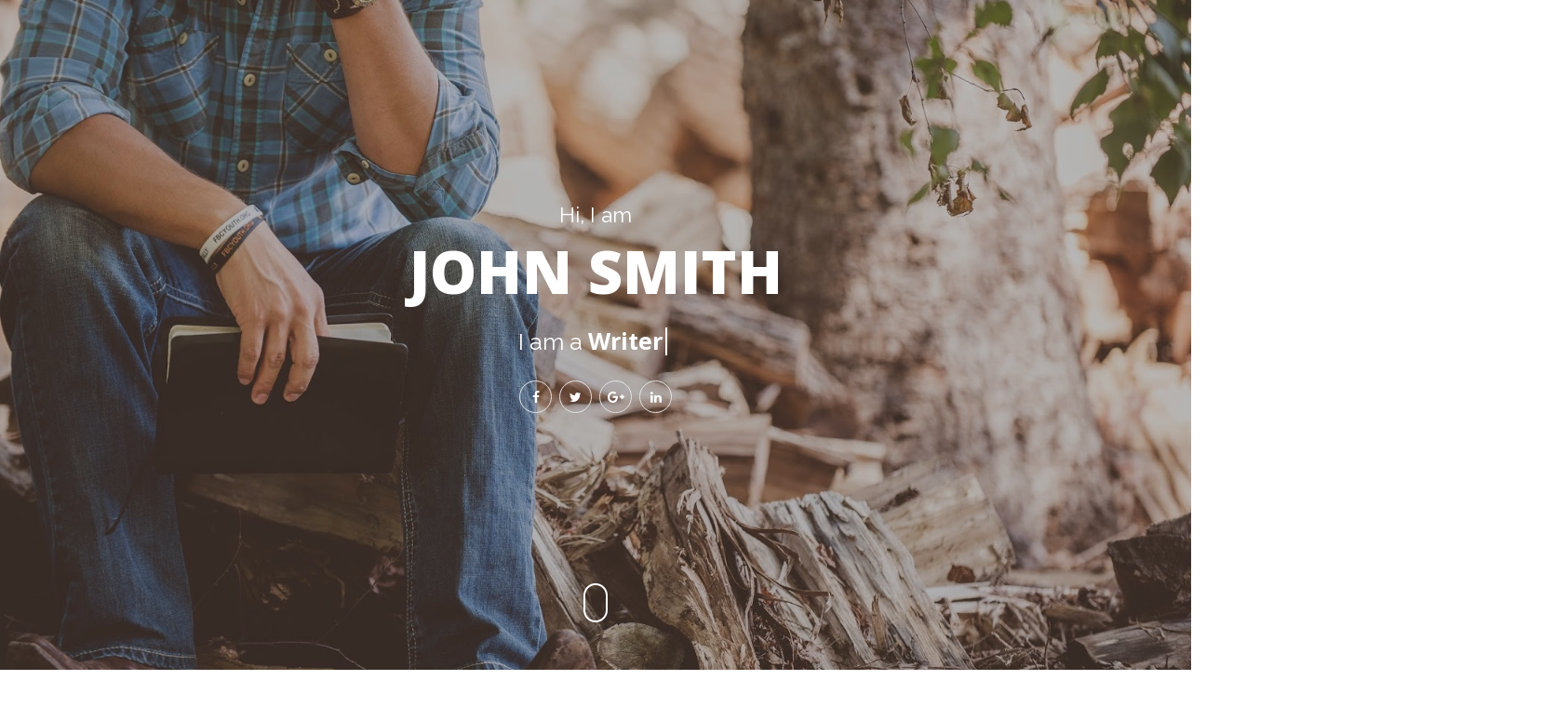

--- FILE ---
content_type: text/html; charset=UTF-8
request_url: https://www.yudippaudel.com.np/
body_size: 86571
content:
<!DOCTYPE html>
<html class='v2' dir='ltr' xmlns='http://www.w3.org/1999/xhtml' xmlns:b='http://www.google.com/2005/gml/b' xmlns:data='http://www.google.com/2005/gml/data' xmlns:expr='http://www.google.com/2005/gml/expr'>
<head>
<link href='https://www.blogger.com/static/v1/widgets/335934321-css_bundle_v2.css' rel='stylesheet' type='text/css'/>
<meta content='width=device-width, initial-scale=1, maximum-scale=1' name='viewport'/>
<meta content='text/html; charset=UTF-8' http-equiv='Content-Type'/>
<meta content='blogger' name='generator'/>
<link href='https://www.yudippaudel.com.np/favicon.ico' rel='icon' type='image/x-icon'/>
<link href='https://www.yudippaudel.com.np/' rel='canonical'/>
<link rel="alternate" type="application/atom+xml" title=" Digital Marketing in Nepal - Atom" href="https://www.yudippaudel.com.np/feeds/posts/default" />
<link rel="alternate" type="application/rss+xml" title=" Digital Marketing in Nepal - RSS" href="https://www.yudippaudel.com.np/feeds/posts/default?alt=rss" />
<link rel="service.post" type="application/atom+xml" title=" Digital Marketing in Nepal - Atom" href="https://www.blogger.com/feeds/6193539453328113767/posts/default" />
<link rel="me" href="https://www.blogger.com/profile/05263814051535398313" />
<!--Can't find substitution for tag [blog.ieCssRetrofitLinks]-->
<meta content='Explore the breakthrough in science, technology and innovations with in-depth articles and facts, and the spirituality to solve mysteries of our life' name='description'/>
<meta content='https://www.yudippaudel.com.np/' property='og:url'/>
<meta content=' Digital Marketing in Nepal' property='og:title'/>
<meta content='Explore the breakthrough in science, technology and innovations with in-depth articles and facts, and the spirituality to solve mysteries of our life' property='og:description'/>
<title>
 Digital Marketing in Nepal
</title>
<!-- Description and Keywords -->
<meta content='YOUR DESCRIPTION HERE' name='description'/>
<meta content='YOUR KEYWORDS HERE' name='keywords'/>
<meta content='Explore the breakthrough in science, technology and innovations with in-depth articles and facts, and the spirituality to solve mysteries of our life' name='og:description'/>
<meta content=' Digital Marketing in Nepal' property='og:site_name'/>
<meta content='https://www.yudippaudel.com.np/' name='twitter:domain'/>
<meta content='' name='twitter:title'/>
<meta content='summary' name='twitter:card'/>
<meta content='' name='twitter:title'/>
<meta content='Explore the breakthrough in science, technology and innovations with in-depth articles and facts, and the spirituality to solve mysteries of our life' name='twitter:description'/>
<!-- Links -->
<link href='https://maxcdn.bootstrapcdn.com/font-awesome/4.6.1/css/font-awesome.min.css' rel='stylesheet'/>
<link href='https://cdn.linearicons.com/free/1.0.0/icon-font.min.css' rel='stylesheet'/>
<link href='//fonts.googleapis.com/css?family=Open+Sans:300,300i,400,400i,600,600i,700,700i,800,800i' rel='stylesheet'/>
<link href="//fonts.googleapis.com/css?family=Raleway:400,600" rel="stylesheet" type="text/css">
<script src="//ajax.googleapis.com/ajax/libs/jquery/1.7.1/jquery.min.js" type="text/javascript"></script>
<!-- Links END-->

<style type="text/css"><!-- /* 
    
<style id='page-skin-1' type='text/css'><!--
/*
//////////////////////////////////////////////////////////////
//                                                         //
//  Theme Name : Storm                                    //
//  Author : Themeswear								     //
//  Site :www.Themeswear.com                            //
//  License : Creative Commons Attribution License	   //
//  Share and Use This With Proper Credit.            //
//                                                   //
//////////////////////////////////////////////////////
*/
/*-------------------------------------------*/
/*  1. Bootstrap
/*-------------------------------------------*/
html{font-family:sans-serif;-webkit-text-size-adjust:100%;-ms-text-size-adjust:100%}body{margin:0}article,aside,details,figcaption,figure,footer,header,hgroup,main,menu,nav,section,summary{display:block}audio,canvas,progress,video{display:inline-block;vertical-align:baseline}audio:not([controls]){display:none;height:0}[hidden],template{display:none}a{background-color:transparent}a:active,a:hover{outline:0}abbr[title]{border-bottom:1px dotted}b,strong{font-weight:700}dfn{font-style:italic}h1{margin:.67em 0;font-size:2em}mark{color:#000;background:#ff0}small{font-size:80%}sub,sup{position:relative;font-size:75%;line-height:0;vertical-align:baseline}sup{top:-.5em}sub{bottom:-.25em}img{border:0}svg:not(:root){overflow:hidden}figure{margin:1em 40px}hr{height:0;-webkit-box-sizing:content-box;-moz-box-sizing:content-box;box-sizing:content-box}pre{overflow:auto}code,kbd,pre,samp{font-family:monospace,monospace;font-size:1em}button,input,optgroup,select,textarea{margin:0;font:inherit;color:inherit}button{overflow:visible}button,select{text-transform:none}button,html input[type=button],input[type=reset],input[type=submit]{-webkit-appearance:button;cursor:pointer}button[disabled],html input[disabled]{cursor:default}button::-moz-focus-inner,input::-moz-focus-inner{padding:0;border:0}input{line-height:normal}input[type=checkbox],input[type=radio]{-webkit-box-sizing:border-box;-moz-box-sizing:border-box;box-sizing:border-box;padding:0}input[type=number]::-webkit-inner-spin-button,input[type=number]::-webkit-outer-spin-button{height:auto}input[type=search]{-webkit-box-sizing:content-box;-moz-box-sizing:content-box;box-sizing:content-box;-webkit-appearance:textfield}input[type=search]::-webkit-search-cancel-button,input[type=search]::-webkit-search-decoration{-webkit-appearance:none}fieldset{padding:.35em .625em .75em;margin:0 2px;border:1px solid silver}legend{padding:0;border:0}textarea{overflow:auto}optgroup{font-weight:700}table{border-spacing:0;border-collapse:collapse}td,th{padding:0}/*! Source: https://github.com/h5bp/html5-boilerplate/blob/master/src/css/main.css */@media print{*,:after,:before{color:#000!important;text-shadow:none!important;background:0 0!important;-webkit-box-shadow:none!important;box-shadow:none!important}a,a:visited{text-decoration:underline}a[href]:after{content:" (" attr(href) ")"}abbr[title]:after{content:" (" attr(title) ")"}a[href^="javascript:"]:after,a[href^="#"]:after{content:""}blockquote,pre{border:1px solid #999;page-break-inside:avoid}thead{display:table-header-group}img,tr{page-break-inside:avoid}img{max-width:100%!important}h2,h3,p{orphans:3;widows:3}h2,h3{page-break-after:avoid}.navbar{display:none}.btn>.caret,.dropup>.btn>.caret{border-top-color:#000!important}.label{border:1px solid #000}.table{border-collapse:collapse!important}.table td,.table th{background-color:#fff!important}.table-bordered td,.table-bordered th{border:1px solid #ddd!important}}@font-face{font-family:'Glyphicons Halflings';src:url(../fonts/glyphicons-halflings-regular.eot);src:url(../fonts/glyphicons-halflings-regular.eot?#iefix) format('embedded-opentype'),url(../fonts/glyphicons-halflings-regular.woff2) format('woff2'),url(../fonts/glyphicons-halflings-regular.woff) format('woff'),url(../fonts/glyphicons-halflings-regular.ttf) format('truetype'),url(../fonts/glyphicons-halflings-regular.svg#glyphicons_halflingsregular) format('svg')}.glyphicon{position:relative;top:1px;display:inline-block;font-family:'Glyphicons Halflings';font-style:normal;font-weight:400;line-height:1;-webkit-font-smoothing:antialiased;-moz-osx-font-smoothing:grayscale}.glyphicon-asterisk:before{content:"\002a"}.glyphicon-plus:before{content:"\002b"}.glyphicon-eur:before,.glyphicon-euro:before{content:"\20ac"}.glyphicon-minus:before{content:"\2212"}.glyphicon-cloud:before{content:"\2601"}.glyphicon-envelope:before{content:"\2709"}.glyphicon-pencil:before{content:"\270f"}.glyphicon-glass:before{content:"\e001"}.glyphicon-music:before{content:"\e002"}.glyphicon-search:before{content:"\e003"}.glyphicon-heart:before{content:"\e005"}.glyphicon-star:before{content:"\e006"}.glyphicon-star-empty:before{content:"\e007"}.glyphicon-user:before{content:"\e008"}.glyphicon-film:before{content:"\e009"}.glyphicon-th-large:before{content:"\e010"}.glyphicon-th:before{content:"\e011"}.glyphicon-th-list:before{content:"\e012"}.glyphicon-ok:before{content:"\e013"}.glyphicon-remove:before{content:"\e014"}.glyphicon-zoom-in:before{content:"\e015"}.glyphicon-zoom-out:before{content:"\e016"}.glyphicon-off:before{content:"\e017"}.glyphicon-signal:before{content:"\e018"}.glyphicon-cog:before{content:"\e019"}.glyphicon-trash:before{content:"\e020"}.glyphicon-home:before{content:"\e021"}.glyphicon-file:before{content:"\e022"}.glyphicon-time:before{content:"\e023"}.glyphicon-road:before{content:"\e024"}.glyphicon-download-alt:before{content:"\e025"}.glyphicon-download:before{content:"\e026"}.glyphicon-upload:before{content:"\e027"}.glyphicon-inbox:before{content:"\e028"}.glyphicon-play-circle:before{content:"\e029"}.glyphicon-repeat:before{content:"\e030"}.glyphicon-refresh:before{content:"\e031"}.glyphicon-list-alt:before{content:"\e032"}.glyphicon-lock:before{content:"\e033"}.glyphicon-flag:before{content:"\e034"}.glyphicon-headphones:before{content:"\e035"}.glyphicon-volume-off:before{content:"\e036"}.glyphicon-volume-down:before{content:"\e037"}.glyphicon-volume-up:before{content:"\e038"}.glyphicon-qrcode:before{content:"\e039"}.glyphicon-barcode:before{content:"\e040"}.glyphicon-tag:before{content:"\e041"}.glyphicon-tags:before{content:"\e042"}.glyphicon-book:before{content:"\e043"}.glyphicon-bookmark:before{content:"\e044"}.glyphicon-print:before{content:"\e045"}.glyphicon-camera:before{content:"\e046"}.glyphicon-font:before{content:"\e047"}.glyphicon-bold:before{content:"\e048"}.glyphicon-italic:before{content:"\e049"}.glyphicon-text-height:before{content:"\e050"}.glyphicon-text-width:before{content:"\e051"}.glyphicon-align-left:before{content:"\e052"}.glyphicon-align-center:before{content:"\e053"}.glyphicon-align-right:before{content:"\e054"}.glyphicon-align-justify:before{content:"\e055"}.glyphicon-list:before{content:"\e056"}.glyphicon-indent-left:before{content:"\e057"}.glyphicon-indent-right:before{content:"\e058"}.glyphicon-facetime-video:before{content:"\e059"}.glyphicon-picture:before{content:"\e060"}.glyphicon-map-marker:before{content:"\e062"}.glyphicon-adjust:before{content:"\e063"}.glyphicon-tint:before{content:"\e064"}.glyphicon-edit:before{content:"\e065"}.glyphicon-share:before{content:"\e066"}.glyphicon-check:before{content:"\e067"}.glyphicon-move:before{content:"\e068"}.glyphicon-step-backward:before{content:"\e069"}.glyphicon-fast-backward:before{content:"\e070"}.glyphicon-backward:before{content:"\e071"}.glyphicon-play:before{content:"\e072"}.glyphicon-pause:before{content:"\e073"}.glyphicon-stop:before{content:"\e074"}.glyphicon-forward:before{content:"\e075"}.glyphicon-fast-forward:before{content:"\e076"}.glyphicon-step-forward:before{content:"\e077"}.glyphicon-eject:before{content:"\e078"}.glyphicon-chevron-left:before{content:"\e079"}.glyphicon-chevron-right:before{content:"\e080"}.glyphicon-plus-sign:before{content:"\e081"}.glyphicon-minus-sign:before{content:"\e082"}.glyphicon-remove-sign:before{content:"\e083"}.glyphicon-ok-sign:before{content:"\e084"}.glyphicon-question-sign:before{content:"\e085"}.glyphicon-info-sign:before{content:"\e086"}.glyphicon-screenshot:before{content:"\e087"}.glyphicon-remove-circle:before{content:"\e088"}.glyphicon-ok-circle:before{content:"\e089"}.glyphicon-ban-circle:before{content:"\e090"}.glyphicon-arrow-left:before{content:"\e091"}.glyphicon-arrow-right:before{content:"\e092"}.glyphicon-arrow-up:before{content:"\e093"}.glyphicon-arrow-down:before{content:"\e094"}.glyphicon-share-alt:before{content:"\e095"}.glyphicon-resize-full:before{content:"\e096"}.glyphicon-resize-small:before{content:"\e097"}.glyphicon-exclamation-sign:before{content:"\e101"}.glyphicon-gift:before{content:"\e102"}.glyphicon-leaf:before{content:"\e103"}.glyphicon-fire:before{content:"\e104"}.glyphicon-eye-open:before{content:"\e105"}.glyphicon-eye-close:before{content:"\e106"}.glyphicon-warning-sign:before{content:"\e107"}.glyphicon-plane:before{content:"\e108"}.glyphicon-calendar:before{content:"\e109"}.glyphicon-random:before{content:"\e110"}.glyphicon-comment:before{content:"\e111"}.glyphicon-magnet:before{content:"\e112"}.glyphicon-chevron-up:before{content:"\e113"}.glyphicon-chevron-down:before{content:"\e114"}.glyphicon-retweet:before{content:"\e115"}.glyphicon-shopping-cart:before{content:"\e116"}.glyphicon-folder-close:before{content:"\e117"}.glyphicon-folder-open:before{content:"\e118"}.glyphicon-resize-vertical:before{content:"\e119"}.glyphicon-resize-horizontal:before{content:"\e120"}.glyphicon-hdd:before{content:"\e121"}.glyphicon-bullhorn:before{content:"\e122"}.glyphicon-bell:before{content:"\e123"}.glyphicon-certificate:before{content:"\e124"}.glyphicon-thumbs-up:before{content:"\e125"}.glyphicon-thumbs-down:before{content:"\e126"}.glyphicon-hand-right:before{content:"\e127"}.glyphicon-hand-left:before{content:"\e128"}.glyphicon-hand-up:before{content:"\e129"}.glyphicon-hand-down:before{content:"\e130"}.glyphicon-circle-arrow-right:before{content:"\e131"}.glyphicon-circle-arrow-left:before{content:"\e132"}.glyphicon-circle-arrow-up:before{content:"\e133"}.glyphicon-circle-arrow-down:before{content:"\e134"}.glyphicon-globe:before{content:"\e135"}.glyphicon-wrench:before{content:"\e136"}.glyphicon-tasks:before{content:"\e137"}.glyphicon-filter:before{content:"\e138"}.glyphicon-briefcase:before{content:"\e139"}.glyphicon-fullscreen:before{content:"\e140"}.glyphicon-dashboard:before{content:"\e141"}.glyphicon-paperclip:before{content:"\e142"}.glyphicon-heart-empty:before{content:"\e143"}.glyphicon-link:before{content:"\e144"}.glyphicon-phone:before{content:"\e145"}.glyphicon-pushpin:before{content:"\e146"}.glyphicon-usd:before{content:"\e148"}.glyphicon-gbp:before{content:"\e149"}.glyphicon-sort:before{content:"\e150"}.glyphicon-sort-by-alphabet:before{content:"\e151"}.glyphicon-sort-by-alphabet-alt:before{content:"\e152"}.glyphicon-sort-by-order:before{content:"\e153"}.glyphicon-sort-by-order-alt:before{content:"\e154"}.glyphicon-sort-by-attributes:before{content:"\e155"}.glyphicon-sort-by-attributes-alt:before{content:"\e156"}.glyphicon-unchecked:before{content:"\e157"}.glyphicon-expand:before{content:"\e158"}.glyphicon-collapse-down:before{content:"\e159"}.glyphicon-collapse-up:before{content:"\e160"}.glyphicon-log-in:before{content:"\e161"}.glyphicon-flash:before{content:"\e162"}.glyphicon-log-out:before{content:"\e163"}.glyphicon-new-window:before{content:"\e164"}.glyphicon-record:before{content:"\e165"}.glyphicon-save:before{content:"\e166"}.glyphicon-open:before{content:"\e167"}.glyphicon-saved:before{content:"\e168"}.glyphicon-import:before{content:"\e169"}.glyphicon-export:before{content:"\e170"}.glyphicon-send:before{content:"\e171"}.glyphicon-floppy-disk:before{content:"\e172"}.glyphicon-floppy-saved:before{content:"\e173"}.glyphicon-floppy-remove:before{content:"\e174"}.glyphicon-floppy-save:before{content:"\e175"}.glyphicon-floppy-open:before{content:"\e176"}.glyphicon-credit-card:before{content:"\e177"}.glyphicon-transfer:before{content:"\e178"}.glyphicon-cutlery:before{content:"\e179"}.glyphicon-header:before{content:"\e180"}.glyphicon-compressed:before{content:"\e181"}.glyphicon-earphone:before{content:"\e182"}.glyphicon-phone-alt:before{content:"\e183"}.glyphicon-tower:before{content:"\e184"}.glyphicon-stats:before{content:"\e185"}.glyphicon-sd-video:before{content:"\e186"}.glyphicon-hd-video:before{content:"\e187"}.glyphicon-subtitles:before{content:"\e188"}.glyphicon-sound-stereo:before{content:"\e189"}.glyphicon-sound-dolby:before{content:"\e190"}.glyphicon-sound-5-1:before{content:"\e191"}.glyphicon-sound-6-1:before{content:"\e192"}.glyphicon-sound-7-1:before{content:"\e193"}.glyphicon-copyright-mark:before{content:"\e194"}.glyphicon-registration-mark:before{content:"\e195"}.glyphicon-cloud-download:before{content:"\e197"}.glyphicon-cloud-upload:before{content:"\e198"}.glyphicon-tree-conifer:before{content:"\e199"}.glyphicon-tree-deciduous:before{content:"\e200"}.glyphicon-cd:before{content:"\e201"}.glyphicon-save-file:before{content:"\e202"}.glyphicon-open-file:before{content:"\e203"}.glyphicon-level-up:before{content:"\e204"}.glyphicon-copy:before{content:"\e205"}.glyphicon-paste:before{content:"\e206"}.glyphicon-alert:before{content:"\e209"}.glyphicon-equalizer:before{content:"\e210"}.glyphicon-king:before{content:"\e211"}.glyphicon-queen:before{content:"\e212"}.glyphicon-pawn:before{content:"\e213"}.glyphicon-bishop:before{content:"\e214"}.glyphicon-knight:before{content:"\e215"}.glyphicon-baby-formula:before{content:"\e216"}.glyphicon-tent:before{content:"\26fa"}.glyphicon-blackboard:before{content:"\e218"}.glyphicon-bed:before{content:"\e219"}.glyphicon-apple:before{content:"\f8ff"}.glyphicon-erase:before{content:"\e221"}.glyphicon-hourglass:before{content:"\231b"}.glyphicon-lamp:before{content:"\e223"}.glyphicon-duplicate:before{content:"\e224"}.glyphicon-piggy-bank:before{content:"\e225"}.glyphicon-scissors:before{content:"\e226"}.glyphicon-bitcoin:before{content:"\e227"}.glyphicon-btc:before{content:"\e227"}.glyphicon-xbt:before{content:"\e227"}.glyphicon-yen:before{content:"\00a5"}.glyphicon-jpy:before{content:"\00a5"}.glyphicon-ruble:before{content:"\20bd"}.glyphicon-rub:before{content:"\20bd"}.glyphicon-scale:before{content:"\e230"}.glyphicon-ice-lolly:before{content:"\e231"}.glyphicon-ice-lolly-tasted:before{content:"\e232"}.glyphicon-education:before{content:"\e233"}.glyphicon-option-horizontal:before{content:"\e234"}.glyphicon-option-vertical:before{content:"\e235"}.glyphicon-menu-hamburger:before{content:"\e236"}.glyphicon-modal-window:before{content:"\e237"}.glyphicon-oil:before{content:"\e238"}.glyphicon-grain:before{content:"\e239"}.glyphicon-sunglasses:before{content:"\e240"}.glyphicon-text-size:before{content:"\e241"}.glyphicon-text-color:before{content:"\e242"}.glyphicon-text-background:before{content:"\e243"}.glyphicon-object-align-top:before{content:"\e244"}.glyphicon-object-align-bottom:before{content:"\e245"}.glyphicon-object-align-horizontal:before{content:"\e246"}.glyphicon-object-align-left:before{content:"\e247"}.glyphicon-object-align-vertical:before{content:"\e248"}.glyphicon-object-align-right:before{content:"\e249"}.glyphicon-triangle-right:before{content:"\e250"}.glyphicon-triangle-left:before{content:"\e251"}.glyphicon-triangle-bottom:before{content:"\e252"}.glyphicon-triangle-top:before{content:"\e253"}.glyphicon-console:before{content:"\e254"}.glyphicon-superscript:before{content:"\e255"}.glyphicon-subscript:before{content:"\e256"}.glyphicon-menu-left:before{content:"\e257"}.glyphicon-menu-right:before{content:"\e258"}.glyphicon-menu-down:before{content:"\e259"}.glyphicon-menu-up:before{content:"\e260"}*{-webkit-box-sizing:border-box;-moz-box-sizing:border-box;box-sizing:border-box}:after,:before{-webkit-box-sizing:border-box;-moz-box-sizing:border-box;box-sizing:border-box}html{font-size:10px;-webkit-tap-highlight-color:rgba(0,0,0,0)}body{font-family:"Helvetica Neue",Helvetica,Arial,sans-serif;font-size:14px;line-height:1.42857143;color:#333;background-color:#fff}button,input,select,textarea{font-family:inherit;font-size:inherit;line-height:inherit}a{color:#337ab7;text-decoration:none}a:focus,a:hover{color:#23527c;text-decoration:underline}a:focus{outline:5px auto -webkit-focus-ring-color;outline-offset:-2px}figure{margin:0}img{vertical-align:middle}.carousel-inner>.item>a>img,.carousel-inner>.item>img,.img-responsive,.thumbnail a>img,.thumbnail>img{display:block;max-width:100%;height:auto}.img-rounded{border-radius:6px}.img-thumbnail{display:inline-block;max-width:100%;height:auto;padding:4px;line-height:1.42857143;background-color:#fff;border:1px solid #ddd;border-radius:4px;-webkit-transition:all .2s ease-in-out;-o-transition:all .2s ease-in-out;transition:all .2s ease-in-out}.img-circle{border-radius:50%}hr{margin-top:20px;margin-bottom:20px;border:0;border-top:1px solid #eee}.sr-only{position:absolute;width:1px;height:1px;padding:0;margin:-1px;overflow:hidden;clip:rect(0,0,0,0);border:0}.sr-only-focusable:active,.sr-only-focusable:focus{position:static;width:auto;height:auto;margin:0;overflow:visible;clip:auto}[role=button]{cursor:pointer}.h1,.h2,.h3,.h4,.h5,.h6,h1,h2,h3,h4,h5,h6{font-family:inherit;font-weight:500;line-height:1.1;color:inherit}.h1 .small,.h1 small,.h2 .small,.h2 small,.h3 .small,.h3 small,.h4 .small,.h4 small,.h5 .small,.h5 small,.h6 .small,.h6 small,h1 .small,h1 small,h2 .small,h2 small,h3 .small,h3 small,h4 .small,h4 small,h5 .small,h5 small,h6 .small,h6 small{font-weight:400;line-height:1;color:#777}.h1,.h2,.h3,h1,h2,h3{margin-top:20px;margin-bottom:10px}.h1 .small,.h1 small,.h2 .small,.h2 small,.h3 .small,.h3 small,h1 .small,h1 small,h2 .small,h2 small,h3 .small,h3 small{font-size:65%}.h4,.h5,.h6,h4,h5,h6{margin-top:10px;margin-bottom:10px}.h4 .small,.h4 small,.h5 .small,.h5 small,.h6 .small,.h6 small,h4 .small,h4 small,h5 .small,h5 small,h6 .small,h6 small{font-size:75%}.h1,h1{font-size:36px}.h2,h2{font-size:30px}.h3,h3{font-size:24px}.h4,h4{font-size:18px}.h5,h5{font-size:14px}.h6,h6{font-size:12px}p{margin:0 0 10px}.lead{margin-bottom:20px;font-size:16px;font-weight:300;line-height:1.4}@media (min-width:768px){.lead{font-size:21px}}.small,small{font-size:85%}.mark,mark{padding:.2em;background-color:#fcf8e3}.text-left{text-align:left}.text-right{text-align:right}.text-center{text-align:center}.text-justify{text-align:justify}.text-nowrap{white-space:nowrap}.text-lowercase{text-transform:lowercase}.text-uppercase{text-transform:uppercase}.text-capitalize{text-transform:capitalize}.text-muted{color:#777}.text-primary{color:#337ab7}a.text-primary:focus,a.text-primary:hover{color:#286090}.text-success{color:#3c763d}a.text-success:focus,a.text-success:hover{color:#2b542c}.text-info{color:#31708f}a.text-info:focus,a.text-info:hover{color:#245269}.text-warning{color:#8a6d3b}a.text-warning:focus,a.text-warning:hover{color:#66512c}.text-danger{color:#a94442}a.text-danger:focus,a.text-danger:hover{color:#843534}.bg-primary{color:#fff;background-color:#337ab7}a.bg-primary:focus,a.bg-primary:hover{background-color:#286090}.bg-success{background-color:#dff0d8}a.bg-success:focus,a.bg-success:hover{background-color:#c1e2b3}.bg-info{background-color:#d9edf7}a.bg-info:focus,a.bg-info:hover{background-color:#afd9ee}.bg-warning{background-color:#fcf8e3}a.bg-warning:focus,a.bg-warning:hover{background-color:#f7ecb5}.bg-danger{background-color:#f2dede}a.bg-danger:focus,a.bg-danger:hover{background-color:#e4b9b9}.page-header{padding-bottom:9px;margin:40px 0 20px;border-bottom:1px solid #eee}ol,ul{margin-top:0;margin-bottom:10px}ol ol,ol ul,ul ol,ul ul{margin-bottom:0}.list-unstyled{padding-left:0;list-style:none}.list-inline{padding-left:0;margin-left:-5px;list-style:none}.list-inline>li{display:inline-block;padding-right:5px;padding-left:5px}dl{margin-top:0;margin-bottom:20px}dd,dt{line-height:1.42857143}dt{font-weight:700}dd{margin-left:0}@media (min-width:768px){.dl-horizontal dt{float:left;width:160px;overflow:hidden;clear:left;text-align:right;text-overflow:ellipsis;white-space:nowrap}.dl-horizontal dd{margin-left:180px}}abbr[data-original-title],abbr[title]{cursor:help;border-bottom:1px dotted #777}.initialism{font-size:90%;text-transform:uppercase}blockquote{padding:10px 20px;margin:0 0 20px;font-size:17.5px;border-left:5px solid #eee}blockquote ol:last-child,blockquote p:last-child,blockquote ul:last-child{margin-bottom:0}blockquote .small,blockquote footer,blockquote small{display:block;font-size:80%;line-height:1.42857143;color:#777}blockquote .small:before,blockquote footer:before,blockquote small:before{content:'\2014 \00A0'}.blockquote-reverse,blockquote.pull-right{padding-right:15px;padding-left:0;text-align:right;border-right:5px solid #eee;border-left:0}.blockquote-reverse .small:before,.blockquote-reverse footer:before,.blockquote-reverse small:before,blockquote.pull-right .small:before,blockquote.pull-right footer:before,blockquote.pull-right small:before{content:''}.blockquote-reverse .small:after,.blockquote-reverse footer:after,.blockquote-reverse small:after,blockquote.pull-right .small:after,blockquote.pull-right footer:after,blockquote.pull-right small:after{content:'\00A0 \2014'}address{margin-bottom:20px;font-style:normal;line-height:1.42857143}code,kbd,pre,samp{font-family:Menlo,Monaco,Consolas,"Courier New",monospace}code{padding:2px 4px;font-size:90%;color:#c7254e;background-color:#f9f2f4;border-radius:4px}kbd{padding:2px 4px;font-size:90%;color:#fff;background-color:#333;border-radius:3px;-webkit-box-shadow:inset 0 -1px 0 rgba(0,0,0,.25);box-shadow:inset 0 -1px 0 rgba(0,0,0,.25)}kbd kbd{padding:0;font-size:100%;font-weight:700;-webkit-box-shadow:none;box-shadow:none}pre{display:block;padding:9.5px;margin:0 0 10px;font-size:13px;line-height:1.42857143;color:#333;word-break:break-all;word-wrap:break-word;background-color:#f5f5f5;border:1px solid #ccc;border-radius:4px}pre code{padding:0;font-size:inherit;color:inherit;white-space:pre-wrap;background-color:transparent;border-radius:0}.pre-scrollable{max-height:340px;overflow-y:scroll}.container{padding-right:15px;padding-left:15px;margin-right:auto;margin-left:auto}@media (min-width:768px){.container{width:750px}}@media (min-width:992px){.container{width:970px}}@media (min-width:1200px){.container{width:1170px}}.container-fluid{padding-right:15px;padding-left:15px;margin-right:auto;margin-left:auto}.row{margin-right:-15px;margin-left:-15px}.col-lg-1,.col-lg-10,.col-lg-11,.col-lg-12,.col-lg-2,.col-lg-3,.col-lg-4,.col-lg-5,.col-lg-6,.col-lg-7,.col-lg-8,.col-lg-9,.col-md-1,.col-md-10,.col-md-11,.col-md-12,.col-md-2,.col-md-3,.col-md-4,.col-md-5,.col-md-6,.col-md-7,.col-md-8,.col-md-9,.col-sm-1,.col-sm-10,.col-sm-11,.col-sm-12,.col-sm-2,.col-sm-3,.col-sm-4,.col-sm-5,.col-sm-6,.col-sm-7,.col-sm-8,.col-sm-9,.col-xs-1,.col-xs-10,.col-xs-11,.col-xs-12,.col-xs-2,.col-xs-3,.col-xs-4,.col-xs-5,.col-xs-6,.col-xs-7,.col-xs-8,.col-xs-9{position:relative;min-height:1px;padding-right:15px;padding-left:15px}.col-xs-1,.col-xs-10,.col-xs-11,.col-xs-12,.col-xs-2,.col-xs-3,.col-xs-4,.col-xs-5,.col-xs-6,.col-xs-7,.col-xs-8,.col-xs-9{float:left}.col-xs-12{width:100%}.col-xs-11{width:91.66666667%}.col-xs-10{width:83.33333333%}.col-xs-9{width:75%}.col-xs-8{width:66.66666667%}.col-xs-7{width:58.33333333%}.col-xs-6{width:50%}.col-xs-5{width:41.66666667%}.col-xs-4{width:33.33333333%}.col-xs-3{width:25%}.col-xs-2{width:16.66666667%}.col-xs-1{width:8.33333333%}.col-xs-pull-12{right:100%}.col-xs-pull-11{right:91.66666667%}.col-xs-pull-10{right:83.33333333%}.col-xs-pull-9{right:75%}.col-xs-pull-8{right:66.66666667%}.col-xs-pull-7{right:58.33333333%}.col-xs-pull-6{right:50%}.col-xs-pull-5{right:41.66666667%}.col-xs-pull-4{right:33.33333333%}.col-xs-pull-3{right:25%}.col-xs-pull-2{right:16.66666667%}.col-xs-pull-1{right:8.33333333%}.col-xs-pull-0{right:auto}.col-xs-push-12{left:100%}.col-xs-push-11{left:91.66666667%}.col-xs-push-10{left:83.33333333%}.col-xs-push-9{left:75%}.col-xs-push-8{left:66.66666667%}.col-xs-push-7{left:58.33333333%}.col-xs-push-6{left:50%}.col-xs-push-5{left:41.66666667%}.col-xs-push-4{left:33.33333333%}.col-xs-push-3{left:25%}.col-xs-push-2{left:16.66666667%}.col-xs-push-1{left:8.33333333%}.col-xs-push-0{left:auto}.col-xs-offset-12{margin-left:100%}.col-xs-offset-11{margin-left:91.66666667%}.col-xs-offset-10{margin-left:83.33333333%}.col-xs-offset-9{margin-left:75%}.col-xs-offset-8{margin-left:66.66666667%}.col-xs-offset-7{margin-left:58.33333333%}.col-xs-offset-6{margin-left:50%}.col-xs-offset-5{margin-left:41.66666667%}.col-xs-offset-4{margin-left:33.33333333%}.col-xs-offset-3{margin-left:25%}.col-xs-offset-2{margin-left:16.66666667%}.col-xs-offset-1{margin-left:8.33333333%}.col-xs-offset-0{margin-left:0}@media (min-width:768px){.col-sm-1,.col-sm-10,.col-sm-11,.col-sm-12,.col-sm-2,.col-sm-3,.col-sm-4,.col-sm-5,.col-sm-6,.col-sm-7,.col-sm-8,.col-sm-9{float:left}.col-sm-12{width:100%}.col-sm-11{width:91.66666667%}.col-sm-10{width:83.33333333%}.col-sm-9{width:75%}.col-sm-8{width:66.66666667%}.col-sm-7{width:58.33333333%}.col-sm-6{width:50%}.col-sm-5{width:41.66666667%}.col-sm-4{width:33.33333333%}.col-sm-3{width:25%}.col-sm-2{width:16.66666667%}.col-sm-1{width:8.33333333%}.col-sm-pull-12{right:100%}.col-sm-pull-11{right:91.66666667%}.col-sm-pull-10{right:83.33333333%}.col-sm-pull-9{right:75%}.col-sm-pull-8{right:66.66666667%}.col-sm-pull-7{right:58.33333333%}.col-sm-pull-6{right:50%}.col-sm-pull-5{right:41.66666667%}.col-sm-pull-4{right:33.33333333%}.col-sm-pull-3{right:25%}.col-sm-pull-2{right:16.66666667%}.col-sm-pull-1{right:8.33333333%}.col-sm-pull-0{right:auto}.col-sm-push-12{left:100%}.col-sm-push-11{left:91.66666667%}.col-sm-push-10{left:83.33333333%}.col-sm-push-9{left:75%}.col-sm-push-8{left:66.66666667%}.col-sm-push-7{left:58.33333333%}.col-sm-push-6{left:50%}.col-sm-push-5{left:41.66666667%}.col-sm-push-4{left:33.33333333%}.col-sm-push-3{left:25%}.col-sm-push-2{left:16.66666667%}.col-sm-push-1{left:8.33333333%}.col-sm-push-0{left:auto}.col-sm-offset-12{margin-left:100%}.col-sm-offset-11{margin-left:91.66666667%}.col-sm-offset-10{margin-left:83.33333333%}.col-sm-offset-9{margin-left:75%}.col-sm-offset-8{margin-left:66.66666667%}.col-sm-offset-7{margin-left:58.33333333%}.col-sm-offset-6{margin-left:50%}.col-sm-offset-5{margin-left:41.66666667%}.col-sm-offset-4{margin-left:33.33333333%}.col-sm-offset-3{margin-left:25%}.col-sm-offset-2{margin-left:16.66666667%}.col-sm-offset-1{margin-left:8.33333333%}.col-sm-offset-0{margin-left:0}}@media (min-width:992px){.col-md-1,.col-md-10,.col-md-11,.col-md-12,.col-md-2,.col-md-3,.col-md-4,.col-md-5,.col-md-6,.col-md-7,.col-md-8,.col-md-9{float:left}.col-md-12{width:100%}.col-md-11{width:91.66666667%}.col-md-10{width:83.33333333%}.col-md-9{width:75%}.col-md-8{width:66.66666667%}.col-md-7{width:58.33333333%}.col-md-6{width:50%}.col-md-5{width:41.66666667%}.col-md-4{width:33.33333333%}.col-md-3{width:25%}.col-md-2{width:16.66666667%}.col-md-1{width:8.33333333%}.col-md-pull-12{right:100%}.col-md-pull-11{right:91.66666667%}.col-md-pull-10{right:83.33333333%}.col-md-pull-9{right:75%}.col-md-pull-8{right:66.66666667%}.col-md-pull-7{right:58.33333333%}.col-md-pull-6{right:50%}.col-md-pull-5{right:41.66666667%}.col-md-pull-4{right:33.33333333%}.col-md-pull-3{right:25%}.col-md-pull-2{right:16.66666667%}.col-md-pull-1{right:8.33333333%}.col-md-pull-0{right:auto}.col-md-push-12{left:100%}.col-md-push-11{left:91.66666667%}.col-md-push-10{left:83.33333333%}.col-md-push-9{left:75%}.col-md-push-8{left:66.66666667%}.col-md-push-7{left:58.33333333%}.col-md-push-6{left:50%}.col-md-push-5{left:41.66666667%}.col-md-push-4{left:33.33333333%}.col-md-push-3{left:25%}.col-md-push-2{left:16.66666667%}.col-md-push-1{left:8.33333333%}.col-md-push-0{left:auto}.col-md-offset-12{margin-left:100%}.col-md-offset-11{margin-left:91.66666667%}.col-md-offset-10{margin-left:83.33333333%}.col-md-offset-9{margin-left:75%}.col-md-offset-8{margin-left:66.66666667%}.col-md-offset-7{margin-left:58.33333333%}.col-md-offset-6{margin-left:50%}.col-md-offset-5{margin-left:41.66666667%}.col-md-offset-4{margin-left:33.33333333%}.col-md-offset-3{margin-left:25%}.col-md-offset-2{margin-left:16.66666667%}.col-md-offset-1{margin-left:8.33333333%}.col-md-offset-0{margin-left:0}}@media (min-width:1200px){.col-lg-1,.col-lg-10,.col-lg-11,.col-lg-12,.col-lg-2,.col-lg-3,.col-lg-4,.col-lg-5,.col-lg-6,.col-lg-7,.col-lg-8,.col-lg-9{float:left}.col-lg-12{width:100%}.col-lg-11{width:91.66666667%}.col-lg-10{width:83.33333333%}.col-lg-9{width:75%}.col-lg-8{width:66.66666667%}.col-lg-7{width:58.33333333%}.col-lg-6{width:50%}.col-lg-5{width:41.66666667%}.col-lg-4{width:33.33333333%}.col-lg-3{width:25%}.col-lg-2{width:16.66666667%}.col-lg-1{width:8.33333333%}.col-lg-pull-12{right:100%}.col-lg-pull-11{right:91.66666667%}.col-lg-pull-10{right:83.33333333%}.col-lg-pull-9{right:75%}.col-lg-pull-8{right:66.66666667%}.col-lg-pull-7{right:58.33333333%}.col-lg-pull-6{right:50%}.col-lg-pull-5{right:41.66666667%}.col-lg-pull-4{right:33.33333333%}.col-lg-pull-3{right:25%}.col-lg-pull-2{right:16.66666667%}.col-lg-pull-1{right:8.33333333%}.col-lg-pull-0{right:auto}.col-lg-push-12{left:100%}.col-lg-push-11{left:91.66666667%}.col-lg-push-10{left:83.33333333%}.col-lg-push-9{left:75%}.col-lg-push-8{left:66.66666667%}.col-lg-push-7{left:58.33333333%}.col-lg-push-6{left:50%}.col-lg-push-5{left:41.66666667%}.col-lg-push-4{left:33.33333333%}.col-lg-push-3{left:25%}.col-lg-push-2{left:16.66666667%}.col-lg-push-1{left:8.33333333%}.col-lg-push-0{left:auto}.col-lg-offset-12{margin-left:100%}.col-lg-offset-11{margin-left:91.66666667%}.col-lg-offset-10{margin-left:83.33333333%}.col-lg-offset-9{margin-left:75%}.col-lg-offset-8{margin-left:66.66666667%}.col-lg-offset-7{margin-left:58.33333333%}.col-lg-offset-6{margin-left:50%}.col-lg-offset-5{margin-left:41.66666667%}.col-lg-offset-4{margin-left:33.33333333%}.col-lg-offset-3{margin-left:25%}.col-lg-offset-2{margin-left:16.66666667%}.col-lg-offset-1{margin-left:8.33333333%}.col-lg-offset-0{margin-left:0}}table{background-color:transparent}caption{padding-top:8px;padding-bottom:8px;color:#777;text-align:left}th{text-align:left}.table{width:100%;max-width:100%;margin-bottom:20px}.table>tbody>tr>td,.table>tbody>tr>th,.table>tfoot>tr>td,.table>tfoot>tr>th,.table>thead>tr>td,.table>thead>tr>th{padding:8px;line-height:1.42857143;vertical-align:top;border-top:1px solid #ddd}.table>thead>tr>th{vertical-align:bottom;border-bottom:2px solid #ddd}.table>caption+thead>tr:first-child>td,.table>caption+thead>tr:first-child>th,.table>colgroup+thead>tr:first-child>td,.table>colgroup+thead>tr:first-child>th,.table>thead:first-child>tr:first-child>td,.table>thead:first-child>tr:first-child>th{border-top:0}.table>tbody+tbody{border-top:2px solid #ddd}.table .table{background-color:#fff}.table-condensed>tbody>tr>td,.table-condensed>tbody>tr>th,.table-condensed>tfoot>tr>td,.table-condensed>tfoot>tr>th,.table-condensed>thead>tr>td,.table-condensed>thead>tr>th{padding:5px}.table-bordered{border:1px solid #ddd}.table-bordered>tbody>tr>td,.table-bordered>tbody>tr>th,.table-bordered>tfoot>tr>td,.table-bordered>tfoot>tr>th,.table-bordered>thead>tr>td,.table-bordered>thead>tr>th{border:1px solid #ddd}.table-bordered>thead>tr>td,.table-bordered>thead>tr>th{border-bottom-width:2px}.table-striped>tbody>tr:nth-of-type(odd){background-color:#f9f9f9}.table-hover>tbody>tr:hover{background-color:#f5f5f5}table col[class*=col-]{position:static;display:table-column;float:none}table td[class*=col-],table th[class*=col-]{position:static;display:table-cell;float:none}.table>tbody>tr.active>td,.table>tbody>tr.active>th,.table>tbody>tr>td.active,.table>tbody>tr>th.active,.table>tfoot>tr.active>td,.table>tfoot>tr.active>th,.table>tfoot>tr>td.active,.table>tfoot>tr>th.active,.table>thead>tr.active>td,.table>thead>tr.active>th,.table>thead>tr>td.active,.table>thead>tr>th.active{background-color:#f5f5f5}.table-hover>tbody>tr.active:hover>td,.table-hover>tbody>tr.active:hover>th,.table-hover>tbody>tr:hover>.active,.table-hover>tbody>tr>td.active:hover,.table-hover>tbody>tr>th.active:hover{background-color:#e8e8e8}.table>tbody>tr.success>td,.table>tbody>tr.success>th,.table>tbody>tr>td.success,.table>tbody>tr>th.success,.table>tfoot>tr.success>td,.table>tfoot>tr.success>th,.table>tfoot>tr>td.success,.table>tfoot>tr>th.success,.table>thead>tr.success>td,.table>thead>tr.success>th,.table>thead>tr>td.success,.table>thead>tr>th.success{background-color:#dff0d8}.table-hover>tbody>tr.success:hover>td,.table-hover>tbody>tr.success:hover>th,.table-hover>tbody>tr:hover>.success,.table-hover>tbody>tr>td.success:hover,.table-hover>tbody>tr>th.success:hover{background-color:#d0e9c6}.table>tbody>tr.info>td,.table>tbody>tr.info>th,.table>tbody>tr>td.info,.table>tbody>tr>th.info,.table>tfoot>tr.info>td,.table>tfoot>tr.info>th,.table>tfoot>tr>td.info,.table>tfoot>tr>th.info,.table>thead>tr.info>td,.table>thead>tr.info>th,.table>thead>tr>td.info,.table>thead>tr>th.info{background-color:#d9edf7}.table-hover>tbody>tr.info:hover>td,.table-hover>tbody>tr.info:hover>th,.table-hover>tbody>tr:hover>.info,.table-hover>tbody>tr>td.info:hover,.table-hover>tbody>tr>th.info:hover{background-color:#c4e3f3}.table>tbody>tr.warning>td,.table>tbody>tr.warning>th,.table>tbody>tr>td.warning,.table>tbody>tr>th.warning,.table>tfoot>tr.warning>td,.table>tfoot>tr.warning>th,.table>tfoot>tr>td.warning,.table>tfoot>tr>th.warning,.table>thead>tr.warning>td,.table>thead>tr.warning>th,.table>thead>tr>td.warning,.table>thead>tr>th.warning{background-color:#fcf8e3}.table-hover>tbody>tr.warning:hover>td,.table-hover>tbody>tr.warning:hover>th,.table-hover>tbody>tr:hover>.warning,.table-hover>tbody>tr>td.warning:hover,.table-hover>tbody>tr>th.warning:hover{background-color:#faf2cc}.table>tbody>tr.danger>td,.table>tbody>tr.danger>th,.table>tbody>tr>td.danger,.table>tbody>tr>th.danger,.table>tfoot>tr.danger>td,.table>tfoot>tr.danger>th,.table>tfoot>tr>td.danger,.table>tfoot>tr>th.danger,.table>thead>tr.danger>td,.table>thead>tr.danger>th,.table>thead>tr>td.danger,.table>thead>tr>th.danger{background-color:#f2dede}.table-hover>tbody>tr.danger:hover>td,.table-hover>tbody>tr.danger:hover>th,.table-hover>tbody>tr:hover>.danger,.table-hover>tbody>tr>td.danger:hover,.table-hover>tbody>tr>th.danger:hover{background-color:#ebcccc}.table-responsive{min-height:.01%;overflow-x:auto}@media screen and (max-width:767px){.table-responsive{width:100%;margin-bottom:15px;overflow-y:hidden;-ms-overflow-style:-ms-autohiding-scrollbar;border:1px solid #ddd}.table-responsive>.table{margin-bottom:0}.table-responsive>.table>tbody>tr>td,.table-responsive>.table>tbody>tr>th,.table-responsive>.table>tfoot>tr>td,.table-responsive>.table>tfoot>tr>th,.table-responsive>.table>thead>tr>td,.table-responsive>.table>thead>tr>th{white-space:nowrap}.table-responsive>.table-bordered{border:0}.table-responsive>.table-bordered>tbody>tr>td:first-child,.table-responsive>.table-bordered>tbody>tr>th:first-child,.table-responsive>.table-bordered>tfoot>tr>td:first-child,.table-responsive>.table-bordered>tfoot>tr>th:first-child,.table-responsive>.table-bordered>thead>tr>td:first-child,.table-responsive>.table-bordered>thead>tr>th:first-child{border-left:0}.table-responsive>.table-bordered>tbody>tr>td:last-child,.table-responsive>.table-bordered>tbody>tr>th:last-child,.table-responsive>.table-bordered>tfoot>tr>td:last-child,.table-responsive>.table-bordered>tfoot>tr>th:last-child,.table-responsive>.table-bordered>thead>tr>td:last-child,.table-responsive>.table-bordered>thead>tr>th:last-child{border-right:0}.table-responsive>.table-bordered>tbody>tr:last-child>td,.table-responsive>.table-bordered>tbody>tr:last-child>th,.table-responsive>.table-bordered>tfoot>tr:last-child>td,.table-responsive>.table-bordered>tfoot>tr:last-child>th{border-bottom:0}}fieldset{min-width:0;padding:0;margin:0;border:0}legend{display:block;width:100%;padding:0;margin-bottom:20px;font-size:21px;line-height:inherit;color:#333;border:0;border-bottom:1px solid #e5e5e5}label{display:inline-block;max-width:100%;margin-bottom:5px;font-weight:700}input[type=search]{-webkit-box-sizing:border-box;-moz-box-sizing:border-box;box-sizing:border-box}input[type=checkbox],input[type=radio]{margin:4px 0 0;margin-top:1px\9;line-height:normal}input[type=file]{display:block}input[type=range]{display:block;width:100%}select[multiple],select[size]{height:auto}input[type=file]:focus,input[type=checkbox]:focus,input[type=radio]:focus{outline:5px auto -webkit-focus-ring-color;outline-offset:-2px}output{display:block;padding-top:7px;font-size:14px;line-height:1.42857143;color:#555}.form-control{display:block;width:100%;height:34px;padding:6px 12px;font-size:14px;line-height:1.42857143;color:#555;background-color:#fff;background-image:none;border:1px solid #ccc;border-radius:4px;-webkit-box-shadow:inset 0 1px 1px rgba(0,0,0,.075);box-shadow:inset 0 1px 1px rgba(0,0,0,.075);-webkit-transition:border-color ease-in-out .15s,-webkit-box-shadow ease-in-out .15s;-o-transition:border-color ease-in-out .15s,box-shadow ease-in-out .15s;transition:border-color ease-in-out .15s,box-shadow ease-in-out .15s}.form-control:focus{border-color:#66afe9;outline:0;-webkit-box-shadow:inset 0 1px 1px rgba(0,0,0,.075),0 0 8px rgba(102,175,233,.6);box-shadow:inset 0 1px 1px rgba(0,0,0,.075),0 0 8px rgba(102,175,233,.6)}.form-control::-moz-placeholder{color:#999;opacity:1}.form-control:-ms-input-placeholder{color:#999}.form-control::-webkit-input-placeholder{color:#999}.form-control::-ms-expand{background-color:transparent;border:0}.form-control[disabled],.form-control[readonly],fieldset[disabled] .form-control{background-color:#eee;opacity:1}.form-control[disabled],fieldset[disabled] .form-control{cursor:not-allowed}textarea.form-control{height:auto}input[type=search]{-webkit-appearance:none}@media screen and (-webkit-min-device-pixel-ratio:0){input[type=date].form-control,input[type=time].form-control,input[type=datetime-local].form-control,input[type=month].form-control{line-height:34px}.input-group-sm input[type=date],.input-group-sm input[type=time],.input-group-sm input[type=datetime-local],.input-group-sm input[type=month],input[type=date].input-sm,input[type=time].input-sm,input[type=datetime-local].input-sm,input[type=month].input-sm{line-height:30px}.input-group-lg input[type=date],.input-group-lg input[type=time],.input-group-lg input[type=datetime-local],.input-group-lg input[type=month],input[type=date].input-lg,input[type=time].input-lg,input[type=datetime-local].input-lg,input[type=month].input-lg{line-height:46px}}.form-group{margin-bottom:15px}.checkbox,.radio{position:relative;display:block;margin-top:10px;margin-bottom:10px}.checkbox label,.radio label{min-height:20px;padding-left:20px;margin-bottom:0;font-weight:400;cursor:pointer}.checkbox input[type=checkbox],.checkbox-inline input[type=checkbox],.radio input[type=radio],.radio-inline input[type=radio]{position:absolute;margin-top:4px\9;margin-left:-20px}.checkbox+.checkbox,.radio+.radio{margin-top:-5px}.checkbox-inline,.radio-inline{position:relative;display:inline-block;padding-left:20px;margin-bottom:0;font-weight:400;vertical-align:middle;cursor:pointer}.checkbox-inline+.checkbox-inline,.radio-inline+.radio-inline{margin-top:0;margin-left:10px}fieldset[disabled] input[type=checkbox],fieldset[disabled] input[type=radio],input[type=checkbox].disabled,input[type=checkbox][disabled],input[type=radio].disabled,input[type=radio][disabled]{cursor:not-allowed}.checkbox-inline.disabled,.radio-inline.disabled,fieldset[disabled] .checkbox-inline,fieldset[disabled] .radio-inline{cursor:not-allowed}.checkbox.disabled label,.radio.disabled label,fieldset[disabled] .checkbox label,fieldset[disabled] .radio label{cursor:not-allowed}.form-control-static{min-height:34px;padding-top:7px;padding-bottom:7px;margin-bottom:0}.form-control-static.input-lg,.form-control-static.input-sm{padding-right:0;padding-left:0}.input-sm{height:30px;padding:5px 10px;font-size:12px;line-height:1.5;border-radius:3px}select.input-sm{height:30px;line-height:30px}select[multiple].input-sm,textarea.input-sm{height:auto}.form-group-sm .form-control{height:30px;padding:5px 10px;font-size:12px;line-height:1.5;border-radius:3px}.form-group-sm select.form-control{height:30px;line-height:30px}.form-group-sm select[multiple].form-control,.form-group-sm textarea.form-control{height:auto}.form-group-sm .form-control-static{height:30px;min-height:32px;padding:6px 10px;font-size:12px;line-height:1.5}.input-lg{height:46px;padding:10px 16px;font-size:18px;line-height:1.3333333;border-radius:6px}select.input-lg{height:46px;line-height:46px}select[multiple].input-lg,textarea.input-lg{height:auto}.form-group-lg .form-control{height:46px;padding:10px 16px;font-size:18px;line-height:1.3333333;border-radius:6px}.form-group-lg select.form-control{height:46px;line-height:46px}.form-group-lg select[multiple].form-control,.form-group-lg textarea.form-control{height:auto}.form-group-lg .form-control-static{height:46px;min-height:38px;padding:11px 16px;font-size:18px;line-height:1.3333333}.has-feedback{position:relative}.has-feedback .form-control{padding-right:42.5px}.form-control-feedback{position:absolute;top:0;right:0;z-index:2;display:block;width:34px;height:34px;line-height:34px;text-align:center;pointer-events:none}.form-group-lg .form-control+.form-control-feedback,.input-group-lg+.form-control-feedback,.input-lg+.form-control-feedback{width:46px;height:46px;line-height:46px}.form-group-sm .form-control+.form-control-feedback,.input-group-sm+.form-control-feedback,.input-sm+.form-control-feedback{width:30px;height:30px;line-height:30px}.has-success .checkbox,.has-success .checkbox-inline,.has-success .control-label,.has-success .help-block,.has-success .radio,.has-success .radio-inline,.has-success.checkbox label,.has-success.checkbox-inline label,.has-success.radio label,.has-success.radio-inline label{color:#3c763d}.has-success .form-control{border-color:#3c763d;-webkit-box-shadow:inset 0 1px 1px rgba(0,0,0,.075);box-shadow:inset 0 1px 1px rgba(0,0,0,.075)}.has-success .form-control:focus{border-color:#2b542c;-webkit-box-shadow:inset 0 1px 1px rgba(0,0,0,.075),0 0 6px #67b168;box-shadow:inset 0 1px 1px rgba(0,0,0,.075),0 0 6px #67b168}.has-success .input-group-addon{color:#3c763d;background-color:#dff0d8;border-color:#3c763d}.has-success .form-control-feedback{color:#3c763d}.has-warning .checkbox,.has-warning .checkbox-inline,.has-warning .control-label,.has-warning .help-block,.has-warning .radio,.has-warning .radio-inline,.has-warning.checkbox label,.has-warning.checkbox-inline label,.has-warning.radio label,.has-warning.radio-inline label{color:#8a6d3b}.has-warning .form-control{border-color:#8a6d3b;-webkit-box-shadow:inset 0 1px 1px rgba(0,0,0,.075);box-shadow:inset 0 1px 1px rgba(0,0,0,.075)}.has-warning .form-control:focus{border-color:#66512c;-webkit-box-shadow:inset 0 1px 1px rgba(0,0,0,.075),0 0 6px #c0a16b;box-shadow:inset 0 1px 1px rgba(0,0,0,.075),0 0 6px #c0a16b}.has-warning .input-group-addon{color:#8a6d3b;background-color:#fcf8e3;border-color:#8a6d3b}.has-warning .form-control-feedback{color:#8a6d3b}.has-error .checkbox,.has-error .checkbox-inline,.has-error .control-label,.has-error .help-block,.has-error .radio,.has-error .radio-inline,.has-error.checkbox label,.has-error.checkbox-inline label,.has-error.radio label,.has-error.radio-inline label{color:#a94442}.has-error .form-control{border-color:#a94442;-webkit-box-shadow:inset 0 1px 1px rgba(0,0,0,.075);box-shadow:inset 0 1px 1px rgba(0,0,0,.075)}.has-error .form-control:focus{border-color:#843534;-webkit-box-shadow:inset 0 1px 1px rgba(0,0,0,.075),0 0 6px #ce8483;box-shadow:inset 0 1px 1px rgba(0,0,0,.075),0 0 6px #ce8483}.has-error .input-group-addon{color:#a94442;background-color:#f2dede;border-color:#a94442}.has-error .form-control-feedback{color:#a94442}.has-feedback label~.form-control-feedback{top:25px}.has-feedback label.sr-only~.form-control-feedback{top:0}.help-block{display:block;margin-top:5px;margin-bottom:10px;color:#737373}@media (min-width:768px){.form-inline .form-group{display:inline-block;margin-bottom:0;vertical-align:middle}.form-inline .form-control{display:inline-block;width:auto;vertical-align:middle}.form-inline .form-control-static{display:inline-block}.form-inline .input-group{display:inline-table;vertical-align:middle}.form-inline .input-group .form-control,.form-inline .input-group .input-group-addon,.form-inline .input-group .input-group-btn{width:auto}.form-inline .input-group>.form-control{width:100%}.form-inline .control-label{margin-bottom:0;vertical-align:middle}.form-inline .checkbox,.form-inline .radio{display:inline-block;margin-top:0;margin-bottom:0;vertical-align:middle}.form-inline .checkbox label,.form-inline .radio label{padding-left:0}.form-inline .checkbox input[type=checkbox],.form-inline .radio input[type=radio]{position:relative;margin-left:0}.form-inline .has-feedback .form-control-feedback{top:0}}.form-horizontal .checkbox,.form-horizontal .checkbox-inline,.form-horizontal .radio,.form-horizontal .radio-inline{padding-top:7px;margin-top:0;margin-bottom:0}.form-horizontal .checkbox,.form-horizontal .radio{min-height:27px}.form-horizontal .form-group{margin-right:-15px;margin-left:-15px}@media (min-width:768px){.form-horizontal .control-label{padding-top:7px;margin-bottom:0;text-align:right}}.form-horizontal .has-feedback .form-control-feedback{right:15px}@media (min-width:768px){.form-horizontal .form-group-lg .control-label{padding-top:11px;font-size:18px}}@media (min-width:768px){.form-horizontal .form-group-sm .control-label{padding-top:6px;font-size:12px}}.btn{display:inline-block;padding:6px 12px;margin-bottom:0;font-size:14px;font-weight:400;line-height:1.42857143;text-align:center;white-space:nowrap;vertical-align:middle;-ms-touch-action:manipulation;touch-action:manipulation;cursor:pointer;-webkit-user-select:none;-moz-user-select:none;-ms-user-select:none;user-select:none;background-image:none;border:1px solid transparent;border-radius:4px}.btn.active.focus,.btn.active:focus,.btn.focus,.btn:active.focus,.btn:active:focus,.btn:focus{outline:5px auto -webkit-focus-ring-color;outline-offset:-2px}.btn.focus,.btn:focus,.btn:hover{color:#333;text-decoration:none}.btn.active,.btn:active{background-image:none;outline:0;-webkit-box-shadow:inset 0 3px 5px rgba(0,0,0,.125);box-shadow:inset 0 3px 5px rgba(0,0,0,.125)}.btn.disabled,.btn[disabled],fieldset[disabled] .btn{cursor:not-allowed;filter:alpha(opacity=65);-webkit-box-shadow:none;box-shadow:none;opacity:.65}a.btn.disabled,fieldset[disabled] a.btn{pointer-events:none}.btn-default{color:#333;background-color:#fff;border-color:#ccc}.btn-default.focus,.btn-default:focus{color:#333;background-color:#e6e6e6;border-color:#8c8c8c}.btn-default:hover{color:#333;background-color:#e6e6e6;border-color:#adadad}.btn-default.active,.btn-default:active,.open>.dropdown-toggle.btn-default{color:#333;background-color:#e6e6e6;border-color:#adadad}.btn-default.active.focus,.btn-default.active:focus,.btn-default.active:hover,.btn-default:active.focus,.btn-default:active:focus,.btn-default:active:hover,.open>.dropdown-toggle.btn-default.focus,.open>.dropdown-toggle.btn-default:focus,.open>.dropdown-toggle.btn-default:hover{color:#333;background-color:#d4d4d4;border-color:#8c8c8c}.btn-default.active,.btn-default:active,.open>.dropdown-toggle.btn-default{background-image:none}.btn-default.disabled.focus,.btn-default.disabled:focus,.btn-default.disabled:hover,.btn-default[disabled].focus,.btn-default[disabled]:focus,.btn-default[disabled]:hover,fieldset[disabled] .btn-default.focus,fieldset[disabled] .btn-default:focus,fieldset[disabled] .btn-default:hover{background-color:#fff;border-color:#ccc}.btn-default .badge{color:#fff;background-color:#333}.btn-primary{color:#fff;background-color:#337ab7;border-color:#2e6da4}.btn-primary.focus,.btn-primary:focus{color:#fff;background-color:#286090;border-color:#122b40}.btn-primary:hover{color:#fff;background-color:#286090;border-color:#204d74}.btn-primary.active,.btn-primary:active,.open>.dropdown-toggle.btn-primary{color:#fff;background-color:#286090;border-color:#204d74}.btn-primary.active.focus,.btn-primary.active:focus,.btn-primary.active:hover,.btn-primary:active.focus,.btn-primary:active:focus,.btn-primary:active:hover,.open>.dropdown-toggle.btn-primary.focus,.open>.dropdown-toggle.btn-primary:focus,.open>.dropdown-toggle.btn-primary:hover{color:#fff;background-color:#204d74;border-color:#122b40}.btn-primary.active,.btn-primary:active,.open>.dropdown-toggle.btn-primary{background-image:none}.btn-primary.disabled.focus,.btn-primary.disabled:focus,.btn-primary.disabled:hover,.btn-primary[disabled].focus,.btn-primary[disabled]:focus,.btn-primary[disabled]:hover,fieldset[disabled] .btn-primary.focus,fieldset[disabled] .btn-primary:focus,fieldset[disabled] .btn-primary:hover{background-color:#337ab7;border-color:#2e6da4}.btn-primary .badge{color:#337ab7;background-color:#fff}.btn-success{color:#fff;background-color:#5cb85c;border-color:#4cae4c}.btn-success.focus,.btn-success:focus{color:#fff;background-color:#449d44;border-color:#255625}.btn-success:hover{color:#fff;background-color:#449d44;border-color:#398439}.btn-success.active,.btn-success:active,.open>.dropdown-toggle.btn-success{color:#fff;background-color:#449d44;border-color:#398439}.btn-success.active.focus,.btn-success.active:focus,.btn-success.active:hover,.btn-success:active.focus,.btn-success:active:focus,.btn-success:active:hover,.open>.dropdown-toggle.btn-success.focus,.open>.dropdown-toggle.btn-success:focus,.open>.dropdown-toggle.btn-success:hover{color:#fff;background-color:#398439;border-color:#255625}.btn-success.active,.btn-success:active,.open>.dropdown-toggle.btn-success{background-image:none}.btn-success.disabled.focus,.btn-success.disabled:focus,.btn-success.disabled:hover,.btn-success[disabled].focus,.btn-success[disabled]:focus,.btn-success[disabled]:hover,fieldset[disabled] .btn-success.focus,fieldset[disabled] .btn-success:focus,fieldset[disabled] .btn-success:hover{background-color:#5cb85c;border-color:#4cae4c}.btn-success .badge{color:#5cb85c;background-color:#fff}.btn-info{color:#fff;background-color:#5bc0de;border-color:#46b8da}.btn-info.focus,.btn-info:focus{color:#fff;background-color:#31b0d5;border-color:#1b6d85}.btn-info:hover{color:#fff;background-color:#31b0d5;border-color:#269abc}.btn-info.active,.btn-info:active,.open>.dropdown-toggle.btn-info{color:#fff;background-color:#31b0d5;border-color:#269abc}.btn-info.active.focus,.btn-info.active:focus,.btn-info.active:hover,.btn-info:active.focus,.btn-info:active:focus,.btn-info:active:hover,.open>.dropdown-toggle.btn-info.focus,.open>.dropdown-toggle.btn-info:focus,.open>.dropdown-toggle.btn-info:hover{color:#fff;background-color:#269abc;border-color:#1b6d85}.btn-info.active,.btn-info:active,.open>.dropdown-toggle.btn-info{background-image:none}.btn-info.disabled.focus,.btn-info.disabled:focus,.btn-info.disabled:hover,.btn-info[disabled].focus,.btn-info[disabled]:focus,.btn-info[disabled]:hover,fieldset[disabled] .btn-info.focus,fieldset[disabled] .btn-info:focus,fieldset[disabled] .btn-info:hover{background-color:#5bc0de;border-color:#46b8da}.btn-info .badge{color:#5bc0de;background-color:#fff}.btn-warning{color:#fff;background-color:#f0ad4e;border-color:#eea236}.btn-warning.focus,.btn-warning:focus{color:#fff;background-color:#ec971f;border-color:#985f0d}.btn-warning:hover{color:#fff;background-color:#ec971f;border-color:#d58512}.btn-warning.active,.btn-warning:active,.open>.dropdown-toggle.btn-warning{color:#fff;background-color:#ec971f;border-color:#d58512}.btn-warning.active.focus,.btn-warning.active:focus,.btn-warning.active:hover,.btn-warning:active.focus,.btn-warning:active:focus,.btn-warning:active:hover,.open>.dropdown-toggle.btn-warning.focus,.open>.dropdown-toggle.btn-warning:focus,.open>.dropdown-toggle.btn-warning:hover{color:#fff;background-color:#d58512;border-color:#985f0d}.btn-warning.active,.btn-warning:active,.open>.dropdown-toggle.btn-warning{background-image:none}.btn-warning.disabled.focus,.btn-warning.disabled:focus,.btn-warning.disabled:hover,.btn-warning[disabled].focus,.btn-warning[disabled]:focus,.btn-warning[disabled]:hover,fieldset[disabled] .btn-warning.focus,fieldset[disabled] .btn-warning:focus,fieldset[disabled] .btn-warning:hover{background-color:#f0ad4e;border-color:#eea236}.btn-warning .badge{color:#f0ad4e;background-color:#fff}.btn-danger{color:#fff;background-color:#d9534f;border-color:#d43f3a}.btn-danger.focus,.btn-danger:focus{color:#fff;background-color:#c9302c;border-color:#761c19}.btn-danger:hover{color:#fff;background-color:#c9302c;border-color:#ac2925}.btn-danger.active,.btn-danger:active,.open>.dropdown-toggle.btn-danger{color:#fff;background-color:#c9302c;border-color:#ac2925}.btn-danger.active.focus,.btn-danger.active:focus,.btn-danger.active:hover,.btn-danger:active.focus,.btn-danger:active:focus,.btn-danger:active:hover,.open>.dropdown-toggle.btn-danger.focus,.open>.dropdown-toggle.btn-danger:focus,.open>.dropdown-toggle.btn-danger:hover{color:#fff;background-color:#ac2925;border-color:#761c19}.btn-danger.active,.btn-danger:active,.open>.dropdown-toggle.btn-danger{background-image:none}.btn-danger.disabled.focus,.btn-danger.disabled:focus,.btn-danger.disabled:hover,.btn-danger[disabled].focus,.btn-danger[disabled]:focus,.btn-danger[disabled]:hover,fieldset[disabled] .btn-danger.focus,fieldset[disabled] .btn-danger:focus,fieldset[disabled] .btn-danger:hover{background-color:#d9534f;border-color:#d43f3a}.btn-danger .badge{color:#d9534f;background-color:#fff}.btn-link{font-weight:400;color:#337ab7;border-radius:0}.btn-link,.btn-link.active,.btn-link:active,.btn-link[disabled],fieldset[disabled] .btn-link{background-color:transparent;-webkit-box-shadow:none;box-shadow:none}.btn-link,.btn-link:active,.btn-link:focus,.btn-link:hover{border-color:transparent}.btn-link:focus,.btn-link:hover{color:#23527c;text-decoration:underline;background-color:transparent}.btn-link[disabled]:focus,.btn-link[disabled]:hover,fieldset[disabled] .btn-link:focus,fieldset[disabled] .btn-link:hover{color:#777;text-decoration:none}.btn-group-lg>.btn,.btn-lg{padding:10px 16px;font-size:18px;line-height:1.3333333;border-radius:6px}.btn-group-sm>.btn,.btn-sm{padding:5px 10px;font-size:12px;line-height:1.5;border-radius:3px}.btn-group-xs>.btn,.btn-xs{padding:1px 5px;font-size:12px;line-height:1.5;border-radius:3px}.btn-block{display:block;width:100%}.btn-block+.btn-block{margin-top:5px}input[type=button].btn-block,input[type=reset].btn-block,input[type=submit].btn-block{width:100%}.fade{opacity:0;-webkit-transition:opacity .15s linear;-o-transition:opacity .15s linear;transition:opacity .15s linear}.fade.in{opacity:1}.collapse{display:none}.collapse.in{display:block}tr.collapse.in{display:table-row}tbody.collapse.in{display:table-row-group}.collapsing{position:relative;height:0;overflow:hidden;-webkit-transition-timing-function:ease;-o-transition-timing-function:ease;transition-timing-function:ease;-webkit-transition-duration:.35s;-o-transition-duration:.35s;transition-duration:.35s;-webkit-transition-property:height,visibility;-o-transition-property:height,visibility;transition-property:height,visibility}.caret{display:inline-block;width:0;height:0;margin-left:2px;vertical-align:middle;border-top:4px dashed;border-top:4px solid\9;border-right:4px solid transparent;border-left:4px solid transparent}.dropdown,.dropup{position:relative}.dropdown-toggle:focus{outline:0}.dropdown-menu{position:absolute;top:100%;left:0;z-index:1000;display:none;float:left;min-width:160px;padding:5px 0;margin:2px 0 0;font-size:14px;text-align:left;list-style:none;background-color:#fff;-webkit-background-clip:padding-box;background-clip:padding-box;border:1px solid #ccc;border:1px solid rgba(0,0,0,.15);border-radius:4px;-webkit-box-shadow:0 6px 12px rgba(0,0,0,.175);box-shadow:0 6px 12px rgba(0,0,0,.175)}.dropdown-menu.pull-right{right:0;left:auto}.dropdown-menu .divider{height:1px;margin:9px 0;overflow:hidden;background-color:#e5e5e5}.dropdown-menu>li>a{display:block;padding:3px 20px;clear:both;font-weight:400;line-height:1.42857143;color:#333;white-space:nowrap}.dropdown-menu>li>a:focus,.dropdown-menu>li>a:hover{color:#262626;text-decoration:none;background-color:#f5f5f5}.dropdown-menu>.active>a,.dropdown-menu>.active>a:focus,.dropdown-menu>.active>a:hover{color:#fff;text-decoration:none;background-color:#337ab7;outline:0}.dropdown-menu>.disabled>a,.dropdown-menu>.disabled>a:focus,.dropdown-menu>.disabled>a:hover{color:#777}.dropdown-menu>.disabled>a:focus,.dropdown-menu>.disabled>a:hover{text-decoration:none;cursor:not-allowed;background-color:transparent;background-image:none;filter:progid:DXImageTransform.Microsoft.gradient(enabled=false)}.open>.dropdown-menu{display:block}.open>a{outline:0}.dropdown-menu-right{right:0;left:auto}.dropdown-menu-left{right:auto;left:0}.dropdown-header{display:block;padding:3px 20px;font-size:12px;line-height:1.42857143;color:#777;white-space:nowrap}.dropdown-backdrop{position:fixed;top:0;right:0;bottom:0;left:0;z-index:990}.pull-right>.dropdown-menu{right:0;left:auto}.dropup .caret,.navbar-fixed-bottom .dropdown .caret{content:"";border-top:0;border-bottom:4px dashed;border-bottom:4px solid\9}.dropup .dropdown-menu,.navbar-fixed-bottom .dropdown .dropdown-menu{top:auto;bottom:100%;margin-bottom:2px}@media (min-width:768px){.navbar-right .dropdown-menu{right:0;left:auto}.navbar-right .dropdown-menu-left{right:auto;left:0}}.btn-group,.btn-group-vertical{position:relative;display:inline-block;vertical-align:middle}.btn-group-vertical>.btn,.btn-group>.btn{position:relative;float:left}.btn-group-vertical>.btn.active,.btn-group-vertical>.btn:active,.btn-group-vertical>.btn:focus,.btn-group-vertical>.btn:hover,.btn-group>.btn.active,.btn-group>.btn:active,.btn-group>.btn:focus,.btn-group>.btn:hover{z-index:2}.btn-group .btn+.btn,.btn-group .btn+.btn-group,.btn-group .btn-group+.btn,.btn-group .btn-group+.btn-group{margin-left:-1px}.btn-toolbar{margin-left:-5px}.btn-toolbar .btn,.btn-toolbar .btn-group,.btn-toolbar .input-group{float:left}.btn-toolbar>.btn,.btn-toolbar>.btn-group,.btn-toolbar>.input-group{margin-left:5px}.btn-group>.btn:not(:first-child):not(:last-child):not(.dropdown-toggle){border-radius:0}.btn-group>.btn:first-child{margin-left:0}.btn-group>.btn:first-child:not(:last-child):not(.dropdown-toggle){border-top-right-radius:0;border-bottom-right-radius:0}.btn-group>.btn:last-child:not(:first-child),.btn-group>.dropdown-toggle:not(:first-child){border-top-left-radius:0;border-bottom-left-radius:0}.btn-group>.btn-group{float:left}.btn-group>.btn-group:not(:first-child):not(:last-child)>.btn{border-radius:0}.btn-group>.btn-group:first-child:not(:last-child)>.btn:last-child,.btn-group>.btn-group:first-child:not(:last-child)>.dropdown-toggle{border-top-right-radius:0;border-bottom-right-radius:0}.btn-group>.btn-group:last-child:not(:first-child)>.btn:first-child{border-top-left-radius:0;border-bottom-left-radius:0}.btn-group .dropdown-toggle:active,.btn-group.open .dropdown-toggle{outline:0}.btn-group>.btn+.dropdown-toggle{padding-right:8px;padding-left:8px}.btn-group>.btn-lg+.dropdown-toggle{padding-right:12px;padding-left:12px}.btn-group.open .dropdown-toggle{-webkit-box-shadow:inset 0 3px 5px rgba(0,0,0,.125);box-shadow:inset 0 3px 5px rgba(0,0,0,.125)}.btn-group.open .dropdown-toggle.btn-link{-webkit-box-shadow:none;box-shadow:none}.btn .caret{margin-left:0}.btn-lg .caret{border-width:5px 5px 0;border-bottom-width:0}.dropup .btn-lg .caret{border-width:0 5px 5px}.btn-group-vertical>.btn,.btn-group-vertical>.btn-group,.btn-group-vertical>.btn-group>.btn{display:block;float:none;width:100%;max-width:100%}.btn-group-vertical>.btn-group>.btn{float:none}.btn-group-vertical>.btn+.btn,.btn-group-vertical>.btn+.btn-group,.btn-group-vertical>.btn-group+.btn,.btn-group-vertical>.btn-group+.btn-group{margin-top:-1px;margin-left:0}.btn-group-vertical>.btn:not(:first-child):not(:last-child){border-radius:0}.btn-group-vertical>.btn:first-child:not(:last-child){border-top-left-radius:4px;border-top-right-radius:4px;border-bottom-right-radius:0;border-bottom-left-radius:0}.btn-group-vertical>.btn:last-child:not(:first-child){border-top-left-radius:0;border-top-right-radius:0;border-bottom-right-radius:4px;border-bottom-left-radius:4px}.btn-group-vertical>.btn-group:not(:first-child):not(:last-child)>.btn{border-radius:0}.btn-group-vertical>.btn-group:first-child:not(:last-child)>.btn:last-child,.btn-group-vertical>.btn-group:first-child:not(:last-child)>.dropdown-toggle{border-bottom-right-radius:0;border-bottom-left-radius:0}.btn-group-vertical>.btn-group:last-child:not(:first-child)>.btn:first-child{border-top-left-radius:0;border-top-right-radius:0}.btn-group-justified{display:table;width:100%;table-layout:fixed;border-collapse:separate}.btn-group-justified>.btn,.btn-group-justified>.btn-group{display:table-cell;float:none;width:1%}.btn-group-justified>.btn-group .btn{width:100%}.btn-group-justified>.btn-group .dropdown-menu{left:auto}[data-toggle=buttons]>.btn input[type=checkbox],[data-toggle=buttons]>.btn input[type=radio],[data-toggle=buttons]>.btn-group>.btn input[type=checkbox],[data-toggle=buttons]>.btn-group>.btn input[type=radio]{position:absolute;clip:rect(0,0,0,0);pointer-events:none}.input-group{position:relative;display:table;border-collapse:separate}.input-group[class*=col-]{float:none;padding-right:0;padding-left:0}.input-group .form-control{position:relative;z-index:2;float:left;width:100%;margin-bottom:0}.input-group .form-control:focus{z-index:3}.input-group-lg>.form-control,.input-group-lg>.input-group-addon,.input-group-lg>.input-group-btn>.btn{height:46px;padding:10px 16px;font-size:18px;line-height:1.3333333;border-radius:6px}select.input-group-lg>.form-control,select.input-group-lg>.input-group-addon,select.input-group-lg>.input-group-btn>.btn{height:46px;line-height:46px}select[multiple].input-group-lg>.form-control,select[multiple].input-group-lg>.input-group-addon,select[multiple].input-group-lg>.input-group-btn>.btn,textarea.input-group-lg>.form-control,textarea.input-group-lg>.input-group-addon,textarea.input-group-lg>.input-group-btn>.btn{height:auto}.input-group-sm>.form-control,.input-group-sm>.input-group-addon,.input-group-sm>.input-group-btn>.btn{height:30px;padding:5px 10px;font-size:12px;line-height:1.5;border-radius:3px}select.input-group-sm>.form-control,select.input-group-sm>.input-group-addon,select.input-group-sm>.input-group-btn>.btn{height:30px;line-height:30px}select[multiple].input-group-sm>.form-control,select[multiple].input-group-sm>.input-group-addon,select[multiple].input-group-sm>.input-group-btn>.btn,textarea.input-group-sm>.form-control,textarea.input-group-sm>.input-group-addon,textarea.input-group-sm>.input-group-btn>.btn{height:auto}.input-group .form-control,.input-group-addon,.input-group-btn{display:table-cell}.input-group .form-control:not(:first-child):not(:last-child),.input-group-addon:not(:first-child):not(:last-child),.input-group-btn:not(:first-child):not(:last-child){border-radius:0}.input-group-addon,.input-group-btn{width:1%;white-space:nowrap;vertical-align:middle}.input-group-addon{padding:6px 12px;font-size:14px;font-weight:400;line-height:1;color:#555;text-align:center;background-color:#eee;border:1px solid #ccc;border-radius:4px}.input-group-addon.input-sm{padding:5px 10px;font-size:12px;border-radius:3px}.input-group-addon.input-lg{padding:10px 16px;font-size:18px;border-radius:6px}.input-group-addon input[type=checkbox],.input-group-addon input[type=radio]{margin-top:0}.input-group .form-control:first-child,.input-group-addon:first-child,.input-group-btn:first-child>.btn,.input-group-btn:first-child>.btn-group>.btn,.input-group-btn:first-child>.dropdown-toggle,.input-group-btn:last-child>.btn-group:not(:last-child)>.btn,.input-group-btn:last-child>.btn:not(:last-child):not(.dropdown-toggle){border-top-right-radius:0;border-bottom-right-radius:0}.input-group-addon:first-child{border-right:0}.input-group .form-control:last-child,.input-group-addon:last-child,.input-group-btn:first-child>.btn-group:not(:first-child)>.btn,.input-group-btn:first-child>.btn:not(:first-child),.input-group-btn:last-child>.btn,.input-group-btn:last-child>.btn-group>.btn,.input-group-btn:last-child>.dropdown-toggle{border-top-left-radius:0;border-bottom-left-radius:0}.input-group-addon:last-child{border-left:0}.input-group-btn{position:relative;font-size:0;white-space:nowrap}.input-group-btn>.btn{position:relative}.input-group-btn>.btn+.btn{margin-left:-1px}.input-group-btn>.btn:active,.input-group-btn>.btn:focus,.input-group-btn>.btn:hover{z-index:2}.input-group-btn:first-child>.btn,.input-group-btn:first-child>.btn-group{margin-right:-1px}.input-group-btn:last-child>.btn,.input-group-btn:last-child>.btn-group{z-index:2;margin-left:-1px}.nav{padding-left:0;margin-bottom:0;list-style:none}.nav>li{position:relative;display:block}.nav>li>a{position:relative;display:block;padding:10px 15px}.nav>li>a:focus,.nav>li>a:hover{text-decoration:none;background-color:#eee}.nav>li.disabled>a{color:#777}.nav>li.disabled>a:focus,.nav>li.disabled>a:hover{color:#777;text-decoration:none;cursor:not-allowed;background-color:transparent}.nav .open>a,.nav .open>a:focus,.nav .open>a:hover{background-color:#eee;border-color:#337ab7}.nav .nav-divider{height:1px;margin:9px 0;overflow:hidden;background-color:#e5e5e5}.nav>li>a>img{max-width:none}.nav-tabs{border-bottom:1px solid #ddd}.nav-tabs>li{float:left;margin-bottom:-1px}.nav-tabs>li>a{margin-right:2px;line-height:1.42857143;border:1px solid transparent;border-radius:4px 4px 0 0}.nav-tabs>li>a:hover{border-color:#eee #eee #ddd}.nav-tabs>li.active>a,.nav-tabs>li.active>a:focus,.nav-tabs>li.active>a:hover{color:#555;cursor:default;background-color:#fff;border:1px solid #ddd;border-bottom-color:transparent}.nav-tabs.nav-justified{width:100%;border-bottom:0}.nav-tabs.nav-justified>li{float:none}.nav-tabs.nav-justified>li>a{margin-bottom:5px;text-align:center}.nav-tabs.nav-justified>.dropdown .dropdown-menu{top:auto;left:auto}@media (min-width:768px){.nav-tabs.nav-justified>li{display:table-cell;width:1%}.nav-tabs.nav-justified>li>a{margin-bottom:0}}.nav-tabs.nav-justified>li>a{margin-right:0;border-radius:4px}.nav-tabs.nav-justified>.active>a,.nav-tabs.nav-justified>.active>a:focus,.nav-tabs.nav-justified>.active>a:hover{border:1px solid #ddd}@media (min-width:768px){.nav-tabs.nav-justified>li>a{border-bottom:1px solid #ddd;border-radius:4px 4px 0 0}.nav-tabs.nav-justified>.active>a,.nav-tabs.nav-justified>.active>a:focus,.nav-tabs.nav-justified>.active>a:hover{border-bottom-color:#fff}}.nav-pills>li{float:left}.nav-pills>li>a{border-radius:4px}.nav-pills>li+li{margin-left:2px}.nav-pills>li.active>a,.nav-pills>li.active>a:focus,.nav-pills>li.active>a:hover{color:#fff;background-color:#337ab7}.nav-stacked>li{float:none}.nav-stacked>li+li{margin-top:2px;margin-left:0}.nav-justified{width:100%}.nav-justified>li{float:none}.nav-justified>li>a{margin-bottom:5px;text-align:center}.nav-justified>.dropdown .dropdown-menu{top:auto;left:auto}@media (min-width:768px){.nav-justified>li{display:table-cell;width:1%}.nav-justified>li>a{margin-bottom:0}}.nav-tabs-justified{border-bottom:0}.nav-tabs-justified>li>a{margin-right:0;border-radius:4px}.nav-tabs-justified>.active>a,.nav-tabs-justified>.active>a:focus,.nav-tabs-justified>.active>a:hover{border:1px solid #ddd}@media (min-width:768px){.nav-tabs-justified>li>a{border-bottom:1px solid #ddd;border-radius:4px 4px 0 0}.nav-tabs-justified>.active>a,.nav-tabs-justified>.active>a:focus,.nav-tabs-justified>.active>a:hover{border-bottom-color:#fff}}.tab-content>.tab-pane{display:none}.tab-content>.active{display:block}.nav-tabs .dropdown-menu{margin-top:-1px;border-top-left-radius:0;border-top-right-radius:0}.navbar{position:relative;min-height:50px;margin-bottom:20px;border:1px solid transparent}@media (min-width:768px){.navbar{border-radius:4px}}@media (min-width:768px){.navbar-header{float:left}}.navbar-collapse{padding-right:15px;padding-left:15px;overflow-x:visible;-webkit-overflow-scrolling:touch;border-top:1px solid transparent;-webkit-box-shadow:inset 0 1px 0 rgba(255,255,255,.1);box-shadow:inset 0 1px 0 rgba(255,255,255,.1)}.navbar-collapse.in{overflow-y:auto}@media (min-width:768px){.navbar-collapse{width:auto;border-top:0;-webkit-box-shadow:none;box-shadow:none}.navbar-collapse.collapse{display:block!important;height:auto!important;padding-bottom:0;overflow:visible!important}.navbar-collapse.in{overflow-y:visible}.navbar-fixed-bottom .navbar-collapse,.navbar-fixed-top .navbar-collapse,.navbar-static-top .navbar-collapse{padding-right:0;padding-left:0}}.navbar-fixed-bottom .navbar-collapse,.navbar-fixed-top .navbar-collapse{max-height:340px}@media (max-device-width:480px) and (orientation:landscape){.navbar-fixed-bottom .navbar-collapse,.navbar-fixed-top .navbar-collapse{max-height:200px}}.container-fluid>.navbar-collapse,.container-fluid>.navbar-header,.container>.navbar-collapse,.container>.navbar-header{margin-right:-15px;margin-left:-15px}@media (min-width:768px){.container-fluid>.navbar-collapse,.container-fluid>.navbar-header,.container>.navbar-collapse,.container>.navbar-header{margin-right:0;margin-left:0}}.navbar-static-top{z-index:1000;border-width:0 0 1px}@media (min-width:768px){.navbar-static-top{border-radius:0}}.navbar-fixed-bottom,.navbar-fixed-top{position:fixed;right:0;left:0;z-index:1030}@media (min-width:768px){.navbar-fixed-bottom,.navbar-fixed-top{border-radius:0}}.navbar-fixed-top{top:0;border-width:0 0 1px}.navbar-fixed-bottom{bottom:0;margin-bottom:0;border-width:1px 0 0}.navbar-brand{float:left;height:50px;padding:15px 15px;font-size:18px;line-height:20px}.navbar-brand:focus,.navbar-brand:hover{text-decoration:none}.navbar-brand>img{display:block}@media (min-width:768px){.navbar>.container .navbar-brand,.navbar>.container-fluid .navbar-brand{margin-left:-15px}}.navbar-toggle{position:relative;float:right;padding:9px 10px;margin-top:8px;margin-right:15px;margin-bottom:8px;background-color:transparent;background-image:none;border:1px solid transparent;border-radius:4px}.navbar-toggle:focus{outline:0}.navbar-toggle .icon-bar{display:block;width:22px;height:2px;border-radius:1px}.navbar-toggle .icon-bar+.icon-bar{margin-top:4px}@media (min-width:768px){.navbar-toggle{display:none}}.navbar-nav{margin:7.5px -15px}.navbar-nav>li>a{padding-top:10px;padding-bottom:10px;line-height:20px}@media (max-width:767px){.navbar-nav .open .dropdown-menu{position:static;float:none;width:auto;margin-top:0;background-color:transparent;border:0;-webkit-box-shadow:none;box-shadow:none}.navbar-nav .open .dropdown-menu .dropdown-header,.navbar-nav .open .dropdown-menu>li>a{padding:5px 15px 5px 25px}.navbar-nav .open .dropdown-menu>li>a{line-height:20px}.navbar-nav .open .dropdown-menu>li>a:focus,.navbar-nav .open .dropdown-menu>li>a:hover{background-image:none}}@media (min-width:768px){.navbar-nav{float:left;margin:0}.navbar-nav>li{float:left}.navbar-nav>li>a{padding-top:15px;padding-bottom:15px}}.navbar-form{padding:10px 15px;margin-top:8px;margin-right:-15px;margin-bottom:8px;margin-left:-15px;border-top:1px solid transparent;border-bottom:1px solid transparent;-webkit-box-shadow:inset 0 1px 0 rgba(255,255,255,.1),0 1px 0 rgba(255,255,255,.1);box-shadow:inset 0 1px 0 rgba(255,255,255,.1),0 1px 0 rgba(255,255,255,.1)}@media (min-width:768px){.navbar-form .form-group{display:inline-block;margin-bottom:0;vertical-align:middle}.navbar-form .form-control{display:inline-block;width:auto;vertical-align:middle}.navbar-form .form-control-static{display:inline-block}.navbar-form .input-group{display:inline-table;vertical-align:middle}.navbar-form .input-group .form-control,.navbar-form .input-group .input-group-addon,.navbar-form .input-group .input-group-btn{width:auto}.navbar-form .input-group>.form-control{width:100%}.navbar-form .control-label{margin-bottom:0;vertical-align:middle}.navbar-form .checkbox,.navbar-form .radio{display:inline-block;margin-top:0;margin-bottom:0;vertical-align:middle}.navbar-form .checkbox label,.navbar-form .radio label{padding-left:0}.navbar-form .checkbox input[type=checkbox],.navbar-form .radio input[type=radio]{position:relative;margin-left:0}.navbar-form .has-feedback .form-control-feedback{top:0}}@media (max-width:767px){.navbar-form .form-group{margin-bottom:5px}.navbar-form .form-group:last-child{margin-bottom:0}}@media (min-width:768px){.navbar-form{width:auto;padding-top:0;padding-bottom:0;margin-right:0;margin-left:0;border:0;-webkit-box-shadow:none;box-shadow:none}}.navbar-nav>li>.dropdown-menu{margin-top:0;border-top-left-radius:0;border-top-right-radius:0}.navbar-fixed-bottom .navbar-nav>li>.dropdown-menu{margin-bottom:0;border-top-left-radius:4px;border-top-right-radius:4px;border-bottom-right-radius:0;border-bottom-left-radius:0}.navbar-btn{margin-top:8px;margin-bottom:8px}.navbar-btn.btn-sm{margin-top:10px;margin-bottom:10px}.navbar-btn.btn-xs{margin-top:14px;margin-bottom:14px}.navbar-text{margin-top:15px;margin-bottom:15px}@media (min-width:768px){.navbar-text{float:left;margin-right:15px;margin-left:15px}}@media (min-width:768px){.navbar-left{float:left!important}.navbar-right{float:right!important;margin-right:-15px}.navbar-right~.navbar-right{margin-right:0}}.navbar-default{background-color:#f8f8f8;border-color:#e7e7e7}.navbar-default .navbar-brand{color:#777}.navbar-default .navbar-brand:focus,.navbar-default .navbar-brand:hover{color:#5e5e5e;background-color:transparent}.navbar-default .navbar-text{color:#777}.navbar-default .navbar-nav>li>a{color:#777}.navbar-default .navbar-nav>li>a:focus,.navbar-default .navbar-nav>li>a:hover{color:#333;background-color:transparent}.navbar-default .navbar-nav>.active>a,.navbar-default .navbar-nav>.active>a:focus,.navbar-default .navbar-nav>.active>a:hover{color:#555;background-color:#e7e7e7}.navbar-default .navbar-nav>.disabled>a,.navbar-default .navbar-nav>.disabled>a:focus,.navbar-default .navbar-nav>.disabled>a:hover{color:#ccc;background-color:transparent}.navbar-default .navbar-toggle{border-color:#ddd}.navbar-default .navbar-toggle:focus,.navbar-default .navbar-toggle:hover{background-color:#ddd}.navbar-default .navbar-toggle .icon-bar{background-color:#888}.navbar-default .navbar-collapse,.navbar-default .navbar-form{border-color:#e7e7e7}.navbar-default .navbar-nav>.open>a,.navbar-default .navbar-nav>.open>a:focus,.navbar-default .navbar-nav>.open>a:hover{color:#555;background-color:#e7e7e7}@media (max-width:767px){.navbar-default .navbar-nav .open .dropdown-menu>li>a{color:#777}.navbar-default .navbar-nav .open .dropdown-menu>li>a:focus,.navbar-default .navbar-nav .open .dropdown-menu>li>a:hover{color:#333;background-color:transparent}.navbar-default .navbar-nav .open .dropdown-menu>.active>a,.navbar-default .navbar-nav .open .dropdown-menu>.active>a:focus,.navbar-default .navbar-nav .open .dropdown-menu>.active>a:hover{color:#555;background-color:#e7e7e7}.navbar-default .navbar-nav .open .dropdown-menu>.disabled>a,.navbar-default .navbar-nav .open .dropdown-menu>.disabled>a:focus,.navbar-default .navbar-nav .open .dropdown-menu>.disabled>a:hover{color:#ccc;background-color:transparent}}.navbar-default .navbar-link{color:#777}.navbar-default .navbar-link:hover{color:#333}.navbar-default .btn-link{color:#777}.navbar-default .btn-link:focus,.navbar-default .btn-link:hover{color:#333}.navbar-default .btn-link[disabled]:focus,.navbar-default .btn-link[disabled]:hover,fieldset[disabled] .navbar-default .btn-link:focus,fieldset[disabled] .navbar-default .btn-link:hover{color:#ccc}.navbar-inverse{background-color:#222;border-color:#080808}.navbar-inverse .navbar-brand{color:#9d9d9d}.navbar-inverse .navbar-brand:focus,.navbar-inverse .navbar-brand:hover{color:#fff;background-color:transparent}.navbar-inverse .navbar-text{color:#9d9d9d}.navbar-inverse .navbar-nav>li>a{color:#9d9d9d}.navbar-inverse .navbar-nav>li>a:focus,.navbar-inverse .navbar-nav>li>a:hover{color:#fff;background-color:transparent}.navbar-inverse .navbar-nav>.active>a,.navbar-inverse .navbar-nav>.active>a:focus,.navbar-inverse .navbar-nav>.active>a:hover{color:#fff;background-color:#080808}.navbar-inverse .navbar-nav>.disabled>a,.navbar-inverse .navbar-nav>.disabled>a:focus,.navbar-inverse .navbar-nav>.disabled>a:hover{color:#444;background-color:transparent}.navbar-inverse .navbar-toggle{border-color:#333}.navbar-inverse .navbar-toggle:focus,.navbar-inverse .navbar-toggle:hover{background-color:#333}.navbar-inverse .navbar-toggle .icon-bar{background-color:#fff}.navbar-inverse .navbar-collapse,.navbar-inverse .navbar-form{border-color:#101010}.navbar-inverse .navbar-nav>.open>a,.navbar-inverse .navbar-nav>.open>a:focus,.navbar-inverse .navbar-nav>.open>a:hover{color:#fff;background-color:#080808}@media (max-width:767px){.navbar-inverse .navbar-nav .open .dropdown-menu>.dropdown-header{border-color:#080808}.navbar-inverse .navbar-nav .open .dropdown-menu .divider{background-color:#080808}.navbar-inverse .navbar-nav .open .dropdown-menu>li>a{color:#9d9d9d}.navbar-inverse .navbar-nav .open .dropdown-menu>li>a:focus,.navbar-inverse .navbar-nav .open .dropdown-menu>li>a:hover{color:#fff;background-color:transparent}.navbar-inverse .navbar-nav .open .dropdown-menu>.active>a,.navbar-inverse .navbar-nav .open .dropdown-menu>.active>a:focus,.navbar-inverse .navbar-nav .open .dropdown-menu>.active>a:hover{color:#fff;background-color:#080808}.navbar-inverse .navbar-nav .open .dropdown-menu>.disabled>a,.navbar-inverse .navbar-nav .open .dropdown-menu>.disabled>a:focus,.navbar-inverse .navbar-nav .open .dropdown-menu>.disabled>a:hover{color:#444;background-color:transparent}}.navbar-inverse .navbar-link{color:#9d9d9d}.navbar-inverse .navbar-link:hover{color:#fff}.navbar-inverse .btn-link{color:#9d9d9d}.navbar-inverse .btn-link:focus,.navbar-inverse .btn-link:hover{color:#fff}.navbar-inverse .btn-link[disabled]:focus,.navbar-inverse .btn-link[disabled]:hover,fieldset[disabled] .navbar-inverse .btn-link:focus,fieldset[disabled] .navbar-inverse .btn-link:hover{color:#444}.breadcrumb{padding:8px 15px;margin-bottom:20px;list-style:none;background-color:#f5f5f5;border-radius:4px}.breadcrumb>li{display:inline-block}.breadcrumb>li+li:before{padding:0 5px;color:#ccc;content:"/\00a0"}.breadcrumb>.active{color:#777}.pagination{display:inline-block;padding-left:0;margin:20px 0;border-radius:4px}.pagination>li{display:inline}.pagination>li>a,.pagination>li>span{position:relative;float:left;padding:6px 12px;margin-left:-1px;line-height:1.42857143;color:#337ab7;text-decoration:none;background-color:#fff;border:1px solid #ddd}.pagination>li:first-child>a,.pagination>li:first-child>span{margin-left:0;border-top-left-radius:4px;border-bottom-left-radius:4px}.pagination>li:last-child>a,.pagination>li:last-child>span{border-top-right-radius:4px;border-bottom-right-radius:4px}.pagination>li>a:focus,.pagination>li>a:hover,.pagination>li>span:focus,.pagination>li>span:hover{z-index:2;color:#23527c;background-color:#eee;border-color:#ddd}.pagination>.active>a,.pagination>.active>a:focus,.pagination>.active>a:hover,.pagination>.active>span,.pagination>.active>span:focus,.pagination>.active>span:hover{z-index:3;color:#fff;cursor:default;background-color:#337ab7;border-color:#337ab7}.pagination>.disabled>a,.pagination>.disabled>a:focus,.pagination>.disabled>a:hover,.pagination>.disabled>span,.pagination>.disabled>span:focus,.pagination>.disabled>span:hover{color:#777;cursor:not-allowed;background-color:#fff;border-color:#ddd}.pagination-lg>li>a,.pagination-lg>li>span{padding:10px 16px;font-size:18px;line-height:1.3333333}.pagination-lg>li:first-child>a,.pagination-lg>li:first-child>span{border-top-left-radius:6px;border-bottom-left-radius:6px}.pagination-lg>li:last-child>a,.pagination-lg>li:last-child>span{border-top-right-radius:6px;border-bottom-right-radius:6px}.pagination-sm>li>a,.pagination-sm>li>span{padding:5px 10px;font-size:12px;line-height:1.5}.pagination-sm>li:first-child>a,.pagination-sm>li:first-child>span{border-top-left-radius:3px;border-bottom-left-radius:3px}.pagination-sm>li:last-child>a,.pagination-sm>li:last-child>span{border-top-right-radius:3px;border-bottom-right-radius:3px}.pager{padding-left:0;margin:20px 0;text-align:center;list-style:none}.pager li{display:inline}.pager li>a,.pager li>span{display:inline-block;padding:5px 14px;background-color:#fff;border:1px solid #ddd;border-radius:15px}.pager li>a:focus,.pager li>a:hover{text-decoration:none;background-color:#eee}.pager .next>a,.pager .next>span{float:right}.pager .previous>a,.pager .previous>span{float:left}.pager .disabled>a,.pager .disabled>a:focus,.pager .disabled>a:hover,.pager .disabled>span{color:#777;cursor:not-allowed;background-color:#fff}.label{display:inline;padding:.2em .6em .3em;font-size:75%;font-weight:700;line-height:1;color:#fff;text-align:center;white-space:nowrap;vertical-align:baseline;border-radius:.25em}a.label:focus,a.label:hover{color:#fff;text-decoration:none;cursor:pointer}.label:empty{display:none}.btn .label{position:relative;top:-1px}.label-default{background-color:#777}.label-default[href]:focus,.label-default[href]:hover{background-color:#5e5e5e}.label-primary{background-color:#337ab7}.label-primary[href]:focus,.label-primary[href]:hover{background-color:#286090}.label-success{background-color:#5cb85c}.label-success[href]:focus,.label-success[href]:hover{background-color:#449d44}.label-info{background-color:#5bc0de}.label-info[href]:focus,.label-info[href]:hover{background-color:#31b0d5}.label-warning{background-color:#f0ad4e}.label-warning[href]:focus,.label-warning[href]:hover{background-color:#ec971f}.label-danger{background-color:#d9534f}.label-danger[href]:focus,.label-danger[href]:hover{background-color:#c9302c}.badge{display:inline-block;min-width:10px;padding:3px 7px;font-size:12px;font-weight:700;line-height:1;color:#fff;text-align:center;white-space:nowrap;vertical-align:middle;background-color:#777;border-radius:10px}.badge:empty{display:none}.btn .badge{position:relative;top:-1px}.btn-group-xs>.btn .badge,.btn-xs .badge{top:0;padding:1px 5px}a.badge:focus,a.badge:hover{color:#fff;text-decoration:none;cursor:pointer}.list-group-item.active>.badge,.nav-pills>.active>a>.badge{color:#337ab7;background-color:#fff}.list-group-item>.badge{float:right}.list-group-item>.badge+.badge{margin-right:5px}.nav-pills>li>a>.badge{margin-left:3px}.jumbotron{padding-top:30px;padding-bottom:30px;margin-bottom:30px;color:inherit;background-color:#eee}.jumbotron .h1,.jumbotron h1{color:inherit}.jumbotron p{margin-bottom:15px;font-size:21px;font-weight:200}.jumbotron>hr{border-top-color:#d5d5d5}.container .jumbotron,.container-fluid .jumbotron{padding-right:15px;padding-left:15px;border-radius:6px}.jumbotron .container{max-width:100%}@media screen and (min-width:768px){.jumbotron{padding-top:48px;padding-bottom:48px}.container .jumbotron,.container-fluid .jumbotron{padding-right:60px;padding-left:60px}.jumbotron .h1,.jumbotron h1{font-size:63px}}.thumbnail{display:block;padding:4px;margin-bottom:20px;line-height:1.42857143;background-color:#fff;border:1px solid #ddd;border-radius:4px;-webkit-transition:border .2s ease-in-out;-o-transition:border .2s ease-in-out;transition:border .2s ease-in-out}.thumbnail a>img,.thumbnail>img{margin-right:auto;margin-left:auto}a.thumbnail.active,a.thumbnail:focus,a.thumbnail:hover{border-color:#337ab7}.thumbnail .caption{padding:9px;color:#333}.alert{padding:15px;margin-bottom:20px;border:1px solid transparent;border-radius:4px}.alert h4{margin-top:0;color:inherit}.alert .alert-link{font-weight:700}.alert>p,.alert>ul{margin-bottom:0}.alert>p+p{margin-top:5px}.alert-dismissable,.alert-dismissible{padding-right:35px}.alert-dismissable .close,.alert-dismissible .close{position:relative;top:-2px;right:-21px;color:inherit}.alert-success{color:#3c763d;background-color:#dff0d8;border-color:#d6e9c6}.alert-success hr{border-top-color:#c9e2b3}.alert-success .alert-link{color:#2b542c}.alert-info{color:#31708f;background-color:#d9edf7;border-color:#bce8f1}.alert-info hr{border-top-color:#a6e1ec}.alert-info .alert-link{color:#245269}.alert-warning{color:#8a6d3b;background-color:#fcf8e3;border-color:#faebcc}.alert-warning hr{border-top-color:#f7e1b5}.alert-warning .alert-link{color:#66512c}.alert-danger{color:#a94442;background-color:#f2dede;border-color:#ebccd1}.alert-danger hr{border-top-color:#e4b9c0}.alert-danger .alert-link{color:#843534}@-webkit-keyframes progress-bar-stripes{from{background-position:40px 0}to{background-position:0 0}}@-o-keyframes progress-bar-stripes{from{background-position:40px 0}to{background-position:0 0}}@keyframes progress-bar-stripes{from{background-position:40px 0}to{background-position:0 0}}.progress{height:20px;margin-bottom:20px;overflow:hidden;background-color:#f5f5f5;border-radius:4px;-webkit-box-shadow:inset 0 1px 2px rgba(0,0,0,.1);box-shadow:inset 0 1px 2px rgba(0,0,0,.1)}.progress-bar{float:left;width:0;height:100%;font-size:12px;line-height:20px;color:#fff;text-align:center;background-color:#337ab7;-webkit-box-shadow:inset 0 -1px 0 rgba(0,0,0,.15);box-shadow:inset 0 -1px 0 rgba(0,0,0,.15);-webkit-transition:width .6s ease;-o-transition:width .6s ease;transition:width .6s ease}.progress-bar-striped,.progress-striped .progress-bar{background-image:-webkit-linear-gradient(45deg,rgba(255,255,255,.15) 25%,transparent 25%,transparent 50%,rgba(255,255,255,.15) 50%,rgba(255,255,255,.15) 75%,transparent 75%,transparent);background-image:-o-linear-gradient(45deg,rgba(255,255,255,.15) 25%,transparent 25%,transparent 50%,rgba(255,255,255,.15) 50%,rgba(255,255,255,.15) 75%,transparent 75%,transparent);background-image:linear-gradient(45deg,rgba(255,255,255,.15) 25%,transparent 25%,transparent 50%,rgba(255,255,255,.15) 50%,rgba(255,255,255,.15) 75%,transparent 75%,transparent);-webkit-background-size:40px 40px;background-size:40px 40px}.progress-bar.active,.progress.active .progress-bar{-webkit-animation:progress-bar-stripes 2s linear infinite;-o-animation:progress-bar-stripes 2s linear infinite;animation:progress-bar-stripes 2s linear infinite}.progress-bar-success{background-color:#5cb85c}.progress-striped .progress-bar-success{background-image:-webkit-linear-gradient(45deg,rgba(255,255,255,.15) 25%,transparent 25%,transparent 50%,rgba(255,255,255,.15) 50%,rgba(255,255,255,.15) 75%,transparent 75%,transparent);background-image:-o-linear-gradient(45deg,rgba(255,255,255,.15) 25%,transparent 25%,transparent 50%,rgba(255,255,255,.15) 50%,rgba(255,255,255,.15) 75%,transparent 75%,transparent);background-image:linear-gradient(45deg,rgba(255,255,255,.15) 25%,transparent 25%,transparent 50%,rgba(255,255,255,.15) 50%,rgba(255,255,255,.15) 75%,transparent 75%,transparent)}.progress-bar-info{background-color:#5bc0de}.progress-striped .progress-bar-info{background-image:-webkit-linear-gradient(45deg,rgba(255,255,255,.15) 25%,transparent 25%,transparent 50%,rgba(255,255,255,.15) 50%,rgba(255,255,255,.15) 75%,transparent 75%,transparent);background-image:-o-linear-gradient(45deg,rgba(255,255,255,.15) 25%,transparent 25%,transparent 50%,rgba(255,255,255,.15) 50%,rgba(255,255,255,.15) 75%,transparent 75%,transparent);background-image:linear-gradient(45deg,rgba(255,255,255,.15) 25%,transparent 25%,transparent 50%,rgba(255,255,255,.15) 50%,rgba(255,255,255,.15) 75%,transparent 75%,transparent)}.progress-bar-warning{background-color:#f0ad4e}.progress-striped .progress-bar-warning{background-image:-webkit-linear-gradient(45deg,rgba(255,255,255,.15) 25%,transparent 25%,transparent 50%,rgba(255,255,255,.15) 50%,rgba(255,255,255,.15) 75%,transparent 75%,transparent);background-image:-o-linear-gradient(45deg,rgba(255,255,255,.15) 25%,transparent 25%,transparent 50%,rgba(255,255,255,.15) 50%,rgba(255,255,255,.15) 75%,transparent 75%,transparent);background-image:linear-gradient(45deg,rgba(255,255,255,.15) 25%,transparent 25%,transparent 50%,rgba(255,255,255,.15) 50%,rgba(255,255,255,.15) 75%,transparent 75%,transparent)}.progress-bar-danger{background-color:#d9534f}.progress-striped .progress-bar-danger{background-image:-webkit-linear-gradient(45deg,rgba(255,255,255,.15) 25%,transparent 25%,transparent 50%,rgba(255,255,255,.15) 50%,rgba(255,255,255,.15) 75%,transparent 75%,transparent);background-image:-o-linear-gradient(45deg,rgba(255,255,255,.15) 25%,transparent 25%,transparent 50%,rgba(255,255,255,.15) 50%,rgba(255,255,255,.15) 75%,transparent 75%,transparent);background-image:linear-gradient(45deg,rgba(255,255,255,.15) 25%,transparent 25%,transparent 50%,rgba(255,255,255,.15) 50%,rgba(255,255,255,.15) 75%,transparent 75%,transparent)}.media{margin-top:15px}.media:first-child{margin-top:0}.media,.media-body{overflow:hidden;zoom:1}.media-body{width:10000px}.media-object{display:block}.media-object.img-thumbnail{max-width:none}.media-right,.media>.pull-right{padding-left:10px}.media-left,.media>.pull-left{padding-right:10px}.media-body,.media-left,.media-right{display:table-cell;vertical-align:top}.media-middle{vertical-align:middle}.media-bottom{vertical-align:bottom}.media-heading{margin-top:0;margin-bottom:5px}.media-list{padding-left:0;list-style:none}.list-group{padding-left:0;margin-bottom:20px}.list-group-item{position:relative;display:block;padding:10px 15px;margin-bottom:-1px;background-color:#fff;border:1px solid #ddd}.list-group-item:first-child{border-top-left-radius:4px;border-top-right-radius:4px}.list-group-item:last-child{margin-bottom:0;border-bottom-right-radius:4px;border-bottom-left-radius:4px}a.list-group-item,button.list-group-item{color:#555}a.list-group-item .list-group-item-heading,button.list-group-item .list-group-item-heading{color:#333}a.list-group-item:focus,a.list-group-item:hover,button.list-group-item:focus,button.list-group-item:hover{color:#555;text-decoration:none;background-color:#f5f5f5}button.list-group-item{width:100%;text-align:left}.list-group-item.disabled,.list-group-item.disabled:focus,.list-group-item.disabled:hover{color:#777;cursor:not-allowed;background-color:#eee}.list-group-item.disabled .list-group-item-heading,.list-group-item.disabled:focus .list-group-item-heading,.list-group-item.disabled:hover .list-group-item-heading{color:inherit}.list-group-item.disabled .list-group-item-text,.list-group-item.disabled:focus .list-group-item-text,.list-group-item.disabled:hover .list-group-item-text{color:#777}.list-group-item.active,.list-group-item.active:focus,.list-group-item.active:hover{z-index:2;color:#fff;background-color:#337ab7;border-color:#337ab7}.list-group-item.active .list-group-item-heading,.list-group-item.active .list-group-item-heading>.small,.list-group-item.active .list-group-item-heading>small,.list-group-item.active:focus .list-group-item-heading,.list-group-item.active:focus .list-group-item-heading>.small,.list-group-item.active:focus .list-group-item-heading>small,.list-group-item.active:hover .list-group-item-heading,.list-group-item.active:hover .list-group-item-heading>.small,.list-group-item.active:hover .list-group-item-heading>small{color:inherit}.list-group-item.active .list-group-item-text,.list-group-item.active:focus .list-group-item-text,.list-group-item.active:hover .list-group-item-text{color:#c7ddef}.list-group-item-success{color:#3c763d;background-color:#dff0d8}a.list-group-item-success,button.list-group-item-success{color:#3c763d}a.list-group-item-success .list-group-item-heading,button.list-group-item-success .list-group-item-heading{color:inherit}a.list-group-item-success:focus,a.list-group-item-success:hover,button.list-group-item-success:focus,button.list-group-item-success:hover{color:#3c763d;background-color:#d0e9c6}a.list-group-item-success.active,a.list-group-item-success.active:focus,a.list-group-item-success.active:hover,button.list-group-item-success.active,button.list-group-item-success.active:focus,button.list-group-item-success.active:hover{color:#fff;background-color:#3c763d;border-color:#3c763d}.list-group-item-info{color:#31708f;background-color:#d9edf7}a.list-group-item-info,button.list-group-item-info{color:#31708f}a.list-group-item-info .list-group-item-heading,button.list-group-item-info .list-group-item-heading{color:inherit}a.list-group-item-info:focus,a.list-group-item-info:hover,button.list-group-item-info:focus,button.list-group-item-info:hover{color:#31708f;background-color:#c4e3f3}a.list-group-item-info.active,a.list-group-item-info.active:focus,a.list-group-item-info.active:hover,button.list-group-item-info.active,button.list-group-item-info.active:focus,button.list-group-item-info.active:hover{color:#fff;background-color:#31708f;border-color:#31708f}.list-group-item-warning{color:#8a6d3b;background-color:#fcf8e3}a.list-group-item-warning,button.list-group-item-warning{color:#8a6d3b}a.list-group-item-warning .list-group-item-heading,button.list-group-item-warning .list-group-item-heading{color:inherit}a.list-group-item-warning:focus,a.list-group-item-warning:hover,button.list-group-item-warning:focus,button.list-group-item-warning:hover{color:#8a6d3b;background-color:#faf2cc}a.list-group-item-warning.active,a.list-group-item-warning.active:focus,a.list-group-item-warning.active:hover,button.list-group-item-warning.active,button.list-group-item-warning.active:focus,button.list-group-item-warning.active:hover{color:#fff;background-color:#8a6d3b;border-color:#8a6d3b}.list-group-item-danger{color:#a94442;background-color:#f2dede}a.list-group-item-danger,button.list-group-item-danger{color:#a94442}a.list-group-item-danger .list-group-item-heading,button.list-group-item-danger .list-group-item-heading{color:inherit}a.list-group-item-danger:focus,a.list-group-item-danger:hover,button.list-group-item-danger:focus,button.list-group-item-danger:hover{color:#a94442;background-color:#ebcccc}a.list-group-item-danger.active,a.list-group-item-danger.active:focus,a.list-group-item-danger.active:hover,button.list-group-item-danger.active,button.list-group-item-danger.active:focus,button.list-group-item-danger.active:hover{color:#fff;background-color:#a94442;border-color:#a94442}.list-group-item-heading{margin-top:0;margin-bottom:5px}.list-group-item-text{margin-bottom:0;line-height:1.3}.panel{margin-bottom:20px;background-color:#fff;border:1px solid transparent;border-radius:4px;-webkit-box-shadow:0 1px 1px rgba(0,0,0,.05);box-shadow:0 1px 1px rgba(0,0,0,.05)}.panel-body{padding:15px}.panel-heading{padding:10px 15px;border-bottom:1px solid transparent;border-top-left-radius:3px;border-top-right-radius:3px}.panel-heading>.dropdown .dropdown-toggle{color:inherit}.panel-title{margin-top:0;margin-bottom:0;font-size:16px;color:inherit}.panel-title>.small,.panel-title>.small>a,.panel-title>a,.panel-title>small,.panel-title>small>a{color:inherit}.panel-footer{padding:10px 15px;background-color:#f5f5f5;border-top:1px solid #ddd;border-bottom-right-radius:3px;border-bottom-left-radius:3px}.panel>.list-group,.panel>.panel-collapse>.list-group{margin-bottom:0}.panel>.list-group .list-group-item,.panel>.panel-collapse>.list-group .list-group-item{border-width:1px 0;border-radius:0}.panel>.list-group:first-child .list-group-item:first-child,.panel>.panel-collapse>.list-group:first-child .list-group-item:first-child{border-top:0;border-top-left-radius:3px;border-top-right-radius:3px}.panel>.list-group:last-child .list-group-item:last-child,.panel>.panel-collapse>.list-group:last-child .list-group-item:last-child{border-bottom:0;border-bottom-right-radius:3px;border-bottom-left-radius:3px}.panel>.panel-heading+.panel-collapse>.list-group .list-group-item:first-child{border-top-left-radius:0;border-top-right-radius:0}.panel-heading+.list-group .list-group-item:first-child{border-top-width:0}.list-group+.panel-footer{border-top-width:0}.panel>.panel-collapse>.table,.panel>.table,.panel>.table-responsive>.table{margin-bottom:0}.panel>.panel-collapse>.table caption,.panel>.table caption,.panel>.table-responsive>.table caption{padding-right:15px;padding-left:15px}.panel>.table-responsive:first-child>.table:first-child,.panel>.table:first-child{border-top-left-radius:3px;border-top-right-radius:3px}.panel>.table-responsive:first-child>.table:first-child>tbody:first-child>tr:first-child,.panel>.table-responsive:first-child>.table:first-child>thead:first-child>tr:first-child,.panel>.table:first-child>tbody:first-child>tr:first-child,.panel>.table:first-child>thead:first-child>tr:first-child{border-top-left-radius:3px;border-top-right-radius:3px}.panel>.table-responsive:first-child>.table:first-child>tbody:first-child>tr:first-child td:first-child,.panel>.table-responsive:first-child>.table:first-child>tbody:first-child>tr:first-child th:first-child,.panel>.table-responsive:first-child>.table:first-child>thead:first-child>tr:first-child td:first-child,.panel>.table-responsive:first-child>.table:first-child>thead:first-child>tr:first-child th:first-child,.panel>.table:first-child>tbody:first-child>tr:first-child td:first-child,.panel>.table:first-child>tbody:first-child>tr:first-child th:first-child,.panel>.table:first-child>thead:first-child>tr:first-child td:first-child,.panel>.table:first-child>thead:first-child>tr:first-child th:first-child{border-top-left-radius:3px}.panel>.table-responsive:first-child>.table:first-child>tbody:first-child>tr:first-child td:last-child,.panel>.table-responsive:first-child>.table:first-child>tbody:first-child>tr:first-child th:last-child,.panel>.table-responsive:first-child>.table:first-child>thead:first-child>tr:first-child td:last-child,.panel>.table-responsive:first-child>.table:first-child>thead:first-child>tr:first-child th:last-child,.panel>.table:first-child>tbody:first-child>tr:first-child td:last-child,.panel>.table:first-child>tbody:first-child>tr:first-child th:last-child,.panel>.table:first-child>thead:first-child>tr:first-child td:last-child,.panel>.table:first-child>thead:first-child>tr:first-child th:last-child{border-top-right-radius:3px}.panel>.table-responsive:last-child>.table:last-child,.panel>.table:last-child{border-bottom-right-radius:3px;border-bottom-left-radius:3px}.panel>.table-responsive:last-child>.table:last-child>tbody:last-child>tr:last-child,.panel>.table-responsive:last-child>.table:last-child>tfoot:last-child>tr:last-child,.panel>.table:last-child>tbody:last-child>tr:last-child,.panel>.table:last-child>tfoot:last-child>tr:last-child{border-bottom-right-radius:3px;border-bottom-left-radius:3px}.panel>.table-responsive:last-child>.table:last-child>tbody:last-child>tr:last-child td:first-child,.panel>.table-responsive:last-child>.table:last-child>tbody:last-child>tr:last-child th:first-child,.panel>.table-responsive:last-child>.table:last-child>tfoot:last-child>tr:last-child td:first-child,.panel>.table-responsive:last-child>.table:last-child>tfoot:last-child>tr:last-child th:first-child,.panel>.table:last-child>tbody:last-child>tr:last-child td:first-child,.panel>.table:last-child>tbody:last-child>tr:last-child th:first-child,.panel>.table:last-child>tfoot:last-child>tr:last-child td:first-child,.panel>.table:last-child>tfoot:last-child>tr:last-child th:first-child{border-bottom-left-radius:3px}.panel>.table-responsive:last-child>.table:last-child>tbody:last-child>tr:last-child td:last-child,.panel>.table-responsive:last-child>.table:last-child>tbody:last-child>tr:last-child th:last-child,.panel>.table-responsive:last-child>.table:last-child>tfoot:last-child>tr:last-child td:last-child,.panel>.table-responsive:last-child>.table:last-child>tfoot:last-child>tr:last-child th:last-child,.panel>.table:last-child>tbody:last-child>tr:last-child td:last-child,.panel>.table:last-child>tbody:last-child>tr:last-child th:last-child,.panel>.table:last-child>tfoot:last-child>tr:last-child td:last-child,.panel>.table:last-child>tfoot:last-child>tr:last-child th:last-child{border-bottom-right-radius:3px}.panel>.panel-body+.table,.panel>.panel-body+.table-responsive,.panel>.table+.panel-body,.panel>.table-responsive+.panel-body{border-top:1px solid #ddd}.panel>.table>tbody:first-child>tr:first-child td,.panel>.table>tbody:first-child>tr:first-child th{border-top:0}.panel>.table-bordered,.panel>.table-responsive>.table-bordered{border:0}.panel>.table-bordered>tbody>tr>td:first-child,.panel>.table-bordered>tbody>tr>th:first-child,.panel>.table-bordered>tfoot>tr>td:first-child,.panel>.table-bordered>tfoot>tr>th:first-child,.panel>.table-bordered>thead>tr>td:first-child,.panel>.table-bordered>thead>tr>th:first-child,.panel>.table-responsive>.table-bordered>tbody>tr>td:first-child,.panel>.table-responsive>.table-bordered>tbody>tr>th:first-child,.panel>.table-responsive>.table-bordered>tfoot>tr>td:first-child,.panel>.table-responsive>.table-bordered>tfoot>tr>th:first-child,.panel>.table-responsive>.table-bordered>thead>tr>td:first-child,.panel>.table-responsive>.table-bordered>thead>tr>th:first-child{border-left:0}.panel>.table-bordered>tbody>tr>td:last-child,.panel>.table-bordered>tbody>tr>th:last-child,.panel>.table-bordered>tfoot>tr>td:last-child,.panel>.table-bordered>tfoot>tr>th:last-child,.panel>.table-bordered>thead>tr>td:last-child,.panel>.table-bordered>thead>tr>th:last-child,.panel>.table-responsive>.table-bordered>tbody>tr>td:last-child,.panel>.table-responsive>.table-bordered>tbody>tr>th:last-child,.panel>.table-responsive>.table-bordered>tfoot>tr>td:last-child,.panel>.table-responsive>.table-bordered>tfoot>tr>th:last-child,.panel>.table-responsive>.table-bordered>thead>tr>td:last-child,.panel>.table-responsive>.table-bordered>thead>tr>th:last-child{border-right:0}.panel>.table-bordered>tbody>tr:first-child>td,.panel>.table-bordered>tbody>tr:first-child>th,.panel>.table-bordered>thead>tr:first-child>td,.panel>.table-bordered>thead>tr:first-child>th,.panel>.table-responsive>.table-bordered>tbody>tr:first-child>td,.panel>.table-responsive>.table-bordered>tbody>tr:first-child>th,.panel>.table-responsive>.table-bordered>thead>tr:first-child>td,.panel>.table-responsive>.table-bordered>thead>tr:first-child>th{border-bottom:0}.panel>.table-bordered>tbody>tr:last-child>td,.panel>.table-bordered>tbody>tr:last-child>th,.panel>.table-bordered>tfoot>tr:last-child>td,.panel>.table-bordered>tfoot>tr:last-child>th,.panel>.table-responsive>.table-bordered>tbody>tr:last-child>td,.panel>.table-responsive>.table-bordered>tbody>tr:last-child>th,.panel>.table-responsive>.table-bordered>tfoot>tr:last-child>td,.panel>.table-responsive>.table-bordered>tfoot>tr:last-child>th{border-bottom:0}.panel>.table-responsive{margin-bottom:0;border:0}.panel-group{margin-bottom:20px}.panel-group .panel{margin-bottom:0;border-radius:4px}.panel-group .panel+.panel{margin-top:5px}.panel-group .panel-heading{border-bottom:0}.panel-group .panel-heading+.panel-collapse>.list-group,.panel-group .panel-heading+.panel-collapse>.panel-body{border-top:1px solid #ddd}.panel-group .panel-footer{border-top:0}.panel-group .panel-footer+.panel-collapse .panel-body{border-bottom:1px solid #ddd}.panel-default{border-color:#ddd}.panel-default>.panel-heading{color:#333;background-color:#f5f5f5;border-color:#ddd}.panel-default>.panel-heading+.panel-collapse>.panel-body{border-top-color:#ddd}.panel-default>.panel-heading .badge{color:#f5f5f5;background-color:#333}.panel-default>.panel-footer+.panel-collapse>.panel-body{border-bottom-color:#ddd}.panel-primary{border-color:#337ab7}.panel-primary>.panel-heading{color:#fff;background-color:#337ab7;border-color:#337ab7}.panel-primary>.panel-heading+.panel-collapse>.panel-body{border-top-color:#337ab7}.panel-primary>.panel-heading .badge{color:#337ab7;background-color:#fff}.panel-primary>.panel-footer+.panel-collapse>.panel-body{border-bottom-color:#337ab7}.panel-success{border-color:#d6e9c6}.panel-success>.panel-heading{color:#3c763d;background-color:#dff0d8;border-color:#d6e9c6}.panel-success>.panel-heading+.panel-collapse>.panel-body{border-top-color:#d6e9c6}.panel-success>.panel-heading .badge{color:#dff0d8;background-color:#3c763d}.panel-success>.panel-footer+.panel-collapse>.panel-body{border-bottom-color:#d6e9c6}.panel-info{border-color:#bce8f1}.panel-info>.panel-heading{color:#31708f;background-color:#d9edf7;border-color:#bce8f1}.panel-info>.panel-heading+.panel-collapse>.panel-body{border-top-color:#bce8f1}.panel-info>.panel-heading .badge{color:#d9edf7;background-color:#31708f}.panel-info>.panel-footer+.panel-collapse>.panel-body{border-bottom-color:#bce8f1}.panel-warning{border-color:#faebcc}.panel-warning>.panel-heading{color:#8a6d3b;background-color:#fcf8e3;border-color:#faebcc}.panel-warning>.panel-heading+.panel-collapse>.panel-body{border-top-color:#faebcc}.panel-warning>.panel-heading .badge{color:#fcf8e3;background-color:#8a6d3b}.panel-warning>.panel-footer+.panel-collapse>.panel-body{border-bottom-color:#faebcc}.panel-danger{border-color:#ebccd1}.panel-danger>.panel-heading{color:#a94442;background-color:#f2dede;border-color:#ebccd1}.panel-danger>.panel-heading+.panel-collapse>.panel-body{border-top-color:#ebccd1}.panel-danger>.panel-heading .badge{color:#f2dede;background-color:#a94442}.panel-danger>.panel-footer+.panel-collapse>.panel-body{border-bottom-color:#ebccd1}.embed-responsive{position:relative;display:block;height:0;padding:0;overflow:hidden}.embed-responsive .embed-responsive-item,.embed-responsive embed,.embed-responsive iframe,.embed-responsive object,.embed-responsive video{position:absolute;top:0;bottom:0;left:0;width:100%;height:100%;border:0}.embed-responsive-16by9{padding-bottom:56.25%}.embed-responsive-4by3{padding-bottom:75%}.well{min-height:20px;padding:19px;margin-bottom:20px;background-color:#f5f5f5;border:1px solid #e3e3e3;border-radius:4px;-webkit-box-shadow:inset 0 1px 1px rgba(0,0,0,.05);box-shadow:inset 0 1px 1px rgba(0,0,0,.05)}.well blockquote{border-color:#ddd;border-color:rgba(0,0,0,.15)}.well-lg{padding:24px;border-radius:6px}.well-sm{padding:9px;border-radius:3px}.close{float:right;font-size:21px;font-weight:700;line-height:1;color:#000;text-shadow:0 1px 0 #fff;filter:alpha(opacity=20);opacity:.2}.close:focus,.close:hover{color:#000;text-decoration:none;cursor:pointer;filter:alpha(opacity=50);opacity:.5}button.close{-webkit-appearance:none;padding:0;cursor:pointer;background:0 0;border:0}.modal-open{overflow:hidden}.modal{position:fixed;top:0;right:0;bottom:0;left:0;z-index:1050;display:none;overflow:hidden;-webkit-overflow-scrolling:touch;outline:0}.modal.fade .modal-dialog{-webkit-transition:-webkit-transform .3s ease-out;-o-transition:-o-transform .3s ease-out;transition:transform .3s ease-out;-webkit-transform:translate(0,-25%);-ms-transform:translate(0,-25%);-o-transform:translate(0,-25%);transform:translate(0,-25%)}.modal.in .modal-dialog{-webkit-transform:translate(0,0);-ms-transform:translate(0,0);-o-transform:translate(0,0);transform:translate(0,0)}.modal-open .modal{overflow-x:hidden;overflow-y:auto}.modal-dialog{position:relative;width:auto;margin:10px}.modal-content{position:relative;background-color:#fff;-webkit-background-clip:padding-box;background-clip:padding-box;border:1px solid #999;border:1px solid rgba(0,0,0,.2);border-radius:6px;outline:0;-webkit-box-shadow:0 3px 9px rgba(0,0,0,.5);box-shadow:0 3px 9px rgba(0,0,0,.5)}.modal-backdrop{position:fixed;top:0;right:0;bottom:0;left:0;z-index:1040;background-color:#000}.modal-backdrop.fade{filter:alpha(opacity=0);opacity:0}.modal-backdrop.in{filter:alpha(opacity=50);opacity:.5}.modal-header{padding:15px;border-bottom:1px solid #e5e5e5}.modal-header .close{margin-top:-2px}.modal-title{margin:0;line-height:1.42857143}.modal-body{position:relative;padding:15px}.modal-footer{padding:15px;text-align:right;border-top:1px solid #e5e5e5}.modal-footer .btn+.btn{margin-bottom:0;margin-left:5px}.modal-footer .btn-group .btn+.btn{margin-left:-1px}.modal-footer .btn-block+.btn-block{margin-left:0}.modal-scrollbar-measure{position:absolute;top:-9999px;width:50px;height:50px;overflow:scroll}@media (min-width:768px){.modal-dialog{width:600px;margin:30px auto}.modal-content{-webkit-box-shadow:0 5px 15px rgba(0,0,0,.5);box-shadow:0 5px 15px rgba(0,0,0,.5)}.modal-sm{width:300px}}@media (min-width:992px){.modal-lg{width:900px}}.tooltip{position:absolute;z-index:1070;display:block;font-family:"Helvetica Neue",Helvetica,Arial,sans-serif;font-size:12px;font-style:normal;font-weight:400;line-height:1.42857143;text-align:left;text-align:start;text-decoration:none;text-shadow:none;text-transform:none;letter-spacing:normal;word-break:normal;word-spacing:normal;word-wrap:normal;white-space:normal;filter:alpha(opacity=0);opacity:0;line-break:auto}.tooltip.in{filter:alpha(opacity=90);opacity:.9}.tooltip.top{padding:5px 0;margin-top:-3px}.tooltip.right{padding:0 5px;margin-left:3px}.tooltip.bottom{padding:5px 0;margin-top:3px}.tooltip.left{padding:0 5px;margin-left:-3px}.tooltip-inner{max-width:200px;padding:3px 8px;color:#fff;text-align:center;background-color:#000;border-radius:4px}.tooltip-arrow{position:absolute;width:0;height:0;border-color:transparent;border-style:solid}.tooltip.top .tooltip-arrow{bottom:0;left:50%;margin-left:-5px;border-width:5px 5px 0;border-top-color:#000}.tooltip.top-left .tooltip-arrow{right:5px;bottom:0;margin-bottom:-5px;border-width:5px 5px 0;border-top-color:#000}.tooltip.top-right .tooltip-arrow{bottom:0;left:5px;margin-bottom:-5px;border-width:5px 5px 0;border-top-color:#000}.tooltip.right .tooltip-arrow{top:50%;left:0;margin-top:-5px;border-width:5px 5px 5px 0;border-right-color:#000}.tooltip.left .tooltip-arrow{top:50%;right:0;margin-top:-5px;border-width:5px 0 5px 5px;border-left-color:#000}.tooltip.bottom .tooltip-arrow{top:0;left:50%;margin-left:-5px;border-width:0 5px 5px;border-bottom-color:#000}.tooltip.bottom-left .tooltip-arrow{top:0;right:5px;margin-top:-5px;border-width:0 5px 5px;border-bottom-color:#000}.tooltip.bottom-right .tooltip-arrow{top:0;left:5px;margin-top:-5px;border-width:0 5px 5px;border-bottom-color:#000}.popover{position:absolute;top:0;left:0;z-index:1060;display:none;max-width:276px;padding:1px;font-family:"Helvetica Neue",Helvetica,Arial,sans-serif;font-size:14px;font-style:normal;font-weight:400;line-height:1.42857143;text-align:left;text-align:start;text-decoration:none;text-shadow:none;text-transform:none;letter-spacing:normal;word-break:normal;word-spacing:normal;word-wrap:normal;white-space:normal;background-color:#fff;-webkit-background-clip:padding-box;background-clip:padding-box;border:1px solid #ccc;border:1px solid rgba(0,0,0,.2);border-radius:6px;-webkit-box-shadow:0 5px 10px rgba(0,0,0,.2);box-shadow:0 5px 10px rgba(0,0,0,.2);line-break:auto}.popover.top{margin-top:-10px}.popover.right{margin-left:10px}.popover.bottom{margin-top:10px}.popover.left{margin-left:-10px}.popover-title{padding:8px 14px;margin:0;font-size:14px;background-color:#f7f7f7;border-bottom:1px solid #ebebeb;border-radius:5px 5px 0 0}.popover-content{padding:9px 14px}.popover>.arrow,.popover>.arrow:after{position:absolute;display:block;width:0;height:0;border-color:transparent;border-style:solid}.popover>.arrow{border-width:11px}.popover>.arrow:after{content:"";border-width:10px}.popover.top>.arrow{bottom:-11px;left:50%;margin-left:-11px;border-top-color:#999;border-top-color:rgba(0,0,0,.25);border-bottom-width:0}.popover.top>.arrow:after{bottom:1px;margin-left:-10px;content:" ";border-top-color:#fff;border-bottom-width:0}.popover.right>.arrow{top:50%;left:-11px;margin-top:-11px;border-right-color:#999;border-right-color:rgba(0,0,0,.25);border-left-width:0}.popover.right>.arrow:after{bottom:-10px;left:1px;content:" ";border-right-color:#fff;border-left-width:0}.popover.bottom>.arrow{top:-11px;left:50%;margin-left:-11px;border-top-width:0;border-bottom-color:#999;border-bottom-color:rgba(0,0,0,.25)}.popover.bottom>.arrow:after{top:1px;margin-left:-10px;content:" ";border-top-width:0;border-bottom-color:#fff}.popover.left>.arrow{top:50%;right:-11px;margin-top:-11px;border-right-width:0;border-left-color:#999;border-left-color:rgba(0,0,0,.25)}.popover.left>.arrow:after{right:1px;bottom:-10px;content:" ";border-right-width:0;border-left-color:#fff}.carousel{position:relative}.carousel-inner{position:relative;width:100%;overflow:hidden}.carousel-inner>.item{position:relative;display:none;-webkit-transition:.6s ease-in-out left;-o-transition:.6s ease-in-out left;transition:.6s ease-in-out left}.carousel-inner>.item>a>img,.carousel-inner>.item>img{line-height:1}@media all and (transform-3d),(-webkit-transform-3d){.carousel-inner>.item{-webkit-transition:-webkit-transform .6s ease-in-out;-o-transition:-o-transform .6s ease-in-out;transition:transform .6s ease-in-out;-webkit-backface-visibility:hidden;backface-visibility:hidden;-webkit-perspective:1000px;perspective:1000px}.carousel-inner>.item.active.right,.carousel-inner>.item.next{left:0;-webkit-transform:translate3d(100%,0,0);transform:translate3d(100%,0,0)}.carousel-inner>.item.active.left,.carousel-inner>.item.prev{left:0;-webkit-transform:translate3d(-100%,0,0);transform:translate3d(-100%,0,0)}.carousel-inner>.item.active,.carousel-inner>.item.next.left,.carousel-inner>.item.prev.right{left:0;-webkit-transform:translate3d(0,0,0);transform:translate3d(0,0,0)}}.carousel-inner>.active,.carousel-inner>.next,.carousel-inner>.prev{display:block}.carousel-inner>.active{left:0}.carousel-inner>.next,.carousel-inner>.prev{position:absolute;top:0;width:100%}.carousel-inner>.next{left:100%}.carousel-inner>.prev{left:-100%}.carousel-inner>.next.left,.carousel-inner>.prev.right{left:0}.carousel-inner>.active.left{left:-100%}.carousel-inner>.active.right{left:100%}.carousel-control{position:absolute;top:0;bottom:0;left:0;width:15%;font-size:20px;color:#fff;text-align:center;text-shadow:0 1px 2px rgba(0,0,0,.6);background-color:rgba(0,0,0,0);filter:alpha(opacity=50);opacity:.5}.carousel-control.left{background-image:-webkit-linear-gradient(left,rgba(0,0,0,.5) 0,rgba(0,0,0,.0001) 100%);background-image:-o-linear-gradient(left,rgba(0,0,0,.5) 0,rgba(0,0,0,.0001) 100%);background-image:-webkit-gradient(linear,left top,right top,from(rgba(0,0,0,.5)),to(rgba(0,0,0,.0001)));background-image:linear-gradient(to right,rgba(0,0,0,.5) 0,rgba(0,0,0,.0001) 100%);filter:progid:DXImageTransform.Microsoft.gradient(startColorstr='#80000000', endColorstr='#00000000', GradientType=1);background-repeat:repeat-x}.carousel-control.right{right:0;left:auto;background-image:-webkit-linear-gradient(left,rgba(0,0,0,.0001) 0,rgba(0,0,0,.5) 100%);background-image:-o-linear-gradient(left,rgba(0,0,0,.0001) 0,rgba(0,0,0,.5) 100%);background-image:-webkit-gradient(linear,left top,right top,from(rgba(0,0,0,.0001)),to(rgba(0,0,0,.5)));background-image:linear-gradient(to right,rgba(0,0,0,.0001) 0,rgba(0,0,0,.5) 100%);filter:progid:DXImageTransform.Microsoft.gradient(startColorstr='#00000000', endColorstr='#80000000', GradientType=1);background-repeat:repeat-x}.carousel-control:focus,.carousel-control:hover{color:#fff;text-decoration:none;filter:alpha(opacity=90);outline:0;opacity:.9}.carousel-control .glyphicon-chevron-left,.carousel-control .glyphicon-chevron-right,.carousel-control .icon-next,.carousel-control .icon-prev{position:absolute;top:50%;z-index:5;display:inline-block;margin-top:-10px}.carousel-control .glyphicon-chevron-left,.carousel-control .icon-prev{left:50%;margin-left:-10px}.carousel-control .glyphicon-chevron-right,.carousel-control .icon-next{right:50%;margin-right:-10px}.carousel-control .icon-next,.carousel-control .icon-prev{width:20px;height:20px;font-family:serif;line-height:1}.carousel-control .icon-prev:before{content:'\2039'}.carousel-control .icon-next:before{content:'\203a'}.carousel-indicators{position:absolute;bottom:10px;left:50%;z-index:15;width:60%;padding-left:0;margin-left:-30%;text-align:center;list-style:none}.carousel-indicators li{display:inline-block;width:10px;height:10px;margin:1px;text-indent:-999px;cursor:pointer;background-color:#000\9;background-color:rgba(0,0,0,0);border:1px solid #fff;border-radius:10px}.carousel-indicators .active{width:12px;height:12px;margin:0;background-color:#fff}.carousel-caption{position:absolute;right:15%;bottom:20px;left:15%;z-index:10;padding-top:20px;padding-bottom:20px;color:#fff;text-align:center;text-shadow:0 1px 2px rgba(0,0,0,.6)}.carousel-caption .btn{text-shadow:none}@media screen and (min-width:768px){.carousel-control .glyphicon-chevron-left,.carousel-control .glyphicon-chevron-right,.carousel-control .icon-next,.carousel-control .icon-prev{width:30px;height:30px;margin-top:-10px;font-size:30px}.carousel-control .glyphicon-chevron-left,.carousel-control .icon-prev{margin-left:-10px}.carousel-control .glyphicon-chevron-right,.carousel-control .icon-next{margin-right:-10px}.carousel-caption{right:20%;left:20%;padding-bottom:30px}.carousel-indicators{bottom:20px}}.btn-group-vertical>.btn-group:after,.btn-group-vertical>.btn-group:before,.btn-toolbar:after,.btn-toolbar:before,.clearfix:after,.clearfix:before,.container-fluid:after,.container-fluid:before,.container:after,.container:before,.dl-horizontal dd:after,.dl-horizontal dd:before,.form-horizontal .form-group:after,.form-horizontal .form-group:before,.modal-footer:after,.modal-footer:before,.modal-header:after,.modal-header:before,.nav:after,.nav:before,.navbar-collapse:after,.navbar-collapse:before,.navbar-header:after,.navbar-header:before,.navbar:after,.navbar:before,.pager:after,.pager:before,.panel-body:after,.panel-body:before,.row:after,.row:before{display:table;content:" "}.btn-group-vertical>.btn-group:after,.btn-toolbar:after,.clearfix:after,.container-fluid:after,.container:after,.dl-horizontal dd:after,.form-horizontal .form-group:after,.modal-footer:after,.modal-header:after,.nav:after,.navbar-collapse:after,.navbar-header:after,.navbar:after,.pager:after,.panel-body:after,.row:after{clear:both}.center-block{display:block;margin-right:auto;margin-left:auto}.pull-right{float:right!important}.pull-left{float:left!important}.hide{display:none!important}.show{display:block!important}.invisible{visibility:hidden}.text-hide{font:0/0 a;color:transparent;text-shadow:none;background-color:transparent;border:0}.hidden{display:none!important}.affix{position:fixed}@-ms-viewport{width:device-width}.visible-lg,.visible-md,.visible-sm,.visible-xs{display:none!important}.visible-lg-block,.visible-lg-inline,.visible-lg-inline-block,.visible-md-block,.visible-md-inline,.visible-md-inline-block,.visible-sm-block,.visible-sm-inline,.visible-sm-inline-block,.visible-xs-block,.visible-xs-inline,.visible-xs-inline-block{display:none!important}@media (max-width:767px){.visible-xs{display:block!important}table.visible-xs{display:table!important}tr.visible-xs{display:table-row!important}td.visible-xs,th.visible-xs{display:table-cell!important}}@media (max-width:767px){.visible-xs-block{display:block!important}}@media (max-width:767px){.visible-xs-inline{display:inline!important}}@media (max-width:767px){.visible-xs-inline-block{display:inline-block!important}}@media (min-width:768px) and (max-width:991px){.visible-sm{display:block!important}table.visible-sm{display:table!important}tr.visible-sm{display:table-row!important}td.visible-sm,th.visible-sm{display:table-cell!important}}@media (min-width:768px) and (max-width:991px){.visible-sm-block{display:block!important}}@media (min-width:768px) and (max-width:991px){.visible-sm-inline{display:inline!important}}@media (min-width:768px) and (max-width:991px){.visible-sm-inline-block{display:inline-block!important}}@media (min-width:992px) and (max-width:1199px){.visible-md{display:block!important}table.visible-md{display:table!important}tr.visible-md{display:table-row!important}td.visible-md,th.visible-md{display:table-cell!important}}@media (min-width:992px) and (max-width:1199px){.visible-md-block{display:block!important}}@media (min-width:992px) and (max-width:1199px){.visible-md-inline{display:inline!important}}@media (min-width:992px) and (max-width:1199px){.visible-md-inline-block{display:inline-block!important}}@media (min-width:1200px){.visible-lg{display:block!important}table.visible-lg{display:table!important}tr.visible-lg{display:table-row!important}td.visible-lg,th.visible-lg{display:table-cell!important}}@media (min-width:1200px){.visible-lg-block{display:block!important}}@media (min-width:1200px){.visible-lg-inline{display:inline!important}}@media (min-width:1200px){.visible-lg-inline-block{display:inline-block!important}}@media (max-width:767px){.hidden-xs{display:none!important}}@media (min-width:768px) and (max-width:991px){.hidden-sm{display:none!important}}@media (min-width:992px) and (max-width:1199px){.hidden-md{display:none!important}}@media (min-width:1200px){.hidden-lg{display:none!important}}.visible-print{display:none!important}@media print{.visible-print{display:block!important}table.visible-print{display:table!important}tr.visible-print{display:table-row!important}td.visible-print,th.visible-print{display:table-cell!important}}.visible-print-block{display:none!important}@media print{.visible-print-block{display:block!important}}.visible-print-inline{display:none!important}@media print{.visible-print-inline{display:inline!important}}.visible-print-inline-block{display:none!important}@media print{.visible-print-inline-block{display:inline-block!important}}@media print{.hidden-print{display:none!important}}
/*# sourceMappingURL=bootstrap.min.css.map */
/*-------------------------------------------*/
/*  2. Animation
/*-------------------------------------------*/
.animated{-webkit-animation-duration:1s;animation-duration:1s;-webkit-animation-fill-mode:both;animation-fill-mode:both}.animated.infinite{-webkit-animation-iteration-count:infinite;animation-iteration-count:infinite}.animated.hinge{-webkit-animation-duration:2s;animation-duration:2s}.animated.flipOutX,.animated.flipOutY,.animated.bounceIn,.animated.bounceOut{-webkit-animation-duration:.75s;animation-duration:.75s}@-webkit-keyframes bounce{from,20%,53%,80%,to{-webkit-animation-timing-function:cubic-bezier(0.215,0.610,0.355,1.000);animation-timing-function:cubic-bezier(0.215,0.610,0.355,1.000);-webkit-transform:translate3d(0,0,0);transform:translate3d(0,0,0)}40%,43%{-webkit-animation-timing-function:cubic-bezier(0.755,0.050,0.855,0.060);animation-timing-function:cubic-bezier(0.755,0.050,0.855,0.060);-webkit-transform:translate3d(0,-30px,0);transform:translate3d(0,-30px,0)}70%{-webkit-animation-timing-function:cubic-bezier(0.755,0.050,0.855,0.060);animation-timing-function:cubic-bezier(0.755,0.050,0.855,0.060);-webkit-transform:translate3d(0,-15px,0);transform:translate3d(0,-15px,0)}90%{-webkit-transform:translate3d(0,-4px,0);transform:translate3d(0,-4px,0)}}@keyframes bounce{from,20%,53%,80%,to{-webkit-animation-timing-function:cubic-bezier(0.215,0.610,0.355,1.000);animation-timing-function:cubic-bezier(0.215,0.610,0.355,1.000);-webkit-transform:translate3d(0,0,0);transform:translate3d(0,0,0)}40%,43%{-webkit-animation-timing-function:cubic-bezier(0.755,0.050,0.855,0.060);animation-timing-function:cubic-bezier(0.755,0.050,0.855,0.060);-webkit-transform:translate3d(0,-30px,0);transform:translate3d(0,-30px,0)}70%{-webkit-animation-timing-function:cubic-bezier(0.755,0.050,0.855,0.060);animation-timing-function:cubic-bezier(0.755,0.050,0.855,0.060);-webkit-transform:translate3d(0,-15px,0);transform:translate3d(0,-15px,0)}90%{-webkit-transform:translate3d(0,-4px,0);transform:translate3d(0,-4px,0)}}.bounce{-webkit-animation-name:bounce;animation-name:bounce;-webkit-transform-origin:center bottom;transform-origin:center bottom}@-webkit-keyframes flash{from,50%,to{opacity:1}25%,75%{opacity:0}}@keyframes flash{from,50%,to{opacity:1}25%,75%{opacity:0}}.flash{-webkit-animation-name:flash;animation-name:flash}@-webkit-keyframes pulse{from{-webkit-transform:scale3d(1,1,1);transform:scale3d(1,1,1)}50%{-webkit-transform:scale3d(1.05,1.05,1.05);transform:scale3d(1.05,1.05,1.05)}to{-webkit-transform:scale3d(1,1,1);transform:scale3d(1,1,1)}}@keyframes pulse{from{-webkit-transform:scale3d(1,1,1);transform:scale3d(1,1,1)}50%{-webkit-transform:scale3d(1.05,1.05,1.05);transform:scale3d(1.05,1.05,1.05)}to{-webkit-transform:scale3d(1,1,1);transform:scale3d(1,1,1)}}.pulse{-webkit-animation-name:pulse;animation-name:pulse}@-webkit-keyframes rubberBand{from{-webkit-transform:scale3d(1,1,1);transform:scale3d(1,1,1)}30%{-webkit-transform:scale3d(1.25,0.75,1);transform:scale3d(1.25,0.75,1)}40%{-webkit-transform:scale3d(0.75,1.25,1);transform:scale3d(0.75,1.25,1)}50%{-webkit-transform:scale3d(1.15,0.85,1);transform:scale3d(1.15,0.85,1)}65%{-webkit-transform:scale3d(.95,1.05,1);transform:scale3d(.95,1.05,1)}75%{-webkit-transform:scale3d(1.05,.95,1);transform:scale3d(1.05,.95,1)}to{-webkit-transform:scale3d(1,1,1);transform:scale3d(1,1,1)}}@keyframes rubberBand{from{-webkit-transform:scale3d(1,1,1);transform:scale3d(1,1,1)}30%{-webkit-transform:scale3d(1.25,0.75,1);transform:scale3d(1.25,0.75,1)}40%{-webkit-transform:scale3d(0.75,1.25,1);transform:scale3d(0.75,1.25,1)}50%{-webkit-transform:scale3d(1.15,0.85,1);transform:scale3d(1.15,0.85,1)}65%{-webkit-transform:scale3d(.95,1.05,1);transform:scale3d(.95,1.05,1)}75%{-webkit-transform:scale3d(1.05,.95,1);transform:scale3d(1.05,.95,1)}to{-webkit-transform:scale3d(1,1,1);transform:scale3d(1,1,1)}}.rubberBand{-webkit-animation-name:rubberBand;animation-name:rubberBand}@-webkit-keyframes shake{from,to{-webkit-transform:translate3d(0,0,0);transform:translate3d(0,0,0)}10%,30%,50%,70%,90%{-webkit-transform:translate3d(-10px,0,0);transform:translate3d(-10px,0,0)}20%,40%,60%,80%{-webkit-transform:translate3d(10px,0,0);transform:translate3d(10px,0,0)}}@keyframes shake{from,to{-webkit-transform:translate3d(0,0,0);transform:translate3d(0,0,0)}10%,30%,50%,70%,90%{-webkit-transform:translate3d(-10px,0,0);transform:translate3d(-10px,0,0)}20%,40%,60%,80%{-webkit-transform:translate3d(10px,0,0);transform:translate3d(10px,0,0)}}.shake{-webkit-animation-name:shake;animation-name:shake}@-webkit-keyframes headShake{0%{-webkit-transform:translateX(0);transform:translateX(0)}6.5%{-webkit-transform:translateX(-6px) rotateY(-9deg);transform:translateX(-6px) rotateY(-9deg)}18.5%{-webkit-transform:translateX(5px) rotateY(7deg);transform:translateX(5px) rotateY(7deg)}31.5%{-webkit-transform:translateX(-3px) rotateY(-5deg);transform:translateX(-3px) rotateY(-5deg)}43.5%{-webkit-transform:translateX(2px) rotateY(3deg);transform:translateX(2px) rotateY(3deg)}50%{-webkit-transform:translateX(0);transform:translateX(0)}}@keyframes headShake{0%{-webkit-transform:translateX(0);transform:translateX(0)}6.5%{-webkit-transform:translateX(-6px) rotateY(-9deg);transform:translateX(-6px) rotateY(-9deg)}18.5%{-webkit-transform:translateX(5px) rotateY(7deg);transform:translateX(5px) rotateY(7deg)}31.5%{-webkit-transform:translateX(-3px) rotateY(-5deg);transform:translateX(-3px) rotateY(-5deg)}43.5%{-webkit-transform:translateX(2px) rotateY(3deg);transform:translateX(2px) rotateY(3deg)}50%{-webkit-transform:translateX(0);transform:translateX(0)}}.headShake{-webkit-animation-timing-function:ease-in-out;animation-timing-function:ease-in-out;-webkit-animation-name:headShake;animation-name:headShake}@-webkit-keyframes swing{20%{-webkit-transform:rotate3d(0,0,1,15deg);transform:rotate3d(0,0,1,15deg)}40%{-webkit-transform:rotate3d(0,0,1,-10deg);transform:rotate3d(0,0,1,-10deg)}60%{-webkit-transform:rotate3d(0,0,1,5deg);transform:rotate3d(0,0,1,5deg)}80%{-webkit-transform:rotate3d(0,0,1,-5deg);transform:rotate3d(0,0,1,-5deg)}to{-webkit-transform:rotate3d(0,0,1,0deg);transform:rotate3d(0,0,1,0deg)}}@keyframes swing{20%{-webkit-transform:rotate3d(0,0,1,15deg);transform:rotate3d(0,0,1,15deg)}40%{-webkit-transform:rotate3d(0,0,1,-10deg);transform:rotate3d(0,0,1,-10deg)}60%{-webkit-transform:rotate3d(0,0,1,5deg);transform:rotate3d(0,0,1,5deg)}80%{-webkit-transform:rotate3d(0,0,1,-5deg);transform:rotate3d(0,0,1,-5deg)}to{-webkit-transform:rotate3d(0,0,1,0deg);transform:rotate3d(0,0,1,0deg)}}.swing{-webkit-transform-origin:top center;transform-origin:top center;-webkit-animation-name:swing;animation-name:swing}@-webkit-keyframes tada{from{-webkit-transform:scale3d(1,1,1);transform:scale3d(1,1,1)}10%,20%{-webkit-transform:scale3d(.9,.9,.9) rotate3d(0,0,1,-3deg);transform:scale3d(.9,.9,.9) rotate3d(0,0,1,-3deg)}30%,50%,70%,90%{-webkit-transform:scale3d(1.1,1.1,1.1) rotate3d(0,0,1,3deg);transform:scale3d(1.1,1.1,1.1) rotate3d(0,0,1,3deg)}40%,60%,80%{-webkit-transform:scale3d(1.1,1.1,1.1) rotate3d(0,0,1,-3deg);transform:scale3d(1.1,1.1,1.1) rotate3d(0,0,1,-3deg)}to{-webkit-transform:scale3d(1,1,1);transform:scale3d(1,1,1)}}@keyframes tada{from{-webkit-transform:scale3d(1,1,1);transform:scale3d(1,1,1)}10%,20%{-webkit-transform:scale3d(.9,.9,.9) rotate3d(0,0,1,-3deg);transform:scale3d(.9,.9,.9) rotate3d(0,0,1,-3deg)}30%,50%,70%,90%{-webkit-transform:scale3d(1.1,1.1,1.1) rotate3d(0,0,1,3deg);transform:scale3d(1.1,1.1,1.1) rotate3d(0,0,1,3deg)}40%,60%,80%{-webkit-transform:scale3d(1.1,1.1,1.1) rotate3d(0,0,1,-3deg);transform:scale3d(1.1,1.1,1.1) rotate3d(0,0,1,-3deg)}to{-webkit-transform:scale3d(1,1,1);transform:scale3d(1,1,1)}}.tada{-webkit-animation-name:tada;animation-name:tada}@-webkit-keyframes wobble{from{-webkit-transform:none;transform:none}15%{-webkit-transform:translate3d(-25%,0,0) rotate3d(0,0,1,-5deg);transform:translate3d(-25%,0,0) rotate3d(0,0,1,-5deg)}30%{-webkit-transform:translate3d(20%,0,0) rotate3d(0,0,1,3deg);transform:translate3d(20%,0,0) rotate3d(0,0,1,3deg)}45%{-webkit-transform:translate3d(-15%,0,0) rotate3d(0,0,1,-3deg);transform:translate3d(-15%,0,0) rotate3d(0,0,1,-3deg)}60%{-webkit-transform:translate3d(10%,0,0) rotate3d(0,0,1,2deg);transform:translate3d(10%,0,0) rotate3d(0,0,1,2deg)}75%{-webkit-transform:translate3d(-5%,0,0) rotate3d(0,0,1,-1deg);transform:translate3d(-5%,0,0) rotate3d(0,0,1,-1deg)}to{-webkit-transform:none;transform:none}}@keyframes wobble{from{-webkit-transform:none;transform:none}15%{-webkit-transform:translate3d(-25%,0,0) rotate3d(0,0,1,-5deg);transform:translate3d(-25%,0,0) rotate3d(0,0,1,-5deg)}30%{-webkit-transform:translate3d(20%,0,0) rotate3d(0,0,1,3deg);transform:translate3d(20%,0,0) rotate3d(0,0,1,3deg)}45%{-webkit-transform:translate3d(-15%,0,0) rotate3d(0,0,1,-3deg);transform:translate3d(-15%,0,0) rotate3d(0,0,1,-3deg)}60%{-webkit-transform:translate3d(10%,0,0) rotate3d(0,0,1,2deg);transform:translate3d(10%,0,0) rotate3d(0,0,1,2deg)}75%{-webkit-transform:translate3d(-5%,0,0) rotate3d(0,0,1,-1deg);transform:translate3d(-5%,0,0) rotate3d(0,0,1,-1deg)}to{-webkit-transform:none;transform:none}}.wobble{-webkit-animation-name:wobble;animation-name:wobble}@-webkit-keyframes jello{from,11.1%,to{-webkit-transform:none;transform:none}22.2%{-webkit-transform:skewX(-12.5deg) skewY(-12.5deg);transform:skewX(-12.5deg) skewY(-12.5deg)}33.3%{-webkit-transform:skewX(6.25deg) skewY(6.25deg);transform:skewX(6.25deg) skewY(6.25deg)}44.4%{-webkit-transform:skewX(-3.125deg) skewY(-3.125deg);transform:skewX(-3.125deg) skewY(-3.125deg)}55.5%{-webkit-transform:skewX(1.5625deg) skewY(1.5625deg);transform:skewX(1.5625deg) skewY(1.5625deg)}66.6%{-webkit-transform:skewX(-0.78125deg) skewY(-0.78125deg);transform:skewX(-0.78125deg) skewY(-0.78125deg)}77.7%{-webkit-transform:skewX(0.390625deg) skewY(0.390625deg);transform:skewX(0.390625deg) skewY(0.390625deg)}88.8%{-webkit-transform:skewX(-0.1953125deg) skewY(-0.1953125deg);transform:skewX(-0.1953125deg) skewY(-0.1953125deg)}}@keyframes jello{from,11.1%,to{-webkit-transform:none;transform:none}22.2%{-webkit-transform:skewX(-12.5deg) skewY(-12.5deg);transform:skewX(-12.5deg) skewY(-12.5deg)}33.3%{-webkit-transform:skewX(6.25deg) skewY(6.25deg);transform:skewX(6.25deg) skewY(6.25deg)}44.4%{-webkit-transform:skewX(-3.125deg) skewY(-3.125deg);transform:skewX(-3.125deg) skewY(-3.125deg)}55.5%{-webkit-transform:skewX(1.5625deg) skewY(1.5625deg);transform:skewX(1.5625deg) skewY(1.5625deg)}66.6%{-webkit-transform:skewX(-0.78125deg) skewY(-0.78125deg);transform:skewX(-0.78125deg) skewY(-0.78125deg)}77.7%{-webkit-transform:skewX(0.390625deg) skewY(0.390625deg);transform:skewX(0.390625deg) skewY(0.390625deg)}88.8%{-webkit-transform:skewX(-0.1953125deg) skewY(-0.1953125deg);transform:skewX(-0.1953125deg) skewY(-0.1953125deg)}}.jello{-webkit-animation-name:jello;animation-name:jello;-webkit-transform-origin:center;transform-origin:center}@-webkit-keyframes bounceIn{from,20%,40%,60%,80%,to{-webkit-animation-timing-function:cubic-bezier(0.215,0.610,0.355,1.000);animation-timing-function:cubic-bezier(0.215,0.610,0.355,1.000)}0%{opacity:0;-webkit-transform:scale3d(.3,.3,.3);transform:scale3d(.3,.3,.3)}20%{-webkit-transform:scale3d(1.1,1.1,1.1);transform:scale3d(1.1,1.1,1.1)}40%{-webkit-transform:scale3d(.9,.9,.9);transform:scale3d(.9,.9,.9)}60%{opacity:1;-webkit-transform:scale3d(1.03,1.03,1.03);transform:scale3d(1.03,1.03,1.03)}80%{-webkit-transform:scale3d(.97,.97,.97);transform:scale3d(.97,.97,.97)}to{opacity:1;-webkit-transform:scale3d(1,1,1);transform:scale3d(1,1,1)}}@keyframes bounceIn{from,20%,40%,60%,80%,to{-webkit-animation-timing-function:cubic-bezier(0.215,0.610,0.355,1.000);animation-timing-function:cubic-bezier(0.215,0.610,0.355,1.000)}0%{opacity:0;-webkit-transform:scale3d(.3,.3,.3);transform:scale3d(.3,.3,.3)}20%{-webkit-transform:scale3d(1.1,1.1,1.1);transform:scale3d(1.1,1.1,1.1)}40%{-webkit-transform:scale3d(.9,.9,.9);transform:scale3d(.9,.9,.9)}60%{opacity:1;-webkit-transform:scale3d(1.03,1.03,1.03);transform:scale3d(1.03,1.03,1.03)}80%{-webkit-transform:scale3d(.97,.97,.97);transform:scale3d(.97,.97,.97)}to{opacity:1;-webkit-transform:scale3d(1,1,1);transform:scale3d(1,1,1)}}.bounceIn{-webkit-animation-name:bounceIn;animation-name:bounceIn}@-webkit-keyframes bounceInDown{from,60%,75%,90%,to{-webkit-animation-timing-function:cubic-bezier(0.215,0.610,0.355,1.000);animation-timing-function:cubic-bezier(0.215,0.610,0.355,1.000)}0%{opacity:0;-webkit-transform:translate3d(0,-3000px,0);transform:translate3d(0,-3000px,0)}60%{opacity:1;-webkit-transform:translate3d(0,25px,0);transform:translate3d(0,25px,0)}75%{-webkit-transform:translate3d(0,-10px,0);transform:translate3d(0,-10px,0)}90%{-webkit-transform:translate3d(0,5px,0);transform:translate3d(0,5px,0)}to{-webkit-transform:none;transform:none}}@keyframes bounceInDown{from,60%,75%,90%,to{-webkit-animation-timing-function:cubic-bezier(0.215,0.610,0.355,1.000);animation-timing-function:cubic-bezier(0.215,0.610,0.355,1.000)}0%{opacity:0;-webkit-transform:translate3d(0,-3000px,0);transform:translate3d(0,-3000px,0)}60%{opacity:1;-webkit-transform:translate3d(0,25px,0);transform:translate3d(0,25px,0)}75%{-webkit-transform:translate3d(0,-10px,0);transform:translate3d(0,-10px,0)}90%{-webkit-transform:translate3d(0,5px,0);transform:translate3d(0,5px,0)}to{-webkit-transform:none;transform:none}}.bounceInDown{-webkit-animation-name:bounceInDown;animation-name:bounceInDown}@-webkit-keyframes bounceInLeft{from,60%,75%,90%,to{-webkit-animation-timing-function:cubic-bezier(0.215,0.610,0.355,1.000);animation-timing-function:cubic-bezier(0.215,0.610,0.355,1.000)}0%{opacity:0;-webkit-transform:translate3d(-3000px,0,0);transform:translate3d(-3000px,0,0)}60%{opacity:1;-webkit-transform:translate3d(25px,0,0);transform:translate3d(25px,0,0)}75%{-webkit-transform:translate3d(-10px,0,0);transform:translate3d(-10px,0,0)}90%{-webkit-transform:translate3d(5px,0,0);transform:translate3d(5px,0,0)}to{-webkit-transform:none;transform:none}}@keyframes bounceInLeft{from,60%,75%,90%,to{-webkit-animation-timing-function:cubic-bezier(0.215,0.610,0.355,1.000);animation-timing-function:cubic-bezier(0.215,0.610,0.355,1.000)}0%{opacity:0;-webkit-transform:translate3d(-3000px,0,0);transform:translate3d(-3000px,0,0)}60%{opacity:1;-webkit-transform:translate3d(25px,0,0);transform:translate3d(25px,0,0)}75%{-webkit-transform:translate3d(-10px,0,0);transform:translate3d(-10px,0,0)}90%{-webkit-transform:translate3d(5px,0,0);transform:translate3d(5px,0,0)}to{-webkit-transform:none;transform:none}}.bounceInLeft{-webkit-animation-name:bounceInLeft;animation-name:bounceInLeft}@-webkit-keyframes bounceInRight{from,60%,75%,90%,to{-webkit-animation-timing-function:cubic-bezier(0.215,0.610,0.355,1.000);animation-timing-function:cubic-bezier(0.215,0.610,0.355,1.000)}from{opacity:0;-webkit-transform:translate3d(3000px,0,0);transform:translate3d(3000px,0,0)}60%{opacity:1;-webkit-transform:translate3d(-25px,0,0);transform:translate3d(-25px,0,0)}75%{-webkit-transform:translate3d(10px,0,0);transform:translate3d(10px,0,0)}90%{-webkit-transform:translate3d(-5px,0,0);transform:translate3d(-5px,0,0)}to{-webkit-transform:none;transform:none}}@keyframes bounceInRight{from,60%,75%,90%,to{-webkit-animation-timing-function:cubic-bezier(0.215,0.610,0.355,1.000);animation-timing-function:cubic-bezier(0.215,0.610,0.355,1.000)}from{opacity:0;-webkit-transform:translate3d(3000px,0,0);transform:translate3d(3000px,0,0)}60%{opacity:1;-webkit-transform:translate3d(-25px,0,0);transform:translate3d(-25px,0,0)}75%{-webkit-transform:translate3d(10px,0,0);transform:translate3d(10px,0,0)}90%{-webkit-transform:translate3d(-5px,0,0);transform:translate3d(-5px,0,0)}to{-webkit-transform:none;transform:none}}.bounceInRight{-webkit-animation-name:bounceInRight;animation-name:bounceInRight}@-webkit-keyframes bounceInUp{from,60%,75%,90%,to{-webkit-animation-timing-function:cubic-bezier(0.215,0.610,0.355,1.000);animation-timing-function:cubic-bezier(0.215,0.610,0.355,1.000)}from{opacity:0;-webkit-transform:translate3d(0,3000px,0);transform:translate3d(0,3000px,0)}60%{opacity:1;-webkit-transform:translate3d(0,-20px,0);transform:translate3d(0,-20px,0)}75%{-webkit-transform:translate3d(0,10px,0);transform:translate3d(0,10px,0)}90%{-webkit-transform:translate3d(0,-5px,0);transform:translate3d(0,-5px,0)}to{-webkit-transform:translate3d(0,0,0);transform:translate3d(0,0,0)}}@keyframes bounceInUp{from,60%,75%,90%,to{-webkit-animation-timing-function:cubic-bezier(0.215,0.610,0.355,1.000);animation-timing-function:cubic-bezier(0.215,0.610,0.355,1.000)}from{opacity:0;-webkit-transform:translate3d(0,3000px,0);transform:translate3d(0,3000px,0)}60%{opacity:1;-webkit-transform:translate3d(0,-20px,0);transform:translate3d(0,-20px,0)}75%{-webkit-transform:translate3d(0,10px,0);transform:translate3d(0,10px,0)}90%{-webkit-transform:translate3d(0,-5px,0);transform:translate3d(0,-5px,0)}to{-webkit-transform:translate3d(0,0,0);transform:translate3d(0,0,0)}}.bounceInUp{-webkit-animation-name:bounceInUp;animation-name:bounceInUp}@-webkit-keyframes bounceOut{20%{-webkit-transform:scale3d(.9,.9,.9);transform:scale3d(.9,.9,.9)}50%,55%{opacity:1;-webkit-transform:scale3d(1.1,1.1,1.1);transform:scale3d(1.1,1.1,1.1)}to{opacity:0;-webkit-transform:scale3d(.3,.3,.3);transform:scale3d(.3,.3,.3)}}@keyframes bounceOut{20%{-webkit-transform:scale3d(.9,.9,.9);transform:scale3d(.9,.9,.9)}50%,55%{opacity:1;-webkit-transform:scale3d(1.1,1.1,1.1);transform:scale3d(1.1,1.1,1.1)}to{opacity:0;-webkit-transform:scale3d(.3,.3,.3);transform:scale3d(.3,.3,.3)}}.bounceOut{-webkit-animation-name:bounceOut;animation-name:bounceOut}@-webkit-keyframes bounceOutDown{20%{-webkit-transform:translate3d(0,10px,0);transform:translate3d(0,10px,0)}40%,45%{opacity:1;-webkit-transform:translate3d(0,-20px,0);transform:translate3d(0,-20px,0)}to{opacity:0;-webkit-transform:translate3d(0,2000px,0);transform:translate3d(0,2000px,0)}}@keyframes bounceOutDown{20%{-webkit-transform:translate3d(0,10px,0);transform:translate3d(0,10px,0)}40%,45%{opacity:1;-webkit-transform:translate3d(0,-20px,0);transform:translate3d(0,-20px,0)}to{opacity:0;-webkit-transform:translate3d(0,2000px,0);transform:translate3d(0,2000px,0)}}.bounceOutDown{-webkit-animation-name:bounceOutDown;animation-name:bounceOutDown}@-webkit-keyframes bounceOutLeft{20%{opacity:1;-webkit-transform:translate3d(20px,0,0);transform:translate3d(20px,0,0)}to{opacity:0;-webkit-transform:translate3d(-2000px,0,0);transform:translate3d(-2000px,0,0)}}@keyframes bounceOutLeft{20%{opacity:1;-webkit-transform:translate3d(20px,0,0);transform:translate3d(20px,0,0)}to{opacity:0;-webkit-transform:translate3d(-2000px,0,0);transform:translate3d(-2000px,0,0)}}.bounceOutLeft{-webkit-animation-name:bounceOutLeft;animation-name:bounceOutLeft}@-webkit-keyframes bounceOutRight{20%{opacity:1;-webkit-transform:translate3d(-20px,0,0);transform:translate3d(-20px,0,0)}to{opacity:0;-webkit-transform:translate3d(2000px,0,0);transform:translate3d(2000px,0,0)}}@keyframes bounceOutRight{20%{opacity:1;-webkit-transform:translate3d(-20px,0,0);transform:translate3d(-20px,0,0)}to{opacity:0;-webkit-transform:translate3d(2000px,0,0);transform:translate3d(2000px,0,0)}}.bounceOutRight{-webkit-animation-name:bounceOutRight;animation-name:bounceOutRight}@-webkit-keyframes bounceOutUp{20%{-webkit-transform:translate3d(0,-10px,0);transform:translate3d(0,-10px,0)}40%,45%{opacity:1;-webkit-transform:translate3d(0,20px,0);transform:translate3d(0,20px,0)}to{opacity:0;-webkit-transform:translate3d(0,-2000px,0);transform:translate3d(0,-2000px,0)}}@keyframes bounceOutUp{20%{-webkit-transform:translate3d(0,-10px,0);transform:translate3d(0,-10px,0)}40%,45%{opacity:1;-webkit-transform:translate3d(0,20px,0);transform:translate3d(0,20px,0)}to{opacity:0;-webkit-transform:translate3d(0,-2000px,0);transform:translate3d(0,-2000px,0)}}.bounceOutUp{-webkit-animation-name:bounceOutUp;animation-name:bounceOutUp}@-webkit-keyframes fadeIn{from{opacity:0}to{opacity:1}}@keyframes fadeIn{from{opacity:0}to{opacity:1}}.fadeIn{-webkit-animation-name:fadeIn;animation-name:fadeIn}@-webkit-keyframes fadeInDown{from{opacity:0;-webkit-transform:translate3d(0,-100%,0);transform:translate3d(0,-100%,0)}to{opacity:1;-webkit-transform:none;transform:none}}@keyframes fadeInDown{from{opacity:0;-webkit-transform:translate3d(0,-100%,0);transform:translate3d(0,-100%,0)}to{opacity:1;-webkit-transform:none;transform:none}}.fadeInDown{-webkit-animation-name:fadeInDown;animation-name:fadeInDown}@-webkit-keyframes fadeInDownBig{from{opacity:0;-webkit-transform:translate3d(0,-2000px,0);transform:translate3d(0,-2000px,0)}to{opacity:1;-webkit-transform:none;transform:none}}@keyframes fadeInDownBig{from{opacity:0;-webkit-transform:translate3d(0,-2000px,0);transform:translate3d(0,-2000px,0)}to{opacity:1;-webkit-transform:none;transform:none}}.fadeInDownBig{-webkit-animation-name:fadeInDownBig;animation-name:fadeInDownBig}@-webkit-keyframes fadeInLeft{from{opacity:0;-webkit-transform:translate3d(-100%,0,0);transform:translate3d(-100%,0,0)}to{opacity:1;-webkit-transform:none;transform:none}}@keyframes fadeInLeft{from{opacity:0;-webkit-transform:translate3d(-100%,0,0);transform:translate3d(-100%,0,0)}to{opacity:1;-webkit-transform:none;transform:none}}.fadeInLeft{-webkit-animation-name:fadeInLeft;animation-name:fadeInLeft}@-webkit-keyframes fadeInLeftBig{from{opacity:0;-webkit-transform:translate3d(-2000px,0,0);transform:translate3d(-2000px,0,0)}to{opacity:1;-webkit-transform:none;transform:none}}@keyframes fadeInLeftBig{from{opacity:0;-webkit-transform:translate3d(-2000px,0,0);transform:translate3d(-2000px,0,0)}to{opacity:1;-webkit-transform:none;transform:none}}.fadeInLeftBig{-webkit-animation-name:fadeInLeftBig;animation-name:fadeInLeftBig}@-webkit-keyframes fadeInRight{from{opacity:0;-webkit-transform:translate3d(100%,0,0);transform:translate3d(100%,0,0)}to{opacity:1;-webkit-transform:none;transform:none}}@keyframes fadeInRight{from{opacity:0;-webkit-transform:translate3d(100%,0,0);transform:translate3d(100%,0,0)}to{opacity:1;-webkit-transform:none;transform:none}}.fadeInRight{-webkit-animation-name:fadeInRight;animation-name:fadeInRight}@-webkit-keyframes fadeInRightBig{from{opacity:0;-webkit-transform:translate3d(2000px,0,0);transform:translate3d(2000px,0,0)}to{opacity:1;-webkit-transform:none;transform:none}}@keyframes fadeInRightBig{from{opacity:0;-webkit-transform:translate3d(2000px,0,0);transform:translate3d(2000px,0,0)}to{opacity:1;-webkit-transform:none;transform:none}}.fadeInRightBig{-webkit-animation-name:fadeInRightBig;animation-name:fadeInRightBig}@-webkit-keyframes fadeInUp{from{opacity:0;-webkit-transform:translate3d(0,100%,0);transform:translate3d(0,100%,0)}to{opacity:1;-webkit-transform:none;transform:none}}@keyframes fadeInUp{from{opacity:0;-webkit-transform:translate3d(0,100%,0);transform:translate3d(0,100%,0)}to{opacity:1;-webkit-transform:none;transform:none}}.fadeInUp{-webkit-animation-name:fadeInUp;animation-name:fadeInUp}@-webkit-keyframes fadeInUpBig{from{opacity:0;-webkit-transform:translate3d(0,2000px,0);transform:translate3d(0,2000px,0)}to{opacity:1;-webkit-transform:none;transform:none}}@keyframes fadeInUpBig{from{opacity:0;-webkit-transform:translate3d(0,2000px,0);transform:translate3d(0,2000px,0)}to{opacity:1;-webkit-transform:none;transform:none}}.fadeInUpBig{-webkit-animation-name:fadeInUpBig;animation-name:fadeInUpBig}@-webkit-keyframes fadeOut{from{opacity:1}to{opacity:0}}@keyframes fadeOut{from{opacity:1}to{opacity:0}}.fadeOut{-webkit-animation-name:fadeOut;animation-name:fadeOut}@-webkit-keyframes fadeOutDown{from{opacity:1}to{opacity:0;-webkit-transform:translate3d(0,100%,0);transform:translate3d(0,100%,0)}}@keyframes fadeOutDown{from{opacity:1}to{opacity:0;-webkit-transform:translate3d(0,100%,0);transform:translate3d(0,100%,0)}}.fadeOutDown{-webkit-animation-name:fadeOutDown;animation-name:fadeOutDown}@-webkit-keyframes fadeOutDownBig{from{opacity:1}to{opacity:0;-webkit-transform:translate3d(0,2000px,0);transform:translate3d(0,2000px,0)}}@keyframes fadeOutDownBig{from{opacity:1}to{opacity:0;-webkit-transform:translate3d(0,2000px,0);transform:translate3d(0,2000px,0)}}.fadeOutDownBig{-webkit-animation-name:fadeOutDownBig;animation-name:fadeOutDownBig}@-webkit-keyframes fadeOutLeft{from{opacity:1}to{opacity:0;-webkit-transform:translate3d(-100%,0,0);transform:translate3d(-100%,0,0)}}@keyframes fadeOutLeft{from{opacity:1}to{opacity:0;-webkit-transform:translate3d(-100%,0,0);transform:translate3d(-100%,0,0)}}.fadeOutLeft{-webkit-animation-name:fadeOutLeft;animation-name:fadeOutLeft}@-webkit-keyframes fadeOutLeftBig{from{opacity:1}to{opacity:0;-webkit-transform:translate3d(-2000px,0,0);transform:translate3d(-2000px,0,0)}}@keyframes fadeOutLeftBig{from{opacity:1}to{opacity:0;-webkit-transform:translate3d(-2000px,0,0);transform:translate3d(-2000px,0,0)}}.fadeOutLeftBig{-webkit-animation-name:fadeOutLeftBig;animation-name:fadeOutLeftBig}@-webkit-keyframes fadeOutRight{from{opacity:1}to{opacity:0;-webkit-transform:translate3d(100%,0,0);transform:translate3d(100%,0,0)}}@keyframes fadeOutRight{from{opacity:1}to{opacity:0;-webkit-transform:translate3d(100%,0,0);transform:translate3d(100%,0,0)}}.fadeOutRight{-webkit-animation-name:fadeOutRight;animation-name:fadeOutRight}@-webkit-keyframes fadeOutRightBig{from{opacity:1}to{opacity:0;-webkit-transform:translate3d(2000px,0,0);transform:translate3d(2000px,0,0)}}@keyframes fadeOutRightBig{from{opacity:1}to{opacity:0;-webkit-transform:translate3d(2000px,0,0);transform:translate3d(2000px,0,0)}}.fadeOutRightBig{-webkit-animation-name:fadeOutRightBig;animation-name:fadeOutRightBig}@-webkit-keyframes fadeOutUp{from{opacity:1}to{opacity:0;-webkit-transform:translate3d(0,-100%,0);transform:translate3d(0,-100%,0)}}@keyframes fadeOutUp{from{opacity:1}to{opacity:0;-webkit-transform:translate3d(0,-100%,0);transform:translate3d(0,-100%,0)}}.fadeOutUp{-webkit-animation-name:fadeOutUp;animation-name:fadeOutUp}@-webkit-keyframes fadeOutUpBig{from{opacity:1}to{opacity:0;-webkit-transform:translate3d(0,-2000px,0);transform:translate3d(0,-2000px,0)}}@keyframes fadeOutUpBig{from{opacity:1}to{opacity:0;-webkit-transform:translate3d(0,-2000px,0);transform:translate3d(0,-2000px,0)}}.fadeOutUpBig{-webkit-animation-name:fadeOutUpBig;animation-name:fadeOutUpBig}@-webkit-keyframes flip{from{-webkit-transform:perspective(400px) rotate3d(0,1,0,-360deg);transform:perspective(400px) rotate3d(0,1,0,-360deg);-webkit-animation-timing-function:ease-out;animation-timing-function:ease-out}40%{-webkit-transform:perspective(400px) translate3d(0,0,150px) rotate3d(0,1,0,-190deg);transform:perspective(400px) translate3d(0,0,150px) rotate3d(0,1,0,-190deg);-webkit-animation-timing-function:ease-out;animation-timing-function:ease-out}50%{-webkit-transform:perspective(400px) translate3d(0,0,150px) rotate3d(0,1,0,-170deg);transform:perspective(400px) translate3d(0,0,150px) rotate3d(0,1,0,-170deg);-webkit-animation-timing-function:ease-in;animation-timing-function:ease-in}80%{-webkit-transform:perspective(400px) scale3d(.95,.95,.95);transform:perspective(400px) scale3d(.95,.95,.95);-webkit-animation-timing-function:ease-in;animation-timing-function:ease-in}to{-webkit-transform:perspective(400px);transform:perspective(400px);-webkit-animation-timing-function:ease-in;animation-timing-function:ease-in}}@keyframes flip{from{-webkit-transform:perspective(400px) rotate3d(0,1,0,-360deg);transform:perspective(400px) rotate3d(0,1,0,-360deg);-webkit-animation-timing-function:ease-out;animation-timing-function:ease-out}40%{-webkit-transform:perspective(400px) translate3d(0,0,150px) rotate3d(0,1,0,-190deg);transform:perspective(400px) translate3d(0,0,150px) rotate3d(0,1,0,-190deg);-webkit-animation-timing-function:ease-out;animation-timing-function:ease-out}50%{-webkit-transform:perspective(400px) translate3d(0,0,150px) rotate3d(0,1,0,-170deg);transform:perspective(400px) translate3d(0,0,150px) rotate3d(0,1,0,-170deg);-webkit-animation-timing-function:ease-in;animation-timing-function:ease-in}80%{-webkit-transform:perspective(400px) scale3d(.95,.95,.95);transform:perspective(400px) scale3d(.95,.95,.95);-webkit-animation-timing-function:ease-in;animation-timing-function:ease-in}to{-webkit-transform:perspective(400px);transform:perspective(400px);-webkit-animation-timing-function:ease-in;animation-timing-function:ease-in}}.animated.flip{-webkit-backface-visibility:visible;backface-visibility:visible;-webkit-animation-name:flip;animation-name:flip}@-webkit-keyframes flipInX{from{-webkit-transform:perspective(400px) rotate3d(1,0,0,90deg);transform:perspective(400px) rotate3d(1,0,0,90deg);-webkit-animation-timing-function:ease-in;animation-timing-function:ease-in;opacity:0}40%{-webkit-transform:perspective(400px) rotate3d(1,0,0,-20deg);transform:perspective(400px) rotate3d(1,0,0,-20deg);-webkit-animation-timing-function:ease-in;animation-timing-function:ease-in}60%{-webkit-transform:perspective(400px) rotate3d(1,0,0,10deg);transform:perspective(400px) rotate3d(1,0,0,10deg);opacity:1}80%{-webkit-transform:perspective(400px) rotate3d(1,0,0,-5deg);transform:perspective(400px) rotate3d(1,0,0,-5deg)}to{-webkit-transform:perspective(400px);transform:perspective(400px)}}@keyframes flipInX{from{-webkit-transform:perspective(400px) rotate3d(1,0,0,90deg);transform:perspective(400px) rotate3d(1,0,0,90deg);-webkit-animation-timing-function:ease-in;animation-timing-function:ease-in;opacity:0}40%{-webkit-transform:perspective(400px) rotate3d(1,0,0,-20deg);transform:perspective(400px) rotate3d(1,0,0,-20deg);-webkit-animation-timing-function:ease-in;animation-timing-function:ease-in}60%{-webkit-transform:perspective(400px) rotate3d(1,0,0,10deg);transform:perspective(400px) rotate3d(1,0,0,10deg);opacity:1}80%{-webkit-transform:perspective(400px) rotate3d(1,0,0,-5deg);transform:perspective(400px) rotate3d(1,0,0,-5deg)}to{-webkit-transform:perspective(400px);transform:perspective(400px)}}.flipInX{-webkit-backface-visibility:visible!important;backface-visibility:visible!important;-webkit-animation-name:flipInX;animation-name:flipInX}@-webkit-keyframes flipInY{from{-webkit-transform:perspective(400px) rotate3d(0,1,0,90deg);transform:perspective(400px) rotate3d(0,1,0,90deg);-webkit-animation-timing-function:ease-in;animation-timing-function:ease-in;opacity:0}40%{-webkit-transform:perspective(400px) rotate3d(0,1,0,-20deg);transform:perspective(400px) rotate3d(0,1,0,-20deg);-webkit-animation-timing-function:ease-in;animation-timing-function:ease-in}60%{-webkit-transform:perspective(400px) rotate3d(0,1,0,10deg);transform:perspective(400px) rotate3d(0,1,0,10deg);opacity:1}80%{-webkit-transform:perspective(400px) rotate3d(0,1,0,-5deg);transform:perspective(400px) rotate3d(0,1,0,-5deg)}to{-webkit-transform:perspective(400px);transform:perspective(400px)}}@keyframes flipInY{from{-webkit-transform:perspective(400px) rotate3d(0,1,0,90deg);transform:perspective(400px) rotate3d(0,1,0,90deg);-webkit-animation-timing-function:ease-in;animation-timing-function:ease-in;opacity:0}40%{-webkit-transform:perspective(400px) rotate3d(0,1,0,-20deg);transform:perspective(400px) rotate3d(0,1,0,-20deg);-webkit-animation-timing-function:ease-in;animation-timing-function:ease-in}60%{-webkit-transform:perspective(400px) rotate3d(0,1,0,10deg);transform:perspective(400px) rotate3d(0,1,0,10deg);opacity:1}80%{-webkit-transform:perspective(400px) rotate3d(0,1,0,-5deg);transform:perspective(400px) rotate3d(0,1,0,-5deg)}to{-webkit-transform:perspective(400px);transform:perspective(400px)}}.flipInY{-webkit-backface-visibility:visible!important;backface-visibility:visible!important;-webkit-animation-name:flipInY;animation-name:flipInY}@-webkit-keyframes flipOutX{from{-webkit-transform:perspective(400px);transform:perspective(400px)}30%{-webkit-transform:perspective(400px) rotate3d(1,0,0,-20deg);transform:perspective(400px) rotate3d(1,0,0,-20deg);opacity:1}to{-webkit-transform:perspective(400px) rotate3d(1,0,0,90deg);transform:perspective(400px) rotate3d(1,0,0,90deg);opacity:0}}@keyframes flipOutX{from{-webkit-transform:perspective(400px);transform:perspective(400px)}30%{-webkit-transform:perspective(400px) rotate3d(1,0,0,-20deg);transform:perspective(400px) rotate3d(1,0,0,-20deg);opacity:1}to{-webkit-transform:perspective(400px) rotate3d(1,0,0,90deg);transform:perspective(400px) rotate3d(1,0,0,90deg);opacity:0}}.flipOutX{-webkit-animation-name:flipOutX;animation-name:flipOutX;-webkit-backface-visibility:visible!important;backface-visibility:visible!important}@-webkit-keyframes flipOutY{from{-webkit-transform:perspective(400px);transform:perspective(400px)}30%{-webkit-transform:perspective(400px) rotate3d(0,1,0,-15deg);transform:perspective(400px) rotate3d(0,1,0,-15deg);opacity:1}to{-webkit-transform:perspective(400px) rotate3d(0,1,0,90deg);transform:perspective(400px) rotate3d(0,1,0,90deg);opacity:0}}@keyframes flipOutY{from{-webkit-transform:perspective(400px);transform:perspective(400px)}30%{-webkit-transform:perspective(400px) rotate3d(0,1,0,-15deg);transform:perspective(400px) rotate3d(0,1,0,-15deg);opacity:1}to{-webkit-transform:perspective(400px) rotate3d(0,1,0,90deg);transform:perspective(400px) rotate3d(0,1,0,90deg);opacity:0}}.flipOutY{-webkit-backface-visibility:visible!important;backface-visibility:visible!important;-webkit-animation-name:flipOutY;animation-name:flipOutY}@-webkit-keyframes lightSpeedIn{from{-webkit-transform:translate3d(100%,0,0) skewX(-30deg);transform:translate3d(100%,0,0) skewX(-30deg);opacity:0}60%{-webkit-transform:skewX(20deg);transform:skewX(20deg);opacity:1}80%{-webkit-transform:skewX(-5deg);transform:skewX(-5deg);opacity:1}to{-webkit-transform:none;transform:none;opacity:1}}@keyframes lightSpeedIn{from{-webkit-transform:translate3d(100%,0,0) skewX(-30deg);transform:translate3d(100%,0,0) skewX(-30deg);opacity:0}60%{-webkit-transform:skewX(20deg);transform:skewX(20deg);opacity:1}80%{-webkit-transform:skewX(-5deg);transform:skewX(-5deg);opacity:1}to{-webkit-transform:none;transform:none;opacity:1}}.lightSpeedIn{-webkit-animation-name:lightSpeedIn;animation-name:lightSpeedIn;-webkit-animation-timing-function:ease-out;animation-timing-function:ease-out}@-webkit-keyframes lightSpeedOut{from{opacity:1}to{-webkit-transform:translate3d(100%,0,0) skewX(30deg);transform:translate3d(100%,0,0) skewX(30deg);opacity:0}}@keyframes lightSpeedOut{from{opacity:1}to{-webkit-transform:translate3d(100%,0,0) skewX(30deg);transform:translate3d(100%,0,0) skewX(30deg);opacity:0}}.lightSpeedOut{-webkit-animation-name:lightSpeedOut;animation-name:lightSpeedOut;-webkit-animation-timing-function:ease-in;animation-timing-function:ease-in}@-webkit-keyframes rotateIn{from{-webkit-transform-origin:center;transform-origin:center;-webkit-transform:rotate3d(0,0,1,-200deg);transform:rotate3d(0,0,1,-200deg);opacity:0}to{-webkit-transform-origin:center;transform-origin:center;-webkit-transform:none;transform:none;opacity:1}}@keyframes rotateIn{from{-webkit-transform-origin:center;transform-origin:center;-webkit-transform:rotate3d(0,0,1,-200deg);transform:rotate3d(0,0,1,-200deg);opacity:0}to{-webkit-transform-origin:center;transform-origin:center;-webkit-transform:none;transform:none;opacity:1}}.rotateIn{-webkit-animation-name:rotateIn;animation-name:rotateIn}@-webkit-keyframes rotateInDownLeft{from{-webkit-transform-origin:left bottom;transform-origin:left bottom;-webkit-transform:rotate3d(0,0,1,-45deg);transform:rotate3d(0,0,1,-45deg);opacity:0}to{-webkit-transform-origin:left bottom;transform-origin:left bottom;-webkit-transform:none;transform:none;opacity:1}}@keyframes rotateInDownLeft{from{-webkit-transform-origin:left bottom;transform-origin:left bottom;-webkit-transform:rotate3d(0,0,1,-45deg);transform:rotate3d(0,0,1,-45deg);opacity:0}to{-webkit-transform-origin:left bottom;transform-origin:left bottom;-webkit-transform:none;transform:none;opacity:1}}.rotateInDownLeft{-webkit-animation-name:rotateInDownLeft;animation-name:rotateInDownLeft}@-webkit-keyframes rotateInDownRight{from{-webkit-transform-origin:right bottom;transform-origin:right bottom;-webkit-transform:rotate3d(0,0,1,45deg);transform:rotate3d(0,0,1,45deg);opacity:0}to{-webkit-transform-origin:right bottom;transform-origin:right bottom;-webkit-transform:none;transform:none;opacity:1}}@keyframes rotateInDownRight{from{-webkit-transform-origin:right bottom;transform-origin:right bottom;-webkit-transform:rotate3d(0,0,1,45deg);transform:rotate3d(0,0,1,45deg);opacity:0}to{-webkit-transform-origin:right bottom;transform-origin:right bottom;-webkit-transform:none;transform:none;opacity:1}}.rotateInDownRight{-webkit-animation-name:rotateInDownRight;animation-name:rotateInDownRight}@-webkit-keyframes rotateInUpLeft{from{-webkit-transform-origin:left bottom;transform-origin:left bottom;-webkit-transform:rotate3d(0,0,1,45deg);transform:rotate3d(0,0,1,45deg);opacity:0}to{-webkit-transform-origin:left bottom;transform-origin:left bottom;-webkit-transform:none;transform:none;opacity:1}}@keyframes rotateInUpLeft{from{-webkit-transform-origin:left bottom;transform-origin:left bottom;-webkit-transform:rotate3d(0,0,1,45deg);transform:rotate3d(0,0,1,45deg);opacity:0}to{-webkit-transform-origin:left bottom;transform-origin:left bottom;-webkit-transform:none;transform:none;opacity:1}}.rotateInUpLeft{-webkit-animation-name:rotateInUpLeft;animation-name:rotateInUpLeft}@-webkit-keyframes rotateInUpRight{from{-webkit-transform-origin:right bottom;transform-origin:right bottom;-webkit-transform:rotate3d(0,0,1,-90deg);transform:rotate3d(0,0,1,-90deg);opacity:0}to{-webkit-transform-origin:right bottom;transform-origin:right bottom;-webkit-transform:none;transform:none;opacity:1}}@keyframes rotateInUpRight{from{-webkit-transform-origin:right bottom;transform-origin:right bottom;-webkit-transform:rotate3d(0,0,1,-90deg);transform:rotate3d(0,0,1,-90deg);opacity:0}to{-webkit-transform-origin:right bottom;transform-origin:right bottom;-webkit-transform:none;transform:none;opacity:1}}.rotateInUpRight{-webkit-animation-name:rotateInUpRight;animation-name:rotateInUpRight}@-webkit-keyframes rotateOut{from{-webkit-transform-origin:center;transform-origin:center;opacity:1}to{-webkit-transform-origin:center;transform-origin:center;-webkit-transform:rotate3d(0,0,1,200deg);transform:rotate3d(0,0,1,200deg);opacity:0}}@keyframes rotateOut{from{-webkit-transform-origin:center;transform-origin:center;opacity:1}to{-webkit-transform-origin:center;transform-origin:center;-webkit-transform:rotate3d(0,0,1,200deg);transform:rotate3d(0,0,1,200deg);opacity:0}}.rotateOut{-webkit-animation-name:rotateOut;animation-name:rotateOut}@-webkit-keyframes rotateOutDownLeft{from{-webkit-transform-origin:left bottom;transform-origin:left bottom;opacity:1}to{-webkit-transform-origin:left bottom;transform-origin:left bottom;-webkit-transform:rotate3d(0,0,1,45deg);transform:rotate3d(0,0,1,45deg);opacity:0}}@keyframes rotateOutDownLeft{from{-webkit-transform-origin:left bottom;transform-origin:left bottom;opacity:1}to{-webkit-transform-origin:left bottom;transform-origin:left bottom;-webkit-transform:rotate3d(0,0,1,45deg);transform:rotate3d(0,0,1,45deg);opacity:0}}.rotateOutDownLeft{-webkit-animation-name:rotateOutDownLeft;animation-name:rotateOutDownLeft}@-webkit-keyframes rotateOutDownRight{from{-webkit-transform-origin:right bottom;transform-origin:right bottom;opacity:1}to{-webkit-transform-origin:right bottom;transform-origin:right bottom;-webkit-transform:rotate3d(0,0,1,-45deg);transform:rotate3d(0,0,1,-45deg);opacity:0}}@keyframes rotateOutDownRight{from{-webkit-transform-origin:right bottom;transform-origin:right bottom;opacity:1}to{-webkit-transform-origin:right bottom;transform-origin:right bottom;-webkit-transform:rotate3d(0,0,1,-45deg);transform:rotate3d(0,0,1,-45deg);opacity:0}}.rotateOutDownRight{-webkit-animation-name:rotateOutDownRight;animation-name:rotateOutDownRight}@-webkit-keyframes rotateOutUpLeft{from{-webkit-transform-origin:left bottom;transform-origin:left bottom;opacity:1}to{-webkit-transform-origin:left bottom;transform-origin:left bottom;-webkit-transform:rotate3d(0,0,1,-45deg);transform:rotate3d(0,0,1,-45deg);opacity:0}}@keyframes rotateOutUpLeft{from{-webkit-transform-origin:left bottom;transform-origin:left bottom;opacity:1}to{-webkit-transform-origin:left bottom;transform-origin:left bottom;-webkit-transform:rotate3d(0,0,1,-45deg);transform:rotate3d(0,0,1,-45deg);opacity:0}}.rotateOutUpLeft{-webkit-animation-name:rotateOutUpLeft;animation-name:rotateOutUpLeft}@-webkit-keyframes rotateOutUpRight{from{-webkit-transform-origin:right bottom;transform-origin:right bottom;opacity:1}to{-webkit-transform-origin:right bottom;transform-origin:right bottom;-webkit-transform:rotate3d(0,0,1,90deg);transform:rotate3d(0,0,1,90deg);opacity:0}}@keyframes rotateOutUpRight{from{-webkit-transform-origin:right bottom;transform-origin:right bottom;opacity:1}to{-webkit-transform-origin:right bottom;transform-origin:right bottom;-webkit-transform:rotate3d(0,0,1,90deg);transform:rotate3d(0,0,1,90deg);opacity:0}}.rotateOutUpRight{-webkit-animation-name:rotateOutUpRight;animation-name:rotateOutUpRight}@-webkit-keyframes hinge{0%{-webkit-transform-origin:top left;transform-origin:top left;-webkit-animation-timing-function:ease-in-out;animation-timing-function:ease-in-out}20%,60%{-webkit-transform:rotate3d(0,0,1,80deg);transform:rotate3d(0,0,1,80deg);-webkit-transform-origin:top left;transform-origin:top left;-webkit-animation-timing-function:ease-in-out;animation-timing-function:ease-in-out}40%,80%{-webkit-transform:rotate3d(0,0,1,60deg);transform:rotate3d(0,0,1,60deg);-webkit-transform-origin:top left;transform-origin:top left;-webkit-animation-timing-function:ease-in-out;animation-timing-function:ease-in-out;opacity:1}to{-webkit-transform:translate3d(0,700px,0);transform:translate3d(0,700px,0);opacity:0}}@keyframes hinge{0%{-webkit-transform-origin:top left;transform-origin:top left;-webkit-animation-timing-function:ease-in-out;animation-timing-function:ease-in-out}20%,60%{-webkit-transform:rotate3d(0,0,1,80deg);transform:rotate3d(0,0,1,80deg);-webkit-transform-origin:top left;transform-origin:top left;-webkit-animation-timing-function:ease-in-out;animation-timing-function:ease-in-out}40%,80%{-webkit-transform:rotate3d(0,0,1,60deg);transform:rotate3d(0,0,1,60deg);-webkit-transform-origin:top left;transform-origin:top left;-webkit-animation-timing-function:ease-in-out;animation-timing-function:ease-in-out;opacity:1}to{-webkit-transform:translate3d(0,700px,0);transform:translate3d(0,700px,0);opacity:0}}.hinge{-webkit-animation-name:hinge;animation-name:hinge}@-webkit-keyframes rollIn{from{opacity:0;-webkit-transform:translate3d(-100%,0,0) rotate3d(0,0,1,-120deg);transform:translate3d(-100%,0,0) rotate3d(0,0,1,-120deg)}to{opacity:1;-webkit-transform:none;transform:none}}@keyframes rollIn{from{opacity:0;-webkit-transform:translate3d(-100%,0,0) rotate3d(0,0,1,-120deg);transform:translate3d(-100%,0,0) rotate3d(0,0,1,-120deg)}to{opacity:1;-webkit-transform:none;transform:none}}.rollIn{-webkit-animation-name:rollIn;animation-name:rollIn}@-webkit-keyframes rollOut{from{opacity:1}to{opacity:0;-webkit-transform:translate3d(100%,0,0) rotate3d(0,0,1,120deg);transform:translate3d(100%,0,0) rotate3d(0,0,1,120deg)}}@keyframes rollOut{from{opacity:1}to{opacity:0;-webkit-transform:translate3d(100%,0,0) rotate3d(0,0,1,120deg);transform:translate3d(100%,0,0) rotate3d(0,0,1,120deg)}}.rollOut{-webkit-animation-name:rollOut;animation-name:rollOut}@-webkit-keyframes zoomIn{from{opacity:0;-webkit-transform:scale3d(.3,.3,.3);transform:scale3d(.3,.3,.3)}50%{opacity:1}}@keyframes zoomIn{from{opacity:0;-webkit-transform:scale3d(.3,.3,.3);transform:scale3d(.3,.3,.3)}50%{opacity:1}}.zoomIn{-webkit-animation-name:zoomIn;animation-name:zoomIn}@-webkit-keyframes zoomInDown{from{opacity:0;-webkit-transform:scale3d(.1,.1,.1) translate3d(0,-1000px,0);transform:scale3d(.1,.1,.1) translate3d(0,-1000px,0);-webkit-animation-timing-function:cubic-bezier(0.550,0.055,0.675,0.190);animation-timing-function:cubic-bezier(0.550,0.055,0.675,0.190)}60%{opacity:1;-webkit-transform:scale3d(.475,.475,.475) translate3d(0,60px,0);transform:scale3d(.475,.475,.475) translate3d(0,60px,0);-webkit-animation-timing-function:cubic-bezier(0.175,0.885,0.320,1);animation-timing-function:cubic-bezier(0.175,0.885,0.320,1)}}@keyframes zoomInDown{from{opacity:0;-webkit-transform:scale3d(.1,.1,.1) translate3d(0,-1000px,0);transform:scale3d(.1,.1,.1) translate3d(0,-1000px,0);-webkit-animation-timing-function:cubic-bezier(0.550,0.055,0.675,0.190);animation-timing-function:cubic-bezier(0.550,0.055,0.675,0.190)}60%{opacity:1;-webkit-transform:scale3d(.475,.475,.475) translate3d(0,60px,0);transform:scale3d(.475,.475,.475) translate3d(0,60px,0);-webkit-animation-timing-function:cubic-bezier(0.175,0.885,0.320,1);animation-timing-function:cubic-bezier(0.175,0.885,0.320,1)}}.zoomInDown{-webkit-animation-name:zoomInDown;animation-name:zoomInDown}@-webkit-keyframes zoomInLeft{from{opacity:0;-webkit-transform:scale3d(.1,.1,.1) translate3d(-1000px,0,0);transform:scale3d(.1,.1,.1) translate3d(-1000px,0,0);-webkit-animation-timing-function:cubic-bezier(0.550,0.055,0.675,0.190);animation-timing-function:cubic-bezier(0.550,0.055,0.675,0.190)}60%{opacity:1;-webkit-transform:scale3d(.475,.475,.475) translate3d(10px,0,0);transform:scale3d(.475,.475,.475) translate3d(10px,0,0);-webkit-animation-timing-function:cubic-bezier(0.175,0.885,0.320,1);animation-timing-function:cubic-bezier(0.175,0.885,0.320,1)}}@keyframes zoomInLeft{from{opacity:0;-webkit-transform:scale3d(.1,.1,.1) translate3d(-1000px,0,0);transform:scale3d(.1,.1,.1) translate3d(-1000px,0,0);-webkit-animation-timing-function:cubic-bezier(0.550,0.055,0.675,0.190);animation-timing-function:cubic-bezier(0.550,0.055,0.675,0.190)}60%{opacity:1;-webkit-transform:scale3d(.475,.475,.475) translate3d(10px,0,0);transform:scale3d(.475,.475,.475) translate3d(10px,0,0);-webkit-animation-timing-function:cubic-bezier(0.175,0.885,0.320,1);animation-timing-function:cubic-bezier(0.175,0.885,0.320,1)}}.zoomInLeft{-webkit-animation-name:zoomInLeft;animation-name:zoomInLeft}@-webkit-keyframes zoomInRight{from{opacity:0;-webkit-transform:scale3d(.1,.1,.1) translate3d(1000px,0,0);transform:scale3d(.1,.1,.1) translate3d(1000px,0,0);-webkit-animation-timing-function:cubic-bezier(0.550,0.055,0.675,0.190);animation-timing-function:cubic-bezier(0.550,0.055,0.675,0.190)}60%{opacity:1;-webkit-transform:scale3d(.475,.475,.475) translate3d(-10px,0,0);transform:scale3d(.475,.475,.475) translate3d(-10px,0,0);-webkit-animation-timing-function:cubic-bezier(0.175,0.885,0.320,1);animation-timing-function:cubic-bezier(0.175,0.885,0.320,1)}}@keyframes zoomInRight{from{opacity:0;-webkit-transform:scale3d(.1,.1,.1) translate3d(1000px,0,0);transform:scale3d(.1,.1,.1) translate3d(1000px,0,0);-webkit-animation-timing-function:cubic-bezier(0.550,0.055,0.675,0.190);animation-timing-function:cubic-bezier(0.550,0.055,0.675,0.190)}60%{opacity:1;-webkit-transform:scale3d(.475,.475,.475) translate3d(-10px,0,0);transform:scale3d(.475,.475,.475) translate3d(-10px,0,0);-webkit-animation-timing-function:cubic-bezier(0.175,0.885,0.320,1);animation-timing-function:cubic-bezier(0.175,0.885,0.320,1)}}.zoomInRight{-webkit-animation-name:zoomInRight;animation-name:zoomInRight}@-webkit-keyframes zoomInUp{from{opacity:0;-webkit-transform:scale3d(.1,.1,.1) translate3d(0,1000px,0);transform:scale3d(.1,.1,.1) translate3d(0,1000px,0);-webkit-animation-timing-function:cubic-bezier(0.550,0.055,0.675,0.190);animation-timing-function:cubic-bezier(0.550,0.055,0.675,0.190)}60%{opacity:1;-webkit-transform:scale3d(.475,.475,.475) translate3d(0,-60px,0);transform:scale3d(.475,.475,.475) translate3d(0,-60px,0);-webkit-animation-timing-function:cubic-bezier(0.175,0.885,0.320,1);animation-timing-function:cubic-bezier(0.175,0.885,0.320,1)}}@keyframes zoomInUp{from{opacity:0;-webkit-transform:scale3d(.1,.1,.1) translate3d(0,1000px,0);transform:scale3d(.1,.1,.1) translate3d(0,1000px,0);-webkit-animation-timing-function:cubic-bezier(0.550,0.055,0.675,0.190);animation-timing-function:cubic-bezier(0.550,0.055,0.675,0.190)}60%{opacity:1;-webkit-transform:scale3d(.475,.475,.475) translate3d(0,-60px,0);transform:scale3d(.475,.475,.475) translate3d(0,-60px,0);-webkit-animation-timing-function:cubic-bezier(0.175,0.885,0.320,1);animation-timing-function:cubic-bezier(0.175,0.885,0.320,1)}}.zoomInUp{-webkit-animation-name:zoomInUp;animation-name:zoomInUp}@-webkit-keyframes zoomOut{from{opacity:1}50%{opacity:0;-webkit-transform:scale3d(.3,.3,.3);transform:scale3d(.3,.3,.3)}to{opacity:0}}@keyframes zoomOut{from{opacity:1}50%{opacity:0;-webkit-transform:scale3d(.3,.3,.3);transform:scale3d(.3,.3,.3)}to{opacity:0}}.zoomOut{-webkit-animation-name:zoomOut;animation-name:zoomOut}@-webkit-keyframes zoomOutDown{40%{opacity:1;-webkit-transform:scale3d(.475,.475,.475) translate3d(0,-60px,0);transform:scale3d(.475,.475,.475) translate3d(0,-60px,0);-webkit-animation-timing-function:cubic-bezier(0.550,0.055,0.675,0.190);animation-timing-function:cubic-bezier(0.550,0.055,0.675,0.190)}to{opacity:0;-webkit-transform:scale3d(.1,.1,.1) translate3d(0,2000px,0);transform:scale3d(.1,.1,.1) translate3d(0,2000px,0);-webkit-transform-origin:center bottom;transform-origin:center bottom;-webkit-animation-timing-function:cubic-bezier(0.175,0.885,0.320,1);animation-timing-function:cubic-bezier(0.175,0.885,0.320,1)}}@keyframes zoomOutDown{40%{opacity:1;-webkit-transform:scale3d(.475,.475,.475) translate3d(0,-60px,0);transform:scale3d(.475,.475,.475) translate3d(0,-60px,0);-webkit-animation-timing-function:cubic-bezier(0.550,0.055,0.675,0.190);animation-timing-function:cubic-bezier(0.550,0.055,0.675,0.190)}to{opacity:0;-webkit-transform:scale3d(.1,.1,.1) translate3d(0,2000px,0);transform:scale3d(.1,.1,.1) translate3d(0,2000px,0);-webkit-transform-origin:center bottom;transform-origin:center bottom;-webkit-animation-timing-function:cubic-bezier(0.175,0.885,0.320,1);animation-timing-function:cubic-bezier(0.175,0.885,0.320,1)}}.zoomOutDown{-webkit-animation-name:zoomOutDown;animation-name:zoomOutDown}@-webkit-keyframes zoomOutLeft{40%{opacity:1;-webkit-transform:scale3d(.475,.475,.475) translate3d(42px,0,0);transform:scale3d(.475,.475,.475) translate3d(42px,0,0)}to{opacity:0;-webkit-transform:scale(.1) translate3d(-2000px,0,0);transform:scale(.1) translate3d(-2000px,0,0);-webkit-transform-origin:left center;transform-origin:left center}}@keyframes zoomOutLeft{40%{opacity:1;-webkit-transform:scale3d(.475,.475,.475) translate3d(42px,0,0);transform:scale3d(.475,.475,.475) translate3d(42px,0,0)}to{opacity:0;-webkit-transform:scale(.1) translate3d(-2000px,0,0);transform:scale(.1) translate3d(-2000px,0,0);-webkit-transform-origin:left center;transform-origin:left center}}.zoomOutLeft{-webkit-animation-name:zoomOutLeft;animation-name:zoomOutLeft}@-webkit-keyframes zoomOutRight{40%{opacity:1;-webkit-transform:scale3d(.475,.475,.475) translate3d(-42px,0,0);transform:scale3d(.475,.475,.475) translate3d(-42px,0,0)}to{opacity:0;-webkit-transform:scale(.1) translate3d(2000px,0,0);transform:scale(.1) translate3d(2000px,0,0);-webkit-transform-origin:right center;transform-origin:right center}}@keyframes zoomOutRight{40%{opacity:1;-webkit-transform:scale3d(.475,.475,.475) translate3d(-42px,0,0);transform:scale3d(.475,.475,.475) translate3d(-42px,0,0)}to{opacity:0;-webkit-transform:scale(.1) translate3d(2000px,0,0);transform:scale(.1) translate3d(2000px,0,0);-webkit-transform-origin:right center;transform-origin:right center}}.zoomOutRight{-webkit-animation-name:zoomOutRight;animation-name:zoomOutRight}@-webkit-keyframes zoomOutUp{40%{opacity:1;-webkit-transform:scale3d(.475,.475,.475) translate3d(0,60px,0);transform:scale3d(.475,.475,.475) translate3d(0,60px,0);-webkit-animation-timing-function:cubic-bezier(0.550,0.055,0.675,0.190);animation-timing-function:cubic-bezier(0.550,0.055,0.675,0.190)}to{opacity:0;-webkit-transform:scale3d(.1,.1,.1) translate3d(0,-2000px,0);transform:scale3d(.1,.1,.1) translate3d(0,-2000px,0);-webkit-transform-origin:center bottom;transform-origin:center bottom;-webkit-animation-timing-function:cubic-bezier(0.175,0.885,0.320,1);animation-timing-function:cubic-bezier(0.175,0.885,0.320,1)}}@keyframes zoomOutUp{40%{opacity:1;-webkit-transform:scale3d(.475,.475,.475) translate3d(0,60px,0);transform:scale3d(.475,.475,.475) translate3d(0,60px,0);-webkit-animation-timing-function:cubic-bezier(0.550,0.055,0.675,0.190);animation-timing-function:cubic-bezier(0.550,0.055,0.675,0.190)}to{opacity:0;-webkit-transform:scale3d(.1,.1,.1) translate3d(0,-2000px,0);transform:scale3d(.1,.1,.1) translate3d(0,-2000px,0);-webkit-transform-origin:center bottom;transform-origin:center bottom;-webkit-animation-timing-function:cubic-bezier(0.175,0.885,0.320,1);animation-timing-function:cubic-bezier(0.175,0.885,0.320,1)}}.zoomOutUp{-webkit-animation-name:zoomOutUp;animation-name:zoomOutUp}@-webkit-keyframes slideInDown{from{-webkit-transform:translate3d(0,-100%,0);transform:translate3d(0,-100%,0);visibility:visible}to{-webkit-transform:translate3d(0,0,0);transform:translate3d(0,0,0)}}@keyframes slideInDown{from{-webkit-transform:translate3d(0,-100%,0);transform:translate3d(0,-100%,0);visibility:visible}to{-webkit-transform:translate3d(0,0,0);transform:translate3d(0,0,0)}}.slideInDown{-webkit-animation-name:slideInDown;animation-name:slideInDown}@-webkit-keyframes slideInLeft{from{-webkit-transform:translate3d(-100%,0,0);transform:translate3d(-100%,0,0);visibility:visible}to{-webkit-transform:translate3d(0,0,0);transform:translate3d(0,0,0)}}@keyframes slideInLeft{from{-webkit-transform:translate3d(-100%,0,0);transform:translate3d(-100%,0,0);visibility:visible}to{-webkit-transform:translate3d(0,0,0);transform:translate3d(0,0,0)}}.slideInLeft{-webkit-animation-name:slideInLeft;animation-name:slideInLeft}@-webkit-keyframes slideInRight{from{-webkit-transform:translate3d(100%,0,0);transform:translate3d(100%,0,0);visibility:visible}to{-webkit-transform:translate3d(0,0,0);transform:translate3d(0,0,0)}}@keyframes slideInRight{from{-webkit-transform:translate3d(100%,0,0);transform:translate3d(100%,0,0);visibility:visible}to{-webkit-transform:translate3d(0,0,0);transform:translate3d(0,0,0)}}.slideInRight{-webkit-animation-name:slideInRight;animation-name:slideInRight}@-webkit-keyframes slideInUp{from{-webkit-transform:translate3d(0,100%,0);transform:translate3d(0,100%,0);visibility:visible}to{-webkit-transform:translate3d(0,0,0);transform:translate3d(0,0,0)}}@keyframes slideInUp{from{-webkit-transform:translate3d(0,100%,0);transform:translate3d(0,100%,0);visibility:visible}to{-webkit-transform:translate3d(0,0,0);transform:translate3d(0,0,0)}}.slideInUp{-webkit-animation-name:slideInUp;animation-name:slideInUp}@-webkit-keyframes slideOutDown{from{-webkit-transform:translate3d(0,0,0);transform:translate3d(0,0,0)}to{visibility:hidden;-webkit-transform:translate3d(0,100%,0);transform:translate3d(0,100%,0)}}@keyframes slideOutDown{from{-webkit-transform:translate3d(0,0,0);transform:translate3d(0,0,0)}to{visibility:hidden;-webkit-transform:translate3d(0,100%,0);transform:translate3d(0,100%,0)}}.slideOutDown{-webkit-animation-name:slideOutDown;animation-name:slideOutDown}@-webkit-keyframes slideOutLeft{from{-webkit-transform:translate3d(0,0,0);transform:translate3d(0,0,0)}to{visibility:hidden;-webkit-transform:translate3d(-100%,0,0);transform:translate3d(-100%,0,0)}}@keyframes slideOutLeft{from{-webkit-transform:translate3d(0,0,0);transform:translate3d(0,0,0)}to{visibility:hidden;-webkit-transform:translate3d(-100%,0,0);transform:translate3d(-100%,0,0)}}.slideOutLeft{-webkit-animation-name:slideOutLeft;animation-name:slideOutLeft}@-webkit-keyframes slideOutRight{from{-webkit-transform:translate3d(0,0,0);transform:translate3d(0,0,0)}to{visibility:hidden;-webkit-transform:translate3d(100%,0,0);transform:translate3d(100%,0,0)}}@keyframes slideOutRight{from{-webkit-transform:translate3d(0,0,0);transform:translate3d(0,0,0)}to{visibility:hidden;-webkit-transform:translate3d(100%,0,0);transform:translate3d(100%,0,0)}}.slideOutRight{-webkit-animation-name:slideOutRight;animation-name:slideOutRight}@-webkit-keyframes slideOutUp{from{-webkit-transform:translate3d(0,0,0);transform:translate3d(0,0,0)}to{visibility:hidden;-webkit-transform:translate3d(0,-100%,0);transform:translate3d(0,-100%,0)}}@keyframes slideOutUp{from{-webkit-transform:translate3d(0,0,0);transform:translate3d(0,0,0)}to{visibility:hidden;-webkit-transform:translate3d(0,-100%,0);transform:translate3d(0,-100%,0)}}.slideOutUp{-webkit-animation-name:slideOutUp;animation-name:slideOutUp}
/*-------------------------------------------*/
/*  3. Global CSS
/*-------------------------------------------*/
body{font-family:'Open Sans',sans-serif;font-size:14px;font-weight:400;line-height:1.5;overflow-x:hidden;-webkit-font-smoothing:antialiased;-moz-font-smoothing:antialiased;text-rendering:optimizeLegibility}
a,button{-webkit-transition:all .3s;transition:all .3s}
a button:hover,a:focus,a:hover,button button:hover,button:focus,button:hover{-webkit-transition:all .3s;transition:all .3s;text-decoration:none}
.btn{border-radius:0}
.section-title{display:block;margin-bottom:100px}
.section-title .title{font-weight:800;display:inline-block;margin-top:0;margin-bottom:10px}
.section-title .sub-title{font-size:16px;line-height:30px;color:gray}
.section-title.text-left h1{margin-left:20px}
.section-title.text-right h1{margin-right:20px}
.light-txt h1,.light-txt h5,.light-txt p{margin-top:0}
.light-txt .sub-title,.light-txt div{margin-top:0;color:#fff}
.light-txt h1,.light-txt h2,.light-txt h3,.light-txt h4,.light-txt h5,.light-txt p,.light-txt span{color:#fff}
.quote .quote-img img{width:40px;height:auto;margin-bottom:15px;padding:10px;opacity:.7}
.quote p{margin-bottom:0}
#preloader{position:fixed;z-index:1800;top:0;right:0;bottom:0;left:0;width:100%;height:100%;background:#000}
.no-js #preloader,.oldie #preloader{display:none}
#loader{position:absolute;top:50%;left:50%;width:60px;height:60px;margin:-30px 0 0 -30px;padding:0}
#loader:before{display:block;width:60px;height:60px;content:'';-webkit-animation:load 1.1s infinite linear;animation:load 1.1s infinite linear;border-top:2px solid rgba(255,255,255,.1);border-right:2px solid rgba(255,255,255,.1);border-bottom:2px solid rgba(255,255,255,.1);border-left:2px solid #2196f3;border-radius:50%}
@-webkit-keyframes load {
0%{-webkit-transform:rotate(0deg);transform:rotate(0deg)}
to{-webkit-transform:rotate(360deg);transform:rotate(360deg)}
}
@keyframes load {
0%{-webkit-transform:rotate(0deg);transform:rotate(0deg)}
to{-webkit-transform:rotate(360deg);transform:rotate(360deg)}
}
.white-highlight{color:#fff}
.section-padding{padding-top:60px;padding-bottom:60px}
.page-header{margin:0;padding:0;border:0;text-align:center;position:relative}
.page-header h1{font-weight:700;color:#282528;text-transform:uppercase}
.page-header .border-bottom{width:12px;height:12px;border-radius:50%;-moz-border-radius:50%;-webkit-border-radius:50%;margin:0 auto;position:relative}
.page-header .border-bottom:before,.page-header .border-bottom:after{content:"";position:absolute;height:1px;width:60px}
.page-header .border-bottom:before{left:-70px;bottom:5px}
.page-header .border-bottom:after{right:-70px;bottom:5px}
.color-highlight{color:#2196f3}
.page-header .border-bottom{border:1px solid #2196f3}
.page-header .border-bottom:before,.page-header .border-bottom:after{background:#2196f3}
.ct-wrapper{padding:0 20px;position:relative;max-width:1230px;margin:0 auto}
.main-wrapper{width:auto;margin-right:365px}
#content{position:relative;width:100%;float:left}
.sidebar-wrapper{width:330px!important;float:right;margin:0 0 40px}
body#layout .header-wrapper{margin-top:40px}
body#layout #header,body#layout .header-right{width:50%}
body#layout .outer-wrapper,body#layout .sidebar-wrapper,body#layout .ct-wrapper{margin:0;padding:0}
body#layout .footer.section{float:left;width:33%}
.Header h1{margin:0;color:#000;font-size:30px;text-transform:uppercase;letter-spacing:-1px}
h1.title a{color:#000}
.titlewrapper{margin-top:7px}
.navbar-inverse{border-color:transparent;background:#222}
.navbar-inverse .navbar-nav>li>a{font-size:13px;margin:10px;padding:5px 1px 5px 0;text-transform:uppercase;color:#e4e4e4}
.navbar-inverse .navbar-nav>li>a:before{position:absolute;top:23px;bottom:0;left:0;width:0;height:1px;content:'';-webkit-transition:all ease .3s;transition:all ease .3s;opacity:0;background:#222}
.navbar-inverse .navbar-nav>li.current>a,.navbar-inverse .navbar-nav>li>a:focus,.navbar-inverse .navbar-nav>li>a:hover{color:#2196f3}
.navbar-inverse .navbar-nav>li.current>a:before,.navbar-inverse .navbar-nav>li>a:focus:before,.navbar-inverse .navbar-nav>li>a:hover:before{width:100%;opacity:1}
.navbar-inverse .navbar-nav.navbar-link-dark li a{color:#333}
.blog-post .post-meta h3 a:hover,.blog-post .post-meta h4 a:hover,.blog-post .post-meta h5 a:hover,.navbar-inverse .navbar-nav.navbar-link-dark li a:hover,.navbar.navbar-white li.current a,.portfolio-filter ul li .active,.portfolio-filter ul li a:hover{color:#2196f3}
.navbar-inverse.navbar-white{background:#fff;box-shadow:0 -2px 19px rgba(0,0,0,.1)}
.navbar-default .navbar-brand img,.navbar-inverse .navbar-brand img{height:40px;margin-top:0}
.navbar-brand{padding:5px 15px}
.navbar-fixed-top,.navbar-fixed-top.navbar-expanded{padding:15px 0;-webkit-transition:all .3s;transition:all .3s}
.navbar-fixed-top.navbar-expanded{padding:0}
.navbar-toggle{border-radius:0}
.navbar-default .navbar-toggle,.navbar-inverse .navbar-toggle{font-size:14px;padding:6px 10px;color:#fff}
.blog-post .post-meta h3 a,.blog-post .post-meta h4 a,.blog-post .post-meta h5 a,.navbar-white.navbar-inverse .navbar-toggle,.widget .widget-category li a{color:#222}
.navbar-white.navbar-inverse .navbar-toggle:focus,.navbar-white.navbar-inverse .navbar-toggle:hover{color:#fff}
@media (min-width: 768px) {
.navbar-default.navbar-expanded,.navbar-inverse.navbar-expanded{border:none;background:0 0}
.navbar-fixed-top.navbar-expanded{padding:30px 0;opacity:0;visibility:hidden}
.navbar-fixed-top.navbar-expanded.navbar-visible{padding:10px 0;opacity:1;background:#fff}
}
.hero{position:relative;display:table;width:100%;height:100%;padding:0;background:url(https://2.bp.blogspot.com/-cB43heSn8MM/WE1me6Wu5zI/AAAAAAAAA9A/Rjv5pvzuG2AYzawnUpIS_pt7tLgWGClugCLcB/s1600/9o1oq9szqzq-ben-white.jpg) no-repeat center bottom;background-attachment:fixed;background-size:cover}
.hero .hero-content.light-txt .hero-subtitle,.hero .hero-content.light-txt h1,.hero .hero-content.light-txt h2,.hero .hero-content.light-txt i{color:#fff}
.hero .hero-content.light-txt .button-bg{border-color:#2196f3!important;background:#2196f3}
.hero .hero-content.light-txt .button-bg:hover{color:#333!important;border-color:#fff!important;background:#fff}
.hero .hero-content.light-txt .button{color:#fff;border:1px solid #fff}
.hero .hero-content.light-txt .button:focus,.hero .hero-content.light-txt .button:hover{border-color:#2196f3}
.hero .hero-content{display:table-cell;-webkit-transform:translateY(-2.1rem);-ms-transform:translateY(-2.1rem);transform:translateY(-2.1rem);vertical-align:middle}
.hero .hero-content h1,.hero .hero-content h2,.video-banner h1,.video-banner h2{line-height:1.071;display:inline-block;margin-top:1rem;margin-bottom:2rem;text-shadow:none}
.hero .hero-content h1,.video-banner h1{font-weight:800;font-size:6.4rem}
@media (max-width: 480px) {
.hero .hero-content h1{font-size:4.4rem}
}
@media (max-width: 767px) {
.navbar-inverse .navbar-nav>li>a:before{display:none}
.Header h1{padding:0 15px}
.aisa-copyright,.aisa-right{text-align:center!important}
.contact-detail{padding:40px!important;padding-bottom:0!important}
}
@media screen and (max-width: 960px) {
.worksItem{width:100%!important}
.ct-wrapper{padding:0 15px}
.main-wrapper{margin-right:0;width:100%}
.sidebar-wrapper{float:none;width:auto!important}
}
.hero .hero-content h2,.video-banner h2{font-size:4.4rem}
.hero .hero-content h5{font-family:Raleway;font-size:2.3rem;line-height:1.565;margin-bottom:0}
.hero .hero-content .hero-subtitle{font-size:2.5rem;line-height:2.4rem;margin-bottom:3rem;font-family:Raleway;text-shadow:none}
.hero .hero-content .group-button{display:inline-block;margin-top:30px}
.hero .hero-content .group-button a{margin:0 10px}
@media (max-width: 380px) {
.hero .hero-content .group-button a{display:block;margin:10px}
}
.hero .hero-content .button-bg{color:#fff!important;border-color:#2196f3!important;background:#2196f3}
.hero .hero-content .button-bg:hover{color:#fff;border-color:#000!important;background:#000}
.hero .hero-content .button{font-size:1.3rem;line-height:5.4rem;height:6rem;margin-top:.6rem;padding:10px 30px;letter-spacing:.25rem;text-transform:uppercase;color:#000;border:1px solid #000;border-radius:40px}
@media (max-width: 480px) {
.hero .hero-content .button{line-height:3rem;height:5rem}
}
.hero .hero-content .button:focus,.hero .hero-content .button:hover{border-color:#2196f3}
.hero-short-banner{height:500px}
.hero-overlay{position:absolute;top:0;left:0;width:100%;height:100%;opacity:.3;background:#111}
.light-border-top-bottom{padding:10px 0;border-top:1px solid #fff;border-bottom:1px solid #fff}
.dark-border-top-bottom{padding:10px 0;border-top:1px solid #222;border-bottom:1px solid #222}
.go-down{font-size:3.3rem;position:absolute;bottom:7.2rem;left:0;display:block;width:100%;margin:0;padding:0}
.go-down .vertical-txt{font-size:1.8rem;position:absolute;z-index:2;right:1rem;bottom:50px;-webkit-transform:translate(50px,0) rotateZ(90deg);-ms-transform:translate(50px,0) rotate(90deg);transform:translate(50px,0) rotateZ(90deg);-webkit-transform-origin:0 0;-ms-transform-origin:0 0;transform-origin:0 0}
.go-down .vertical-txt:after{position:absolute;right:-35px;bottom:11px;width:27px;height:1px;content:'';background:#fff}
.go-down .vertical-txt.light-txt,.social-link li a:hover{color:#fff}
.go-down .vertical-txt.dark-txt{color:#000}
.go-down .vertical-txt.dark-txt:after{background:#000}
.go-down .mouse{position:absolute;top:50%;left:50%;width:26px;height:42px;-webkit-transform:translate(-50%,-50%);-ms-transform:translate(-50%,-50%);transform:translate(-50%,-50%);border:2px solid #fff;border-radius:26px;-webkit-backface-visibility:hidden}
.go-down .mouse:after{position:absolute;top:5px;left:50%;width:4px;height:4px;margin-left:-2px;content:'';-webkit-transform:translateY(0) scaleY(1) scaleX(1) translateZ(0);transform:translateY(0) scaleY(1) scaleX(1) translateZ(0);-webkit-animation:scroll 1.5s -1s cubic-bezier(.68,-.55,.265,1.55) infinite;animation:scroll 1.5s -1s cubic-bezier(.68,-.55,.265,1.55) infinite;opacity:1;border-radius:100%;background-color:#fff}
@-webkit-keyframes scroll {
0%,20%{-webkit-transform:translateY(0) scaleY(1) scaleX(1) translateZ(0);transform:translateY(0) scaleY(1) scaleX(1) translateZ(0)}
10%{-webkit-transform:translateY(0) scaleY(1.2) scaleX(1.2) translateZ(0);transform:translateY(0) scaleY(1.2) scaleX(1.2) translateZ(0);opacity:1}
to{-webkit-transform:translateY(20px) scaleY(2.5) scaleX(.5) translateZ(0);transform:translateY(20px) scaleY(2.5) scaleX(.5) translateZ(0);opacity:.01}
}
@keyframes scroll {
0%,20%{-webkit-transform:translateY(0) scaleY(1) scaleX(1) translateZ(0);transform:translateY(0) scaleY(1) scaleX(1) translateZ(0)}
10%{-webkit-transform:translateY(0) scaleY(1.2) scaleX(1.2) translateZ(0);transform:translateY(0) scaleY(1.2) scaleX(1.2) translateZ(0);opacity:1}
to{-webkit-transform:translateY(20px) scaleY(2.5) scaleX(.5) translateZ(0);transform:translateY(20px) scaleY(2.5) scaleX(.5) translateZ(0);opacity:.01}
}
@-webkit-keyframes blink {
0%,to{opacity:1}
50%{opacity:0}
}
@keyframes blink {
0%,to{opacity:1}
50%{opacity:0}
}
.typist-blink{font-weight:700;font-family:Open Sans}
.typist-blink:after{position:relative;top:6px;display:inline-block;height:30px;margin-right:7px;margin-left:3px;content:' ';-webkit-animation:blink 1s step-start 0 infinite;animation:blink 1s step-start 0 infinite;border-right:2px solid}
.typist-blink>.selectedText{display:none}
.typist-mark>.selectedText{font-style:normal;color:#fff;background-color:#222}
.social-link{margin:20px 0}
@media (max-width: 768px) {
.social-link{margin-bottom:30px}
}
.social-link a{line-height:33px;display:inline-block;width:35px;height:35px;margin:0 2px;text-align:center;color:#737373;border:1px solid #e4e4e4;border-radius:50%}
.social-link a:hover{color:#fff;border-color:#000;background:#000}
.dark-txt .social-link a{color:#333;border:1px solid #333}
.dark-txt .social-link a:hover{color:#fff;border-color:#000;background:#000}
[ripple]{z-index:1;position:relative;overflow:hidden}
[ripple] .ripple{position:absolute;background:#fff;width:15px;height:12px;border-radius:100%;-webkit-animation:ripple 1.6s;animation:ripple 1.6s}
@-webkit-keyframes ripple {
0%{-webkit-transform:scale(1);transform:scale(1);opacity:.2}
100%{-webkit-transform:scale(40);transform:scale(40);opacity:0}
}
@keyframes ripple {
0%{-webkit-transform:scale(1);transform:scale(1);opacity:.2}
100%{-webkit-transform:scale(40);transform:scale(40);opacity:0}
}
@-webkit-keyframes at-ripple {
0%{box-shadow:0 8px 10px rgba(102,102,102,0.1),0 0 0 0 rgba(102,102,102,0.1),0 0 0 5px rgba(102,102,102,0.1),0 0 0 10px rgba(102,102,102,0.1)}
100%{box-shadow:0 8px 10px rgba(102,102,102,0.1),0 0 0 5px rgba(102,102,102,0.1),0 0 0 10px rgba(102,102,102,0.1),0 0 0 20px rgba(102,102,102,0)}
}
@keyframes at-ripple {
0%{box-shadow:0 8px 10px rgba(102,102,102,0.1),0 0 0 0 rgba(102,102,102,0.1),0 0 0 5px rgba(102,102,102,0.1),0 0 0 10px rgba(102,102,102,0.1)}
100%{box-shadow:0 8px 10px rgba(102,102,102,0.1),0 0 0 5px rgba(102,102,102,0.1),0 0 0 10px rgba(102,102,102,0.1),0 0 0 20px rgba(102,102,102,0)}
}
.about-content .basic-info{padding-top:70px}
.about-content .basic-info .person-title{font-family:Raleway;font-weight:700;letter-spacing:-1px;line-height:48px;color:#282528;margin:0}
.about-content .basic-info .bio-text{font-weight:100;line-height:24px;color:#646464}
.about-content .basic-info .info-list{list-style-type:none;padding:0}
.about-content .basic-info .info-list li{color:#282528;font-weight:600;text-transform:capitalize}
.about-content .basic-info .info-list li i{font-size:24px;position:relative;top:5px;margin-right:7px;line-height:37px}
.profile-photo{padding-top:90px;text-align:center}
.profile-photo img{border-radius:70%;-webkit-border-radius:70%;width:310px;height:310px;object-fit:cover;-webkit-animation:at-ripple .6s linear infinite;animation:at-ripple .6s linear infinite}
.about-content .skills-info{padding-top:70px}
.about-content .skills-info .title{font-family:Raleway;font-weight:700;letter-spacing:-1px;line-height:48px;color:#282528;margin:0}
.about-content .skills-info .skill-text{margin-bottom:0;font-weight:100;line-height:24px;color:#646464}
.about-content .skills-info .single-bar{margin-bottom:20px}
.about-content .skills-info .single-bar span{color:#282528}
.about-content .skills-info .single-bar .skill-info{overflow:hidden;margin-bottom:10px}
.about-content .skills-info .single-bar .skill-title{float:left}
.about-content .skills-info .single-bar .skill-percent{float:right}
.about-content .skills-info .single-bar .progress{height:10px;margin-bottom:0;border-radius:0;box-shadow:0 0 0}
.about-content .skills-info .single-bar .progress .progress-bar{border-radius:0;box-shadow:0 0 0}
.about-content .basic-info .info-list li i{color:#2196f3}
.about-content .skills-info .single-bar .progress{border:0 solid #2196f3}
.about-content .skills-info .single-bar .progress .progress-bar{background:#2196f3}
#service{background:#f8f8f8;padding-top:40px;padding-bottom:20px}
.vc_row.wpb_row.vc_row-fluid.vc_custom_1460751314260.row{margin-top:40px}
.vc_custom_1460751314260{margin-bottom:0!important}
.vc_column_container{padding-left:0!important;padding-right:0!important}
@media (min-width: 768px) {
.vc_col-sm-4{width:33.33333333%}
.vc_col-sm-1,.vc_col-sm-10,.vc_col-sm-11,.vc_col-sm-12,.vc_col-sm-2,.vc_col-sm-3,.vc_col-sm-4,.vc_col-sm-5,.vc_col-sm-6,.vc_col-sm-7,.vc_col-sm-8,.vc_col-sm-9{float:left}
.vc_col-sm-12{width:100%}
}
.vc_col-lg-1,.vc_col-lg-10,.vc_col-lg-11,.vc_col-lg-12,.vc_col-lg-2,.vc_col-lg-3,.vc_col-lg-4,.vc_col-lg-5,.vc_col-lg-6,.vc_col-lg-7,.vc_col-lg-8,.vc_col-lg-9,.vc_col-md-1,.vc_col-md-10,.vc_col-md-11,.vc_col-md-12,.vc_col-md-2,.vc_col-md-3,.vc_col-md-4,.vc_col-md-5,.vc_col-md-6,.vc_col-md-7,.vc_col-md-8,.vc_col-md-9,.vc_col-sm-1,.vc_col-sm-10,.vc_col-sm-11,.vc_col-sm-12,.vc_col-sm-2,.vc_col-sm-3,.vc_col-sm-4,.vc_col-sm-5,.vc_col-sm-6,.vc_col-sm-7,.vc_col-sm-8,.vc_col-sm-9,.vc_col-xs-1,.vc_col-xs-10,.vc_col-xs-11,.vc_col-xs-12,.vc_col-xs-2,.vc_col-xs-3,.vc_col-xs-4,.vc_col-xs-5,.vc_col-xs-6,.vc_col-xs-7,.vc_col-xs-8,.vc_col-xs-9{position:relative;min-height:1px;padding-left:15px;padding-right:15px;-webkit-box-sizing:border-box;-moz-box-sizing:border-box;box-sizing:border-box}
.vc_column_container>.vc_column-inner{box-sizing:border-box;padding-left:15px;padding-right:15px;width:100%}
.service-box.style-2:last-child{border-bottom:0}
.service-box.style-2{padding-bottom:30px;border-bottom:1px solid #f6f6f6;margin-bottom:30px}
.service-box.style-2>i{display:inline-block;float:left;color:#22272c;font-size:38px;line-height:38px;-webkit-transition:all .3s;transition:all .3s;position:absolute}
.service-box.style-2 .service-box-content{margin-left:65px;font-family:Open Sans;font-weight:300;color:#7a7e82}
#service .row.vc_row-fluid{margin-bottom:0!important}
.service-box.style-2 .service-box-content h4{text-transform:uppercase;font-size:18px;line-height:30px;color:#22272c;font-weight:700;padding:0;margin:0!important}
.service-box.style-2 .service-box-content h4 b{color:#22272c}
.service-box.style-2 .service-box-content>:last-child{margin-bottom:0}
.vc_custom_1460841507827{margin-bottom:80px!important}
.headline{margin-bottom:30px;text-transform:uppercase}
.headline.text-center:after{margin:0 auto}
.headline h3{color:#3d464d;font-family:'Roboto Slab'!important;font-weight:300;margin:0;font-size:60px}
.text-center{text-align:center}
.service-box.style-2:hover > i,.service-box.style-2:hover .service-box-content h4 b{color:#2196f3;cursor:pointer}
.service-box-content h4 b{-webkit-transition:all .3s;transition:all .3s}
.parallax-funfactor{padding:100px 0;background-image:url(//2.bp.blogspot.com/-KEtTHF6ylRI/VmcReg8JeCI/AAAAAAAAAmk/IoYID5sVz1c/s1600/parallax2.jpg)!important}
.parallax{position:relative;background:no-repeat center center scroll;background-attachment:fixed;background-size:cover}
.parallax:before{position:absolute;top:0;left:0;width:100%;height:100%;content:'';background:rgba(0,0,0,0.4)}
.parallax.light-overlay:before{position:absolute;top:0;left:0;width:100%;height:100%;content:'';background:rgba(255,255,255,.3)}
.fun-box i{font-size:40px;margin-bottom:20px}
.fun-box .value{font-size:50px;font-weight:700}
.fun-box .title{font-size:16px;text-transform:uppercase;font-weight:100}
@media (max-width: 991px) {
.fun-box{margin-bottom:30px}
}
.first_post_img{width:100%}
.big_post_image{margin:0}
.theme-img a{margin:0!important}
.post{margin:20px 0 0;padding:0 3% 20px}
.post-title{text-decoration:none;font-size:30px;line-height:normal;padding:0 0 10px}
.post-title a{text-decoration:none;color:#000}
.post-body{font-size:15px;padding:0;margin:0;line-height:29px;word-wrap:break-word;font-weight:100}
.post-header{color:#999;font-family:Verdana,Arial,Tahoma,sans-serif;font-size:12px}
.itemCaption:before{position:absolute;top:0;left:0;width:100%;height:100%;background:-webkit-linear-gradient(top,rgba(72,76,97,0) 0%,rgba(72,76,97,0.8) 75%);background:linear-gradient(to bottom,rgba(72,76,97,0) 0%,rgba(0,0,0,0.8) 75%);content:'';opacity:0;-webkit-transform:translate3d(0,50%,0);transform:translate3d(0,50%,0);-webkit-transition:opacity 0.35s,-webkit-transform .35s;transition:opacity 0.35s,transform .35s}
.itemCaption:hover h3{color:#fff;-webkit-transform:translate3d(0,-50%,0) translate3d(0,-40px,0);transform:translate3d(0,-50%,0) translate3d(0,-40px,0)}
.itemCaption:hover:before{opacity:1;-webkit-transform:translate3d(0,0,0);transform:translate3d(0,0,0)}
.itemCaption:hover .capPreview{opacity:1;-webkit-transform:translate3d(0,0,0);transform:translate3d(0,0,0)}
#single-header{position:relative;padding:30px 0;text-align:center;background:#191818}
h2#title2,#title3{font-weight:900;color:#fff;float:left;padding:15px;font-family:Raleway;text-transform:capitalize}
nav.navigation.post-navigation.hidden-xs{float:right}
.theme-img img{height:auto;max-width:100%}
.pagination{position:relative;width:100%}
.pagination>li:first-child>a,.pagination>li:first-child>span{border:0}
.pagination>li>a,.pagination>li>span{display:block;border:0;float:left;margin:4px 4px 4px 0;padding:2px 25px;text-decoration:none;width:auto;color:#fff;background:#0e0e0e;min-width:55px;min-height:35px;text-align:center;line-height:32px;border-radius:40px!important}
.single .pagination > li > a,.single .pagination > li > span,.mfp-content .pagination > li > a,.mfp-content .pagination>li>span{margin:0;color:#BCC2C9;background:none;line-height:normal;min-height:inherit}
.pagination span.page-of{float:right}
.pagination>li>a:hover,.pagination>li>a:focus,.pagination>.active>a,.pagination>.active>span{color:#000;background:#fff}
.single .pagination > li > a:hover,.single .pagination > li > a:focus,.single .pagination > .active > a,.single .pagination>.active>span{color:#F36639;background:none}
.pagination .current,.pagination span.page-of{background:#F36639;color:#fff}
.single .pagination .current,.single .pagination span.page-of{color:#F36639;background:none}
a.scrollup{bottom:20px;height:42px;position:fixed;right:20px;width:42px;background:#F36639;line-height:47px;text-align:center;z-index:999}
.quoute{background:#2196f3}
.quoute-content .quoute-link:hover{color:#2196f3}
.quoute-content h1{color:#fff;font-weight:600}
.quoute-content p{color:#fff;font-weight:400;margin-top:10px}
.quoute-content .quoute-link{float:right;color:#fff;border:3px solid #fff;padding:10px 25px;font-weight:600;border-radius:50px;margin-top:35px;transition:.4s}
.quoute-content .quoute-link:hover{background:#fff}
#blog-pager{padding:1em 0 0;margin:0;line-height:normal;display:inline-block;width:100%;text-align:center}
.home-link{display:none}
#blog-pager-newer-link{float:right;text-decoration:none;background:#000;font-size:16px;font-family:sans-serif;padding:10px;font-weight:700;position:relative;left:-20px;top:8px}
#blog-pager-older-link{text-decoration:none;font-size:16px;font-family:sans-serif;font-weight:700;float:left;background:#000;padding:10px;margin-left:20px;margin-top:8px}
#blog-pager-newer-link a{text-decoration:none;color:#FFF}
#blog-pager-older-link a{text-decoration:none;color:#FFF}
.showpageOf{display:none}
.showpageNum a,.showpage a{margin:0 4px}
.showpagePoint{margin:0 2px 0 0}
.PopularPosts h2{padding-right:.4em;padding-left:0}
.popular-posts ul{padding:10px 0 0;margin:0}
.popular-posts ul li{list-style:none outside none!important;margin-left:0!important;overflow:hidden;padding:7px 0!important;-webkit-transition:all .25s linear 0;-moz-transition:all .25s linear 0;-o-transition:all .25s linear 0;transition:all .25s linear 0}
.PopularPosts .item-title a{font-size:15px;line-height:24px;display:block;margin-bottom:10px;font-weight:700;color:#252525;margin-left:110px;margin-top:5px}
.PopularPosts a{color:#666;font-size:.9rem;line-height:normal;text-decoration:none}
.PopularPosts a:hover{color:#3FA9F5!important}
.PopularPosts img{padding-right:0;height:95px;width:100px;object-fit:cover;-moz-border-radius:3px;-webkit-border-radius:3px;border-radius:3px}
.PopularPosts .item-thumbnail{width:100px;float:left}
.list-label-widget-content li{margin:0!important}
.cloud-label-widget-content .label-size{background-color:#F1F1F1;color:#a7a7a7!important;margin:0 7px 7px 0;display:block;float:left;padding:2px 11px;font-size:12px!important;-moz-border-radius:3px;-webkit-border-radius:3px;border-radius:3px;line-height:25px}
.cloud-label-widget-content{text-align:initial;margin-top:10px}
.cloud-label-widget-content .label-size a{color:#a7a7a7!important}
.cloud-label-widget-content .label-size:hover{background-color:#2196f3!important;color:#fff!important}
.label-size:hover.label-size a{color:#fff!important}
.list-label-widget-content li{display:block;padding:5px 0!important;border-bottom:1px solid #f3f3f3;position:relative;text-align:left}
.list-label-widget-content li:last-child{border:0;margin:0;padding-bottom:0!important}
.list-label-widget-content li a:before{content:'\203a';position:absolute;left:0;top:-3px;font-size:22px;margin-left:7px;color:rgba(1,1,1,0.7)}
.list-label-widget-content li a{color:#010101;font-size:12px;padding-left:20px;font-weight:400;text-transform:uppercase}
.list-label-widget-content li a:hover{color:#2196f3}
.list-label-widget-content li span:last-child{color:rgba(0,0,0,0.31);font-size:28px;font-weight:700;position:absolute;top:5px;right:0;opacity:.3}
.Profile img{border:1px solid #cecece;background:#fff;float:left;margin:5px 10px 5px 0;padding:5px;-webkit-border-radius:50px;-moz-border-radius:50px;border-radius:50px}
.profile-data{color:#999;font:bold 20px/1.6em Arial,Helvetica,Tahoma,sans-serif;font-variant:small-caps;margin:0;text-transform:capitalize}
.profile-datablock{margin:.5em 0}
.profile-textblock{line-height:1.6em;margin:.5em 0}
a.profile-link{clear:both;display:block;font:80% monospace;padding:10px 0;text-align:center;text-transform:capitalize}
.showpageArea a{text-decoration:underline}
.showpageNum a{background-color:#333;color:#fff;display:inline-block;position:relative;cursor:pointer;outline:none;white-space:nowrap;margin:2px;color:#FFF;font-size:14px;font-family:Open Sans;padding:0 12px;font-weight:700;line-height:36px;background:#333;border:none;text-shadow:1px 1px 1px rgba(0,0,0,0.3);border-radius:3px;-moz-border-radius:3px;-webkit-border-radius:3px;transition:background-color .2s linear;-moz-transition:background-color .2s linear;-webkit-transition:background-color .2s linear;-ms-transition:background-color .2s linear;-o-transition:background-color .2s linear}
.showpagePoint:hover,.showpageNum a:hover,.showpage a:hover{background-color:#2196f3;color:#fff}
.showpagePoint{background-color:#333;color:#fff;display:inline-block;position:relative;cursor:pointer;outline:none;white-space:nowrap;margin:2px;color:#FFF;font-size:14px;font-family:Open Sans;padding:0 12px;font-weight:700;line-height:36px;background:#333;border:none;text-shadow:1px 1px 1px rgba(0,0,0,0.3);border-radius:3px;-moz-border-radius:3px;-webkit-border-radius:3px;transition:background-color .2s linear;-moz-transition:background-color .2s linear;-webkit-transition:background-color .2s linear;-ms-transition:background-color .2s linear;-o-transition:background-color .2s linear}
.showpageOf{text-decoration:none;padding:3px;margin:0 3px 0 0;font-size:15px margin: 0 3px}
.showpage a{background-color:#333;color:#fff;display:inline-block;position:relative;cursor:pointer;outline:none;white-space:nowrap;margin:2px;color:#FFF;font-size:14px;font-family:Open Sans;padding:0 12px;font-weight:700;line-height:36px;background:#333;border:none;text-shadow:1px 1px 1px rgba(0,0,0,0.3);border-radius:3px;-moz-border-radius:3px;-webkit-border-radius:3px;transition:background-color .2s linear;-moz-transition:background-color .2s linear;-webkit-transition:background-color .2s linear;-ms-transition:background-color .2s linear;-o-transition:background-color .2s linear}
.showpage a:hover{text-decoration:none}
.showpageNum a:link,.showpage a:link{text-decoration:none}
.showpageOf{display:none}
.showpageArea{padding-bottom:20px}
.status-msg-wrap{text-align:center;padding:17px;color:#6F6B6B;margin-bottom:25px;text-transform:capitalize;border:1px solid #ddd}
.status-msg-border{display:none}
.sidebar{margin:0;padding:0;display:block}
.sidebar h2{padding:0 0 13px;margin:0;line-height:1;font-size:16px;text-transform:capitalize;color:#191818;border-bottom:1px solid #f4f4f4;position:relative;text-align:left;letter-spacing:-.5px}
.sidebar h2:before{position:absolute;content:" ";z-index:1;bottom:-1px;left:0;width:80px;height:1px;background-color:#3FA9F5!important}
.sidebar .widget{color:#BCC2C9;margin-bottom:30px;float:left;width:100%;background:#fff;padding:20px;-webkit-border-radius:3px;-moz-border-radius:3px;border-radius:3px}
.sidebar ul{margin:0;padding:0;list-style:none}
.sidebar li{margin:0 0 0 15px;padding:0 0 5px;text-transform:capitalize}
#comments{padding:0 20px;display:inline-block;width:100%;background:#fff}
#comments > h4{padding:0 0 15px;margin:0;line-height:1;font-size:14px;text-transform:uppercase;color:#50514f;border-bottom:1px solid #f4f4f4;position:relative;text-align:left;padding-top:20px}
#comments > h4:before{position:absolute;content:" ";z-index:1;bottom:-1px;left:0;width:80px;height:1px;background-color:#3FA9F5!important}
.c_msg_p{font-size:12px;padding:5px}
#comments #comment-post-message{color:#FFF;background:#3FA9F5!important;margin:0;padding:10px;line-height:normal;border-radius:2px;font-size:15px}
#comments .user a{color:#555;font-style:normal;font-size:16px;line-height:26px;font-weight:400;letter-spacing:1px}
#comments .datetime,#comments .datetime a{color:#999;text-decoration:none;margin:0;font-size:14px;display:inline-block;float:right}
.comments .comments-content .comment-content{margin:0 0 20px;color:#7B7B7B}
#comments .datetime a{margin:auto}
#comments .comment-actions a{background-color:#3FA9F5!important;border:1px solid #3FA9F5!important;border-radius:2px;color:#FFF;font-size:11px;padding:5px 15px;text-transform:uppercase;text-decoration:none;margin-right:10px}
#comments .comment-actions a:hover{color:#fff;background-color:#555;border:1px solid #555}
#comments .comment{border-bottom:1px solid #eee;padding:0 0 5px}
#comments .loadmore{margin-top:0}
#comment-editor{height:235px}
.comments .comments-content .avatar-image-container{max-height:76px;width:76px}
#comments .comments-content .avatar-image-container img{max-width:70px;width:100%;border-radius:205px}
.comments .comment-block{margin-left:90px!important}
span.icon.user.blog-author:after{background-color:#3FA9F5!important;color:#FFF;padding:2px 5px;font-weight:400;font-size:13px;content:"Admin";display:inline-block}
.thread-toggle{display:block!important}
.thread-toggle.thread-expanded{border-bottom:1px solid #ddd;width:100%;padding:0 0 10px;margin-bottom:10px}
#comments .thread-chrome .comment{border-bottom-color:#ddd!important}
#comments .comment-author{padding-left:25px}
.comment-body{margin:.5em 25px}
.comment-footer{margin:.5em 25px 1.5em}
.comment-body p{margin:0}
#comments .avatar-comment-indent .comment-author{margin-left:-45px;padding-left:45px}
.deleted-comment{font-style:italic;opacity:.5}
#comment-actions{background:transparent;border:0;padding:0;position:absolute;height:25px}
#comments .blogger-comment-icon,.blogger-comment-icon{line-height:16px;background:url(/img/b16-rounded.gif) left no-repeat;padding-left:20px}
#comments .openid-comment-icon,.openid-comment-icon{line-height:16px;background:url(/img/openid16-rounded.gif) left no-repeat;padding-left:20px}
#comments .anon-comment-icon,.anon-comment-icon{line-height:16px;background:url(/img/anon16-rounded.gif) left no-repeat;padding-left:20px}
.comment-form{clear:both;_width:410px}
.comment-link{white-space:nowrap}
.paging-control-container{float:right;margin:0 6px 0 0;font-size:80%}
.unneeded-paging-control{visibility:hidden}
#comments-block .avatar-image-container img{-ms-interpolation-mode:bicubic;border:1px solid #ccc;float:right}
#comments-block .avatar-image-container.avatar-stock img{border-width:0;padding:1px}
#comments-block .avatar-image-container{height:37px;left:-45px;position:absolute;width:37px}
#comments-block.avatar-comment-indent{margin-left:45px;position:relative}
#comments-block.avatar-comment-indent dd{margin-left:0}
iframe.avatar-hovercard-iframe{border:0 none;padding:0;width:25em;height:9.4em;margin:.5em}
.comments{clear:both;margin-top:10px;margin-bottom:0}
.comments .comments-content{margin-bottom:16px}
.comments .comment .comment-actions a{padding-right:5px;padding-top:5px}
.comments .comment .comment-actions a:hover{text-decoration:underline}
.comments .comments-content .comment-thread ol{list-style-type:none;padding:0;text-align:left;list-style-position:inside}
.comments .comments-content .inline-thread{padding:.5em 1em}
.comments .comments-content .comment-thread{margin:8px 0}
.comments .comments-content .comment-thread:empty{display:none}
.comments .comments-content .comment-replies{margin-left:36px;margin-top:1em}
.comments .comments-content .comment{margin-bottom:16px;padding-bottom:8px}
.comments .comments-content .comment:first-child{padding-top:16px}
.comments .comments-content .comment:last-child{border-bottom:0;padding-bottom:0}
.comments .comments-content .comment-body{position:relative}
.comments .comments-content .user{font-style:normal;font-weight:700}
.comments .comments-content .icon.blog-author{display:inline-block;height:18px;margin:0 0 -4px 6px;width:inherit}
.comments .comments-content .datetime{margin-left:6px}
.comments .comments-content .comment-header,.comments .comments-content .comment-content{margin:0 0 8px}
.comments .comments-content .comment-content{text-align:justify}
.comments .comments-content .owner-actions{position:absolute;right:0;top:0}
.comments .comments-replybox{border:none;height:250px;width:100%}
.comments .comment-replybox-single{margin-left:48px;margin-top:5px}
.comments .comment-replybox-thread{margin-top:5px}
.comments .comments-content .loadmore a{display:block;padding:10px 16px;text-align:center}
.comments .thread-toggle{cursor:pointer;display:inline-block;border:1px solid #ddd;width:100%;padding:10px;margin-bottom:10px}
.comments .continue{cursor:pointer}
.comments .continue a{background-color:#3FA9F5!important;border:1px solid #3FA9F5!important;color:#fff!important;border-radius:2px;color:#FFF;font-size:11px;display:inline-block;padding:10px 20px;text-transform:uppercase;text-decoration:none;margin-right:10px}
.comments .comments-content .loadmore{cursor:pointer;margin-top:3em;max-height:3em}
.comments .comments-content .loadmore.loaded{max-height:0;opacity:0;overflow:hidden}
.comments .thread-chrome.thread-collapsed{display:none}
.comments .thread-toggle{display:inline-block}
.comments .thread-toggle .thread-arrow{display:inline-block;height:8px;margin:.3em;overflow:visible;padding-right:4px;width:10px;top:3px;position:relative}
.comments .thread-expanded .thread-arrow{background:url([data-uri]) no-repeat scroll 0 0 transparent}
.comments .thread-collapsed .thread-arrow{background:url([data-uri]) no-repeat scroll 0 0 transparent}
.comments .avatar-image-container{float:left;max-height:36px;overflow:hidden;width:36px}
.comments .avatar-image-container img{max-width:36px}
.comments .comment-block{margin-left:48px;position:relative}
@media screen and (max-device-width: 480px) {
.comments .comments-content .comment-replies{margin-left:0}
}
a.quickedit{display:none}
@media screen and (max-width: 960px) {
.ct-wrapper{padding:0 15px}
.main-wrapper{margin-right:0;width:100%}
.sidebar-wrapper{float:left;width:auto;margin-left:20px}
}
@media screen and (max-width: 768px) {
#comment-editor{margin:10px}
.footer{width:50%}
}
@media screen and (max-width: 420px) {
.comments .comments-content .datetime{display:block;float:none}
.comments .comments-content .comment-header{height:70px}
}
@media screen and (max-width: 320px) {
.footer{width:100%}
.ct-wrapper{padding:0}
.comments .comments-content .comment-replies{margin-left:0}
}
h2.date-header,a.navbar-brand{display:none}
section#contact{background:#fff}
.bottom-thing{width:100%;display:inline-block}
.contact-content{padding-top:40px}
.contact-form .ct-form .form-group{margin-bottom:20px}
.contact-form .ct-form .form-group .form-control{border:0;box-shadow:0 0 0;border:1px solid #333;border-radius:0;-moz-border-radius:0;-webkit-border-radius:0;transition:.4s;background:#fff!important;font-weight:300;font-size:14px;padding:20px;position:relative;padding-left:40px!important;font-weight:400;color:#282528;vertical-align:middle}
.contact-form .ct-form .form-group{position:relative}
.contact-form .ct-form .form-group .icon{font-size:24px;color:#282528;position:absolute;top:9px;z-index:5;left:10px}
.contact-form .ct-form .form-group .icon.left-b{left:35px}
.contact-form .ct-form .form-group .form-control:focus,.contact-form .ct-form .form-group .form-control:active{padding-left:70px}
.contact-form .ct-form .form-group textarea{background:transparent!important;resize:none;padding:20px;padding-top:5px;height:130px;padding-top:12px!important}
.contact-form .ct-form .post-btn,#ContactForm1_contact-form-submit{background:transparent;padding:10px 25px;color:#282528!important;font-weight:400;display:inline-block;border-radius:0;border:1px solid #282528;border-radius:50px;transition:.4s;outline:0}
.contact-form .ct-form .post-btn:hover,#ContactForm1_contact-form-submit:hover{background:#282528!important;color:#fff!important}
.contact-form .ct-form .form-group .form-control::-webkit-input-placeholder{color:#282528}
.contact-form .ct-form .form-group .form-control:-moz-placeholder{color:#282528;opacity:1}
.contact-form .ct-form .form-group .form-control::-moz-placeholder{color:#282528;opacity:1}
.contact-form .ct-form .form-group .form-control:-ms-input-placeholder{color:#282528}
.contact-form .ct-form .form-group .form-control::-ms-input-placeholder{color:#282528}
.contact-form .ct-form .form-group .form-control:placeholder-shown{color:#282528}
p#ContactForm1_contact-form-error-message{width:100%;color:#c11717;text-align:center}
p#ContactForm1_contact-form-success-message{width:100%;color:#17c12d;text-align:center}
.contact-detail{padding:0}
.single-contact-detail{margin-bottom:30px;padding:0}
.single-contact-detail .header i{font-size:30px;float:left;margin-right:10px}
.single-contact-detail .header h5{margin:0 0 20px;font-weight:700;padding:5px 0 0}
.single-contact-detail p{color:#646464;font-weight:400;line-height:30px;margin-top:10px}
.single-contact-detail p br{margin-bottom:0}
.single-contact-detail .header i{color:#2196f3}
.contact-i{left:23px!important}
.aisa-right{text-align:right}
.aisa-copyright a{color:#2196f3}
.aisa-copyright{padding:30px 0;font-size:12px;position:relative;z-index:10;background:#f8f8f8;color:#636363}
#go-top{line-height:60px;position:fixed;z-index:100;right:3%;bottom:0;width:50px;height:60px;-webkit-transition:all .3s;transition:all .3s;text-align:center;color:#fff;background:rgba(0,0,0,.6)}
#go-top:hover{background:#2196f3}
.go-top-show{-webkit-transform:translateY(0);-ms-transform:translateY(0);transform:translateY(0);opacity:1;filter:alpha(opacity=100)}
.go-top-hide{-webkit-transform:translateY(40px);-ms-transform:translateY(40px);transform:translateY(40px);opacity:0;filter:alpha(opacity=0)}

--></style>
<style id='template-skin-1' type='text/css'><!--
body#layout{background-color:#F7F7F7}
body#layout ul,body#layout li{list-style:none;padding:0}
body#layout .editlink{border:1px solid;border-radius:2px;padding:5px 10px;line-height:normal;border-color:#fd7347;color:#fd7347!important}
#layout:before{content:'Made With &#10084;  By Themeswear.com';width:101%;display:inline-block;background:#fd7347;color:#fff;padding:15px 0;margin:-1px 0 0 -1px;font-family:monospace;top:0;position:absolute;left:0}
#layout:after{content:'Thanks For Downloading :)';width:101%;display:inline-block;background:#464543;color:#fff;padding:15px 0;margin:-1px 0 0 -1px;font-family:monospace;position:absolute;left:0}
body#layout .header-content{margin:20px 0 35px}
body#layout div#header{width:55%;float:left;z-index:999;margin-top:25px}
body#layout div#header-social{width:34%;display:inline-block}
body#layout .section h4{background:#fd7347;color:#fff;padding:15px;margin:0;text-transform:capitalize}
body#layout div#content{width:55%;z-index:99;float:left}
body#layout div#sidebar{width:34%;display:inline-block}
body#layout footer{width:100%;display:inline-block}
body#layout header:before{content:"Header Area";background:#fd7347;padding:10px 80px;color:#fff;font-family:monospace;z-index:999999;border-radius:20px;border:1px solid #fff;border-right:0;border-left:0}
body#layout .content-wrapper:before{content:"Content Area";background:#fd7347;padding:10px 80px;color:#fff;font-family:monospace;z-index:999999;border-radius:20px;border:1px solid #fff;border-right:0;border-left:0;position:relative;top:-25px}
body#layout section#aboutus,body#layout section#team,body#layout section#our_skills,body#layout section#achievements,body#layout div#creativity,body#layout div#main-navbar-collapse,body#layout div#services,body#layout div#blog,body#layout div#blog,body#layout div#contact{display:none}
body#layout #about,body#layout #service,body#layout .parallax-funfactor,body#layout .quoute,body#layout #contact{display:none}
--></style>
<!-- Style For Post -->
<!-- Style For Post End-->
<!-- Style For Page -->
<!-- Style For Page End -->
<!-- Style For Home & Index -->
<style>
        .ct-wrapper{padding:0}
        .outer-wrapper,#content{background:transparent;border:0}
        .main-wrapper{margin:0}
        .sidebar-wrapper{display:none}
        #worksGrid{display:table}
        #portfolio{background:#fff}
        .worksItem{padding:0;overflow:hidden;height:auto;text-align:center;position:relative;float:left;width:31.333%;max-height:360px;margin:10px;background:#000;cursor:pointer}
        .worksItem img{width:100%;height:275px;-webkit-transition:all .25s ease-out;transition:all .25s ease-out;object-fit:cover;position:relative;display:block;min-height:100%;max-width:100%;opacity:.7}
        .worksItem .itemCaption{padding:2em;color:#fff;text-transform:uppercase;font-size:1.25em;-webkit-backface-visibility:hidden;backface-visibility:hidden;position:absolute;top:0;left:0;width:100%;height:100%}
        .itemCaption h3{position:absolute;top:50%;left:0;width:100%;color:#484c61;-webkit-transition:-webkit-transform 0.35s,color .35s;transition:transform 0.35s,color .35s;-webkit-transform:translate3d(0,-50%,0);transform:translate3d(0,-50%,0);margin:0;padding:0 30px}
        .capContent{padding-top:15%;opacity:0;margin-top:25px;-webkit-transition:all .2s linear;transition:all .2s linear;-moz-transition:all .2s linear;-o-transition:all .2s linear}
        .capPreview{color:#fff!important;text-transform:uppercase;font-size:10px;letter-spacing:3px;padding:8px 10px;margin-top:10px;text-align:center;position:absolute;bottom:0;left:0;padding:1em;width:100%;opacity:0;-webkit-transform:translate3d(0,10px,0);transform:translate3d(0,10px,0);-webkit-transition:opacity 0.35s,-webkit-transform .35s;transition:opacity 0.35s,transform .35s}
        .worksItem:hover .capContent{opacity:1;padding-top:20%}
        .post-title a{text-decoration:none;color:#FFF!important;text-align:center;font-family:Raleway;font-weight:700}
        .post-footer,.post-related{display:none}
        .body{background:#f5f5f5}
      </style>
<!-- Style For Home & Index End -->
<!-- JS For Home -->
<script type='text/javascript'>
    /*<![CDATA[*/
    // JavaScript Document
var _0x565e=["\x67\x65\x74\x45\x6C\x65\x6D\x65\x6E\x74\x42\x79\x49\x64","","\x69\x6D\x67","\x67\x65\x74\x45\x6C\x65\x6D\x65\x6E\x74\x73\x42\x79\x54\x61\x67\x4E\x61\x6D\x65","\x6C\x65\x6E\x67\x74\x68","\x3C\x69\x6D\x67\x20\x73\x72\x63\x3D\x22","\x73\x72\x63","\x22\x20\x2F\x3E","\x69\x6E\x6E\x65\x72\x48\x54\x4D\x4C","\x3C\x64\x69\x76\x20\x63\x6C\x61\x73\x73\x3D\x22\x69\x74\x65\x6D\x43\x61\x70\x74\x69\x6F\x6E\x22\x3E\x3C\x64\x69\x76\x20\x63\x6C\x61\x73\x73\x3D\x22\x63\x61\x70\x43\x6F\x6E\x74\x65\x6E\x74\x22\x3E\x3C\x68\x33\x20\x63\x6C\x61\x73\x73\x3D\x22\x70\x6F\x73\x74\x2D\x74\x69\x74\x6C\x65\x20\x65\x6E\x74\x72\x79\x2D\x74\x69\x74\x6C\x65\x22\x20\x69\x74\x65\x6D\x70\x72\x6F\x70\x3D\x22\x6E\x61\x6D\x65\x22\x3E\x3C\x61\x20\x68\x72\x65\x66\x3D\x22","\x22\x3E","\x3C\x2F\x61\x3E\x3C\x2F\x68\x33\x3E\x3C\x61\x20\x63\x6C\x61\x73\x73\x3D\x22\x63\x61\x70\x50\x72\x65\x76\x69\x65\x77\x20\x69\x6D\x61\x67\x65\x2D\x6D\x6F\x64\x61\x6C\x22\x20\x68\x72\x65\x66\x3D\x22","\x22\x3E\x52\x65\x61\x64\x20\x4D\x6F\x72\x65\x3C\x2F\x61\x3E\x3C\x2F\x64\x69\x76\x3E\x3C\x2F\x64\x69\x76\x3E","\x6F\x6E\x6C\x6F\x61\x64","\x74\x68\x65\x6D\x65\x73\x77\x65\x61\x72","\x68\x72\x65\x66","\x6C\x6F\x63\x61\x74\x69\x6F\x6E","\x68\x74\x74\x70\x3A\x2F\x2F\x77\x77\x77\x2E\x74\x68\x65\x6D\x65\x73\x77\x65\x61\x72\x2E\x63\x6F\x6D\x2F","\x73\x65\x74\x41\x74\x74\x72\x69\x62\x75\x74\x65","\x72\x65\x66","\x64\x6F\x66\x6F\x6C\x6C\x6F\x77","\x74\x69\x74\x6C\x65","\x50\x6F\x72\x74\x66\x6F\x6C\x69\x6F\x20\x42\x6C\x6F\x67\x67\x65\x72\x20\x54\x65\x6D\x70\x6C\x61\x74\x65\x73","\x73\x74\x79\x6C\x65","\x64\x69\x73\x70\x6C\x61\x79\x3A\x20\x69\x6E\x6C\x69\x6E\x65\x2D\x62\x6C\x6F\x63\x6B\x21\x69\x6D\x70\x6F\x72\x74\x61\x6E\x74\x3B\x20\x66\x6F\x6E\x74\x2D\x73\x69\x7A\x65\x3A\x20\x69\x6E\x68\x65\x72\x69\x74\x21\x69\x6D\x70\x6F\x72\x74\x61\x6E\x74\x3B\x20\x63\x6F\x6C\x6F\x72\x3A\x20\x23\x32\x31\x39\x36\x66\x33\x21\x69\x6D\x70\x6F\x72\x74\x61\x6E\x74\x3B\x20\x76\x69\x73\x69\x62\x69\x6C\x69\x74\x79\x3A\x20\x76\x69\x73\x69\x62\x6C\x65\x21\x69\x6D\x70\x6F\x72\x74\x61\x6E\x74\x3B\x20\x6F\x70\x61\x63\x69\x74\x79\x3A\x20\x31\x21\x69\x6D\x70\x6F\x72\x74\x61\x6E\x74\x3B","\x23\x74\x68\x65\x6D\x65\x73\x77\x65\x61\x72\x3A\x76\x69\x73\x69\x62\x6C\x65"];var _0x1a25=[_0x565e[0],_0x565e[1],_0x565e[2],_0x565e[3],_0x565e[4],_0x565e[5],_0x565e[6],_0x565e[7],_0x565e[8],_0x565e[9],_0x565e[10],_0x565e[11],_0x565e[12],_0x565e[13],_0x565e[14],_0x565e[15],_0x565e[16],_0x565e[17],_0x565e[18],_0x565e[19],_0x565e[20],_0x565e[21],_0x565e[22],_0x565e[23],_0x565e[24],_0x565e[25]];function rm(_0xaff3x3){var _0xaff3x4=document[_0x1a25[0]](_0xaff3x3);imgtag= _0x1a25[1];img= _0xaff3x4[_0x1a25[3]](_0x1a25[2]);if(img[_0x1a25[4]]>= 1){imgtag= _0x1a25[5]+ img[0][_0x1a25[6]]+ _0x1a25[7]}else {imgtag= _0x1a25[1]};_0xaff3x4[_0x1a25[8]]= imgtag+ _0x1a25[9]+ y+ _0x1a25[10]+ x+ _0x1a25[11]+ y+ _0x1a25[12]}window[_0x1a25[13]]= function(){var _0xaff3x5=document[_0x1a25[0]](_0x1a25[14]);if(_0xaff3x5== null){window[_0x1a25[16]][_0x1a25[15]]= _0x1a25[17]};_0xaff3x5[_0x1a25[18]](_0x1a25[15],_0x1a25[17]);_0xaff3x5[_0x1a25[18]](_0x1a25[19],_0x1a25[20]);_0xaff3x5[_0x1a25[18]](_0x1a25[21],_0x1a25[22]);_0xaff3x5[_0x1a25[18]](_0x1a25[23],_0x1a25[24]);_0xaff3x5[_0x1a25[8]]= _0x1a25[22];setInterval(function(){if(!$(_0x1a25[25])[_0x1a25[4]]){window[_0x1a25[16]][_0x1a25[15]]= _0x1a25[17]}},3000)}
    /*]]>*/</script>
<link href='https://www.blogger.com/dyn-css/authorization.css?targetBlogID=6193539453328113767&amp;zx=533cc029-995a-4c40-88a7-cd5e4575e361' media='none' onload='if(media!=&#39;all&#39;)media=&#39;all&#39;' rel='stylesheet'/><noscript><link href='https://www.blogger.com/dyn-css/authorization.css?targetBlogID=6193539453328113767&amp;zx=533cc029-995a-4c40-88a7-cd5e4575e361' rel='stylesheet'/></noscript>
<meta name='google-adsense-platform-account' content='ca-host-pub-1556223355139109'/>
<meta name='google-adsense-platform-domain' content='blogspot.com'/>

</head>
<!--<body>-->
<body>
<!--preloader start-->
<div id='preloader'>
<div id='loader'></div>
</div>
<!--preloader end-->
<!--Header start-->
<header class='header'>
<nav class='navbar navbar-inverse navbar-white navbar-fixed-top navbar-expanded'>
<div class='container'>
<div class='navbar-header'>
<button class='navbar-toggle' data-target='#bs-example-navbar-collapse-1' data-toggle='collapse' type='button'>
<span class='sr-only'>Toggle navigation</span>
<i class='fa fa-bars'></i>
</button>
<div class='header section' id='header'><div class='widget Header' data-version='1' id='Header1'>
<div id='header-inner'>
<a href='https://www.yudippaudel.com.np/' style='display: block'>
<img alt=' Digital Marketing in Nepal' id='Header1_headerimg' src='https://blogger.googleusercontent.com/img/a/AVvXsEhMm4OnosrT_EwLbE5cJqxBKZIwDtcsyjYUsOq4zZ0GHsHY06SorQQvzIqjKMZiDn5oBZ_5Nt6UIiUQBqNXUlmqkGvO6YJEKdtauBYESBKggB-16OJlCSKtdzJjSERFdMFtLRCnIEbKEB5ujZV1iW2fiVCgXEW7eukgTdnDuhe8FaPng9mLxywRgNYskUo=s125' style='display: block'/>
</a>
</div>
</div></div>
</div>
<div class='collapse navbar-collapse' id='bs-example-navbar-collapse-1'>
<!-- Top Nav -->
<ul class='nav navbar-nav navbar-right navbar-link-dark'>
<li class=''>
<a href='/#home'>Home</a>
</li>
<li>
<a href='/#about'>About</a>
</li>
<li>
<a href='/#service'>Services</a>
</li>
<li>
<a href='/#portfolio'>Portfolio</a>
</li>
<li>
<a href='/#contact'>Contact</a>
</li>
</ul>
<!-- Top Nav/End -->
</div>
</div>
</nav>
</header>
<!--Header end-->
<!--Hero section start-->
<div id='home'>
<section class='hero full-height'>
<div class='hero-overlay'></div>
<div class='hero-content dark-txt-- light-txt text-center'>
<div class='container'>
<div class='row'>
<div class='col-md-12' data-wow-delay='1s' data-wow-duration='2s'>
<!-- Header Sub Title -->
<h5 class='banner-txt-position-'>Hi, I am </h5>
<!-- Header Name -->
<h1 class='text-uppercase'>John Smith </h1>
<!-- Header Headlines -->
<p class='hero-subtitle'>
                    I am a <span class='typist-text typist-blink' data-typist='Front End Developer,Creative Lover,Blogger,Photographer' id='typist-element'>Writer</span>
</p>
<!-- Header Social Links -->
<div class='social-link'>
<a href='#'><i class='fa fa-facebook'></i></a>
<a href='#'><i class='fa fa-twitter'></i></a>
<a href='#'><i class='fa fa-google-plus'></i></a>
<a href='#'><i class='fa fa-linkedin'></i></a>
</div>
</div>
</div>
</div>
</div>
<div class='go-down wow bounceInUp' data-wow-delay='1s' data-wow-duration='1s'>
<a class='mouse' href='#about'></a>
</div>
</section>
</div>
<!--Hero section end-->
<!--About section start-->
<section class='section section-padding about' id='about'>
<div class='container'>
<!--Page Header-->
<div class='row page-header wow fadeInUp animated' style='visibility: visible;'>
<h1>
              ABOUT ME
            </h1>
<div class='border-bottom'></div>
</div>
<!--Page Content-->
<div class='row'>
<div class='about-content'>
<!--Basic Info-->
<div class='col-md-4 col-sm-7 basic-info wow fadeInUp animated' style='visibility: visible;'>
<!-- About Name -->
<h1 class='person-title'>John Doe</h1>
<!-- About Bio -->
<p class='bio-text'>
                  Lorem ipsum dolor sit amet, consectetuer adipiscing elit, sed diam nonummy nibh euismod tincidunt ut laoreet dolore magna aliquam erat volutpat. Ut wisi enim ad minim veniam, quis nostrud exerci tation ullamcorper suscipit .<br/>Erat volutpat. Ut wisi enim ad minim veniam, quis nostrud exerci tation ullamcorper.
                </p>
<ul class='info-list'>
<!-- About info -->
<li><i class='lnr lnr-map'></i>3066 Stone Lane, Wayne, Pennsylvania.</li>
<li><i class='lnr lnr-phone'></i>+610-401-6021, +610-401-6022</li>
<li><i class='lnr lnr-envelope'></i>admin@mydomain.com</li>
<li><i class='lnr lnr-earth'></i>www.yourdomain.com</li>
</ul>
</div>
<!--Profile Photo-->
<div class='col-md-4 col-sm-5 profile-photo wow fadeInUp animated' style='visibility: visible;'>
<!-- Avatar -->
<img alt='Me' src='https://2.bp.blogspot.com/-11QgQa3X9mg/WQdBjiae5_I/AAAAAAAAAPA/GxL1qi8cK-0tbI3UhE_Eu9OKGfMcnPamACLcB/s1600/profile_pic.jpg'/>
</div>
<!--Skills Bar-->
<div class='col-md-4 col-md-push-0 col-sm-8 col-sm-push-2 skills-info wow fadeInUp animated' style='visibility: visible;'>
<h1 class='title'>My Professional Skills</h1>
<p class='skill-text'>
                  Lorem ipsum dolor sit amet, consectetuer adipiscing elit, sed diam nonummy nibh euismod tincidunt ut laoreet dolore magna aliquam erat volutpat.
                </p>
<div class='social-link' style='margin: 0;padding: 10px 0;text-align: center;'>
<!-- About Social Links -->
<a href='#'><i class='fa fa-facebook'></i></a>
<a href='#'><i class='fa fa-twitter'></i></a>
<a href='#'><i class='fa fa-google-plus'></i></a>
<a href='#'><i class='fa fa-linkedin'></i></a>
</div>
<div class='progress-bar-area'>
<!--About Skills -->
<div class='single-bar'>
<div class='skill-info'>
<span class='skill-title'>Web Design</span><!--Skills Name-->
<span class='skill-percent'>90%</span><!--Skills Percentage-->
</div>
<div class='progress'>
<div class='progress-bar' role='progressbar' style='width: 90%;'></div><!--Change Skills Percentage-->
</div>
</div>
<!--Single Skills Bar-->
<div class='single-bar'>
<div class='skill-info'>
<span class='skill-title'>Web Development</span><!--Skills Name-->
<span class='skill-percent'>70%</span><!--Skills Percentage-->
</div>
<div class='progress'>
<div class='progress-bar' role='progressbar' style='width: 70%;'></div><!--Change Skills Percentage-->
</div>
</div>
<!--Single Skills Bar-->
<div class='single-bar'>
<div class='skill-info'>
<span class='skill-title'>App Development</span><!--Skills Name-->
<span class='skill-percent'>95%</span><!--Skills Percentage-->
</div>
<div class='progress'>
<div class='progress-bar' role='progressbar' style='width: 95%;'></div><!--Change Skills Percentage-->
</div>
</div>
<!--Single Skills Bar-->
<div class='single-bar'>
<div class='skill-info'>
<span class='skill-title'>Wordpress</span><!--Skills Name-->
<span class='skill-percent'>60%</span><!--Skills Percentage-->
</div>
<div class='progress'>
<div class='progress-bar' role='progressbar' style='width: 60%;'></div><!--Change Skills Percentage-->
</div>
</div>
</div>
</div>
</div>
</div>
</div>
</section>
<!--About section end-->
<!-- Service -->
<section id='service'>
<div class='container'>
<!--Page Header-->
<div class='row page-header wow fadeInUp animated' style='visibility: visible;'>
<h1>
              Services
            </h1>
<div class='border-bottom'></div>
</div>
<!--Page Content-->
<div class='vc_row wpb_row vc_row-fluid vc_custom_1460751314260 row'>
<div class='wpb_column vc_column_container vc_col-sm-4'>
<div class='vc_column-inner '>
<div class='wpb_wrapper'>
<div class='wow fadeInUp' data-wow-delay='0s'>
<div class='service-box style-2 '>
<!-- Service Icon --><i class='lnr lnr-cog'></i>
<div class='service-box-content'>
<!-- Service Heading --><h4><b>Awesome features</b></h4>
<!-- Service Description --><p>Aliquam commodo arcu vel ante volutpat tempus. Praesent pulvinar velit at posuere mollis. Quisque libero sapien.</p>
</div>
</div>
</div>
</div>
</div>
</div>
<div class='wpb_column vc_column_container vc_col-sm-4'>
<div class='vc_column-inner '>
<div class='wpb_wrapper'>
<div class='wow fadeInUp' data-wow-delay='0.2s'>
<div class='service-box style-2 '>
<!-- Service Icon --><i class='lnr lnr-star'></i>
<div class='service-box-content'>
<!-- Service Heading -->
<h4><b>Animated elements</b></h4>
<!-- Service Description --><p>Lorem ipsum dolor sit amet, consectetur adipiscing elit. Sed tempus cursus lectus vel pellentesque. Etiam tincidunt.</p>
</div>
</div>
</div>
</div>
</div>
</div>
<div class='wpb_column vc_column_container vc_col-sm-4'>
<div class='vc_column-inner '>
<div class='wpb_wrapper'>
<div class='wow fadeInUp' data-wow-delay='0.3s'>
<div class='service-box style-2 '>
<!-- Icon --><i class='lnr lnr-laptop-phone'></i>
<div class='service-box-content'>
<!-- Service Heading --><h4><b>Responsive Design</b></h4>
<!-- Service Description --><p>Pellentesque ultricies ligula a libero porta, ut venenatis orci molestie. Vivamus vitae aliquet tellus, sed mollis libero.</p>
</div>
</div>
</div>
</div>
</div>
</div>
</div>
</div>
<div class='container'>
<div class='vc_row wpb_row vc_row-fluid vc_custom_1460751307933 row'>
<div class='wpb_column vc_column_container vc_col-sm-4'>
<div class='vc_column-inner '>
<div class='wpb_wrapper'>
<div class='wow fadeInUp' data-wow-delay='0.4s'>
<div class='service-box style-2 '>
<!-- Icon --><i class='lnr lnr-rocket'></i>
<div class='service-box-content'>
<!-- Service Heading --><h4><b>Modern design</b></h4>
<!-- Service Description --><p>Duis ut ultricies nisi. Nulla risus odio, dictum vitae purus malesuada, cursus convallis justo. Sed a mi massa dolor.</p>
</div>
</div>
</div>
</div>
</div>
</div>
<div class='wpb_column vc_column_container vc_col-sm-4'>
<div class='vc_column-inner '>
<div class='wpb_wrapper'>
<div class='wow fadeInUp' data-wow-delay='0.5s'>
<div class='service-box style-2 '>
<!-- Icon --><i class='lnr lnr-eye'></i>
<div class='service-box-content'>
<!-- Service Heading --><h4><b>Retina ready</b></h4>
<!-- Service Description --><p>Vivamus quis tempor purus, a eleifend purus. Ut sodales vel tellus vel vulputate. Fusce rhoncus semper magna.</p>
</div>
</div>
</div>
</div>
</div>
</div>
<div class='wpb_column vc_column_container vc_col-sm-4'>
<div class='vc_column-inner '>
<div class='wpb_wrapper'>
<div class='wow fadeInUp' data-wow-delay='0.6s'>
<div class='service-box style-2 '>
<!-- Icon --><i class='lnr lnr-checkmark-circle'></i>
<div class='service-box-content'>
<!-- Service Heading --><h4><b>Fast support</b></h4>
<!-- Service Description --><p>Suspendisse convallis sem eu ligula porta gravida. Suspendisse potenti. Lorem ipsum dolor sit amet, duis omis unde elit.</p>
</div>
</div>
</div>
</div>
</div>
</div>
</div>
</div>
</section>
<!--Service section end-->
<!-- Counter -->
<section class='section-space parallax parallax-funfactor light-txt'>
<div class='container'>
<div class='row'>
<div class='col-md-3 col-sm-6 wow fadeInUp' data-wow-delay='0s'>
<div class='fun-box text-center'>
<i class='lnr lnr-flag'></i>
<div class='value' data-target='310'>0</div><!-- Change The Number ex: data-target='310' -->
<div class='title'>completed project</div><!-- Heading -->
</div>
</div>
<div class='col-md-3 col-sm-6 wow fadeInUp' data-wow-delay='0.2s'>
<div class='fun-box text-center'>
<i class='lnr lnr-bookmark'></i>
<div class='value' data-target='15'>0</div><!-- Change The Number ex: data-target='15' -->
<div class='title'>design award</div><!-- Heading -->
</div>
</div>
<div class='col-md-3 col-sm-6 wow fadeInUp' data-wow-delay='0.3s'>
<div class='fun-box text-center'>
<i class='lnr lnr-thumbs-up'></i>
<div class='value' data-target='39018'>0</div><!-- Change The Number ex: data-target='39018' -->
<div class='title'>facebook like</div><!-- Heading -->
</div>
</div>
<div class='col-md-3 col-sm-6 wow fadeInUp' data-wow-delay='0.4s'>
<div class='fun-box text-center'>
<i class=' lnr lnr-heart'></i>
<div class='value' data-target='32'>0</div><!-- Change The Number ex: data-target='32' -->
<div class='title'>current projects</div><!-- Heading -->
</div>
</div>
</div>
</div>
</section>
<!--Counter -->
<div class='clr'></div>
<!-- Portfolio -->
<div class='section section-padding about' id='portfolio'>
<div class='container'>
<!-- Style For Home & Index -->
<!--Page Header-->
<div class='row page-header wow fadeInUp animated' style='visibility: visible;'>
<h1>
              Portfolio
            </h1>
<div class='border-bottom' style='margin-bottom: 60px;'></div>
</div>
<div class='ct-wrapper'>
<div class='outer-wrapper'>
<div>
<div class='main-wrapper'>
<div class='content section' id='content'><div class='widget Blog' data-version='1' id='Blog1'>
<div class='da-thumbs' id='da-thumbs'>
<!--Can't find substitution for tag [defaultAdStart]-->
<li class='col-md-4 col-sm-4 col-xs-12 worksItem worksCateg1 s-post-body' style='display: inline-block;'>
<div class='theme-img'>
<div class='post-body entry-content' id='post-body-5755087081250656538' itemprop='description articleBody'>
<div class='entry-title'>
<h3 align='center' itemprop='name' style='display:none;'>
<a href='https://www.yudippaudel.com.np/2021/04/milk-overflows-when-boiled-but-water-does-not.html'>Why does milk overflow when boiled but water does not?</a>
</h3>
</div>
<div class='body-post'>
<span id='p5755087081250656538'><h1 style="text-align: justify;">Why does milk overflow when boiled but water does not?&nbsp;</h1><p class="MsoNormal" style="text-align: justify;"><span lang="EN-GB" style="mso-ansi-language: EN-GB;">We see
different substances having different densities in our daily life. Similarly,
some liquid contains various constituent particles in it.&nbsp;</span>The density of normal water is slightly less
than the density of the milk.</p>

<p class="MsoNormal" style="text-align: justify;"><span lang="EN-GB" style="mso-ansi-language: EN-GB;"><span style="mso-spacerun: yes;">&nbsp;</span>Here, we are going to discuss about why milk
overflows when boiled but water does not.<o:p></o:p></span></p><p class="MsoNormal" style="text-align: justify;"><span lang="EN-GB" style="mso-ansi-language: EN-GB;"><br /></span></p><p class="MsoNormal" style="text-align: justify;"></p><table align="center" cellpadding="0" cellspacing="0" class="tr-caption-container" style="margin-left: auto; margin-right: auto;"><tbody><tr><td style="text-align: center;"><a href="https://www.zigya.com/blog/wp-content/uploads/2016/07/blog-pics.jpg" style="margin-left: auto; margin-right: auto;"><img alt="Why does milk overflow when boiled but water does not?" border="0" data-original-height="394" data-original-width="700" loading="lazy" src="https://www.zigya.com/blog/wp-content/uploads/2016/07/blog-pics.jpg" title="Why does milk overflow when boiled but water does not?" /></a></td></tr><tr><td class="tr-caption" style="text-align: center;"><a href="https://www.zigya.com/blog/wp-content/uploads/2016/07/blog-pics.jpg" rel="nofollow" target="_blank">Credit</a></td></tr></tbody></table><br /><span lang="EN-GB" style="mso-ansi-language: EN-GB;"><br /></span><p></p><h2 style="text-align: justify;"><span lang="EN-GB" style="mso-ansi-language: EN-GB;">Composition of Milk</span></h2>

<p class="MsoNormal" style="text-align: justify;"><span lang="EN-GB" style="mso-ansi-language: EN-GB;">Milk
contains water, fat, protein, carbohydrate, minerals, etc as its constituent
particles. The average composition of milk is given as: 87% of water, 4% of
fat, 3.4% of protein, 4.8% of lactose (carbohydrate), 0.8% of mineral and so
on. <o:p></o:p></span></p>

<p class="MsoNormal" style="text-align: justify;"><span lang="EN-GB" style="mso-ansi-language: EN-GB;">Pure water
does not contain any such particles in it.<o:p></o:p></span></p>

<p class="MsoNormal" style="text-align: justify;"><span lang="EN-GB" style="mso-ansi-language: EN-GB;">When we
heat the milk, the milk and its constituent particles (fat, protein, etc) get
separated and remain at the top as they are lighter than the milk. These
floating fats and proteins form a creamy film layer at the top.<o:p></o:p></span></p>

<p class="MsoNormal" style="text-align: justify;"><span lang="EN-GB" style="mso-ansi-language: EN-GB;">The water
vapour gets trapped below this film. On increasing the temperature, more vapour
pressure is created between the film and milk. Finally, the vapour pressure
will be enough to the milk to overflow. After overflow of milk, second boiling
would not lead to overflow.<o:p></o:p></span></p>

<p class="MsoNormal" style="text-align: justify;"><span lang="EN-GB" style="mso-ansi-language: EN-GB;">Once all
the vapour escape out, boiling will be regular like of water. In water, the
formation of such layer does not occur, so that, it does not overflow. <o:p></o:p></span></p><p class="MsoNormal" style="text-align: justify;"><span lang="EN-GB" style="mso-ansi-language: EN-GB;"><br /></span></p><p class="MsoNormal" style="text-align: justify;"></p><div class="separator" style="clear: both; text-align: center;"><a href="https://www.cdc.gov/healthywater/emergency/images/GettyImages-155146092-medium.jpg" style="margin-left: 1em; margin-right: 1em;"><img border="0" data-original-height="423" data-original-width="635" loading="lazy" src="https://www.cdc.gov/healthywater/emergency/images/GettyImages-155146092-medium.jpg" /></a></div><div class="separator" style="clear: both; text-align: center;"><a href="https://www.cdc.gov/healthywater/emergency/images/GettyImages-155146092-medium.jpg" rel="nofollow" style="text-align: justify;" target="_blank">Credit</a></div>&nbsp; &nbsp; &nbsp; &nbsp; &nbsp; &nbsp; &nbsp; &nbsp; &nbsp; &nbsp; &nbsp; &nbsp; &nbsp; &nbsp; &nbsp; &nbsp; &nbsp; &nbsp; &nbsp; &nbsp; &nbsp; &nbsp; &nbsp; &nbsp; &nbsp; &nbsp; &nbsp; &nbsp; &nbsp; &nbsp; &nbsp; &nbsp; &nbsp;&nbsp;<p></p><div data-darkreader-inline-outline="" style="--darkreader-inline-bgcolor: #000000; --darkreader-inline-color: #736b60; --darkreader-inline-outline: initial; outline: 0px; transition: 0.3s;"><span data-darkreader-inline-outline="" style="--darkreader-inline-outline: initial; outline: 0px; transition: 0.3s;"><span style="color: white;"><span style="background-color: white;"><span style="font-family: Poppins, sans-serif;">&nbsp; &nbsp; &nbsp;</span></span></span></span><span style="background-color: white;"><span style="font-family: times; font-size: large;">&nbsp;</span></span><span style="font-size: x-large;"><b style="background-color: white;"><span style="color: #4c1130; font-family: arial;">Try Read:</span></b></span><span style="background-color: white; color: white; font-family: times; font-size: large;">&nbsp;</span><span style="font-size: x-large;"><span style="background-color: red; font-family: times;"><span style="color: white;"><a href="https://www.yudippaudel.com.np/2020/10/a-black-hole-was-found-near-to-earth.html" rel="nofollow" target="_blank"><span data-darkreader-inline-color="" style="--darkreader-inline-color: #c9a229;"><span style="color: white;"><u>A black hole was found near to the Earth: HR 6819 star system</u></span></span></a></span></span></span></div><div data-darkreader-inline-outline="" style="--darkreader-inline-bgcolor: #000000; --darkreader-inline-color: #736b60; --darkreader-inline-outline: initial; outline: 0px; transition: 0.3s;"><span data-darkreader-inline-outline="" style="--darkreader-inline-outline: initial; outline: 0px; transition: 0.3s;"><span style="background-color: red; font-family: times;"><br /></span></span></div><div data-darkreader-inline-outline="" style="--darkreader-inline-bgcolor: #000000; --darkreader-inline-color: #736b60; --darkreader-inline-outline: initial; outline: 0px; transition: 0.3s;"><span data-darkreader-inline-outline="" style="--darkreader-inline-outline: initial; outline: 0px; transition: 0.3s;"><span style="background-color: red; font-family: times;"><br /></span></span></div><h2 style="text-align: justify;"><span lang="EN-GB" style="mso-ansi-language: EN-GB;">Why is breastfeeding done in small doses at a time?</span></h2><div><div class="separator" style="clear: both; text-align: center;"><a href="https://cdn.pixabay.com/photo/2016/04/24/21/30/family-1350744_960_720.jpg" style="margin-left: 1em; margin-right: 1em;"><img alt="Why is breastfeeding done in small doses at a time?" border="0" data-original-height="532" data-original-width="800" loading="lazy" src="https://cdn.pixabay.com/photo/2016/04/24/21/30/family-1350744_960_720.jpg" title="Why is breastfeeding done in small doses at a time?" /></a></div><div class="separator" style="clear: both; text-align: center;"><a href="https://cdn.pixabay.com/photo/2016/04/24/21/30/family-1350744_960_720.jpg" rel="nofollow" target="_blank">Credit</a></div><span style="text-align: justify;"><div><span style="text-align: justify;"><br /></span></div>There is
also presence of trapped air in mother&#8217;s milk, which is the main cause of pain
for babies. This pain is known as Colic Pain. Therefore, breastfeeding should
be done in small doses at a time.</span></div>

<p class="MsoNormal" style="text-align: justify;"><span lang="EN-GB" style="mso-ansi-language: EN-GB;">Thanks for
reading&#8230;</span></p><p class="MsoNormal" style="text-align: justify;"><span lang="EN-GB" style="mso-ansi-language: EN-GB;">Please visit other articles.</span></p><p class="MsoNormal" style="text-align: justify;"><span lang="EN-GB" style="mso-ansi-language: EN-GB;"><br /></span></p><h1 class="post-title" data-darkreader-inline-bgcolor="" data-darkreader-inline-bgimage="" data-darkreader-inline-border-bottom="" data-darkreader-inline-border-left="" data-darkreader-inline-border-right="" data-darkreader-inline-border-top="" data-darkreader-inline-outline="" style="--darkreader-inline-bgcolor: #000000; --darkreader-inline-bgimage: initial; --darkreader-inline-border-bottom: initial; --darkreader-inline-border-left: initial; --darkreader-inline-border-right: initial; --darkreader-inline-border-top: initial; --darkreader-inline-color: #8b867e; --darkreader-inline-outline: initial; background-attachment: initial; background-clip: initial; background-image: initial; background-origin: initial; background-position: 0px 0px; background-repeat: initial; background-size: initial; border: 0px; line-height: 1.4em; margin: 0px 0px 15px; outline: 0px; padding: 0px 15px; position: relative; transition: 0.3s; vertical-align: baseline;"><span style="color: #660000;"><span data-darkreader-inline-outline="" style="--darkreader-inline-outline: initial; font-family: Poppins, sans-serif; font-size: 30px; outline: 0px; transition: 0.3s;">Previous</span><span style="font-family: Poppins, sans-serif; font-size: x-large;"><b style="background-color: white;"><span style="font-family: arial;">:</span></b></span></span><span style="background-color: white; color: white; font-family: times; font-size: large;">&nbsp;</span><span style="color: white; font-family: times; font-size: x-large; text-decoration-line: underline;"><span style="background-color: red;"><a href="https://www.yudippaudel.com.np/2020/10/nano-diamond-battery.html" target="_blank"><span style="color: white;">Nano</span> <span style="color: white;">Diamond Batteries: A battery lasts for thousands of years without charging</span></a></span></span></h1><h1 class="post-title" data-darkreader-inline-bgcolor="" data-darkreader-inline-bgimage="" data-darkreader-inline-border-bottom="" data-darkreader-inline-border-left="" data-darkreader-inline-border-right="" data-darkreader-inline-border-top="" data-darkreader-inline-outline="" style="--darkreader-inline-bgcolor: #000000; --darkreader-inline-bgimage: initial; --darkreader-inline-border-bottom: initial; --darkreader-inline-border-left: initial; --darkreader-inline-border-right: initial; --darkreader-inline-border-top: initial; --darkreader-inline-color: #8b867e; --darkreader-inline-outline: initial; background-attachment: initial; background-clip: initial; background-image: initial; background-origin: initial; background-position: 0px 0px; background-repeat: initial; background-size: initial; border: 0px; line-height: 1.4em; margin: 0px 0px 15px; outline: 0px; padding: 0px 15px; position: relative; transition: 0.3s; vertical-align: baseline;"><span data-darkreader-inline-outline="" style="--darkreader-inline-outline: initial; color: #660000; font-family: Poppins, sans-serif; font-size: 30px; outline: 0px; transition: 0.3s;">Next</span><b style="background-color: white;"><span style="color: #660000; font-family: Poppins, sans-serif; font-size: 30px;">:</span></b><a href="https://www.yudippaudel.com.np/2020/10/sign-of-alien-life-was-detected-in-venus.html" style="color: white; font-family: times; font-size: xx-large; text-align: justify;" target="_blank"><span style="color: white;"><span style="background-color: white;">&nbsp;</span><span style="background-color: red; font-style: italic;">Sign of ALIEN LIFE was detected in</span><span style="background-color: red;">&nbsp;</span></span><span style="background-color: red; color: white; font-style: italic;">Venus</span></a></h1></span>
<script type='text/javascript'>var x="Why does milk overflow when boiled but water does not?",y="https://www.yudippaudel.com.np/2021/04/milk-overflows-when-boiled-but-water-does-not.html",t="April 25, 2021",u="1";rm("p5755087081250656538")</script>
</div>
<div style='clear: both;'></div>
</div>
</div></li>
<li class='col-md-4 col-sm-4 col-xs-12 worksItem worksCateg1 s-post-body' style='display: inline-block;'>
<div class='theme-img'>
<div class='post-body entry-content' id='post-body-3978129943556471189' itemprop='description articleBody'>
<div class='entry-title'>
<h3 align='center' itemprop='name' style='display:none;'>
<a href='https://www.yudippaudel.com.np/2020/11/some-interesting-facts-of-10-human-body.html'>Some interesting facts of 10 human body parts</a>
</h3>
</div>
<div class='body-post'>
<span id='p3978129943556471189'><h1 style="text-align: left;"><span style="color: red;">&nbsp;Some interesting facts of 10 human body parts</span></h1><div><span style="color: red;"><br /></span></div><div><p class="MsoNormal" style="background: white; line-height: normal; margin-bottom: 0in; text-align: justify;"><span face="Arial, sans-serif" style="color: #222222;"><span style="font-size: medium;">Human Body is composed
of cells, tissues, bones, muscles and other various delicate internal organs. They
perform various tasks in our body. Our body consists of head, neck, stomach,
hand, leg and so on. It also consists of various systems such as nervous
system, circulatory system, respiratory system, digestive system, etc. Here, we
are going to discuss some interesting and amazing facts of our body.</span><span style="font-size: 12pt;"><o:p></o:p></span></span></p></div><div><br /></div><div><h2 style="text-align: left;"><span face="Arial, sans-serif" style="background-color: #fcff01; line-height: 115%;"><u><span style="color: #2b00fe; font-size: large;">EYE</span></u></span></h2>

<p class="MsoNormal" style="text-align: justify;"><span face="Arial, sans-serif" style="color: #222222; line-height: 115%;"><span style="font-size: medium;">Human
eye can distinguish up to 10 million of colours but our brain can&#8217;t remember
all of them.<o:p></o:p></span></span></p>

<p class="MsoNormal" style="text-align: justify;"><span face="Arial, sans-serif" style="color: #222222; line-height: 115%;"><span style="font-size: medium;">The
resolution of human eye is 576 MP (Mega Pixel).<o:p></o:p></span></span></p>

<p class="MsoNormal" style="text-align: justify;"><span face="Arial, sans-serif" style="color: #222222; line-height: 115%;"><span style="font-size: medium;">There
is no any blood vessel in our eye, so that, it receives oxygen directly from
the atmosphere. <o:p></o:p></span></span></p>

<p class="MsoNormal" style="text-align: justify;"><span face="Arial, sans-serif" style="color: #222222; line-height: 115%;"><span style="font-size: medium;">Different
colours of eyes are found i.e. blue, brown, green, red, etc in which the most
common colour of human eye is brown while green is the most rarest eye colour.<o:p></o:p></span></span></p>

<p class="MsoNormal" style="text-align: justify;"><span face="Arial, sans-serif" style="color: #222222; line-height: 115%;"><span style="font-size: medium;">Chameleons
(animal that can change its skin colour)&nbsp;
can see in two directions by moving their eye ball independently at a
time.</span></span></p><p class="MsoNormal" style="text-align: justify;"><span face="Arial, sans-serif" style="color: #222222; line-height: 115%;"></span></p><div class="separator" style="clear: both; text-align: center;"><a href="https://cdn.pixabay.com/photo/2017/05/24/15/42/eye-2340806_960_720.jpg" style="margin-left: 1em; margin-right: 1em;"><img border="0" data-original-height="533" data-original-width="800" height="216" loading="lazy" src="https://cdn.pixabay.com/photo/2017/05/24/15/42/eye-2340806_960_720.jpg" width="320" /></a></div><div class="separator" style="clear: both; text-align: center;">Fig: Human eye</div><div class="separator" style="clear: both; text-align: center;"><a href="https://cdn.pixabay.com/photo/2017/05/24/15/42/eye-2340806_960_720.jpg" rel="nofollow" target="_blank"><b><span style="color: #2b00fe;">Credit</span></b></a></div><p class="MsoNormal" style="text-align: justify;"><span face="Arial, sans-serif" style="color: #222222; line-height: 115%;"><span style="font-size: medium;"><br /></span></span></p><h2 style="background-attachment: initial; background-clip: initial; background-image: initial; background-origin: initial; background-position: initial; background-repeat: initial; background-size: initial; line-height: normal; margin-bottom: 0.0001pt; text-align: left;"><span face="Arial, sans-serif" style="background-color: #fcff01;"><span style="color: #2b00fe; font-size: large;"><b>BRAIN</b></span></span><span face="Arial, sans-serif" style="background-color: white; color: #222222;"><span style="font-size: large;">&nbsp;</span><o:p style="font-size: 12pt;"></o:p></span></h2><p class="MsoNormal" style="background: white; line-height: normal; margin-bottom: 0.0001pt; text-align: justify;"><span face="Arial, sans-serif" style="color: #222222;"><span style="font-size: medium;">The average human
brain weights about 3 pound (1360 gram).<o:p></o:p></span></span></p><p class="MsoNormal" style="background: white; line-height: normal; margin-bottom: 0.0001pt; text-align: justify;"><span face="Arial, sans-serif" style="color: #222222;"><span style="font-size: medium;">Human brain can
develop up to age 25.<o:p></o:p></span></span></p><p class="MsoNormal" style="background: white; line-height: normal; margin-bottom: 0.0001pt; text-align: justify;"><span face="Arial, sans-serif" style="color: #222222;"><span style="font-size: medium;">The information from
brain travels up to about 431 kilometers per hour.<o:p></o:p></span></span></p><p class="MsoNormal" style="background: white; line-height: normal; margin-bottom: 0.0001pt; text-align: justify;"><span face="Arial, sans-serif" style="color: #222222;"><span style="font-size: medium;">The spinal cord is the
main source of communication between the body and the brain.&nbsp;</span></span></p><p class="MsoNormal" style="background: white; line-height: normal; margin-bottom: 0.0001pt; text-align: justify;"><span face="Arial, sans-serif" style="color: #222222;"><span style="font-size: medium;">The human brain
can generate about 23 watts of power which is enough to power a light bulb. <o:p></o:p></span></span></p><p class="MsoNormal" style="text-align: justify;"><span face="Arial, sans-serif" style="color: #222222; line-height: 115%;"><span style="font-size: medium;">









</span></span></p><p class="MsoNormal" style="background: white; line-height: normal; margin-bottom: 0.0001pt; text-align: justify;"><span face="Arial, sans-serif" style="color: #222222;"><span style="font-size: medium;">The brain itself
doesn't feel pain because there is no pain receptors located in brain tissue
itself.</span></span></p><p class="MsoNormal" style="background: white; line-height: normal; margin-bottom: 0.0001pt; text-align: justify;"><span face="Arial, sans-serif"></span></p><div class="separator" style="clear: both; color: #222222; text-align: center;"><span face="Arial, sans-serif"><a href="https://cdn.pixabay.com/photo/2016/11/01/08/16/brain-1787622_960_720.jpg" style="margin-left: 1em; margin-right: 1em;"><img border="0" data-original-height="422" data-original-width="800" height="169" loading="lazy" src="https://cdn.pixabay.com/photo/2016/11/01/08/16/brain-1787622_960_720.jpg" width="320" /></a></span></div><div class="separator" style="clear: both; color: #222222; text-align: center;"><span face="Arial, sans-serif">Fig: Human Brain</span></div><div class="separator" style="clear: both; text-align: center;"><span face="Arial, sans-serif"><b><u><span style="color: #2b00fe;"><a href="https://cdn.pixabay.com/photo/2016/11/01/08/16/brain-1787622_960_720.jpg" rel="nofollow" target="_blank">Credit</a></span></u></b></span></div><div class="separator" style="clear: both; text-align: center;"><span face="Arial, sans-serif"><b><u><br /></u></b></span></div><p></p><h2 style="background-attachment: initial; background-clip: initial; background-image: initial; background-origin: initial; background-position: initial; background-repeat: initial; background-size: initial; line-height: normal; margin-bottom: 0.0001pt; text-align: left;"><span face="Arial, sans-serif"><span style="background-color: #fcff01; color: #2b00fe; font-size: large;"><b>TONGUE</b></span></span></h2><p class="MsoNormal" style="background: white; line-height: normal; margin-bottom: 0.0001pt; text-align: justify;"><span face="Arial, sans-serif" style="color: #222222;"><span style="font-size: medium;">In terms of
flexibility and versatility, tongue is one of the strongest muscles of human
body.<o:p></o:p></span></span></p><p class="MsoNormal" style="background: white; line-height: normal; margin-bottom: 0.0001pt; text-align: justify;"><span face="Arial, sans-serif" style="color: #222222;"><span style="font-size: medium;">We cannot live without
heart or lungs but we can live without our tongue.<o:p></o:p></span></span></p><p class="MsoNormal" style="background: white; line-height: normal; margin-bottom: 0.0001pt; text-align: justify;"><span face="Arial, sans-serif" style="color: #222222;"><span style="font-size: medium;">As we know,<span style="text-transform: uppercase;"> </span>there are five taste buds in our
tongue i.e. sweet, bitter, salt, sour and umami (taste of cooked meat). But in
reality, each taste bud can detect every taste.<o:p></o:p></span></span></p><p class="MsoNormal" style="background: white; line-height: normal; margin-bottom: 0.0001pt; text-align: justify;"><span face="Arial, sans-serif" style="color: #222222;"><span style="font-size: medium;">On an average, human
tongue is home to thousands of taste buds because it contains 2,000-10,000 taste
buds that die off and re-grow about every 10 days. <o:p></o:p></span></span></p><p class="MsoNormal" style="background: white; line-height: normal; margin-bottom: 0.0001pt; text-align: justify;"><span face="Arial, sans-serif"><span style="color: #222222; font-size: medium;">









</span></span></p><p class="MsoNormal" style="background: white; line-height: normal; margin-bottom: 0.0001pt; text-align: justify;"><span face="Arial, sans-serif" style="color: #222222;"><span style="font-size: medium;">The color of our tongue
can say the condition of our health i.e. red and white spot in tongue indicates
the infection in taste bud, white patches indicates the growth of
fungi/yeast,&nbsp; redness indicates
deficiency of vitamin B12, iron and folic acid and so on.</span><span style="font-size: 12pt;"><o:p></o:p></span></span></p><p class="MsoNormal" style="background: white; line-height: normal; margin-bottom: 0.0001pt; text-align: justify;"><span face="Arial, sans-serif"></span></p><div class="separator" style="clear: both; color: #222222; text-align: center;"><a href="https://cdn.pixabay.com/photo/2014/04/03/11/55/mouth-312558_960_720.png" style="margin-left: 1em; margin-right: 1em;"><img border="0" data-original-height="720" data-original-width="718" height="320" loading="lazy" src="https://cdn.pixabay.com/photo/2014/04/03/11/55/mouth-312558_960_720.png" width="319" /></a></div><div class="separator" style="clear: both; color: #222222; text-align: center;">Fig: Tongue</div><div class="separator" style="clear: both; text-align: center;"><b><u><span style="color: #2b00fe;"><a href="https://cdn.pixabay.com/photo/2014/04/03/11/55/mouth-312558_960_720.png" rel="nofollow" target="_blank">Credit</a></span></u></b></div><p class="MsoNormal" style="background: white; line-height: normal; margin-bottom: 0.0001pt; text-align: justify;"><span face="Arial, sans-serif"><br /></span></p><p></p><h2 style="background-attachment: initial; background-clip: initial; background-image: initial; background-origin: initial; background-position: initial; background-repeat: initial; background-size: initial; line-height: normal; margin-bottom: 0.0001pt; text-align: left;"><span face="Arial, sans-serif" style="background-color: #fcff01;"><b><span style="color: #2b00fe; font-size: large;">LIVER</span></b></span></h2><p class="MsoNormal" style="background: white; line-height: normal; margin-bottom: 0.0001pt; text-align: justify;"><span face="Arial, sans-serif" style="color: #222222;"><span style="font-size: medium;">Liver is the largest
internal organ of human body.<o:p></o:p></span></span></p><p class="MsoNormal" style="background: white; line-height: normal; margin-bottom: 0.0001pt; text-align: justify;"><span face="Arial, sans-serif" style="color: #222222;"><span style="font-size: medium;">It is also the second
largest organ in human body as skin is the first largest organ.<o:p></o:p></span></span></p><p class="MsoNormal" style="background: white; line-height: normal; margin-bottom: 0.0001pt; text-align: justify;"><span face="Arial, sans-serif" style="color: #222222;"><span style="font-size: medium;">If 49% of our liver
were removed, the remaining 51 %&nbsp;part could regenerate into a full size.&nbsp;<o:p></o:p></span></span></p><p class="MsoNormal" style="background: white; line-height: normal; margin-bottom: 0.0001pt; text-align: justify;"><span face="Arial, sans-serif" style="color: #222222;"><span style="font-size: medium;">It holds approximately
10 % of the blood in our body.<o:p></o:p></span></span></p><p class="MsoNormal" style="background: white; line-height: normal; margin-bottom: 0.0001pt; text-align: justify;"><span face="Arial, sans-serif" style="color: #222222;"><span style="font-size: medium;">It pumps nearly 1.5
liters through itself per minute. <o:p></o:p></span></span></p><p class="MsoNormal" style="background: white; line-height: normal; margin-bottom: 0.0001pt; text-align: justify;"><span face="Arial, sans-serif" style="color: #222222;"><span style="font-size: medium;">It consists of 96%
water inside the cells and blood.<o:p></o:p></span></span></p><p class="MsoNormal" style="background: white; line-height: normal; margin-bottom: 0.0001pt; text-align: justify;"><span face="Arial, sans-serif"></span></p><div class="separator" style="clear: both; color: #222222; text-align: center;"><a href="https://cdn.pixabay.com/photo/2013/07/12/14/16/liver-148108_960_720.png" style="margin-left: 1em; margin-right: 1em;"><img border="0" data-original-height="578" data-original-width="800" height="231" loading="lazy" src="https://cdn.pixabay.com/photo/2013/07/12/14/16/liver-148108_960_720.png" width="320" /></a></div><div class="separator" style="clear: both; color: #222222; text-align: center;">Fig: A picture showing human liver</div><div class="separator" style="clear: both; text-align: center;"><b><u><span style="color: #2b00fe;"><a href="https://cdn.pixabay.com/photo/2013/07/12/14/16/liver-148108_960_720.png" rel="nofollow" target="_blank">Credit</a></span></u></b></div><p class="MsoNormal" style="background: white; line-height: normal; margin-bottom: 0.0001pt; text-align: justify;"><span face="Arial, sans-serif"><br /></span></p><p></p><h2 style="background-attachment: initial; background-clip: initial; background-image: initial; background-origin: initial; background-position: initial; background-repeat: initial; background-size: initial; line-height: normal; margin-bottom: 0.0001pt; text-align: left;"><span face="Arial, sans-serif" style="background-color: #fcff01;"><span style="color: #2b00fe; font-size: large;"><u>LUNGS</u></span></span></h2><p class="MsoNormal" style="background: white; line-height: normal; margin-bottom: 0in; text-align: justify;"><span face="Arial, sans-serif" style="color: #222222;"><span style="font-size: medium;">The size of two lungs
is not same.<o:p></o:p></span></span></p><p class="MsoNormal" style="background: white; line-height: normal; margin-bottom: 0in; text-align: justify;"><span face="Arial, sans-serif" style="color: #222222;"><span style="font-size: medium;">In human body, the
right lung is wider than the left lung because left lung has to give more space
for our left heart.<o:p></o:p></span></span></p><p class="MsoNormal" style="background: white; line-height: normal; margin-bottom: 0in; text-align: justify;"><span face="Arial, sans-serif" style="color: #222222;"><span style="font-size: medium;">About 78% of waste
eliminated through our lungs just by simply breathing.<o:p></o:p></span></span></p><p class="MsoNormal" style="background: white; line-height: normal; margin-bottom: 0in; text-align: justify;"><span face="Arial, sans-serif" style="color: #222222;"><span style="font-size: medium;">Human lungs exhale up to17.5
milliliters of water every hour.<o:p></o:p></span></span></p><p class="MsoNormal" style="background: white; line-height: normal; margin-bottom: 0in; text-align: justify;"><span face="Arial, sans-serif" style="color: #222222;"><span style="font-size: medium;">An adult person takes
13 breathing (taking of oxygen and throwing out of carbon dioxide) every minute.<o:p></o:p></span></span></p><p class="MsoNormal" style="background: white; line-height: normal; margin-bottom: 0in; text-align: justify;"><span face="Arial, sans-serif" style="color: #222222;"><span style="font-size: medium;">Lungs don&#8217;t play role
in breathing only but they are also capable to float on water because it
contains air which helps in floating.</span><b style="font-size: 12pt;"><o:p></o:p></b></span></p><p class="MsoNormal" style="background: white; line-height: normal; margin-bottom: 0in;"><span face="Arial, sans-serif"></span></p><div class="separator" style="clear: both; color: #222222; text-align: center;"><a href="https://cdn.pixabay.com/photo/2013/07/12/19/03/lungs-154282_960_720.png" style="margin-left: 1em; margin-right: 1em;"><img border="0" data-original-height="720" data-original-width="730" height="316" loading="lazy" src="https://cdn.pixabay.com/photo/2013/07/12/19/03/lungs-154282_960_720.png" width="320" /></a></div><div class="separator" style="clear: both; color: #222222; text-align: center;">Fig: Lungs of human</div><div class="separator" style="clear: both; text-align: center;"><span style="color: #2b00fe;"><b><u><a href="https://cdn.pixabay.com/photo/2013/07/12/19/03/lungs-154282_960_720.png" rel="nofollow" target="_blank">Credit</a></u></b></span></div><p class="MsoNormal" style="background: white; line-height: normal; margin-bottom: 0in;"><span face="Arial, sans-serif"><br /></span></p><p class="MsoNormal" style="background: white; line-height: normal; margin-bottom: 0in;"></p><div class="post-meta" style="-webkit-text-stroke-width: 0px; background: 0px 0px; border: 0px; color: #aaaaaa; font-family: Roboto, sans-serif; font-size: 13px; font-style: normal; font-variant-caps: normal; font-variant-ligatures: normal; font-weight: 400; letter-spacing: normal; orphans: 2; outline: 0px; overflow: hidden; padding: 0px 15px; text-align: start; text-decoration: none; text-indent: 0px; text-transform: none; vertical-align: baseline; white-space: normal; widows: 2; word-spacing: 0px;"></div><p></p><h1 class="post-title" style="-webkit-text-stroke-width: 0px; background-attachment: initial; background-clip: initial; background-image: initial; background-origin: initial; background-position: 0px 0px; background-repeat: initial; background-size: initial; border: 0px; display: block; font-family: Poppins, sans-serif; font-size: 30px; font-variant-caps: normal; font-variant-ligatures: normal; letter-spacing: normal; line-height: 1.4em; margin: 0px 0px 15px; orphans: 2; outline: 0px; padding: 0px 15px; position: relative; text-align: start; text-indent: 0px; text-transform: none; vertical-align: baseline; white-space: normal; widows: 2; word-spacing: 0px;"><u><a href="https://www.yudippaudel.com.np/2020/10/nano-diamond-battery.html" rel="nofollow" target="_blank"><span style="background-color: red; color: #fcff01;">Nano Diamond Batteries: A battery lasts for thousands of years without charging</span></a></u></h1><p class="MsoNormal" style="background: white; line-height: normal; margin-bottom: 0in;"><span face="Arial, sans-serif"><br /></span></p><p></p><h2 style="background-attachment: initial; background-clip: initial; background-image: initial; background-origin: initial; background-position: initial; background-repeat: initial; background-size: initial; line-height: normal; margin-bottom: 0.0001pt; text-align: left;"><span face="Arial, sans-serif" style="background-color: #fcff01;"><b><u><span style="color: #2b00fe; font-size: large;">FINGERS</span></u></b></span></h2><p class="MsoNormal" style="background: white; line-height: normal; margin-bottom: 0.0001pt; text-align: justify;"><span face="Arial, sans-serif" style="color: #222222;"><span style="font-size: medium;">Human finger contains
bundle of muscle fibers because there is no muscle in fingers.<o:p></o:p></span></span></p><p class="MsoNormal" style="background: white; line-height: normal; margin-bottom: 0.0001pt; text-align: justify;"><span face="Arial, sans-serif" style="color: #222222;"><span style="font-size: medium;">There is a belief that
ring finger of human has direct contact with the human heart known as the vein
of love. <o:p></o:p></span></span></p><p class="MsoNormal" style="background: white; line-height: normal; margin-bottom: 0.0001pt; text-align: justify;"><span face="Arial, sans-serif" style="color: #222222;"><span style="font-size: medium;">The bones of fingers
are perfectly straight but fingers are never perfectly straight.<o:p></o:p></span></span></p><p class="MsoNormal" style="background: white; line-height: normal; margin-bottom: 0.0001pt; text-align: justify;"><span face="Arial, sans-serif" style="color: #222222;"><span style="font-size: medium;">On average, the women
tend to have longer index fingers and men tend to have longer ring finger. <o:p></o:p></span></span></p><p class="MsoNormal" style="background: white; line-height: normal; margin-bottom: 0.0001pt; text-align: justify;"><span face="Arial, sans-serif" style="color: #222222;"><span style="font-size: medium;">Fingers are highly
sensitive organ than other part of skin.<o:p></o:p></span></span></p><p class="MsoNormal" style="background: white; line-height: normal; margin-bottom: 0.0001pt; text-align: justify;"><span face="Arial, sans-serif" style="color: #222222;"><span style="font-size: medium;">Finger nails mostly
grow at high rate during summer season.<o:p></o:p></span></span></p><p class="MsoNormal" style="background: white; line-height: normal; margin-bottom: 0.0001pt; text-align: justify;"><span face="Arial, sans-serif" style="color: #222222;"><span style="font-size: medium;">The nails of our dominant
(mostly used) hand grows faster.</span><span style="font-size: 12pt;">&nbsp;&nbsp;<o:p></o:p></span></span></p><p class="MsoNormal" style="background: white; line-height: normal; margin-bottom: 0.0001pt; text-align: justify;"><span face="Arial, sans-serif"></span></p><div class="separator" style="clear: both; color: #222222; text-align: center;"><a href="https://cdn.pixabay.com/photo/2013/07/12/16/52/you-151415_960_720.png" style="margin-left: 1em; margin-right: 1em;"><img border="0" data-original-height="626" data-original-width="800" height="250" loading="lazy" src="https://cdn.pixabay.com/photo/2013/07/12/16/52/you-151415_960_720.png" width="320" /></a></div><div class="separator" style="clear: both; color: #222222; text-align: center;">Fig: Human Fingers</div><div class="separator" style="clear: both; text-align: center;"><b><u><span style="color: #2b00fe;"><a href="https://cdn.pixabay.com/photo/2013/07/12/16/52/you-151415_960_720.png" rel="nofollow" target="_blank">Credit</a></span></u></b></div><p class="MsoNormal" style="background: white; line-height: normal; margin-bottom: 0.0001pt; text-align: justify;"><span face="Arial, sans-serif"><br /></span></p><p></p><p class="MsoNormal" style="background-attachment: initial; background-clip: initial; background-image: initial; background-origin: initial; background-position: initial; background-repeat: initial; background-size: initial; line-height: normal; margin-bottom: 0.0001pt;"><span face="Arial, sans-serif"><b><u><span style="background-color: #fcff01; color: #2b00fe; font-size: large;">STOMACH</span></u></b><span style="background-color: white; color: #222222; font-size: 12pt;"><o:p></o:p></span></span></p><p class="MsoNormal" style="background: white; line-height: normal; margin-bottom: 0in;"><span face="Arial, sans-serif" style="color: #222222;"><span style="font-size: medium;">The maximum volume of
adult stomach is about 2-4 liters.<o:p></o:p></span></span></p><p class="MsoNormal" style="background: white; line-height: normal; margin-bottom: 0in;"><span face="Arial, sans-serif" style="color: #222222;"><span style="font-size: medium;">Food is stored in
stomach for averagely from 3 to 5 hours.<o:p></o:p></span></span></p><p class="MsoNormal" style="background: white; line-height: normal; margin-bottom: 0in;"><span face="Arial, sans-serif" style="color: #222222;"><span style="font-size: medium;">Our stomach contains
HCl (Hydrochloric acid) which makes food soft and kills bacteria present in it.<o:p></o:p></span></span></p><p class="MsoNormal" style="background: white; line-height: normal; margin-bottom: 0in;"><span face="Arial, sans-serif" style="color: #222222;"><span style="font-size: medium;">This HCl is so much
strong that it can easily dissolve a razor blade.<o:p></o:p></span></span></p><p class="MsoNormal" style="background: white; line-height: normal; margin-bottom: 0in;"><span face="Arial, sans-serif" style="color: #222222;"><span style="font-size: medium;">Our stomach produces a
new layer of mucous every two weeks to prevent from the negative effect HCl in
the wall of stomach.</span><span style="font-size: 12pt;"><o:p></o:p></span></span></p><p class="MsoNormal" style="background-attachment: initial; background-clip: initial; background-image: initial; background-origin: initial; background-position: initial; background-repeat: initial; background-size: initial; line-height: normal; margin-bottom: 0.0001pt; text-align: justify;">









<span face="Arial, sans-serif"></span></p><div class="separator" style="background-color: white; clear: both; text-align: center;"><a href="https://cdn.pixabay.com/photo/2014/04/03/10/31/stomach-310730_960_720.png" style="margin-left: 1em; margin-right: 1em;"><img border="0" data-original-height="720" data-original-width="680" height="320" loading="lazy" src="https://cdn.pixabay.com/photo/2014/04/03/10/31/stomach-310730_960_720.png" width="302" /></a></div><div class="separator" style="background-color: white; clear: both; text-align: center;">Fig: A picture showing</div><div class="separator" style="background-color: white; clear: both; text-align: center;">human stomach</div><div class="separator" style="background-color: white; clear: both; text-align: center;"><span style="color: #2b00fe;"><b><u><a href="https://cdn.pixabay.com/photo/2014/04/03/10/31/stomach-310730_960_720.png" rel="nofollow" target="_blank">Credit</a></u></b></span></div><div class="separator" style="background-color: white; clear: both; text-align: center;"><span style="color: #2b00fe;"><b><br /></b></span></div><h2 style="background-attachment: initial; background-clip: initial; background-image: initial; background-origin: initial; background-position: initial; background-repeat: initial; background-size: initial; line-height: normal; margin-bottom: 0.0001pt;"><span face="Arial, sans-serif"><b><span style="background-color: #fcff01; color: #2b00fe; font-size: large;"><u>KIDNEYS</u></span></b></span></h2><p></p><p class="MsoNormal" style="background: white; line-height: normal; margin-bottom: 0.0001pt; text-align: justify;"><span face="Arial, sans-serif" style="color: #222222;"><span style="font-size: medium;">They reabsorb and
redistribute 99%&nbsp;of the blood volume throughout the body, leaving the 1%
of the filtered blood to become urine.<o:p></o:p></span></span></p><p class="MsoNormal" style="background: white; line-height: normal; margin-bottom: 0.0001pt; text-align: justify;"><span face="Arial, sans-serif" style="color: #222222;"><span style="font-size: medium;">It has higher flow of blood
compare to brain and liver.<o:p></o:p></span></span></p><p class="MsoNormal" style="background: white; line-height: normal; margin-bottom: 0.0001pt; text-align: justify;"><span face="Arial, sans-serif" style="color: #222222;"><span style="font-size: medium;">Around 25 % of blood
from heart goes into the kidneys. <o:p></o:p></span></span></p><p class="MsoNormal" style="background: white; line-height: normal; margin-bottom: 0.0001pt; text-align: justify;"><span face="Arial, sans-serif" style="color: #222222;"><span style="font-size: medium;">The kidneys of babies
are huge if it is compared to their body weight.<o:p></o:p></span></span></p><p class="MsoNormal" style="background: white; line-height: normal; margin-bottom: 0.0001pt; text-align: justify;">









<span face="Arial, sans-serif" style="color: #222222; line-height: 115%;"><span style="font-size: medium;">The weight of adult kidneys
is about 150 gram whereas the weight of baby kidneys is about 20 gram.</span></span></p><p class="MsoNormal" style="background: white; line-height: normal; margin-bottom: 0.0001pt; text-align: justify;"></p><div class="separator" style="clear: both; text-align: center;"><a href="https://cdn.pixabay.com/photo/2013/07/12/13/53/kidney-147499_960_720.png" style="margin-left: 1em; margin-right: 1em;"><img border="0" data-original-height="567" data-original-width="800" height="227" loading="lazy" src="https://cdn.pixabay.com/photo/2013/07/12/13/53/kidney-147499_960_720.png" width="320" /></a></div><div class="separator" style="clear: both; text-align: center;">Fig: Kidneys</div><div class="separator" style="clear: both; text-align: center;"><b><u><span style="color: #2b00fe;"><a href="https://cdn.pixabay.com/photo/2013/07/12/13/53/kidney-147499_960_720.png" rel="nofollow" target="_blank">Credit</a></span></u></b></div><div class="separator" style="clear: both; text-align: center;"><br /></div><h2 style="background-attachment: initial; background-clip: initial; background-image: initial; background-origin: initial; background-position: initial; background-repeat: initial; background-size: initial; line-height: normal; margin-bottom: 0.0001pt; text-align: left;"><br /></h2><div><h1 class="post-title" style="background-attachment: initial; background-clip: initial; background-image: initial; background-origin: initial; background-position: 0px 0px; background-repeat: initial; background-size: initial; border: 0px; font-family: Poppins, sans-serif; font-size: 30px; line-height: 1.4em; margin: 0px 0px 15px; outline: 0px; padding: 0px 15px; position: relative; vertical-align: baseline;"><span style="background-color: red; color: #fcff01;"><u>A black hole was found near to the Earth: HR 6819 star system</u></span></h1></div><div><span style="background-color: red; color: #fcff01;"><u><br /></u></span></div><h2 style="background-attachment: initial; background-clip: initial; background-image: initial; background-origin: initial; background-position: initial; background-repeat: initial; background-size: initial; line-height: normal; margin-bottom: 0.0001pt; text-align: left;"><span face="Arial, sans-serif" style="background-color: #fcff01;"><b><u><span style="color: #2b00fe; font-size: large;">PANCREAS</span></u></b></span></h2><p class="MsoNormal" style="background: white; line-height: normal; margin-bottom: 0.0001pt; text-align: justify;"><span face="Arial, sans-serif" style="color: #222222;"><span style="font-size: medium;">The pancreas is a
carrot shaped digestive organ which i</span></span><span style="background-color: transparent; text-align: left;"><span face="Arial, sans-serif" style="color: #222222; font-size: medium;">s located</span></span><span face="Arial, sans-serif" style="color: #222222; font-size: large;">&nbsp;backside to the stomach.</span></p><p class="MsoNormal" style="background: white; line-height: normal; margin-bottom: 0.0001pt; text-align: justify;"><span face="Arial, sans-serif" style="color: #222222;"><span style="font-size: medium;">It is a rubbery gland
and has a pale color. <o:p></o:p></span></span></p><p class="MsoNormal" style="background: white; line-height: normal; margin-bottom: 0.0001pt; text-align: justify;"><span face="Arial, sans-serif" style="color: #222222;"><span style="font-size: medium;">It secretes different
digestive juices which help in breakdown of food to provide energy to the
cells.<o:p></o:p></span></span></p><p class="MsoNormal" style="background: white; line-height: normal; margin-bottom: 0.0001pt; text-align: justify;"><span face="Arial, sans-serif" style="color: #222222;"><span style="font-size: medium;">Pancreas is composed
from four parts i.e. head, neck, body and tail.<o:p></o:p></span></span></p><p class="MsoNormal" style="background: white; line-height: normal; margin-bottom: 0.0001pt; text-align: justify;">









<span face="Arial, sans-serif" style="color: #222222; line-height: 115%;"><span style="font-size: medium;">It secretes insulin and
glucagon hormone which maintain the sugar level in our body.</span></span></p><p class="MsoNormal" style="background: white; line-height: normal; margin-bottom: 0.0001pt; text-align: justify;"></p><div class="separator" style="clear: both; text-align: center;"><a href="https://cdn.mos.cms.futurecdn.net/6nZWaqsX5KvF8AB2QTj7NS-1200-80.jpg" style="margin-left: 1em; margin-right: 1em;"><img border="0" data-original-height="500" data-original-width="750" height="213" loading="lazy" src="https://cdn.mos.cms.futurecdn.net/6nZWaqsX5KvF8AB2QTj7NS-1200-80.jpg" width="320" /></a></div><div class="separator" style="clear: both; text-align: center;">Fig:Orange colour indicates</div><div class="separator" style="clear: both; text-align: center;">Pancreas of human</div><div class="separator" style="clear: both; text-align: center;"><span style="color: #2b00fe;"><b><u><a href="https://cdn.mos.cms.futurecdn.net/6nZWaqsX5KvF8AB2QTj7NS-1200-80.jpg" rel="nofollow" target="_blank">Credit</a></u></b></span></div><p class="MsoNormal" style="background: white; line-height: normal; margin-bottom: 0.0001pt; text-align: justify;"><br /></p><p></p><h2 style="background-attachment: initial; background-clip: initial; background-image: initial; background-origin: initial; background-position: initial; background-repeat: initial; background-size: initial; line-height: normal; margin-bottom: 0.0001pt; text-align: left;"><span face="Arial, sans-serif" style="background-color: #fcff01;"><span style="color: #2b00fe; font-size: large;"><u>SPLEEN</u></span></span></h2><p class="MsoNormal" style="background: white; line-height: normal; margin-bottom: 0.0001pt; text-align: justify;"><span face="Arial, sans-serif" style="color: #222222;"><span style="font-size: medium;">Spleen is attached in
upper-left part of our stomach whose main function is to filter the blood.<o:p></o:p></span></span></p><p class="MsoNormal" style="background: white; line-height: normal; margin-bottom: 0.0001pt; text-align: justify;"><span face="Arial, sans-serif" style="color: #222222;"><span style="font-size: medium;">When the life cycle of
RBC (Red Blood Cell) and WBC (White Blood Cell) finishes, they are destroyed in
the spleen. <o:p></o:p></span></span></p><p class="MsoNormal" style="background: white; line-height: normal; margin-bottom: 0.0001pt; text-align: justify;"><span face="Arial, sans-serif" style="color: #222222;"><span style="font-size: medium;">Spleen stores one -
third of the platelets in our body.<o:p></o:p></span></span></p><p class="MsoNormal" style="background: white; line-height: normal; margin-bottom: 0.0001pt; text-align: justify;"><span face="Arial, sans-serif" style="color: #222222;"><span style="font-size: medium;">The shape of spleen is
shoe-shaped.<o:p></o:p></span></span></p><p class="MsoNormal" style="background: white; line-height: normal; margin-bottom: 0.0001pt; text-align: justify;"><span face="Arial, sans-serif" style="color: #222222;"><span style="font-size: medium;">It acts as a power
house of infection fighter.</span><span style="font-size: 12pt;"><o:p></o:p></span></span></p><p class="MsoNormal" style="background: white; line-height: normal; margin-bottom: 0.0001pt; text-align: justify;"><span face="Arial, sans-serif"></span></p><div class="separator" style="clear: both; color: #222222; text-align: center;"><a href="https://cdn.mos.cms.futurecdn.net/TvvHpLV6RcPa3Y7PAcYLBi.jpg" style="margin-left: 1em; margin-right: 1em;"><img border="0" data-original-height="500" data-original-width="750" height="213" loading="lazy" src="https://cdn.mos.cms.futurecdn.net/TvvHpLV6RcPa3Y7PAcYLBi.jpg" width="320" /></a></div><div class="separator" style="clear: both; color: #222222; text-align: center;">Fig: Orange colour indicates</div><div class="separator" style="clear: both; color: #222222; text-align: center;">&nbsp;spleen of human</div><div class="separator" style="clear: both; text-align: center;"><b><u><span style="color: #2b00fe;"><a href="https://cdn.mos.cms.futurecdn.net/TvvHpLV6RcPa3Y7PAcYLBi.jpg" rel="nofollow" target="_blank">Credit</a></span></u></b></div><p class="MsoNormal" style="background: white; line-height: normal; margin-bottom: 0.0001pt; text-align: justify;"><span face="Arial, sans-serif"><span style="color: #222222; font-size: medium;"><br /></span></span></p><p class="MsoNormal" style="background: white; line-height: normal; margin-bottom: 0.0001pt; text-align: justify;"><span face="Arial, sans-serif"><span style="color: #222222; font-size: medium;">Read our other popular articles:</span></span></p><p class="MsoNormal" style="background: white; line-height: normal; margin-bottom: 0.0001pt; text-align: justify;"></p><div class="post-meta" style="-webkit-text-stroke-width: 0px; background: 0px 0px; border: 0px; color: #aaaaaa; font-family: Roboto, sans-serif; font-size: 13px; font-style: normal; font-variant-caps: normal; font-variant-ligatures: normal; font-weight: 400; letter-spacing: normal; orphans: 2; outline: 0px; overflow: hidden; padding: 0px 15px; text-align: start; text-decoration: none; text-indent: 0px; text-transform: none; vertical-align: baseline; white-space: normal; widows: 2; word-spacing: 0px;"></div><p></p><h1 class="post-title" style="-webkit-text-stroke-width: 0px; background-attachment: initial; background-clip: initial; background-image: initial; background-origin: initial; background-position: 0px 0px; background-repeat: initial; background-size: initial; border: 0px; display: block; font-family: Poppins, sans-serif; font-size: 30px; font-style: normal; font-variant-caps: normal; font-variant-ligatures: normal; letter-spacing: normal; line-height: 1.4em; margin: 0px 0px 15px; orphans: 2; outline: 0px; padding: 0px 15px; position: relative; text-align: start; text-indent: 0px; text-transform: none; vertical-align: baseline; white-space: normal; widows: 2; word-spacing: 0px;"><a href="https://www.yudippaudel.com.np/2020/10/sign-of-alien-life-was-detected-in-venus.html" rel="nofollow" target="_blank"><span style="background-color: red; color: #fcff01;">Sign of Alien life was detected in Venus</span></a></h1><h1 class="post-title" style="-webkit-text-stroke-width: 0px; background-attachment: initial; background-clip: initial; background-image: initial; background-origin: initial; background-position: 0px 0px; background-repeat: initial; background-size: initial; border: 0px; display: block; font-family: Poppins, sans-serif; font-size: 30px; font-style: normal; font-variant-caps: normal; font-variant-ligatures: normal; letter-spacing: normal; line-height: 1.4em; margin: 0px 0px 15px; orphans: 2; outline: 0px; padding: 0px 15px; position: relative; text-align: start; text-indent: 0px; text-transform: none; vertical-align: baseline; white-space: normal; widows: 2; word-spacing: 0px;"><div class="post-meta" style="-webkit-text-stroke-width: 0px; background-attachment: initial; background-clip: initial; background-image: initial; background-origin: initial; background-position: 0px 0px; background-repeat: initial; background-size: initial; border: 0px; font-family: Roboto, sans-serif; font-size: 13px; font-style: normal; font-variant-caps: normal; font-variant-ligatures: normal; letter-spacing: normal; orphans: 2; outline: 0px; overflow: hidden; padding: 0px 15px; text-align: start; text-indent: 0px; text-transform: none; vertical-align: baseline; white-space: normal; widows: 2; word-spacing: 0px;"></div></h1><h1 class="post-title" style="-webkit-text-stroke-width: 0px; background-attachment: initial; background-clip: initial; background-image: initial; background-origin: initial; background-position: 0px 0px; background-repeat: initial; background-size: initial; border: 0px; display: block; font-family: Poppins, sans-serif; font-size: 30px; font-style: normal; font-variant-caps: normal; font-variant-ligatures: normal; letter-spacing: normal; line-height: 1.4em; margin: 0px 0px 15px; orphans: 2; outline: 0px; padding: 0px 15px; position: relative; text-align: start; text-decoration: none; text-indent: 0px; text-transform: none; vertical-align: baseline; white-space: normal; widows: 2; word-spacing: 0px;"><a href="https://www.yudippaudel.com.np/2020/11/nasa-has-just-landed-in-asteroid-bennu.html" rel="nofollow" target="_blank"><span style="background-color: red; color: #fcff01;">NASA has just landed in asteroid Bennu &#8211; The journey of OSIRIS-REx mission</span></a></h1></div><p></p></span>
<script type='text/javascript'>var x="Some interesting facts of 10 human body parts",y="https://www.yudippaudel.com.np/2020/11/some-interesting-facts-of-10-human-body.html",t="November 18, 2020",u="12";rm("p3978129943556471189")</script>
</div>
<div style='clear: both;'></div>
</div>
</div></li>
<li class='col-md-4 col-sm-4 col-xs-12 worksItem worksCateg1 s-post-body' style='display: inline-block;'>
<div class='theme-img'>
<div class='post-body entry-content' id='post-body-6176477719450465685' itemprop='description articleBody'>
<div class='entry-title'>
<h3 align='center' itemprop='name' style='display:none;'>
<a href='https://www.yudippaudel.com.np/2020/11/nasa-has-just-landed-in-asteroid-bennu.html'>NASA has just landed in asteroid Bennu &#8211; The journey of OSIRIS-REx mission </a>
</h3>
</div>
<div class='body-post'>
<span id='p6176477719450465685'><h1 style="text-align: left;"><span style="color: red; font-size: x-large;"><span style="text-align: justify;">OSIRIS-REx
spacecraft of NASA has successfully landed on the surface of Bennu.</span>&nbsp;</span></h1><div><p class="MsoNormal" style="text-align: justify;"><span lang="EN-GB" style="font-size: 16pt; line-height: 115%; mso-ansi-language: EN-GB;">Few
days ago, OSIRIS-REx spacecraft of NASA has successfully landed on the surface
of asteroid Bennu. What is the reason behind this mission of NASA and what did
it achieve? In this article, we are going to discuss about this mission in
details. <o:p></o:p></span></p><p class="MsoNormal" style="text-align: justify;"></p><div class="separator" style="clear: both; text-align: center;"><a href="https://blogger.googleusercontent.com/img/b/R29vZ2xl/AVvXsEgQod1FGE9xAllUeVa8zvL_Ur9V0gUr_Z65Oq8659_I2pxbajY9_LPnBCfgya8rGEdwjNbMzs1K3PVbyPosUzvTGF_T1YYLt5oAk2dxGFqWkXXv27iRWJl0bUB04xDiu1eNPmJHi6lrBPA/s1400/NASA-OSIRIS-REx-SpaceCraft-has-landed-Asteroid-Bennu.jpg" style="margin-left: 1em; margin-right: 1em;"><img alt="NASA-OSIRIS-REx-SpaceCraft-has-landed-Asteroid-Bennu" border="0" data-original-height="788" data-original-width="1400" height="180" loading="lazy" src="https://blogger.googleusercontent.com/img/b/R29vZ2xl/AVvXsEgQod1FGE9xAllUeVa8zvL_Ur9V0gUr_Z65Oq8659_I2pxbajY9_LPnBCfgya8rGEdwjNbMzs1K3PVbyPosUzvTGF_T1YYLt5oAk2dxGFqWkXXv27iRWJl0bUB04xDiu1eNPmJHi6lrBPA/w320-h180-rw/NASA-OSIRIS-REx-SpaceCraft-has-landed-Asteroid-Bennu.jpg" title="NASA-OSIRIS-REx-SpaceCraft-has-landed-Asteroid-Bennu" width="320" /></a></div><div class="separator" style="clear: both; text-align: center;">Fig: OSIRIS REx SpaceCraft has landed&nbsp;</div><div class="separator" style="clear: both; text-align: center;">&nbsp; &nbsp; &nbsp;on the surface of Asteroid-Bennu</div><div class="separator" style="clear: both; text-align: center;"><a href="https://www.jpl.nasa.gov/images/asteroid/20181206/osirisrex20181206-16.jpg" rel="nofollow" target="_blank">Credit</a></div><br /><span lang="EN-GB" style="font-size: 16pt; line-height: 115%; mso-ansi-language: EN-GB;"><br /></span><p></p><h1 style="text-align: justify; text-justify: inter-ideograph;"></h1><h1 style="text-align: justify;"><span lang="EN-GB" style="line-height: 115%;"><span style="color: red; font-size: large;">What
will we discuss here?</span></span></h1><div><h4 style="text-align: justify; text-justify: inter-ideograph;"><p class="MsoNormal" style="text-align: justify;"><span lang="EN-GB" style="font-size: 16pt; line-height: 115%; mso-ansi-language: EN-GB;">1)Introduction to Asteroid Bennu<o:p></o:p></span></p>

<p class="MsoNormal" style="text-align: justify;"><span lang="EN-GB" style="font-size: 16pt; line-height: 115%; mso-ansi-language: EN-GB;">2)Introduction to OSIRIS-REx mission<o:p></o:p></span></p>

<p class="MsoNormal" style="text-align: justify;"><span lang="EN-GB" style="font-size: 16pt; line-height: 115%; mso-ansi-language: EN-GB;">3)Instrument used in OSIRIS-REx spacecraft<o:p></o:p></span></p>

<p class="MsoNormal" style="text-align: justify;"><span lang="EN-GB" style="font-size: 16pt; line-height: 115%; mso-ansi-language: EN-GB;">4)When did OSIRIS-Rex spacecraft approach near to the asteroid Bennu?<o:p></o:p></span></p>

<p class="MsoNormal" style="text-align: justify;"><span lang="EN-GB" style="font-size: 16pt; line-height: 115%; mso-ansi-language: EN-GB;">5)When did OSIRIS-Rex spacecraft land on Bennu?<o:p></o:p></span></p>

<p class="MsoNormal" style="text-align: justify;"><span lang="EN-GB" style="font-size: 16pt; line-height: 115%; mso-ansi-language: EN-GB;">6)
What will we achieve from this mission after this success?<o:p></o:p></span></p>

<p class="MsoNormal" style="text-align: justify;"><span lang="EN-GB" style="font-size: 16pt; line-height: 115%; mso-ansi-language: EN-GB;">7)When will OSIRIS-REx spacecraft return to the Earth from Bennu?<o:p></o:p></span></p>

<p class="MsoNormal" style="text-align: justify;"><span lang="EN-GB" style="font-size: 16pt; line-height: 115%; mso-ansi-language: EN-GB;">8)Future aspect of this mission<o:p></o:p></span></p>

<p class="MsoNormal" style="text-align: justify;"><span lang="EN-GB" style="font-size: 16pt; line-height: 115%; mso-ansi-language: EN-GB;">9)Conclusion<o:p></o:p></span></p><p class="MsoNormal" style="text-align: justify;"><span lang="EN-GB" style="font-size: 16pt; line-height: 115%; mso-ansi-language: EN-GB;"><br /></span></p><p class="MsoNormal"><span lang="EN-GB" style="font-size: 16pt; line-height: 115%; mso-ansi-language: EN-GB;"></span></p></h4><h2 style="text-align: justify;"><span lang="EN-GB" style="background-color: #fcff01; line-height: 115%;"><span style="color: #2b00fe; font-size: x-large;">Introduction
to Asteroid Bennu</span></span></h2><p class="MsoNormal" style="text-align: justify;"><span lang="EN-GB" style="font-size: 16pt; font-weight: normal; line-height: 115%;">Asteroid
Bennu (101955) was discovered on 11 September 1999 having mass 78 billion kg
and 490 meter mean diameter. It orbits sun with the orbital velocity of 28
km/s.<o:p></o:p></span></p><p class="MsoNormal"><span lang="EN-GB" style="font-size: 16pt; font-weight: normal; line-height: 115%;">

</span></p><p class="MsoNormal" style="text-align: justify;"><span lang="EN-GB" style="font-size: 16pt; font-weight: normal; line-height: 115%;">It
is kept in category of potentially hazardous object. Potentially hazardous
object means the object ( it may be asteroid or comet) with an orbit and has
potential to damage in the impact. There is 1 in 2700 chance of impacting the
Earth by Bennu in between 2175 AD to 2199 AD.<o:p></o:p></span></p><p class="MsoNormal" style="text-align: justify;"></p><div class="separator" style="clear: both; text-align: center;"><a href="https://blogger.googleusercontent.com/img/b/R29vZ2xl/AVvXsEjsVe0pPrQNIwy06b6wjvCjm3Wx9-WgAeZzLwiNO2WLUrSeWFGvllIF7EVWbJHccjbLtLNU3cqwPwcDL6yTiKabqOw4pFCxiO4qzpQfFwZ6jsz_GmSnyHUKqdumTXgNGTsi55eLQEKVBnM/s1190/BennuAsteroid.jpg" style="margin-left: 1em; margin-right: 1em;"><img border="0" data-original-height="1125" data-original-width="1190" loading="lazy" src="https://blogger.googleusercontent.com/img/b/R29vZ2xl/AVvXsEjsVe0pPrQNIwy06b6wjvCjm3Wx9-WgAeZzLwiNO2WLUrSeWFGvllIF7EVWbJHccjbLtLNU3cqwPwcDL6yTiKabqOw4pFCxiO4qzpQfFwZ6jsz_GmSnyHUKqdumTXgNGTsi55eLQEKVBnM/s320-rw/BennuAsteroid.jpg" width="320" /></a></div><div class="separator" style="clear: both; text-align: center;">Fig: Asteroid Bennu</div><div class="separator" style="clear: both; text-align: center;"><a href="https://upload.wikimedia.org/wikipedia/commons/3/32/BennuAsteroid.jpg" rel="nofollow" target="_blank">Credit</a></div><br /><span lang="EN-GB" style="font-size: 16pt; font-weight: normal; line-height: 115%;"><br /></span><p></p><p class="MsoNormal" style="text-align: justify;"><br /></p><p class="MsoNormal"><span lang="EN-GB" style="font-size: 16pt; font-weight: normal; line-height: 115%;"></span></p><h2 style="text-align: justify;"><span lang="EN-GB" style="background-color: #fcff01; line-height: 115%;"><span style="color: #2b00fe; font-size: x-large;">Introduction
to OSIRIS-REx mission</span></span></h2><p class="MsoNormal" style="text-align: justify;"><span lang="EN-GB" style="font-size: 16pt; font-weight: normal; line-height: 115%;">OSIRIS-Rex
is composed of several word i.e. Origins, Spectral Interpretation, Resource
Identification, Security and Regolith Explorer. It was launched on 8 September
2016 having launch mass of 2,110 kg.<o:p></o:p></span></p><p class="MsoNormal" style="text-align: justify;"><span lang="EN-GB" style="font-size: 16pt; font-weight: normal; line-height: 115%;">This
mission is operated by NASA and its primary goal is to collect a sample from
Asteroid Bennu of at least 60 gram and return to the Earth for a detailed
study.<o:p></o:p></span></p><p class="MsoNormal"><span lang="EN-GB" style="font-size: 16pt; font-weight: normal; line-height: 115%;">



</span></p><p class="MsoNormal" style="text-align: justify;"><span lang="EN-GB" style="font-size: 16pt; font-weight: normal; line-height: 115%;">The
duration of this mission is of seven years in which four years and one month
have elapsed. This spacecraft will spend its rest of the time in the asteroid.<o:p></o:p></span></p><p class="MsoNormal" style="text-align: justify;"></p><div class="separator" style="clear: both; text-align: center;"><a href="https://blogger.googleusercontent.com/img/b/R29vZ2xl/AVvXsEg4A1jQnony1d0zAUjXga7SpLb-vU6IVWfA2m4yD7-Z9Xyx-3FedK21keMsIiY0gxLlAy1q2tdFE8aEHrVn-BlwKz-rDz1JgVy_c9YcEACK3eJuiJR-c_C-527HSCZp2JonZU-nTZMMU88/s294/290px-OSIRIS-REx_spacecraft_model.png" style="margin-left: 1em; margin-right: 1em;"><img alt="OSIRIS-REx Spacecraft" border="0" data-original-height="294" data-original-width="290" loading="lazy" src="https://blogger.googleusercontent.com/img/b/R29vZ2xl/AVvXsEg4A1jQnony1d0zAUjXga7SpLb-vU6IVWfA2m4yD7-Z9Xyx-3FedK21keMsIiY0gxLlAy1q2tdFE8aEHrVn-BlwKz-rDz1JgVy_c9YcEACK3eJuiJR-c_C-527HSCZp2JonZU-nTZMMU88/s16000-rw/290px-OSIRIS-REx_spacecraft_model.png" title="OSIRIS-REx Spacecraft" /></a></div><div class="separator" style="clear: both; text-align: center;">Fig: OSIRIS-REx Spacecraft</div><div class="separator" style="clear: both; text-align: center;"><a href="https://upload.wikimedia.org/wikipedia/commons/thumb/7/7b/OSIRIS-REx_spacecraft_model.png/290px-OSIRIS-REx_spacecraft_model.png" rel="nofollow" target="_blank">Credit</a></div><br /><p></p><p class="MsoNormal" style="text-align: justify;"><br /></p><p class="MsoNormal"><span lang="EN-GB" style="font-size: 16pt; line-height: 115%; mso-ansi-language: EN-GB;"></span></p><p style="text-align: justify; text-justify: inter-ideograph;"></p><h2 style="text-align: justify;"><span style="background-color: #fcff01; color: #2b00fe; font-size: x-large;">Instrument
used in OSIRIS-REx spacecraft</span></h2><h3 style="font-weight: normal; text-align: justify;"><span style="color: red; font-size: large;">OCAMS</span></h3><span lang="EN-GB"><div style="font-size: 16pt; text-align: justify;"><span lang="EN-GB" style="font-size: 16pt;">OCAMS
(OSIRIS-REx Camera Suite) consist of </span><span face="Calibri, sans-serif" style="background-attachment: initial; background-clip: initial; background-image: initial; background-origin: initial; background-position: initial; background-repeat: initial; background-size: initial; color: #202122; font-size: 16pt;">PolyCam, MapCam, and SamCam.</span></div><div style="font-size: 16pt; text-align: justify;"><span face="Calibri, sans-serif" style="background-attachment: initial; background-clip: initial; background-image: initial; background-origin: initial; background-position: initial; background-repeat: initial; background-size: initial; color: #202122; font-size: 16pt;"><br /></span></div><div style="text-align: justify;"><span style="background-attachment: initial; background-clip: initial; background-image: initial; background-origin: initial; background-position: initial; background-repeat: initial; background-size: initial;"><h4 style="background: white; color: #202122; font-family: Calibri, sans-serif; margin: 0.05in 0in 0.0001pt;"><span style="font-size: large;">PolyCam</span></h4>

<p style="background: white; font-family: Calibri, sans-serif; font-size: 16pt; margin: 0.05in 0in 0.0001pt;"><span face="Calibri, sans-serif" style="background-attachment: initial; background-clip: initial; background-image: initial; background-origin: initial; background-position: initial; background-repeat: initial; background-size: initial; font-size: 16pt; font-weight: normal;">It is a telescope having high
resolution for the best quality images.</span></p><p style="background: white; font-family: Calibri, sans-serif; font-size: 16pt; margin: 0.05in 0in 0.0001pt;"><span face="Calibri, sans-serif" style="background-attachment: initial; background-clip: initial; background-image: initial; background-origin: initial; background-position: initial; background-repeat: initial; background-size: initial; font-size: 16pt; font-weight: normal;"><br /></span></p><h4 style="background: white; font-family: Calibri, sans-serif; margin: 0.05in 0in 0.0001pt;"><span style="font-size: large;">MapCam</span></h4><p style="background: white; font-family: Calibri, sans-serif; font-size: 16pt; margin: 0.05in 0in 0.0001pt;"><span face="Calibri, sans-serif" style="background-attachment: initial; background-clip: initial; background-image: initial; background-origin: initial; background-position: initial; background-repeat: initial; background-size: initial; font-size: 16pt; font-weight: normal;"></span></p><p style="background: white; font-family: Calibri, sans-serif; font-size: 16pt; margin: 0.05in 0in 0.0001pt;"><span face="Arial, sans-serif" style="font-size: 14.5pt; font-weight: normal;">It is for mapping of Bennu, infrared channels and so on.</span></p><p style="background: white; font-family: Calibri, sans-serif; font-size: 16pt; margin: 0.05in 0in 0.0001pt;"><span face="Arial, sans-serif" style="font-size: 14.5pt; font-weight: normal;"><br /></span></p><h4 style="background: white; margin: 0.05in 0in 0.0001pt;"><span face="Arial, sans-serif"><span style="font-size: 19.3333px;">SamCam</span></span></h4><p style="background: white; font-family: Calibri, sans-serif; margin: 0.05in 0in 0.0001pt;"><span face="Arial, sans-serif" style="font-size: 14.5pt; font-weight: normal;">It continuously records the data of samples.</span></p><div style="font-family: Calibri, sans-serif;"><span face="Arial, sans-serif" style="font-size: 14.5pt; font-weight: normal;"><br /></span></div></span></div></span><span class="mw-headline"><h3 style="text-align: justify;"><span face="Arial, sans-serif" style="font-weight: normal;"><span style="color: red; font-size: large;">OVIRS</span></span></h3></span><span class="mw-headline" style="font-weight: normal;"><div style="text-align: justify;"><span class="mw-headline"><span face="Arial, sans-serif" style="font-size: 16pt;">OVIRS (</span></span><span face="Arial, sans-serif" style="background-attachment: initial; background-clip: initial; background-image: initial; background-origin: initial; background-position: initial; background-repeat: initial; background-size: initial; color: #202122; font-size: 16pt;">&nbsp;OSIRIS-REx
Visible and IR Spectrometer</span><span class="mw-headline"><span face="Arial, sans-serif" style="font-size: 16pt;">) is spectrometer which maps
carbonates, silicate, water, organic compounds and such other things in the
surface of asteroid.</span></span></div></span><span class="mw-headline" style="font-weight: normal;"><div style="text-align: justify;"><span face="Arial, sans-serif" style="font-size: 16pt;">&nbsp;</span></div></span><span class="mw-headline"><h3 style="text-align: justify;"><span face="Arial, sans-serif" style="font-weight: normal;"><span style="color: red; font-size: large;">OTES</span></span></h3></span><span class="mw-headline" style="font-weight: normal;"><div style="text-align: justify;"><span class="mw-headline"><span face="Arial, sans-serif" style="font-size: 16pt;">OTES (</span></span><span face="Arial, sans-serif" style="background-attachment: initial; background-clip: initial; background-image: initial; background-origin: initial; background-position: initial; background-repeat: initial; background-size: initial; color: #202122; font-size: 16pt;">OSIRIS-REx
Thermal Emission Spectrometer</span><span class="mw-headline"><span face="Arial, sans-serif" style="font-size: 16pt;">) maps the thermal spectrum of
samples like minerals, organic compound, etc.</span></span></div></span><span class="mw-headline" style="font-weight: normal;"><div style="text-align: justify;"><span face="Arial, sans-serif" style="font-size: 16pt;">&nbsp;</span></div></span><span class="mw-headline"><h3 style="text-align: justify;"><span face="Arial, sans-serif" style="font-weight: normal;"><span style="color: red; font-size: large;">REXIS</span></span></h3></span><span class="mw-headline" style="font-weight: normal;"><div style="text-align: justify;"><span class="mw-headline"><span face="Arial, sans-serif" style="font-size: 16pt;">REXIS (</span></span><span face="Arial, sans-serif" style="background-attachment: initial; background-clip: initial; background-image: initial; background-origin: initial; background-position: initial; background-repeat: initial; background-size: initial; color: #202122; font-size: 16pt;">Regolith X-ray
Imaging Spectrometer</span><span class="mw-headline"><span face="Arial, sans-serif" style="font-size: 16pt;">) provides X-ray vision of asteroid and elements present in it.</span></span></div></span><span class="mw-headline" style="font-weight: normal;"><div style="text-align: justify;"><span face="Arial, sans-serif" style="font-size: 16pt;">&nbsp;</span></div></span><span face="Arial, sans-serif"><h3 style="text-align: justify;"><span style="color: red; font-size: large; font-weight: normal;">OLA</span></h3></span><span face="Arial, sans-serif" style="font-size: 16pt; font-weight: normal;"><div style="text-align: justify;"><span style="font-size: 16pt;">OLA (</span><span style="background-attachment: initial; background-clip: initial; background-image: initial; background-origin: initial; background-position: initial; background-repeat: initial; background-size: initial; color: #202122; font-size: 16pt;">OSIRIS-REx
Laser Altimeter</span><span style="font-size: 16pt;">) is scanning
instrument which provides high resolution topographic data during the mission.</span></div></span><span face="Arial, sans-serif"><div style="font-size: 16pt; font-weight: normal; text-align: justify;"><span style="font-size: 16pt;">&nbsp;</span></div><o:p><h3 style="text-align: justify;"><span style="color: red; font-size: large; font-weight: normal;">TAGSAM</span></h3></o:p></span><span class="mw-headline"><div style="font-weight: normal; text-align: justify;"><span class="mw-headline"><span face="Arial, sans-serif" style="font-size: 16pt;">TAGSAM (</span></span><span face="Arial, sans-serif" style="background-attachment: initial; background-clip: initial; background-image: initial; background-origin: initial; background-position: initial; background-repeat: initial; background-size: initial; color: #202122; font-size: 16pt;">Touch-And-Go
Sample Acquisition Mechanism</span><span class="mw-headline"><span face="Arial, sans-serif" style="font-size: 16pt;">) is a system which collects
sample from the surface of the asteroid.</span></span></div><div style="font-weight: normal; text-align: justify;"><span class="mw-headline"><span face="Arial, sans-serif" style="font-size: 16pt;"><br /></span></span></div><div style="font-weight: normal; text-align: justify;"><span class="mw-headline"><span face="Arial, sans-serif" style="font-size: 16pt;"><br /></span></span></div><h2 style="text-align: justify;"><span class="mw-headline"><span face="Calibri, sans-serif" lang="EN-GB" style="background-color: #fcff01; line-height: 115%;"><b><span style="color: #2b00fe; font-size: x-large;">When did OSIRIS-Rex spacecraft approach near to
the asteroid Bennu?</span></b></span></span></h2></span></div></div><div><div><span lang="EN-GB" style="font-size: 16pt; font-weight: normal; line-height: 115%;"><div style="text-align: justify;"><span style="font-size: 16pt;">On
3 December 2018, NASA observed that OSIRIS-Rex spacecraft had caught the orbit
and the speed of Bennu at a distance of about 19 km.</span></div><div style="text-align: justify;"><span style="font-size: 16pt;"><br /></span></div></span><span lang="EN-GB" style="font-size: 16pt; font-weight: normal; line-height: 115%;"><div style="text-align: justify;"><span style="font-size: 16pt;">After
that, on 31 December 2018, it orbited around Bennu at about 1.75 km. This
became the first ever closest distance that any spacecraft has orbited a
celestial body.</span></div><div style="text-align: justify;"><span style="font-size: 16pt;"><br /></span></div></span><span lang="EN-GB" style="line-height: 115%;"><div style="font-size: 16pt; font-weight: normal; text-align: justify;"><span style="font-size: 16pt;">At
the end, it entered again to a closer making a radius of 1 km.&nbsp;</span></div><div style="font-size: 16pt; font-weight: normal; text-align: justify;"><span style="font-size: 16pt;"><br /></span></div><div style="font-size: 16pt; font-weight: normal; text-align: justify;"><span style="font-size: 16pt;"><div class="separator" style="clear: both; text-align: center;"><a href="https://blogger.googleusercontent.com/img/b/R29vZ2xl/AVvXsEiohm7AIcMTMLr7MT2YgPtEwInPo1yNvFwH_15cdEs83nJGKibnmYnhQg1tNv88Xr6TTD8AetbDNwSAMROj4jZdswBl_jLsrxf_-wJORN5fqhwouTROIMApaEtQshTsR2HS0v2IUaRwABo/s1024/NASA-OSIRES-Rex-Spacecraft-near-Asteroid-Bennu.jpg" style="margin-left: 1em; margin-right: 1em;"><img alt="NASA-OSIRES-Rex-Spacecraft-near-Asteroid-Bennu" border="0" data-original-height="415" data-original-width="1024" height="130" loading="lazy" src="https://blogger.googleusercontent.com/img/b/R29vZ2xl/AVvXsEiohm7AIcMTMLr7MT2YgPtEwInPo1yNvFwH_15cdEs83nJGKibnmYnhQg1tNv88Xr6TTD8AetbDNwSAMROj4jZdswBl_jLsrxf_-wJORN5fqhwouTROIMApaEtQshTsR2HS0v2IUaRwABo/w320-h130-rw/NASA-OSIRES-Rex-Spacecraft-near-Asteroid-Bennu.jpg" title="NASA-OSIRES-Rex-Spacecraft-near-Asteroid-Bennu" width="320" /></a></div><div class="separator" style="clear: both; text-align: center;"><br /></div><div class="separator" style="clear: both; text-align: center;">Fig: OSIRES REx Spacecraft approaching</div><div class="separator" style="clear: both; text-align: center;">&nbsp;toAsteroid-Bennu</div><div class="separator" style="clear: both; text-align: center;"><a href="https://www.sciencealert.com/images/2020-10/processed/OSIRES-Rex_BennuChunkGrabbing_1024.jpg" rel="nofollow" target="_blank">Credit</a></div><br />&nbsp;</span></div><div style="font-size: 16pt; font-weight: normal; text-align: justify;"><span style="font-size: 16pt;"><br /></span></div><div style="font-size: 16pt; font-weight: normal; text-align: justify;"><span style="font-size: 16pt;"><br /></span></div><h2 style="text-align: justify;"><span face="Calibri, sans-serif" lang="EN-GB" style="background-color: #fcff01; line-height: 115%;"><b><span style="color: #2b00fe; font-size: x-large;">When did OSIRIS-Rex spacecraft land on Bennu?</span></b></span></h2><p style="text-align: justify;"><span style="font-size: 16pt;">After
the spacecraft reached to the orbit of Bennu, NASA started to study its surface
for a suitable landing spot. Finally, they found a place in Bennu named Nightingale
which is relatively smooth covered by fine&nbsp;
rocky &nbsp;dust called regolith.</span></p><p style="text-align: justify;"><span style="font-size: 16pt;"><br /></span><span style="font-size: 16pt;">Ultimately,
the time was over and OSIRIS-REx spacecraft has successfully landed on the
surface of Bennu on 20 October 2020.</span></p><p style="text-align: justify;"></p><div class="separator" style="clear: both; text-align: center;"><a href="https://blogger.googleusercontent.com/img/b/R29vZ2xl/AVvXsEgyjq6_6lubERL31WpAxdqmNOoOD7haHlRIBKmVAvfnW-7qLPh27aq2M-OJ8ikmuA1zasF-MDIslXbJVJmNBVZC3gPxToEFQrVl6q6reIPNAWgPB0T7kYA63xdmyXcnXjHny-omsjd1Ltc/s1092/NASA+OSIRIS-REx+Spacecraft+landing+on+Asteroid+Bennu.png" style="margin-left: 1em; margin-right: 1em;"><img border="0" data-original-height="614" data-original-width="1092" loading="lazy" src="https://blogger.googleusercontent.com/img/b/R29vZ2xl/AVvXsEgyjq6_6lubERL31WpAxdqmNOoOD7haHlRIBKmVAvfnW-7qLPh27aq2M-OJ8ikmuA1zasF-MDIslXbJVJmNBVZC3gPxToEFQrVl6q6reIPNAWgPB0T7kYA63xdmyXcnXjHny-omsjd1Ltc/s320-rw/NASA+OSIRIS-REx+Spacecraft+landing+on+Asteroid+Bennu.png" width="320" /></a></div><div class="separator" style="clear: both; text-align: center;">Fig: OSIRIS-REx Spacecraft is</div><div class="separator" style="clear: both; text-align: center;">landing on Asteroid Bennu</div><div class="separator" style="clear: both; text-align: center;"><a href="https://www.haveeru.com.mv/wp-content/uploads/2020/10/NASAs-Osiris-Rex-about-to-land-on-the-asteroid-Bennu-The.png" rel="nofollow" target="_blank">Credit</a></div><br /><span style="font-size: 16pt;"><br /></span><p></p><h2 style="text-align: justify;"><span face="Calibri, sans-serif" lang="EN-GB" style="background-color: #fcff01; line-height: 115%;"><b><span style="color: #2b00fe; font-size: x-large;">What will we achieve from this mission after
this success?</span></b></span></h2><p style="text-align: justify;"><span style="font-size: 16pt;">OSIRIS-REx
spacecraft has collected a sample from Bennu.</span></p></span><span lang="EN-GB" style="font-size: 16pt; font-weight: normal; line-height: 115%;"><div style="text-align: justify;"><span style="font-size: 16pt;">Asteroid
contains different particles after the formation of our solar system.
Similarly, Bennu might contain such things due to which unsolved mysteries of
our solar system might be solved.</span></div><div style="text-align: justify;"><span style="font-size: 16pt;"><br /></span></div><div style="text-align: justify;"><span style="font-size: 16pt;">So,
scientists are hoping that this mission will give some information on how our
solar system formed 4.5 billion years ago after examining the sample of Bennu.</span></div></span><span lang="EN-GB" style="line-height: 115%;"><div style="font-size: 16pt; font-weight: normal; text-align: justify;"><span style="font-size: 16pt;"><br /></span></div><div style="font-size: 16pt; font-weight: normal; text-align: justify;"><span style="font-size: 16pt;"><br /></span></div><h2 style="text-align: justify;"><span face="Calibri, sans-serif" lang="EN-GB" style="background-color: #fcff01; line-height: 115%;"><b><span style="color: #2b00fe; font-size: x-large;">When will OSIRIS-REx spacecraft return to the
Earth from Bennu?</span></b></span></h2><p style="font-size: 16pt; font-weight: normal; text-align: justify;"><span style="font-size: 16pt;">After
successful landing on the Bennu, NASA is now preparing this spacecraft for
safely returning to the Earth.&nbsp;</span><span style="font-size: 16pt;">It
will leave Bennu in March 2021 to begin its journey to the Earth.</span></p><p style="font-size: 16pt; font-weight: normal; text-align: justify;"><span style="font-size: 16pt;">On
24 September 2023, it will enter into atmosphere of the Earth and land on Utah
Desert by the help of Parachute.</span></p></span><span lang="EN-GB" style="line-height: 115%;"><div style="font-size: 16pt; font-weight: normal; text-align: justify;"><span style="font-size: 16pt;"><br /></span></div><div style="font-size: 16pt; font-weight: normal; text-align: justify;"><span style="font-size: 16pt;"><br /></span></div><div style="text-align: justify;"><h2><span lang="EN-GB" style="line-height: 115%;"><b><span style="background-color: #fcff01; color: #2b00fe; font-size: x-large;">Future
aspect of this mission</span></b></span></h2></div></span><span lang="EN-GB" style="font-size: 16pt; font-weight: normal; line-height: 115%;"><div style="text-align: justify;"><span style="font-size: 16pt;">Hayabusa
2 mission of JAXA (Japanese Space Agency) went to &#8216;162173 Ryugu&#8217; asteroid in
June 2018 to collect sample and will return to Earth on 6 December 2020.</span></div><div style="text-align: justify;"><span style="font-size: 16pt;"><br /></span></div></span><span lang="EN-GB" style="font-size: 16pt; font-weight: normal; line-height: 115%;"><div style="text-align: justify;"><span style="font-size: 16pt;">Both
NASA and JAXA has signed an agreement to exchange their sample and research as
they both are having similar mission at this time.</span></div><div style="text-align: justify;"><span style="font-size: 16pt;"><br /></span></div></span><span lang="EN-GB" style="font-size: 16pt; font-weight: normal; line-height: 115%;"><div style="text-align: justify;"><span style="font-size: 16pt;">Lets
hope, they will do best in the exploration of unsolved mysteries of our solar
system.</span></div><div style="text-align: justify;"><span style="font-size: 16pt;"><br /></span></div><h2 style="text-align: justify;"><span style="font-size: 16pt;"><br /></span><span style="color: #2b00fe; font-size: x-large;"><b style="background-color: #fcff01;">Conclusion</b></span></h2></span><span lang="EN-GB" style="font-size: 16pt; font-weight: normal; line-height: 115%;"><div style="text-align: justify;"><span style="font-size: 16pt;">We
have many things to explore new and news dicoveries of our solar system.
Various missions are sent to the outer space time to time. Our curiosity also
increases day by day. After examining the sample of Bennu, this mission will
give answer to our various questions.</span></div></span><p></p><div style="text-align: left;"><span class="mw-headline"><p class="MsoNormal" style="text-align: justify; text-justify: inter-ideograph;"><span lang="EN-GB" style="font-size: 16pt; line-height: 115%; mso-ansi-language: EN-GB;">



</span></p><p class="MsoNormal" style="text-align: justify; text-justify: inter-ideograph;"><span lang="EN-GB" style="font-size: 16pt; line-height: 115%; mso-ansi-language: EN-GB;"></span></p><p class="MsoNormal" style="text-align: justify; text-justify: inter-ideograph;"><span lang="EN-GB" style="font-size: 16pt; line-height: 115%; mso-ansi-language: EN-GB;"></span></p><p class="MsoNormal" style="text-align: justify; text-justify: inter-ideograph;"><span lang="EN-GB" style="font-size: 16pt; line-height: 115%; mso-ansi-language: EN-GB;">



</span></p><p class="MsoNormal" style="text-align: justify; text-justify: inter-ideograph;"><span lang="EN-GB" style="font-size: 16pt; line-height: 115%; mso-ansi-language: EN-GB;"></span></p><p class="MsoNormal" style="text-align: justify; text-justify: inter-ideograph;"><span lang="EN-GB" style="font-size: 16pt; line-height: 115%; mso-ansi-language: EN-GB;">



</span></p><p class="MsoNormal" style="text-align: justify; text-justify: inter-ideograph;"><span lang="EN-GB" style="font-size: 16pt; line-height: 115%; mso-ansi-language: EN-GB;"></span></p><p class="MsoNormal" style="text-align: justify; text-justify: inter-ideograph;"><span lang="EN-GB" style="font-size: 16pt; line-height: 115%; mso-ansi-language: EN-GB;">



</span></p><p class="MsoNormal" style="text-align: justify; text-justify: inter-ideograph;"><span lang="EN-GB" style="font-size: 16pt; line-height: 115%; mso-ansi-language: EN-GB;"></span></p><p class="MsoNormal" style="text-align: justify; text-justify: inter-ideograph;"><span lang="EN-GB" style="font-size: 16pt; line-height: 115%; mso-ansi-language: EN-GB;"></span></p><p class="MsoNormal" style="text-align: justify; text-justify: inter-ideograph;"><span lang="EN-GB" style="font-size: 16pt; line-height: 115%; mso-ansi-language: EN-GB;">



</span></p><p class="MsoNormal" style="text-align: justify; text-justify: inter-ideograph;"><span lang="EN-GB" style="font-size: 16pt; line-height: 115%; mso-ansi-language: EN-GB;"><o:p>&nbsp;</o:p></span></p><p class="MsoNormal" style="text-align: justify; text-justify: inter-ideograph;"><span style="font-size: x-large; text-align: left;"><br /></span></p><p class="MsoNormal" style="text-align: justify; text-justify: inter-ideograph;"><span style="font-size: x-large; text-align: left;">References:</span></p><p class="MsoNormal" style="text-align: justify; text-justify: inter-ideograph;"><span style="font-size: x-large; text-align: left;">1) Wikipedia (<span style="font-family: Linux Libertine, Georgia, Times, serif;"><a href="https://en.wikipedia.org/wiki/OSIRIS-REx" rel="" target="_blank">OSIRIS-REx</a>, <a href="https://en.wikipedia.org/wiki/101955_Bennu" rel="" target="_blank">Bennu</a>)</span></span></p><p class="MsoNormal" style="text-align: justify; text-justify: inter-ideograph;"><span style="font-size: x-large; text-align: left;"><span style="font-family: Linux Libertine, Georgia, Times, serif;">2) <a href="https://www.forbes.com/sites/jonathanocallaghan/2020/10/20/nasa-just-landed-on-an-asteroid-and-hopefully-scooped-up-material-for-the-first-time-in-its-history/?sh=44950a60a75f" target="_blank">Forbes&nbsp;</a></span></span></p><p class="MsoNormal" style="text-align: justify; text-justify: inter-ideograph;"><span style="font-size: x-large; text-align: left;">3) <a href="https://www.bbc.com/news/science-environment-54738045" rel="nofollow" target="_blank">BBC</a></span></p><p class="MsoNormal" style="text-align: justify; text-justify: inter-ideograph;"><span style="font-size: x-large;">4) <a href="https://www.businessinsider.com/nasa-spacecraft-asteroid-landing-osiris-rex-2020-10#:~:text=A%20NASA%20spacecraft%20just%20landed,to%20bring%20back%20to%20Earth.&amp;text=NASA&#39;s%20Osiris%2DRex%20spacecraft%20landed,of%20its%20rock%20on%20Tuesday." target="_blank">Business Insider</a></span></p></span></div></div><h4 style="text-align: left;"><br /></h4><p class="MsoNormal"><span lang="EN-GB" style="font-size: 16pt; line-height: 115%; mso-ansi-language: EN-GB;">















</span></p><span style="color: red; font-size: x-large;"></span></div></span>
<script type='text/javascript'>var x="NASA has just landed in asteroid Bennu &#8211; The journey of OSIRIS-REx mission ",y="https://www.yudippaudel.com.np/2020/11/nasa-has-just-landed-in-asteroid-bennu.html",t="November 06, 2020",u="4";rm("p6176477719450465685")</script>
</div>
<div style='clear: both;'></div>
</div>
</div></li>
<li class='col-md-4 col-sm-4 col-xs-12 worksItem worksCateg1 s-post-body' style='display: inline-block;'>
<div class='theme-img'>
<div class='post-body entry-content' id='post-body-5537308690468542494' itemprop='description articleBody'>
<div class='entry-title'>
<h3 align='center' itemprop='name' style='display:none;'>
<a href='https://www.yudippaudel.com.np/2020/10/nano-diamond-battery.html'>Nano Diamond Batteries: A battery lasts for thousands of years without charging</a>
</h3>
</div>
<div class='body-post'>
<span id='p5537308690468542494'><h1 style="text-align: left;"><span style="color: red;">Nano Diamond Batteries: A battery lasts for thousands of years without charging</span></h1><h2 style="text-align: left;"><span lang="EN-GB" style="background-color: #fcff01; line-height: 115%;"><span style="color: #2b00fe; font-size: large;">Introduction</span></span></h2>

<p class="MsoNormal" style="text-align: justify;"><span lang="EN-GB" style="line-height: 115%;"><span style="font-size: medium;">Everyday we use many electronics devices that run on
Lithium-ion battery. We should recharge it in time to time. What will happen
when scientist invent a battery which does not require recharge in our
lifetime? Well, we are going to discuss about Nano Diamond Battery and its
future possibilities.<o:p></o:p></span></span></p>

<p class="MsoNormal" style="text-align: justify;"><span lang="EN-GB" style="line-height: 115%;"><span style="font-size: medium;">Nano Diamond Battery is made from nuclear waste of
graphite. Graphite is converted into diamond which will provide power
efficiently as both of them are made up of carbon. NDB.inc (Nano Diamond
Battery) company is committed to develop and manufacture of NDB for clean and
green energy solution in the future.</span><span style="font-size: 12pt;"><o:p></o:p></span></span></p><p class="MsoNormal"><span lang="EN-GB" style="line-height: 115%;"><span style="font-size: medium;"><br /></span></span></p><p class="MsoNormal"><span lang="EN-GB" style="line-height: 115%;"></span></p><h2 style="text-align: left;"><span lang="EN-GB" style="background-color: #fcff01; line-height: 115%;"><span style="color: #2b00fe; font-size: large;">How will Nano Diamond Battery work?</span></span></h2>

<p class="MsoNormal" style="text-align: justify;"><span style="font-size: medium;"><span lang="EN-GB" style="line-height: 115%;"><span>Carbon-14 is a nuclear waste which decays to form
  Nitrogen-14 and beta particles. As we know, Nitrogen-14 is</span></span><span>&nbsp;not harmful to
living being and beta particle means electrons which will provide energy to the
batteries.</span></span><span style="text-align: left;">&nbsp; &nbsp; &nbsp; &nbsp; &nbsp; &nbsp; &nbsp; &nbsp; &nbsp; &nbsp; &nbsp; &nbsp; &nbsp; &nbsp;&nbsp;</span><span style="font-size: large; text-align: left;">&nbsp; &nbsp; &nbsp; &nbsp;</span></p><h2 style="text-align: left;"><span lang="EN-GB" style="line-height: 115%;"><span style="background-color: #fcff01;"><span style="color: #2b00fe; font-size: large;">Are Nano Diamond batteries dangerous to us?</span></span></span></h2><span style="font-size: medium;"></span><p></p><p class="MsoNormal" style="text-align: justify;"><span lang="EN-GB" style="line-height: 115%;"><span style="font-size: medium;">There is no doubt that Nano Diamond Battery is
dangerous to health of living organism. The energy of a radioactive element is so
much higher that we can not maintain it easily as we do for solar energy.<o:p></o:p></span></span></p><p class="MsoNormal"><span lang="EN-GB" style="line-height: 115%;"><span style="font-size: medium;">



</span></span></p><p class="MsoNormal" style="text-align: justify;"><span lang="EN-GB" style="line-height: 115%;"><span style="font-size: medium;">The energy from electrons should be controlled because
they have potential to provide energy for thousands of years. This battery is
made from radioactive waste, so that, it can damage our internal organs along
with our DNAs.</span><span style="font-size: 16pt;"><o:p></o:p></span></span></p><p class="MsoNormal"><span lang="EN-GB" style="line-height: 115%;"><span style="font-size: medium;"><br /></span></span></p><p class="MsoNormal"><span lang="EN-GB" style="line-height: 115%;"></span></p><h2 style="text-align: left;"><span style="line-height: 115%;"><span style="background-color: #fcff01;"><span style="color: #2b00fe; font-size: large;">&nbsp;</span></span></span><span lang="EN-GB" style="line-height: 115%;"><span style="background-color: #fcff01;"><span style="color: #2b00fe; font-size: large;">What are its
solutions?</span></span><span style="font-size: 16pt;"><o:p></o:p></span></span></h2>

<p class="MsoNormal" style="text-align: justify;"><span lang="EN-GB" style="line-height: 115%;"><span style="font-size: medium;">The large amount of radioactivity of Carbon-14 can be
concentrated on the inner wall of graphite by heating it to the sublimation
point (i.e. 3642 &#176;C). After that, graphite will be less radioactive due to which
its effects will be reduced.<o:p></o:p></span></span></p>

<p class="MsoNormal" style="text-align: justify;"><span lang="EN-GB" style="line-height: 115%;"><span style="font-size: medium;">NDB Company says that they will use proper
nanostructure which will be a highly advanced safety feature to protect us from
radiation. </span><span style="font-size: 16pt;"><o:p></o:p></span></span></p><p class="MsoNormal"><span lang="EN-GB" style="line-height: 115%;"><span style="font-size: medium;"><br /></span></span></p><h2 style="text-align: left;"><span lang="EN-GB" style="line-height: 115%;"><span style="background-color: #fcff01;"><span style="color: #2b00fe; font-size: large;">Future aspects of Nano Diamond Battery (NDB)</span></span></span></h2><span style="font-size: medium;"></span><p></p><p class="MsoNormal" style="text-align: justify;"><span lang="EN-GB" style="line-height: 115%;"><span style="font-size: medium;">If this company success in its research, it will have
a bright future. This battery does not produce any pollution in the
surrounding. So, we can replace different polluting energy sources with it.<o:p></o:p></span></span></p><p class="MsoNormal" style="text-align: justify;"><span lang="EN-GB" style="line-height: 115%;"><span style="font-size: medium;">It is said that this battery can work up to 28,000
years without charging. This technology will not limited to batteries only, but
it also can be used in automobiles, electronic devices, aeroplanes, machines in
factory and such other power consuming devices and machines.<o:p></o:p></span></span></p><p class="MsoNormal" style="text-align: left;"><span lang="EN-GB" style="line-height: 115%;"><span style="font-size: medium;">





</span></span></p><p class="MsoNormal" style="text-align: justify;"><span lang="EN-GB" style="line-height: 115%;"><span style="font-size: medium;">Not only that, it is much useful in space missions
because large amount of energy is required for rockets and spacecrafts. After
this, we will be able to do solar system and interstellar travel.&nbsp;</span></span></p><p class="MsoNormal" style="text-align: justify;"><span lang="EN-GB" style="line-height: 115%;"><span style="font-size: medium;"></span></span></p><div class="separator" style="clear: both; text-align: center;"><span lang="EN-GB" style="line-height: 115%;"><span style="font-size: medium;"><a href="https://blogger.googleusercontent.com/img/b/R29vZ2xl/AVvXsEgyoDf5cimQBQQaBx9G7MotQ4UB3rcEGsKCpS3ncWdyLeLTjY_999-ddU3d8beLUBnUi5SxgfhNwjaOiNj5huA21pxQq315liMfYlzELwRgFZeX1oaU28wpyiAFkpycXLN7S0ez9-mldH0/s1280/spaceship.jpg" style="margin-left: 1em; margin-right: 1em;"><img border="0" data-original-height="720" data-original-width="1280" loading="lazy" src="https://blogger.googleusercontent.com/img/b/R29vZ2xl/AVvXsEgyoDf5cimQBQQaBx9G7MotQ4UB3rcEGsKCpS3ncWdyLeLTjY_999-ddU3d8beLUBnUi5SxgfhNwjaOiNj5huA21pxQq315liMfYlzELwRgFZeX1oaU28wpyiAFkpycXLN7S0ez9-mldH0/s320-rw/spaceship.jpg" width="320" /></a></span></span></div><div class="separator" style="clear: both; text-align: center;"><span lang="EN-GB" style="line-height: 115%;"><span style="font-size: medium;">Fig: Spaceship</span></span></div><div class="separator" style="clear: both; text-align: center;"><span lang="EN-GB" style="line-height: 115%;"><span style="font-size: medium;"><span style="background-color: #eeeeee; color: red;">Credit</span></span></span></div><span lang="EN-GB" style="line-height: 115%;"><span style="font-size: medium;"><br />&nbsp;</span></span><p></p><p class="MsoNormal" style="text-align: left;"><span lang="EN-GB" style="line-height: 115%;"></span></p><h2 style="text-align: left;"><span lang="EN-GB" style="line-height: 115%;"><span style="background-color: #fcff01;"><span style="color: #2b00fe; font-size: large;">Conclusion</span></span></span></h2>

<p class="MsoNormal" style="text-align: justify;"><span lang="EN-GB" style="line-height: 115%;"><span style="font-size: medium;">We should consider its both aspects (i.e. positive and
negative aspects. In one hand, this technology will be long lasting and
environment friendly energy source while it is too much risky for our health on
the other hands. Lets see what will happen in the future... </span><span style="font-size: 16pt;"><o:p></o:p></span></span></p><span style="font-size: medium;"></span><p></p></span>
<script type='text/javascript'>var x="Nano Diamond Batteries: A battery lasts for thousands of years without charging",y="https://www.yudippaudel.com.np/2020/10/nano-diamond-battery.html",t="October 23, 2020",u="2";rm("p5537308690468542494")</script>
</div>
<div style='clear: both;'></div>
</div>
</div></li>
<li class='col-md-4 col-sm-4 col-xs-12 worksItem worksCateg1 s-post-body' style='display: inline-block;'>
<div class='theme-img'>
<div class='post-body entry-content' id='post-body-167216891446310454' itemprop='description articleBody'>
<div class='entry-title'>
<h3 align='center' itemprop='name' style='display:none;'>
<a href='https://www.yudippaudel.com.np/2020/10/a-black-hole-was-found-near-to-earth.html'>A black hole was found near to the Earth: HR 6819 star system</a>
</h3>
</div>
<div class='body-post'>
<span id='p167216891446310454'><h1 style="text-align: left;"><span style="background-color: white; color: red;">A black hole was found near to the Earth:&nbsp;HR 6819 star system</span></h1><div><span style="background-color: white; color: red;">&nbsp; &nbsp; &nbsp; &nbsp; &nbsp; &nbsp; &nbsp; &nbsp; &nbsp; &nbsp; &nbsp; &nbsp; &nbsp; &nbsp; &nbsp; &nbsp; &nbsp;</span></div><div><span style="background-color: white; color: red;">&nbsp; &nbsp; &nbsp; &nbsp; &nbsp; &nbsp; &nbsp; &nbsp; &nbsp; &nbsp; &nbsp; &nbsp; &nbsp; &nbsp; &nbsp; &nbsp; &nbsp; &nbsp;<a href="https://blogger.googleusercontent.com/img/b/R29vZ2xl/AVvXsEjvRzzjwIxcQIGGO86P3aTPiCx4IwkjbE8SERRxEvTQ144Tl5lpL-oS45Ttx4hyKsABtCzhOdr9ncfcH4YcEDll_sid7ucKw27fypyHdHeudLEFLS1HRJCPHRjnl9k0vufIC9lOlrRwawo/s650/HR+6819+black+hole.jpg" style="font-size: large; margin-left: 1em; margin-right: 1em; text-align: center;"><img border="0" data-original-height="390" data-original-width="650" loading="lazy" src="https://blogger.googleusercontent.com/img/b/R29vZ2xl/AVvXsEjvRzzjwIxcQIGGO86P3aTPiCx4IwkjbE8SERRxEvTQ144Tl5lpL-oS45Ttx4hyKsABtCzhOdr9ncfcH4YcEDll_sid7ucKw27fypyHdHeudLEFLS1HRJCPHRjnl9k0vufIC9lOlrRwawo/s320-rw/HR+6819+black+hole.jpg" width="320" /></a></span></div><div></div><div class="separator" style="clear: both; text-align: center;"><b>Fig: Two stars orbiting a black hole</b></div><div class="separator" style="clear: both; text-align: center;"><span style="background-color: #cccccc;"><span style="color: #ff00fe;"><a href="https://cdn.mos.cms.futurecdn.net/WkHjozhWV4GU55NnSKzsu5-650-80.jpg" rel="nofollow" target="_blank"><b>Credit</b></a></span></span></div><h2 style="text-align: left;"><span style="background-color: #fcff01; color: #2b00fe; font-size: large;">Overview</span></h2><div><p class="MsoNormal" style="text-align: justify;"><span style="font-size: medium;">Black hole is an area of space where gravity is so strong
that even light cannot escape from it. It is formed when a star having mass equal to or more than 3.2 times of solar mass (mass of the sun) collapses at the end of its life cycle. The boundary of a black hole from which
escape is not possible is called even horizon. Astronomers have predicted that
there is a supermassive black hole in the center of each galaxy.</span></p><p></p>

<p class="MsoNormal" style="text-align: justify;"><span style="font-size: medium;"><span style="text-align: justify;">All of us have seen the first ever image of the black hole of
Messier 87 galaxy in the history on 10 April 2019. But this is not an actual
picture of black hole because it does not allow light to escape from it due to
which we cannot capture its real image. This red or orange coloured ring
indicates the extreme heat of dust particle and gas around it.</span></span></p><p class="MsoNormal"></p><div class="separator" style="clear: both; text-align: center;"><a href="https://blogger.googleusercontent.com/img/b/R29vZ2xl/AVvXsEh7-5quZn7geKMCQJcChq9FGyjW652J04FCJzXUG_LY57oRjrE3ZwH-nrPkh4n7JOU4Arr7jgZj08OKxAGpIIrVfGUPoNIWc_zlFP8LoCdKHT9KgIWXFvQ9j0sr8UMtrFlglZYrkSVD9ek/s660/Black+Hole+of+Messier-87+Galaxy+.jpg" style="margin-left: 1em; margin-right: 1em;"><img border="0" data-original-height="371" data-original-width="660" loading="lazy" src="https://blogger.googleusercontent.com/img/b/R29vZ2xl/AVvXsEh7-5quZn7geKMCQJcChq9FGyjW652J04FCJzXUG_LY57oRjrE3ZwH-nrPkh4n7JOU4Arr7jgZj08OKxAGpIIrVfGUPoNIWc_zlFP8LoCdKHT9KgIWXFvQ9j0sr8UMtrFlglZYrkSVD9ek/s320-rw/Black+Hole+of+Messier-87+Galaxy+.jpg" width="320" /></a></div><div class="separator" style="clear: both; text-align: center;"><b>Fig: Shadow image of black hole of&nbsp;</b></div><div class="separator" style="clear: both; text-align: center;"><b>M-87 Galaxy</b></div><div class="separator" style="clear: both; text-align: center;"><span style="color: #2b00fe;"><a href="https://ichef.bbci.co.uk/news/660/cpsprodpb/ED55/production/_114575706_mediaitem106398639.jpg" rel="nofollow" style="background-color: #cccccc;" target="_blank"><b>Credit</b></a></span></div><span><p class="MsoNormal" style="text-align: justify;"><span style="font-size: medium;">Here, we are going to discuss about the HR 6819 system which
contains a black hole near to the Earth.</span></p></span><p></p><p class="MsoNormal"><span style="font-size: medium;"><br /></span></p><h2 style="text-align: left;"><span style="background-color: #fcff01;"><span style="color: #2b00fe; font-size: large;">Introduction to HR 6819</span></span></h2><p class="MsoNormal" style="text-align: justify;"><span style="font-size: medium;">HR 6819 is a triple star system which is situated in the
south western part of the Telescopium constellation. In triple star system,
each of the star orbits a mass of its centre.</span></p><p class="MsoNormal">



</p><p class="MsoNormal"><span style="font-size: medium;">There is a stellar mass black hole in the centre which is
orbited by a star and an outer star is also orbiting them as seen in picture
below:</span></p><p class="MsoNormal"></p><div class="separator" style="clear: both; text-align: center;"><a href="https://blogger.googleusercontent.com/img/b/R29vZ2xl/AVvXsEjwQ87p6GWdhqk8NKL_R1Nm16RCxqzDPeXTmWlNP09KJkt22p5owTy9dLf1SfjgGzvlgusfr9T1-XUJ2Ymwhyd1YqFKm_E8Byogbdleo9E7v7DkqyuhdnUwIOkc7HTAC8eGOObjLktvG-Y/s650/HR+6819+black+hole.jpg" style="margin-left: 1em; margin-right: 1em;"><img border="0" data-original-height="390" data-original-width="650" loading="lazy" src="https://blogger.googleusercontent.com/img/b/R29vZ2xl/AVvXsEjwQ87p6GWdhqk8NKL_R1Nm16RCxqzDPeXTmWlNP09KJkt22p5owTy9dLf1SfjgGzvlgusfr9T1-XUJ2Ymwhyd1YqFKm_E8Byogbdleo9E7v7DkqyuhdnUwIOkc7HTAC8eGOObjLktvG-Y/s320-rw/HR+6819+black+hole.jpg" width="320" /></a></div><div class="separator" style="clear: both; text-align: center;"><b>Fig: Black hole of HR 6819</b></div><div class="separator" style="clear: both; text-align: center;"><b><a href="https://cdn.mos.cms.futurecdn.net/WkHjozhWV4GU55NnSKzsu5-650-80.jpg" rel="nofollow" style="background-color: #cccccc;" target="_blank">Credit</a></b></div><span style="font-size: medium;"><br /></span><p></p><h2 style="text-align: left;"><span style="background-color: #fcff01; color: #2b00fe; font-size: large;">How far is this black hole from us?</span></h2><p class="MsoNormal">

</p><p class="MsoNormal" style="text-align: left;"><span style="font-size: medium;"><span><span>HR 6819 system is about 1000 light years away from the
Earth. It sounds this system is very close to us but light year is the distance
measurement unit of astronomical object (i.e. the distance travelled by light
  in a year) which is equal to 9.46*10^12<span face="arial, sans-serif" style="color: #222222;"><span style="background-color: white;">&nbsp;</span></span></span></span><span><span>K.M. So, 1000 light years is equal to
9.46*10^15&nbsp;</span></span><sup style="background-color: white; font-family: &quot;Linux Libertine&quot;, Georgia, Times, serif; line-height: 1; text-align: left;">&nbsp;</sup><span>K.M. that means the black hole of HR 6819 star system is very far
from us.</span><span>&nbsp;</span></span></p><p class="MsoNormal"><span style="font-size: medium;"><br /></span></p><h2 style="text-align: left;"><span style="background-color: #fcff01; color: #2b00fe; font-size: large;">How was this black hole detected?</span></h2><p class="MsoNormal" style="text-align: justify;"><span style="font-size: medium;">Black holes can be detected from their influence on its surrounding. Astronomers have started the study of HR 6819 system many years
ago. They used 2.2 meter telescope at La Silla Observatory in Chile to detect
two stars. </span></p><p class="MsoNormal" style="text-align: justify;"></p><div class="separator" style="clear: both; text-align: center;"><a href="https://blogger.googleusercontent.com/img/b/R29vZ2xl/AVvXsEgvNvZaGO5sCoxEFYaIhTvIGQvxG3jgyuGS0f49obTYRTdBBEAW1JVfi52xKJZca1Tb1yrn-S3ca7e_E7D4JMjHCufJU-w8ena1ev7cbI8rKhWW4AkfIXI7TAk_XxrEOSj7FRH3WnNHQEE/s1318/Telescope+of+La+Silla+Observatory+in+Chile.jpg" style="margin-left: 1em; margin-right: 1em;"><img border="0" data-original-height="1318" data-original-width="1200" height="320" loading="lazy" src="https://blogger.googleusercontent.com/img/b/R29vZ2xl/AVvXsEgvNvZaGO5sCoxEFYaIhTvIGQvxG3jgyuGS0f49obTYRTdBBEAW1JVfi52xKJZca1Tb1yrn-S3ca7e_E7D4JMjHCufJU-w8ena1ev7cbI8rKhWW4AkfIXI7TAk_XxrEOSj7FRH3WnNHQEE/s320-rw/Telescope+of+La+Silla+Observatory+in+Chile.jpg" /></a></div><div style="clear: both; text-align: center;"><b>Fig:&nbsp;<span style="text-align: justify;">La Silla Observatory in Chile</span></b></div><div style="clear: both; text-align: center;"><b><span style="background-color: #cccccc; text-align: justify;"><span style="color: #2b00fe;"><a href="https://upload.wikimedia.org/wikipedia/commons/thumb/a/aa/La_Silla_Aerial_View.jpg/1200px-La_Silla_Aerial_View.jpg" rel="nofollow" target="_blank">Credit</a></span></span></b></div><p class="MsoNormal">



</p><p class="MsoNormal" style="text-align: justify;"><span style="font-size: medium;">But they were shocked to know that the inner star was
orbiting a mass which was hiding in the system. Finally, they were concluded
that this third object is a black hole formed from the collapse of a dying star.
However, we cannot see the ring of this black hole because its mass is only
four times of solar mass but the black hole of Messier 87 galaxy is so huge that
its mass is about 6.6 billion times of solar mass.&nbsp;</span></p><p class="MsoNormal" style="text-align: justify;"><span style="font-size: medium;"><br /></span></p><h2 style="text-align: left;"><span style="background-color: #fcff01; color: #2b00fe; font-size: large;">Can we see it with our naked eye?</span></h2><p class="MsoNormal" style="text-align: justify;"><span style="font-size: medium;">Yes, we can see the stars of HR 6819 system with our naked
eye but from only in the southern hemisphere in the night sky of the Earth. It
is a surprise for us that HR 6819 is the first system with a black hole can be
seen with our naked eye.</span></p><p class="MsoNormal" style="text-align: left;">



</p><p class="MsoNormal" style="text-align: justify;"><span style="font-size: medium;">But we cannot see this black hole as light cannot escape from
it, so that, we are able to see only its two stars.</span></p><p class="MsoNormal" style="text-align: justify;"></p><div class="separator" style="clear: both; text-align: center;"><a href="https://blogger.googleusercontent.com/img/b/R29vZ2xl/AVvXsEirR3GeKek4VPvaxH8txyyoyTlrkhBOkxEIVqFpn4NYabzn-a4qafyn2jgSkkge_9DeAT8dGWqJ3WgVkZCI7nimGKqi7foFPzkKh_5DBmvf1PW94NE4d5LRnUE-ZBAEWMQb3EKrcOiKhA4/s650/HR+6819.jpg" style="margin-left: 1em; margin-right: 1em;"><img border="0" data-original-height="366" data-original-width="650" loading="lazy" src="https://blogger.googleusercontent.com/img/b/R29vZ2xl/AVvXsEirR3GeKek4VPvaxH8txyyoyTlrkhBOkxEIVqFpn4NYabzn-a4qafyn2jgSkkge_9DeAT8dGWqJ3WgVkZCI7nimGKqi7foFPzkKh_5DBmvf1PW94NE4d5LRnUE-ZBAEWMQb3EKrcOiKhA4/s320-rw/HR+6819.jpg" width="320" /></a></div><div class="separator" style="clear: both; text-align: center;"><b>Fig: HR 6819 star system in the sky</b></div><div class="separator" style="clear: both; text-align: center;"><b style="background-color: #cccccc; color: #2b00fe;"><a href="https://cdn.mos.cms.futurecdn.net/LDWaDEJQRn4toeDhRWm9k5-650-80.jpg" rel="nofollow" target="_blank">Credit</a></b></div><div class="separator" style="clear: both; text-align: center;"><br /></div><h2 style="text-align: left;"><span style="background-color: #fcff01;"><span style="color: #2b00fe;">Is the black hole of HR 6819 dangerous for our Earth?</span></span></h2><p class="MsoNormal" style="text-align: justify;"><span style="font-size: medium;">In a single sentence, its answer is no. Firstly, this black
hole is very far from our Earth. Secondly, it does not release bright x-rays
while interacting with its orbiting stars.</span></p><p class="MsoNormal">



</p><p class="MsoNormal" style="text-align: justify;"><span style="font-size: medium;">Also, HR 6819 system is moving farther away at the rate of
9.4 kilometer per second. Since this black hole won&#8217;t harm us, so that, we have
nothing to be worried for this black hole.</span></p><p class="MsoNormal"><span style="font-size: medium;"><br /></span></p><h2 style="text-align: left;"><span style="background-color: #fcff01; color: #2b00fe; font-size: large;">Conclusion</span></h2><p class="MsoNormal">

</p><p class="MsoNormal" style="text-align: justify;"><span style="font-size: medium;">The black hole of HR 6819 is not only a black hole near to
the Earth. There might be many black holes around our solar system which have not been detected yet. Astronomers have estimated that there are ten million to
a billion of black holes in our Milky Way galaxy.&nbsp;&nbsp;</span></p><span style="background-color: white; color: red;"></span></div></span>
<script type='text/javascript'>var x="A black hole was found near to the Earth: HR 6819 star system",y="https://www.yudippaudel.com.np/2020/10/a-black-hole-was-found-near-to-earth.html",t="October 10, 2020",u="0";rm("p167216891446310454")</script>
</div>
<div style='clear: both;'></div>
</div>
</div></li>
<!--Can't find substitution for tag [adEnd]-->
</div>
<div class='blog-pager' id='blog-pager'>
<ul class='pagination'>
<li>
</li>
<li class='post-base'>
<a class='home-link' href='https://www.yudippaudel.com.np/'><i class='fa fa-home'></i></a>
</li>
<li>
<a class='blog-pager-older-link' href='https://www.yudippaudel.com.np/search?updated-max=2020-10-10T21:30:00%2B05:45&max-results=10' id='Blog1_blog-pager-older-link' title='Older Posts'><span class='meta-nav'>
<i class='fa fa-angle-right'></i>
</span></a>
</li>
</ul>
</div>
<div class='clear'></div>
</div></div>
</div><!-- /main-wrapper -->
<div class='sidebar-wrapper'>
<div class='sidebar section' id='sidebar'><div class='widget PopularPosts' data-version='1' id='PopularPosts1'>
<h2>Popular Posts</h2>
<div class='widget-content popular-posts'>
<ul>
<li>
<div class='item-thumbnail-only'>
<div class='item-title'><a href='https://www.yudippaudel.com.np/2020/11/some-interesting-facts-of-10-human-body.html'>Some interesting facts of 10 human body parts</a></div>
</div>
<div style='clear: both;'></div>
</li>
<li>
<div class='item-thumbnail-only'>
<div class='item-thumbnail'>
<a href='https://www.yudippaudel.com.np/2020/11/nasa-has-just-landed-in-asteroid-bennu.html' target='_blank'>
<img alt='' border='0' height='72' src='https://blogger.googleusercontent.com/img/b/R29vZ2xl/AVvXsEgQod1FGE9xAllUeVa8zvL_Ur9V0gUr_Z65Oq8659_I2pxbajY9_LPnBCfgya8rGEdwjNbMzs1K3PVbyPosUzvTGF_T1YYLt5oAk2dxGFqWkXXv27iRWJl0bUB04xDiu1eNPmJHi6lrBPA/s72-w320-c-h180/NASA-OSIRIS-REx-SpaceCraft-has-landed-Asteroid-Bennu.jpg' width='72'/>
</a>
</div>
<div class='item-title'><a href='https://www.yudippaudel.com.np/2020/11/nasa-has-just-landed-in-asteroid-bennu.html'>NASA has just landed in asteroid Bennu &#8211; The journey of OSIRIS-REx mission </a></div>
</div>
<div style='clear: both;'></div>
</li>
<li>
<div class='item-thumbnail-only'>
<div class='item-title'><a href='https://www.yudippaudel.com.np/2021/04/milk-overflows-when-boiled-but-water-does-not.html'>Why does milk overflow when boiled but water does not?</a></div>
</div>
<div style='clear: both;'></div>
</li>
</ul>
<div class='clear'></div>
</div>
</div><div class='widget Label' data-version='1' id='Label1'>
<h2>Labels</h2>
<div class='widget-content list-label-widget-content'>
<ul>
<li>
<a dir='ltr' href='https://www.yudippaudel.com.np/search/label/Astronomy'>Astronomy</a>
</li>
<li>
<a dir='ltr' href='https://www.yudippaudel.com.np/search/label/Biology'>Biology</a>
</li>
<li>
<a dir='ltr' href='https://www.yudippaudel.com.np/search/label/Facts'>Facts</a>
</li>
<li>
<a dir='ltr' href='https://www.yudippaudel.com.np/search/label/Technology'>Technology</a>
</li>
</ul>
<div class='clear'></div>
</div>
</div><div class='widget Label' data-version='1' id='Label2'>
<h2>categories</h2>
<div class='widget-content cloud-label-widget-content'>
<span class='label-size label-size-5'>
<a dir='ltr' href='https://www.yudippaudel.com.np/search/label/Astronomy'>Astronomy</a>
</span>
<span class='label-size label-size-1'>
<a dir='ltr' href='https://www.yudippaudel.com.np/search/label/Biology'>Biology</a>
</span>
<span class='label-size label-size-4'>
<a dir='ltr' href='https://www.yudippaudel.com.np/search/label/Facts'>Facts</a>
</span>
<span class='label-size label-size-1'>
<a dir='ltr' href='https://www.yudippaudel.com.np/search/label/Technology'>Technology</a>
</span>
<div class='clear'></div>
</div>
</div><div class='widget Attribution' data-version='1' id='Attribution1'>
<div class='widget-content' style='text-align: center;'>
Powered by <a href='https://www.blogger.com' target='_blank'>Blogger</a>.
</div>
<div class='clear'></div>
</div><div class='widget HTML' data-version='1' id='HTML103'>
<script type='text/javascript'> 
          //<![CDATA[
          var recentposts_number = 4;
          //]]>
         </script>
</div><div class='widget HTML' data-version='1' id='HTML104'>
<script type='text/javascript'> 
          //<![CDATA[
          var randomposts_number = 4;
          //]]>
         </script>
</div><div class='widget HTML' data-version='1' id='HTML105'>
<script type='text/javascript'>
          var postperpage=7;
         </script>
</div><div class='widget HTML' data-version='1' id='HTML106'>
<script type='text/javascript'>
//<![CDATA[
$(window).bind("load",function(){$('.Label a,.postags a,.m-rec h2 a,.breadcrumbs span a,.label-head a,.feat-title h2 a').each(function(){var labelPage=$(this).attr('href');$(this).attr('href',labelPage+'?&max-results=7')})});
 //]]>
</script>
</div><div class='widget Profile' data-version='1' id='Profile1'>
<h2>About Me</h2>
<div class='widget-content'>
<a href='https://www.blogger.com/profile/05263814051535398313'><img alt='My photo' class='profile-img' height='80' src='//blogger.googleusercontent.com/img/b/R29vZ2xl/AVvXsEgn1S961XhYm1OsuGIHI-ujVsyroeEt3Ld2IwFhYHUEj4wBg0baUd0nP70NSasdXgsvBfQWQ4zOi_F_kd5jxTqP2fp1p5LEoRWZduR95GYwonBYbEPHq4GlH6RRJmM3mZg/s113/Profile.jpg' width='53'/></a>
<dl class='profile-datablock'>
<dt class='profile-data'>
<a class='profile-name-link g-profile' href='https://www.blogger.com/profile/05263814051535398313' rel='author' style='background-image: url(//www.blogger.com/img/logo-16.png);'>
Yudip Paudel
</a>
</dt>
</dl>
<a class='profile-link' href='https://www.blogger.com/profile/05263814051535398313' rel='author'>View my complete profile</a>
<div class='clear'></div>
</div>
</div><div class='widget HTML' data-version='1' id='HTML900'>

          <style>@media only screen and (min-width:1143px){#body-wrapper{max-width:1220px;}}</style>
          
</div><div class='widget Navbar' data-version='1' id='Navbar1'><script type="text/javascript">
    function setAttributeOnload(object, attribute, val) {
      if(window.addEventListener) {
        window.addEventListener('load',
          function(){ object[attribute] = val; }, false);
      } else {
        window.attachEvent('onload', function(){ object[attribute] = val; });
      }
    }
  </script>
<div id="navbar-iframe-container"></div>
<script type="text/javascript" src="https://apis.google.com/js/platform.js"></script>
<script type="text/javascript">
      gapi.load("gapi.iframes:gapi.iframes.style.bubble", function() {
        if (gapi.iframes && gapi.iframes.getContext) {
          gapi.iframes.getContext().openChild({
              url: 'https://www.blogger.com/navbar/6193539453328113767?origin\x3dhttps://www.yudippaudel.com.np',
              where: document.getElementById("navbar-iframe-container"),
              id: "navbar-iframe"
          });
        }
      });
    </script><script type="text/javascript">
(function() {
var script = document.createElement('script');
script.type = 'text/javascript';
script.src = '//pagead2.googlesyndication.com/pagead/js/google_top_exp.js';
var head = document.getElementsByTagName('head')[0];
if (head) {
head.appendChild(script);
}})();
</script>
</div><div class='widget LinkList' data-version='1' id='LinkList20'>
<div class='widget-content'>
<ul>
<li><a class='facebook' href='https://www.facebook.com/yugalamurtidas' title='facebook'></a></li>
<li><a class='instagram' href='https://www.instagram.com/yugalamurtidas/' title='instagram'></a></li>
<li><a class='twitter' href='https://twitter.com/yugalamurtidas' title='twitter'></a></li>
<li><a class='linkedin' href='https://www.linkedin.com/in/yudippaudel/' title='linkedin'></a></li>
<li><a class='youtube' href='https://www.youtube.com/c/NepaliVigyan/' title='youtube'></a></li>
</ul>
</div>
</div><div class='widget LinkList' data-version='1' id='LinkList110'>
<div class='widget-content'>
<ul id='nav' itemscope='' itemtype='http://schema.org/SiteNavigationElement'>
<li itemprop='name'><a href='https://www.yudippaudel.com.np/search/label/Astronomy' itemprop='url'>Astronomy</a></li>
<li itemprop='name'><a href='https://www.yudippaudel.com.np/search/label/Biology' itemprop='url'>Biology</a></li>
<li itemprop='name'><a href='https://www.yudippaudel.com.np/search/label/Technology' itemprop='url'>Technology</a></li>
<li itemprop='name'><a href='https://www.yudippaudel.com.np/search/label/News' itemprop='url'>News</a></li>
<li itemprop='name'><a href='https://www.yudippaudel.com.np/search/label/Facts' itemprop='url'>Facts</a></li>
</ul>
</div>
</div><div class='widget LinkList' data-version='1' id='LinkList210'>
<div class='widget-content'>
<ul id='nav1'>
<li><a href='https://www.yudippaudel.com.np/'>Home</a></li>
<li><a href='https://www.yudippaudel.com.np/p/disclaimer.html'>Disclaimer</a></li>
<li><a href='https://www.yudippaudel.com.np/p/privacy-policy.html'>Privacy Policy</a></li>
<li><a href='https://www.yudippaudel.com.np/p/about-us.html'>About Us</a></li>
</ul>
</div>
</div><div class='widget Label' data-version='1' id='Label3'>
<h2>Tags</h2>
<div class='widget-content cloud-label-widget-content'>
<span class='label-size label-size-5'>
<a dir='ltr' href='https://www.yudippaudel.com.np/search/label/Astronomy'>Astronomy</a>
</span>
<span class='label-size label-size-1'>
<a dir='ltr' href='https://www.yudippaudel.com.np/search/label/Biology'>Biology</a>
</span>
<span class='label-size label-size-4'>
<a dir='ltr' href='https://www.yudippaudel.com.np/search/label/Facts'>Facts</a>
</span>
<span class='label-size label-size-1'>
<a dir='ltr' href='https://www.yudippaudel.com.np/search/label/Technology'>Technology</a>
</span>
</div>
</div><div class='widget HTML' data-version='1' id='HTML7'>
<h2 class='title'>Follow Us</h2>
<div class='widget-content'>
<div class="sidebar-link-block">
                    <a href="http://www.facebook.com/yugalamurtidas" class="sb-btn sb-facebook"><i class="fa fa-facebook"></i></a>
                    <a href="http://www.facebook.com/yugalamurtidas">FACEBOOK</a>
                    <a href="http://www.facebook.com/yugalamurtidas">LIKE</a>
                </div>
                            <div class="sidebar-link-block">
                    <a href="http://www.twitter.com/yugalamurtidas" class="sb-btn sb-twitter"><i class="fa fa-twitter"></i></a>
                    <a href="http://www.twitter.com/yugalamurtidas">TWITTER</a>
                    <a href="http://www.twitter.com/yugalamurtidas">FOLLOW</a>
                </div>
                            <div class="sidebar-link-block">
                    <a href="http://www.instagram.com/yugalamurtidas" class="sb-btn sb-instagram"><i class="fa fa-instagram"></i></a>
                    <a href="http://www.instagram.com/yugalamurtidas">INSTAGRAM</a>
                    <a href="http://www.instagram.com/yugalamurtidas">FOLLOW</a>
                </div>

<div class="sidebar-link-block">
                    <a href="https://www.linkedin.com/in/yudippaudel/" class="sb-btn sb-linkedin"><i class="fa fa-linkedin" style="font-size:24px;color:blue"></i></a>
                    <a href="https://www.linkedin.com/in/yudippaudel/">LINKEDIN</a>
                    <a href="https://www.linkedin.com/in/yudippaudel/">FOLLOW</a>
                </div>

                            <div class="sidebar-link-block">
                    <a href="//www.youtube.com/NepaliVigyan" class="sb-btn sb-youtube"><i class="fa fa-youtube-play"></i></a>
                    <a href="//www.youtube.com/NepaliVigyan">YOUTUBE</a>
                    <a href="//www.youtube.com/NepaliVigyan">SUBCRIBE</a>
                </div>
</div>
<div class='clear'></div>
</div><div class='widget HTML' data-version='1' id='HTML910'>
<script type='text/javascript'>
              //<![CDATA[
              var perPage = 7;
              //]]>
            </script>
</div>
<div class='widget HTML' data-version='1' id='HTML2'>
<h2 class='title'>Subscribe Us</h2>
<div class='widget-content'>
<div class="videoWrapper">
    <!-- Copy & Pasted from YouTube -->
    <iframe width="560" height="349" src="https://www.youtube.com/embed/keqDKvHV8Pk" frameborder="0" allowfullscreen></iframe>
</div>
<style>
.videoWrapper {
position: relative;
padding-bottom: 56.25%; /* 16:9 */
padding-top: 25px;
height: 0;
}
.videoWrapper iframe {
position: absolute;
top: 0;
left: 0;
width: 100%;
height: 100%;
}
</style>
</div>
<div class='clear'></div>
</div><div class='widget LinkList' data-version='1' id='LinkList50'>
<div class='widget-content'>
<ul>
<li><a class='facebook' href='https://www.facebook.com/yugalamurtidas' title='facebook'></a></li>
<li><a class='instagram' href='https://www.instagram.com/yugalamurtidas/' title='instagram'></a></li>
<li><a class='twitter' href='https://twitter.com/yugalamurtidas' title='twitter'></a></li>
<li><a class='linkedin' href='https://www.linkedin.com/in/yudippaudel/' title='linkedin'></a></li>
<li><a class='youtube' href='https://www.youtube.com/c/NepaliVigyan/' title='youtube'></a></li>
</ul>
</div>
</div>
<div class='widget PopularPosts' data-version='1' id='PopularPosts2'>
<h2>Popular Posts</h2>
<div class='widget-content popular-posts'>
<ul>
<li>
<div class='item-thumbnail-only'>
<div class='item-title'><a href='https://www.yudippaudel.com.np/2020/11/some-interesting-facts-of-10-human-body.html'>Some interesting facts of 10 human body parts</a></div>
</div>
<div style='clear: both;'></div>
</li>
<li>
<div class='item-thumbnail-only'>
<div class='item-thumbnail'>
<a href='https://www.yudippaudel.com.np/2020/11/nasa-has-just-landed-in-asteroid-bennu.html' target='_blank'>
<img alt='NASA has just landed in asteroid Bennu – The journey of OSIRIS-REx mission ' border='0' height='72' src='https://blogger.googleusercontent.com/img/b/R29vZ2xl/AVvXsEgQod1FGE9xAllUeVa8zvL_Ur9V0gUr_Z65Oq8659_I2pxbajY9_LPnBCfgya8rGEdwjNbMzs1K3PVbyPosUzvTGF_T1YYLt5oAk2dxGFqWkXXv27iRWJl0bUB04xDiu1eNPmJHi6lrBPA/s72-w320-c-h180/NASA-OSIRIS-REx-SpaceCraft-has-landed-Asteroid-Bennu.jpg' width='72'/>
</a>
</div>
<div class='item-title'><a href='https://www.yudippaudel.com.np/2020/11/nasa-has-just-landed-in-asteroid-bennu.html'>NASA has just landed in asteroid Bennu &#8211; The journey of OSIRIS-REx mission </a></div>
</div>
<div style='clear: both;'></div>
</li>
<li>
<div class='item-thumbnail-only'>
<div class='item-title'><a href='https://www.yudippaudel.com.np/2021/04/milk-overflows-when-boiled-but-water-does-not.html'>Why does milk overflow when boiled but water does not?</a></div>
</div>
<div style='clear: both;'></div>
</li>
</ul>
<div class='clear'></div>
</div>
</div>
</div>
</div><!-- /sidebar-wrapper -->
<div class='clr'></div>
</div><!-- /ct-wrapper -->
</div>
</div><!-- /outer-wrapper -->
</div>
</div>
<!-- Portfolio/END -->
<!-- Quote Section -->
<section class='section section-padding quoute'>
<div class='container'>
<div class='row quoute-content'>
<div class='col-md-8'>
<h1>GET A FREE QUOTE NOW</h1><!-- Heading -->
<p>
            Lorem ipsum dolor sit amet, consectetuer adipiscing elit, sed diam nonummy nibh euismod tincidunt ut laoreet dolore magna aliquam erat volutpat. 
          </p><!-- Description -->
</div>
<div class='col-md-4 right-col'>
<a class='quoute-link' href='#'>GET FREE QUOTE</a><!-- Your Link -->
</div>
</div>
</div>
</section>
<!-- Quote Section/END-->
<!-- Contact -->
<section class='section section-padding contact' id='contact'>
<div class='container'>
<!--Page Header-->
<div class='row page-header'>
<h1>SAY HELLO TO ME</h1><!-- Heading -->
<div class='border-bottom'></div>
</div>
<!--Page Content-->
<div class='row contact-content'>
<div class='col-lg-6 col-md-6 contact-form'>
<div class='contact-form section' id='contact-form'><div class='widget ContactForm' data-version='1' id='ContactForm1'>
<form class='ct-form contactForm' id='ct-form' method='post' name='contact-form'>
<div class='row'>
<div class='col-sm-12 col-md-12 col-xs-12'>
<div class='form-group'>
<i class='icon lnr lnr-user'></i>
<input class='form-control' id='ContactForm1_contact-form-name' name='name' placeholder='Name' required='' type='text'/>
</div>
</div>
<div class='col-sm-12 col-md-12 col-xs-12'>
<div class='form-group'>
<i class='icon lnr lnr-rocket'></i>
<input class='form-control' id='ContactForm1_contact-form-email' name='email' placeholder='Email' required='' type='email'/>
</div>
</div>
</div>
<div class='row form-group'>
<div class='col-lg-12'>
<i class='icon lnr lnr-pencil contact-i'></i>
<textarea class='form-control' id='ContactForm1_contact-form-email-message' name='msg' placeholder='Message!'></textarea>
</div>
</div>
<button class='btn post-btn' id='ContactForm1_contact-form-submit' value='Send'>Send Message</button>
<div style='text-align: center; width: 100%'>
<p class='contact-form-error-message' id='ContactForm1_contact-form-error-message'></p>
<p class='contact-form-success-message' id='ContactForm1_contact-form-success-message'></p>
</div>
</form>
<div class='clear'></div>
</div><div class='widget HTML' data-version='1' id='HTML902'>
</div><div class='widget LinkList' data-version='1' id='LinkList1'>
<h2>Menu</h2>
<div class='widget-content'>
<ul>
<li><a href='#header-wrap'>Home</a></li>
<li><a href='#serv-tile-wrap'>Services</a></li>
<li><a href='#counter-image-nav'>Conuter</a></li>
<li><a href='#intro-author-wrap'>Information</a></li>
<li><a href='#head-text2'>Projects</a></li>
<li><a href='#testimonial-wrap'>Reviews</a></li>
<li><a href='#main-wrapper'>Blog</a></li>
</ul>
<div class='clear'></div>
</div>
</div><div class='widget Text' data-version='2' id='Text1'>
<h3 class='title'>
Recent Blog Posts
</h3>
<p class='widget-content'>Lorem Ipsum has been the industry's standard dummy text.</p>
</div><div class='widget HTML' data-version='1' id='HTML901'>
</div><div class='widget Image' data-version='2' id='Image1'>
<div class='row container widget-content'>
              <style type='text/css'>
              #intro-wrap{display:block}
              </style>
               <div class='intro-image'><img src='https://blogger.googleusercontent.com/img/a/AVvXsEgAEtUP5KT9RqJ8SSblRM1T69RMc98B5FXSb0g0t1nBApksgMJTkEnXWcqR_sK7uIihotKC38isslhYFnuQh-Kle7VUAiFUZTtYDOhNPdyOmQ--IIhXMPnq9yvZyg1EBTOnHwoENA63h3-6aXp0S0hedYk2YZzoGXSODj9G_J_ft7yQVhxSZPoRA99ujq8=s1600'/></div>
<div class='intro-content'>
<h3 class='intro-title'>Helping Brands Grow with Smart Digital Marketing.</h3>
<p class='intro-snippet'>Ready to grow your business online? I create data-driven campaigns and content that attract, engage, and convert.</p>
<div class='intro-action'>
                    <script type="text/javascript">
                    var ilc = "/#Get Started",
                    ima = ilc.split("#"),
                    ili = ima[0].trim(),
                    ilt = ima[1].trim(),
                    kod = "<a href="+ ili +">"+ ilt +"</a>";
                    document.write(kod)
                    </script>
                  </div>
</div>
</div>
</div>
</div>
<div id='form-messages'></div>
</div>
<div class='col-lg-5 col-lg-push-1 col-md-5 col-md-push-1 col-sm-12 contact-detail'>
<div class='row'>
<!--Single Contact Detail-->
<div class='col-md-6 col-sm-6 single-contact-detail'>
<div class='header'>
<i class='lnr lnr-map'></i>
<h5>ADDRESS</h5>
</div>
<p>4759, NY 10011 Abia Martin Drive, Huston</p>
</div>
<!--Single Contact Detail-->
<div class='col-md-6 col-sm-6 single-contact-detail'>
<div class='header'>
<i class='lnr lnr-envelope'></i>
<h5>EMAIL</h5>
</div>
<p>contact-support@mail.com<br/>another@mail.com</p>
</div>
<!--Single Contact Detail-->
<div class='col-md-6 col-sm-6 single-contact-detail'>
<div class='header'>
<i class='lnr lnr-phone-handset'></i>
<h5>TELEPHONE</h5>
</div>
<p>+201 478 9800 <br/>+501 478 9800</p>
</div>
<!--Single Contact Detail-->
<div class='col-md-6 col-sm-6 single-contact-detail'>
<div class='header'>
<i class='lnr lnr-phone'></i>
<h5>MOBILE</h5>
</div>
<p>0177 7536213 44, <br/>017 775362 13</p>
</div>
</div>
</div>
</div>
</div>
</section>
<!-- Contact/END-->
<div class='aisa-copyright'>
<div class='container'>
<div class='row'>
<div class='col-lg-6 col-md-6 col-sm-6 col-xs-12 aisa-left'>Copyright &#169; 2017  Digital Marketing in Nepal. Designed By <a href='http://www.themeswear.com/' id='themeswear' ref='dofollow' title='Portfolio Blogger Templates'>Portfolio Blogger Template</a> | Distributed By <a href='https://gooyaabitemplates.com/' rel='dofollow' target='_blank'>Gooyaabi Templates</a></div>
<div class='col-lg-6 col-md-6 col-sm-6 col-xs-12 aisa-right'>
<div class='goto-top  goto-top-5847b997a6ce8'>Made With <i aria-hidden='true' class='fa fa-heart' style='color:#d55'></i></div>
</div>
</div>
</div>
</div>
<!--Page Navigation Starts-->
<script type='text/javascript'>
var pageCount=6;
var displayPageNum=6;
var upPageWord ='&#171; Previous';
var downPageWord ='Next &#187;';
</script>
<script language='javascript' type='text/javascript'>//<![CDATA[
eval(function(p,a,c,k,e,r){e=function(c){return(c<a?'':e(parseInt(c/a)))+((c=c%a)>35?String.fromCharCode(c+29):c.toString(36))};if(!''.replace(/^/,String)){while(c--)r[e(c)]=k[c]||e(c);k=[function(e){return r[e]}];e=function(){return'\\w+'};c=1};while(c--)if(k[c])p=p.replace(new RegExp('\\b'+e(c)+'\\b','g'),k[c]);return p}('1b 18(a){3 b=G;3 c=Z 13();3 d=1;3 e=1;3 f=0;3 g=0;3 h=0;3 j=\'\';3 k=\'\';3 l=\'\';D(3 i=0,v;v=a.1d.1i[i];i++){3 m=v.N.$t.C(0,19)+v.N.$t.C(1e,1g);E=S(m);3 n=v.10.$t;4(n!=\'\'){4(f==0||(f%A==(A-1))){4(b.7(E)!=-1){d=e}4(n!=\'\')e++;c[c.x]=\'/y?P-u=\'+E+\'&u-H=\'+A}}f++}D(3 p=0;p<c.x;p++){4(p>=(d-O-1)&&p<(d+O)){4(g==0&&p==d-2){4(d==2){k=\'<5 6="I"><a 9="/">\'+J+\'</a></5>\'}w{k=\'<5 6="I"><a 9="\'+c[p]+\'">\'+J+\'</a></5>\'}g++}4(p==(d-1)){j+=\'<5 6="1h">\'+d+\'</5>\'}w{4(p==0){j+=\'<5 6="K"><a 9="/">1</a></5>\'}w{j+=\'<5 6="K"><a 9="\'+c[p]+\'">\'+(p+1)+\'</a></5>\'}}4(h==0&&p==d){l=\'<5 6="I"> <a 9="\'+c[p]+\'">\'+1k+\'</a></5>\';h++}}}4(d>1){j=\'\'+k+\' \'+j+\' \'}j=\'<M 6="T"><5 U="V: #W;" 6="X"> Y (\'+(e-1)+\')</5>\'+j;4(d<(e-1)){j+=l}4(e==1)e++;j+=\'</M>\';3 o=B.11("12");3 q=B.15("16-17");4(e<=2){j=\'\'}D(3 p=0;p<o.x;p++){o[p].L=j}4(o&&o.x>0){j=\'\'}4(q){q.L=j}}1b 1a(a){3 b=G;3 c=Z 13();3 d=b.7("/y/z/")!=-1;3 e=d?b.1c(b.7("/y/z/")+14,b.x):"";e=e.7("?")!=-1?e.1c(0,e.7("?")):e;3 f=1;3 g=1;3 h=0;3 j=0;3 k=0;3 l=\'\';3 m=\'\';3 n=\'\';3 o=\'<5 6="K"><a 9="/y/z/\'+e+\'?&u-H=\'+A+\'">\';3 b=G;D(3 i=0,v;v=a.1d.1i[i];i++){3 q=v.N.$t.C(0,19)+v.N.$t.C(1e,1g);E=S(q);3 r=v.10.$t;4(r!=\'\'){4(h==0||(h%A==(A-1))){4(b.7(E)!=-1){f=g}4(r!=\'\')g++;c[c.x]=\'/y/z/\'+e+\'?P-u=\'+E+\'&u-H=\'+A}}h++}D(3 p=0;p<c.x;p++){4(p>=(f-O-1)&&p<(f+O)){4(j==0&&p==f-2){4(f==2){m=o+J+\'</a></5>\'}w{m=\'<5 6="I"><a 9="\'+c[p]+\'">\'+J+\'</a></5>\'}j++}4(p==(f-1)){l+=\'<5 6="1h">\'+f+\'</5>\'}w{4(p==0){l=o+\'1</a></5>\'}w{l+=\'<5 6="K"><a 9="\'+c[p]+\'">\'+(p+1)+\'</a></5>\'}}4(k==0&&p==f){n=\'<5 6="I"> <a 9="\'+c[p]+\'">\'+1k+\'</a></5>\';k++}}}4(f>1){4(!d){l=\'\'+m+\' \'+l+\' \'}w{l=\'\'+m+\' \'+l+\' \'}}l=\'<M 6="T"><5 U="V: #W;" 6="X"> Y (\'+(g-1)+\')</5>\'+l;4(f<(g-1)){l+=n}4(g==1)g++;l+=\'</M>\';3 s=B.11("12");3 t=B.15("16-17");4(g<=2){l=\'\'}D(3 p=0;p<s.x;p++){s[p].L=l}4(s&&s.x>0){l=\'\'}4(t){t.L=l}}3 G=1t.9;3 8=G;4(8.7("/y/z/")!=-1){4(8.7("?P-u")!=-1){3 Q=8.C(8.7("/y/z/")+14,8.7("?P-u"))}w{3 Q=8.C(8.7("/y/z/")+14,8.7("?&u"))}}3 R="/";4(8.7("?q=")==-1){4(8.7("/y/z/")==-1){B.1j(\'<F 1l="\'+R+\'1m/1n/1s?1p=1q-1r-F&1o=18&u-H=1f" ><\\/F>\')}w{B.1j(\'<F 1l="\'+R+\'1m/1n/1u/-/\'+Q+\'?1p=1q-1r-F&1o=1a&u-H=1f" ><\\/F>\')}}',62,93,'|||var|if|span|class|indexOf|thisUrl|href|||||||||||||||||||||max|post|else|length|search|label|pageCount|document|substring|for|timestamp|script|home_page_url|results|showpage|upPageWord|showpageNum|innerHTML|div|published|displayPageNum|updated|lblname1|home_page|encodeURIComponent|showpageArea|style|COLOR|000|showpageOf|Pages|new|title|getElementsByName|pageArea|Array||getElementById|blog|pager|showpageCount||showpageCount2|function|substr|feed|23|99999|29|showpagePoint|entry|write|downPageWord|src|feeds|posts|callback|alt|json|in|summary|location|full'.split('|'),0,{}))//]]></script>
<!--Page Navigation Ends -->
<script language='javascript' type='text/javascript'>
$(document).ready(function(){
    $(".navbar-toggle").click(function(){
        $(".navbar-collapse").toggle();
    });
});
</script>
<script id='animateNumber' language='javascript' type='text/javascript'>//<![CDATA[
/*
 jQuery animateNumber plugin v0.0.11
 (c) 2013, Alexandr Borisov.
 https://github.com/aishek/jquery-animateNumber
*/
(function(d){var p=function(b){return b.split("").reverse().join("")},l={numberStep:function(b,a){var e=Math.floor(b);d(a.elem).text(e)}},h=function(b){var a=b.elem;a.nodeType&&a.parentNode&&(a=a._animateNumberSetter,a||(a=l.numberStep),a(b.now,b))};d.Tween&&d.Tween.propHooks?d.Tween.propHooks.number={set:h}:d.fx.step.number=h;d.animateNumber={numberStepFactories:{append:function(b){return function(a,e){var k=Math.floor(a);d(e.elem).prop("number",a).text(k+b)}},separator:function(b,a){b=b||" ";a=
a||3;return function(e,k){var c=Math.floor(e).toString(),s=d(k.elem);if(c.length>a){for(var f=c,g=a,l=f.split("").reverse(),c=[],m,q,n,r=0,h=Math.ceil(f.length/g);r<h;r++){m="";for(n=0;n<g;n++){q=r*g+n;if(q===f.length)break;m+=l[q]}c.push(m)}f=c.length-1;g=p(c[f]);c[f]=p(parseInt(g,10).toString());c=c.join(b);c=p(c)}s.prop("number",e).text(c)}}}};d.fn.animateNumber=function(){for(var b=arguments[0],a=d.extend({},l,b),e=d(this),k=[a],c=1,h=arguments.length;c<h;c++)k.push(arguments[c]);if(b.numberStep){var f=
this.each(function(){this._animateNumberSetter=b.numberStep}),g=a.complete;a.complete=function(){f.each(function(){delete this._animateNumberSetter});g&&g.apply(this,arguments)}}return e.animate.apply(e,k)}})(jQuery);
//]]></script>
<script id='bootstrap' language='javascript' type='text/javascript'>//<![CDATA[
/*!
 * Bootstrap v3.3.7 (http://getbootstrap.com)
 * Copyright 2011-2016 Twitter, Inc.
 * Licensed under the MIT license
 */
if("undefined"==typeof jQuery)throw new Error("Bootstrap's JavaScript requires jQuery");+function(a){"use strict";var b=a.fn.jquery.split(" ")[0].split(".");if(b[0]<2&&b[1]<9||1==b[0]&&9==b[1]&&b[2]<1||b[0]>3)throw new Error("Bootstrap's JavaScript requires jQuery version 1.9.1 or higher, but lower than version 4")}(jQuery),+function(a){"use strict";function b(){var a=document.createElement("bootstrap"),b={WebkitTransition:"webkitTransitionEnd",MozTransition:"transitionend",OTransition:"oTransitionEnd otransitionend",transition:"transitionend"};for(var c in b)if(void 0!==a.style[c])return{end:b[c]};return!1}a.fn.emulateTransitionEnd=function(b){var c=!1,d=this;a(this).one("bsTransitionEnd",function(){c=!0});var e=function(){c||a(d).trigger(a.support.transition.end)};return setTimeout(e,b),this},a(function(){a.support.transition=b(),a.support.transition&&(a.event.special.bsTransitionEnd={bindType:a.support.transition.end,delegateType:a.support.transition.end,handle:function(b){if(a(b.target).is(this))return b.handleObj.handler.apply(this,arguments)}})})}(jQuery),+function(a){"use strict";function b(b){return this.each(function(){var c=a(this),e=c.data("bs.alert");e||c.data("bs.alert",e=new d(this)),"string"==typeof b&&e[b].call(c)})}var c='[data-dismiss="alert"]',d=function(b){a(b).on("click",c,this.close)};d.VERSION="3.3.7",d.TRANSITION_DURATION=150,d.prototype.close=function(b){function c(){g.detach().trigger("closed.bs.alert").remove()}var e=a(this),f=e.attr("data-target");f||(f=e.attr("href"),f=f&&f.replace(/.*(?=#[^\s]*$)/,""));var g=a("#"===f?[]:f);b&&b.preventDefault(),g.length||(g=e.closest(".alert")),g.trigger(b=a.Event("close.bs.alert")),b.isDefaultPrevented()||(g.removeClass("in"),a.support.transition&&g.hasClass("fade")?g.one("bsTransitionEnd",c).emulateTransitionEnd(d.TRANSITION_DURATION):c())};var e=a.fn.alert;a.fn.alert=b,a.fn.alert.Constructor=d,a.fn.alert.noConflict=function(){return a.fn.alert=e,this},a(document).on("click.bs.alert.data-api",c,d.prototype.close)}(jQuery),+function(a){"use strict";function b(b){return this.each(function(){var d=a(this),e=d.data("bs.button"),f="object"==typeof b&&b;e||d.data("bs.button",e=new c(this,f)),"toggle"==b?e.toggle():b&&e.setState(b)})}var c=function(b,d){this.$element=a(b),this.options=a.extend({},c.DEFAULTS,d),this.isLoading=!1};c.VERSION="3.3.7",c.DEFAULTS={loadingText:"loading..."},c.prototype.setState=function(b){var c="disabled",d=this.$element,e=d.is("input")?"val":"html",f=d.data();b+="Text",null==f.resetText&&d.data("resetText",d[e]()),setTimeout(a.proxy(function(){d[e](null==f[b]?this.options[b]:f[b]),"loadingText"==b?(this.isLoading=!0,d.addClass(c).attr(c,c).prop(c,!0)):this.isLoading&&(this.isLoading=!1,d.removeClass(c).removeAttr(c).prop(c,!1))},this),0)},c.prototype.toggle=function(){var a=!0,b=this.$element.closest('[data-toggle="buttons"]');if(b.length){var c=this.$element.find("input");"radio"==c.prop("type")?(c.prop("checked")&&(a=!1),b.find(".active").removeClass("active"),this.$element.addClass("active")):"checkbox"==c.prop("type")&&(c.prop("checked")!==this.$element.hasClass("active")&&(a=!1),this.$element.toggleClass("active")),c.prop("checked",this.$element.hasClass("active")),a&&c.trigger("change")}else this.$element.attr("aria-pressed",!this.$element.hasClass("active")),this.$element.toggleClass("active")};var d=a.fn.button;a.fn.button=b,a.fn.button.Constructor=c,a.fn.button.noConflict=function(){return a.fn.button=d,this},a(document).on("click.bs.button.data-api",'[data-toggle^="button"]',function(c){var d=a(c.target).closest(".btn");b.call(d,"toggle"),a(c.target).is('input[type="radio"], input[type="checkbox"]')||(c.preventDefault(),d.is("input,button")?d.trigger("focus"):d.find("input:visible,button:visible").first().trigger("focus"))}).on("focus.bs.button.data-api blur.bs.button.data-api",'[data-toggle^="button"]',function(b){a(b.target).closest(".btn").toggleClass("focus",/^focus(in)?$/.test(b.type))})}(jQuery),+function(a){"use strict";function b(b){return this.each(function(){var d=a(this),e=d.data("bs.carousel"),f=a.extend({},c.DEFAULTS,d.data(),"object"==typeof b&&b),g="string"==typeof b?b:f.slide;e||d.data("bs.carousel",e=new c(this,f)),"number"==typeof b?e.to(b):g?e[g]():f.interval&&e.pause().cycle()})}var c=function(b,c){this.$element=a(b),this.$indicators=this.$element.find(".carousel-indicators"),this.options=c,this.paused=null,this.sliding=null,this.interval=null,this.$active=null,this.$items=null,this.options.keyboard&&this.$element.on("keydown.bs.carousel",a.proxy(this.keydown,this)),"hover"==this.options.pause&&!("ontouchstart"in document.documentElement)&&this.$element.on("mouseenter.bs.carousel",a.proxy(this.pause,this)).on("mouseleave.bs.carousel",a.proxy(this.cycle,this))};c.VERSION="3.3.7",c.TRANSITION_DURATION=600,c.DEFAULTS={interval:5e3,pause:"hover",wrap:!0,keyboard:!0},c.prototype.keydown=function(a){if(!/input|textarea/i.test(a.target.tagName)){switch(a.which){case 37:this.prev();break;case 39:this.next();break;default:return}a.preventDefault()}},c.prototype.cycle=function(b){return b||(this.paused=!1),this.interval&&clearInterval(this.interval),this.options.interval&&!this.paused&&(this.interval=setInterval(a.proxy(this.next,this),this.options.interval)),this},c.prototype.getItemIndex=function(a){return this.$items=a.parent().children(".item"),this.$items.index(a||this.$active)},c.prototype.getItemForDirection=function(a,b){var c=this.getItemIndex(b),d="prev"==a&&0===c||"next"==a&&c==this.$items.length-1;if(d&&!this.options.wrap)return b;var e="prev"==a?-1:1,f=(c+e)%this.$items.length;return this.$items.eq(f)},c.prototype.to=function(a){var b=this,c=this.getItemIndex(this.$active=this.$element.find(".item.active"));if(!(a>this.$items.length-1||a<0))return this.sliding?this.$element.one("slid.bs.carousel",function(){b.to(a)}):c==a?this.pause().cycle():this.slide(a>c?"next":"prev",this.$items.eq(a))},c.prototype.pause=function(b){return b||(this.paused=!0),this.$element.find(".next, .prev").length&&a.support.transition&&(this.$element.trigger(a.support.transition.end),this.cycle(!0)),this.interval=clearInterval(this.interval),this},c.prototype.next=function(){if(!this.sliding)return this.slide("next")},c.prototype.prev=function(){if(!this.sliding)return this.slide("prev")},c.prototype.slide=function(b,d){var e=this.$element.find(".item.active"),f=d||this.getItemForDirection(b,e),g=this.interval,h="next"==b?"left":"right",i=this;if(f.hasClass("active"))return this.sliding=!1;var j=f[0],k=a.Event("slide.bs.carousel",{relatedTarget:j,direction:h});if(this.$element.trigger(k),!k.isDefaultPrevented()){if(this.sliding=!0,g&&this.pause(),this.$indicators.length){this.$indicators.find(".active").removeClass("active");var l=a(this.$indicators.children()[this.getItemIndex(f)]);l&&l.addClass("active")}var m=a.Event("slid.bs.carousel",{relatedTarget:j,direction:h});return a.support.transition&&this.$element.hasClass("slide")?(f.addClass(b),f[0].offsetWidth,e.addClass(h),f.addClass(h),e.one("bsTransitionEnd",function(){f.removeClass([b,h].join(" ")).addClass("active"),e.removeClass(["active",h].join(" ")),i.sliding=!1,setTimeout(function(){i.$element.trigger(m)},0)}).emulateTransitionEnd(c.TRANSITION_DURATION)):(e.removeClass("active"),f.addClass("active"),this.sliding=!1,this.$element.trigger(m)),g&&this.cycle(),this}};var d=a.fn.carousel;a.fn.carousel=b,a.fn.carousel.Constructor=c,a.fn.carousel.noConflict=function(){return a.fn.carousel=d,this};var e=function(c){var d,e=a(this),f=a(e.attr("data-target")||(d=e.attr("href"))&&d.replace(/.*(?=#[^\s]+$)/,""));if(f.hasClass("carousel")){var g=a.extend({},f.data(),e.data()),h=e.attr("data-slide-to");h&&(g.interval=!1),b.call(f,g),h&&f.data("bs.carousel").to(h),c.preventDefault()}};a(document).on("click.bs.carousel.data-api","[data-slide]",e).on("click.bs.carousel.data-api","[data-slide-to]",e),a(window).on("load",function(){a('[data-ride="carousel"]').each(function(){var c=a(this);b.call(c,c.data())})})}(jQuery),+function(a){"use strict";function b(b){var c,d=b.attr("data-target")||(c=b.attr("href"))&&c.replace(/.*(?=#[^\s]+$)/,"");return a(d)}function c(b){return this.each(function(){var c=a(this),e=c.data("bs.collapse"),f=a.extend({},d.DEFAULTS,c.data(),"object"==typeof b&&b);!e&&f.toggle&&/show|hide/.test(b)&&(f.toggle=!1),e||c.data("bs.collapse",e=new d(this,f)),"string"==typeof b&&e[b]()})}var d=function(b,c){this.$element=a(b),this.options=a.extend({},d.DEFAULTS,c),this.$trigger=a('[data-toggle="collapse"][href="#'+b.id+'"],[data-toggle="collapse"][data-target="#'+b.id+'"]'),this.transitioning=null,this.options.parent?this.$parent=this.getParent():this.addAriaAndCollapsedClass(this.$element,this.$trigger),this.options.toggle&&this.toggle()};d.VERSION="3.3.7",d.TRANSITION_DURATION=350,d.DEFAULTS={toggle:!0},d.prototype.dimension=function(){var a=this.$element.hasClass("width");return a?"width":"height"},d.prototype.show=function(){if(!this.transitioning&&!this.$element.hasClass("in")){var b,e=this.$parent&&this.$parent.children(".panel").children(".in, .collapsing");if(!(e&&e.length&&(b=e.data("bs.collapse"),b&&b.transitioning))){var f=a.Event("show.bs.collapse");if(this.$element.trigger(f),!f.isDefaultPrevented()){e&&e.length&&(c.call(e,"hide"),b||e.data("bs.collapse",null));var g=this.dimension();this.$element.removeClass("collapse").addClass("collapsing")[g](0).attr("aria-expanded",!0),this.$trigger.removeClass("collapsed").attr("aria-expanded",!0),this.transitioning=1;var h=function(){this.$element.removeClass("collapsing").addClass("collapse in")[g](""),this.transitioning=0,this.$element.trigger("shown.bs.collapse")};if(!a.support.transition)return h.call(this);var i=a.camelCase(["scroll",g].join("-"));this.$element.one("bsTransitionEnd",a.proxy(h,this)).emulateTransitionEnd(d.TRANSITION_DURATION)[g](this.$element[0][i])}}}},d.prototype.hide=function(){if(!this.transitioning&&this.$element.hasClass("in")){var b=a.Event("hide.bs.collapse");if(this.$element.trigger(b),!b.isDefaultPrevented()){var c=this.dimension();this.$element[c](this.$element[c]())[0].offsetHeight,this.$element.addClass("collapsing").removeClass("collapse in").attr("aria-expanded",!1),this.$trigger.addClass("collapsed").attr("aria-expanded",!1),this.transitioning=1;var e=function(){this.transitioning=0,this.$element.removeClass("collapsing").addClass("collapse").trigger("hidden.bs.collapse")};return a.support.transition?void this.$element[c](0).one("bsTransitionEnd",a.proxy(e,this)).emulateTransitionEnd(d.TRANSITION_DURATION):e.call(this)}}},d.prototype.toggle=function(){this[this.$element.hasClass("in")?"hide":"show"]()},d.prototype.getParent=function(){return a(this.options.parent).find('[data-toggle="collapse"][data-parent="'+this.options.parent+'"]').each(a.proxy(function(c,d){var e=a(d);this.addAriaAndCollapsedClass(b(e),e)},this)).end()},d.prototype.addAriaAndCollapsedClass=function(a,b){var c=a.hasClass("in");a.attr("aria-expanded",c),b.toggleClass("collapsed",!c).attr("aria-expanded",c)};var e=a.fn.collapse;a.fn.collapse=c,a.fn.collapse.Constructor=d,a.fn.collapse.noConflict=function(){return a.fn.collapse=e,this},a(document).on("click.bs.collapse.data-api",'[data-toggle="collapse"]',function(d){var e=a(this);e.attr("data-target")||d.preventDefault();var f=b(e),g=f.data("bs.collapse"),h=g?"toggle":e.data();c.call(f,h)})}(jQuery),+function(a){"use strict";function b(b){var c=b.attr("data-target");c||(c=b.attr("href"),c=c&&/#[A-Za-z]/.test(c)&&c.replace(/.*(?=#[^\s]*$)/,""));var d=c&&a(c);return d&&d.length?d:b.parent()}function c(c){c&&3===c.which||(a(e).remove(),a(f).each(function(){var d=a(this),e=b(d),f={relatedTarget:this};e.hasClass("open")&&(c&&"click"==c.type&&/input|textarea/i.test(c.target.tagName)&&a.contains(e[0],c.target)||(e.trigger(c=a.Event("hide.bs.dropdown",f)),c.isDefaultPrevented()||(d.attr("aria-expanded","false"),e.removeClass("open").trigger(a.Event("hidden.bs.dropdown",f)))))}))}function d(b){return this.each(function(){var c=a(this),d=c.data("bs.dropdown");d||c.data("bs.dropdown",d=new g(this)),"string"==typeof b&&d[b].call(c)})}var e=".dropdown-backdrop",f='[data-toggle="dropdown"]',g=function(b){a(b).on("click.bs.dropdown",this.toggle)};g.VERSION="3.3.7",g.prototype.toggle=function(d){var e=a(this);if(!e.is(".disabled, :disabled")){var f=b(e),g=f.hasClass("open");if(c(),!g){"ontouchstart"in document.documentElement&&!f.closest(".navbar-nav").length&&a(document.createElement("div")).addClass("dropdown-backdrop").insertAfter(a(this)).on("click",c);var h={relatedTarget:this};if(f.trigger(d=a.Event("show.bs.dropdown",h)),d.isDefaultPrevented())return;e.trigger("focus").attr("aria-expanded","true"),f.toggleClass("open").trigger(a.Event("shown.bs.dropdown",h))}return!1}},g.prototype.keydown=function(c){if(/(38|40|27|32)/.test(c.which)&&!/input|textarea/i.test(c.target.tagName)){var d=a(this);if(c.preventDefault(),c.stopPropagation(),!d.is(".disabled, :disabled")){var e=b(d),g=e.hasClass("open");if(!g&&27!=c.which||g&&27==c.which)return 27==c.which&&e.find(f).trigger("focus"),d.trigger("click");var h=" li:not(.disabled):visible a",i=e.find(".dropdown-menu"+h);if(i.length){var j=i.index(c.target);38==c.which&&j>0&&j--,40==c.which&&j<i.length-1&&j++,~j||(j=0),i.eq(j).trigger("focus")}}}};var h=a.fn.dropdown;a.fn.dropdown=d,a.fn.dropdown.Constructor=g,a.fn.dropdown.noConflict=function(){return a.fn.dropdown=h,this},a(document).on("click.bs.dropdown.data-api",c).on("click.bs.dropdown.data-api",".dropdown form",function(a){a.stopPropagation()}).on("click.bs.dropdown.data-api",f,g.prototype.toggle).on("keydown.bs.dropdown.data-api",f,g.prototype.keydown).on("keydown.bs.dropdown.data-api",".dropdown-menu",g.prototype.keydown)}(jQuery),+function(a){"use strict";function b(b,d){return this.each(function(){var e=a(this),f=e.data("bs.modal"),g=a.extend({},c.DEFAULTS,e.data(),"object"==typeof b&&b);f||e.data("bs.modal",f=new c(this,g)),"string"==typeof b?f[b](d):g.show&&f.show(d)})}var c=function(b,c){this.options=c,this.$body=a(document.body),this.$element=a(b),this.$dialog=this.$element.find(".modal-dialog"),this.$backdrop=null,this.isShown=null,this.originalBodyPad=null,this.scrollbarWidth=0,this.ignoreBackdropClick=!1,this.options.remote&&this.$element.find(".modal-content").load(this.options.remote,a.proxy(function(){this.$element.trigger("loaded.bs.modal")},this))};c.VERSION="3.3.7",c.TRANSITION_DURATION=300,c.BACKDROP_TRANSITION_DURATION=150,c.DEFAULTS={backdrop:!0,keyboard:!0,show:!0},c.prototype.toggle=function(a){return this.isShown?this.hide():this.show(a)},c.prototype.show=function(b){var d=this,e=a.Event("show.bs.modal",{relatedTarget:b});this.$element.trigger(e),this.isShown||e.isDefaultPrevented()||(this.isShown=!0,this.checkScrollbar(),this.setScrollbar(),this.$body.addClass("modal-open"),this.escape(),this.resize(),this.$element.on("click.dismiss.bs.modal",'[data-dismiss="modal"]',a.proxy(this.hide,this)),this.$dialog.on("mousedown.dismiss.bs.modal",function(){d.$element.one("mouseup.dismiss.bs.modal",function(b){a(b.target).is(d.$element)&&(d.ignoreBackdropClick=!0)})}),this.backdrop(function(){var e=a.support.transition&&d.$element.hasClass("fade");d.$element.parent().length||d.$element.appendTo(d.$body),d.$element.show().scrollTop(0),d.adjustDialog(),e&&d.$element[0].offsetWidth,d.$element.addClass("in"),d.enforceFocus();var f=a.Event("shown.bs.modal",{relatedTarget:b});e?d.$dialog.one("bsTransitionEnd",function(){d.$element.trigger("focus").trigger(f)}).emulateTransitionEnd(c.TRANSITION_DURATION):d.$element.trigger("focus").trigger(f)}))},c.prototype.hide=function(b){b&&b.preventDefault(),b=a.Event("hide.bs.modal"),this.$element.trigger(b),this.isShown&&!b.isDefaultPrevented()&&(this.isShown=!1,this.escape(),this.resize(),a(document).off("focusin.bs.modal"),this.$element.removeClass("in").off("click.dismiss.bs.modal").off("mouseup.dismiss.bs.modal"),this.$dialog.off("mousedown.dismiss.bs.modal"),a.support.transition&&this.$element.hasClass("fade")?this.$element.one("bsTransitionEnd",a.proxy(this.hideModal,this)).emulateTransitionEnd(c.TRANSITION_DURATION):this.hideModal())},c.prototype.enforceFocus=function(){a(document).off("focusin.bs.modal").on("focusin.bs.modal",a.proxy(function(a){document===a.target||this.$element[0]===a.target||this.$element.has(a.target).length||this.$element.trigger("focus")},this))},c.prototype.escape=function(){this.isShown&&this.options.keyboard?this.$element.on("keydown.dismiss.bs.modal",a.proxy(function(a){27==a.which&&this.hide()},this)):this.isShown||this.$element.off("keydown.dismiss.bs.modal")},c.prototype.resize=function(){this.isShown?a(window).on("resize.bs.modal",a.proxy(this.handleUpdate,this)):a(window).off("resize.bs.modal")},c.prototype.hideModal=function(){var a=this;this.$element.hide(),this.backdrop(function(){a.$body.removeClass("modal-open"),a.resetAdjustments(),a.resetScrollbar(),a.$element.trigger("hidden.bs.modal")})},c.prototype.removeBackdrop=function(){this.$backdrop&&this.$backdrop.remove(),this.$backdrop=null},c.prototype.backdrop=function(b){var d=this,e=this.$element.hasClass("fade")?"fade":"";if(this.isShown&&this.options.backdrop){var f=a.support.transition&&e;if(this.$backdrop=a(document.createElement("div")).addClass("modal-backdrop "+e).appendTo(this.$body),this.$element.on("click.dismiss.bs.modal",a.proxy(function(a){return this.ignoreBackdropClick?void(this.ignoreBackdropClick=!1):void(a.target===a.currentTarget&&("static"==this.options.backdrop?this.$element[0].focus():this.hide()))},this)),f&&this.$backdrop[0].offsetWidth,this.$backdrop.addClass("in"),!b)return;f?this.$backdrop.one("bsTransitionEnd",b).emulateTransitionEnd(c.BACKDROP_TRANSITION_DURATION):b()}else if(!this.isShown&&this.$backdrop){this.$backdrop.removeClass("in");var g=function(){d.removeBackdrop(),b&&b()};a.support.transition&&this.$element.hasClass("fade")?this.$backdrop.one("bsTransitionEnd",g).emulateTransitionEnd(c.BACKDROP_TRANSITION_DURATION):g()}else b&&b()},c.prototype.handleUpdate=function(){this.adjustDialog()},c.prototype.adjustDialog=function(){var a=this.$element[0].scrollHeight>document.documentElement.clientHeight;this.$element.css({paddingLeft:!this.bodyIsOverflowing&&a?this.scrollbarWidth:"",paddingRight:this.bodyIsOverflowing&&!a?this.scrollbarWidth:""})},c.prototype.resetAdjustments=function(){this.$element.css({paddingLeft:"",paddingRight:""})},c.prototype.checkScrollbar=function(){var a=window.innerWidth;if(!a){var b=document.documentElement.getBoundingClientRect();a=b.right-Math.abs(b.left)}this.bodyIsOverflowing=document.body.clientWidth<a,this.scrollbarWidth=this.measureScrollbar()},c.prototype.setScrollbar=function(){var a=parseInt(this.$body.css("padding-right")||0,10);this.originalBodyPad=document.body.style.paddingRight||"",this.bodyIsOverflowing&&this.$body.css("padding-right",a+this.scrollbarWidth)},c.prototype.resetScrollbar=function(){this.$body.css("padding-right",this.originalBodyPad)},c.prototype.measureScrollbar=function(){var a=document.createElement("div");a.className="modal-scrollbar-measure",this.$body.append(a);var b=a.offsetWidth-a.clientWidth;return this.$body[0].removeChild(a),b};var d=a.fn.modal;a.fn.modal=b,a.fn.modal.Constructor=c,a.fn.modal.noConflict=function(){return a.fn.modal=d,this},a(document).on("click.bs.modal.data-api",'[data-toggle="modal"]',function(c){var d=a(this),e=d.attr("href"),f=a(d.attr("data-target")||e&&e.replace(/.*(?=#[^\s]+$)/,"")),g=f.data("bs.modal")?"toggle":a.extend({remote:!/#/.test(e)&&e},f.data(),d.data());d.is("a")&&c.preventDefault(),f.one("show.bs.modal",function(a){a.isDefaultPrevented()||f.one("hidden.bs.modal",function(){d.is(":visible")&&d.trigger("focus")})}),b.call(f,g,this)})}(jQuery),+function(a){"use strict";function b(b){return this.each(function(){var d=a(this),e=d.data("bs.tooltip"),f="object"==typeof b&&b;!e&&/destroy|hide/.test(b)||(e||d.data("bs.tooltip",e=new c(this,f)),"string"==typeof b&&e[b]())})}var c=function(a,b){this.type=null,this.options=null,this.enabled=null,this.timeout=null,this.hoverState=null,this.$element=null,this.inState=null,this.init("tooltip",a,b)};c.VERSION="3.3.7",c.TRANSITION_DURATION=150,c.DEFAULTS={animation:!0,placement:"top",selector:!1,template:'<div class="tooltip" role="tooltip"><div class="tooltip-arrow"></div><div class="tooltip-inner"></div></div>',trigger:"hover focus",title:"",delay:0,html:!1,container:!1,viewport:{selector:"body",padding:0}},c.prototype.init=function(b,c,d){if(this.enabled=!0,this.type=b,this.$element=a(c),this.options=this.getOptions(d),this.$viewport=this.options.viewport&&a(a.isFunction(this.options.viewport)?this.options.viewport.call(this,this.$element):this.options.viewport.selector||this.options.viewport),this.inState={click:!1,hover:!1,focus:!1},this.$element[0]instanceof document.constructor&&!this.options.selector)throw new Error("`selector` option must be specified when initializing "+this.type+" on the window.document object!");for(var e=this.options.trigger.split(" "),f=e.length;f--;){var g=e[f];if("click"==g)this.$element.on("click."+this.type,this.options.selector,a.proxy(this.toggle,this));else if("manual"!=g){var h="hover"==g?"mouseenter":"focusin",i="hover"==g?"mouseleave":"focusout";this.$element.on(h+"."+this.type,this.options.selector,a.proxy(this.enter,this)),this.$element.on(i+"."+this.type,this.options.selector,a.proxy(this.leave,this))}}this.options.selector?this._options=a.extend({},this.options,{trigger:"manual",selector:""}):this.fixTitle()},c.prototype.getDefaults=function(){return c.DEFAULTS},c.prototype.getOptions=function(b){return b=a.extend({},this.getDefaults(),this.$element.data(),b),b.delay&&"number"==typeof b.delay&&(b.delay={show:b.delay,hide:b.delay}),b},c.prototype.getDelegateOptions=function(){var b={},c=this.getDefaults();return this._options&&a.each(this._options,function(a,d){c[a]!=d&&(b[a]=d)}),b},c.prototype.enter=function(b){var c=b instanceof this.constructor?b:a(b.currentTarget).data("bs."+this.type);return c||(c=new this.constructor(b.currentTarget,this.getDelegateOptions()),a(b.currentTarget).data("bs."+this.type,c)),b instanceof a.Event&&(c.inState["focusin"==b.type?"focus":"hover"]=!0),c.tip().hasClass("in")||"in"==c.hoverState?void(c.hoverState="in"):(clearTimeout(c.timeout),c.hoverState="in",c.options.delay&&c.options.delay.show?void(c.timeout=setTimeout(function(){"in"==c.hoverState&&c.show()},c.options.delay.show)):c.show())},c.prototype.isInStateTrue=function(){for(var a in this.inState)if(this.inState[a])return!0;return!1},c.prototype.leave=function(b){var c=b instanceof this.constructor?b:a(b.currentTarget).data("bs."+this.type);if(c||(c=new this.constructor(b.currentTarget,this.getDelegateOptions()),a(b.currentTarget).data("bs."+this.type,c)),b instanceof a.Event&&(c.inState["focusout"==b.type?"focus":"hover"]=!1),!c.isInStateTrue())return clearTimeout(c.timeout),c.hoverState="out",c.options.delay&&c.options.delay.hide?void(c.timeout=setTimeout(function(){"out"==c.hoverState&&c.hide()},c.options.delay.hide)):c.hide()},c.prototype.show=function(){var b=a.Event("show.bs."+this.type);if(this.hasContent()&&this.enabled){this.$element.trigger(b);var d=a.contains(this.$element[0].ownerDocument.documentElement,this.$element[0]);if(b.isDefaultPrevented()||!d)return;var e=this,f=this.tip(),g=this.getUID(this.type);this.setContent(),f.attr("id",g),this.$element.attr("aria-describedby",g),this.options.animation&&f.addClass("fade");var h="function"==typeof this.options.placement?this.options.placement.call(this,f[0],this.$element[0]):this.options.placement,i=/\s?auto?\s?/i,j=i.test(h);j&&(h=h.replace(i,"")||"top"),f.detach().css({top:0,left:0,display:"block"}).addClass(h).data("bs."+this.type,this),this.options.container?f.appendTo(this.options.container):f.insertAfter(this.$element),this.$element.trigger("inserted.bs."+this.type);var k=this.getPosition(),l=f[0].offsetWidth,m=f[0].offsetHeight;if(j){var n=h,o=this.getPosition(this.$viewport);h="bottom"==h&&k.bottom+m>o.bottom?"top":"top"==h&&k.top-m<o.top?"bottom":"right"==h&&k.right+l>o.width?"left":"left"==h&&k.left-l<o.left?"right":h,f.removeClass(n).addClass(h)}var p=this.getCalculatedOffset(h,k,l,m);this.applyPlacement(p,h);var q=function(){var a=e.hoverState;e.$element.trigger("shown.bs."+e.type),e.hoverState=null,"out"==a&&e.leave(e)};a.support.transition&&this.$tip.hasClass("fade")?f.one("bsTransitionEnd",q).emulateTransitionEnd(c.TRANSITION_DURATION):q()}},c.prototype.applyPlacement=function(b,c){var d=this.tip(),e=d[0].offsetWidth,f=d[0].offsetHeight,g=parseInt(d.css("margin-top"),10),h=parseInt(d.css("margin-left"),10);isNaN(g)&&(g=0),isNaN(h)&&(h=0),b.top+=g,b.left+=h,a.offset.setOffset(d[0],a.extend({using:function(a){d.css({top:Math.round(a.top),left:Math.round(a.left)})}},b),0),d.addClass("in");var i=d[0].offsetWidth,j=d[0].offsetHeight;"top"==c&&j!=f&&(b.top=b.top+f-j);var k=this.getViewportAdjustedDelta(c,b,i,j);k.left?b.left+=k.left:b.top+=k.top;var l=/top|bottom/.test(c),m=l?2*k.left-e+i:2*k.top-f+j,n=l?"offsetWidth":"offsetHeight";d.offset(b),this.replaceArrow(m,d[0][n],l)},c.prototype.replaceArrow=function(a,b,c){this.arrow().css(c?"left":"top",50*(1-a/b)+"%").css(c?"top":"left","")},c.prototype.setContent=function(){var a=this.tip(),b=this.getTitle();a.find(".tooltip-inner")[this.options.html?"html":"text"](b),a.removeClass("fade in top bottom left right")},c.prototype.hide=function(b){function d(){"in"!=e.hoverState&&f.detach(),e.$element&&e.$element.removeAttr("aria-describedby").trigger("hidden.bs."+e.type),b&&b()}var e=this,f=a(this.$tip),g=a.Event("hide.bs."+this.type);if(this.$element.trigger(g),!g.isDefaultPrevented())return f.removeClass("in"),a.support.transition&&f.hasClass("fade")?f.one("bsTransitionEnd",d).emulateTransitionEnd(c.TRANSITION_DURATION):d(),this.hoverState=null,this},c.prototype.fixTitle=function(){var a=this.$element;(a.attr("title")||"string"!=typeof a.attr("data-original-title"))&&a.attr("data-original-title",a.attr("title")||"").attr("title","")},c.prototype.hasContent=function(){return this.getTitle()},c.prototype.getPosition=function(b){b=b||this.$element;var c=b[0],d="BODY"==c.tagName,e=c.getBoundingClientRect();null==e.width&&(e=a.extend({},e,{width:e.right-e.left,height:e.bottom-e.top}));var f=window.SVGElement&&c instanceof window.SVGElement,g=d?{top:0,left:0}:f?null:b.offset(),h={scroll:d?document.documentElement.scrollTop||document.body.scrollTop:b.scrollTop()},i=d?{width:a(window).width(),height:a(window).height()}:null;return a.extend({},e,h,i,g)},c.prototype.getCalculatedOffset=function(a,b,c,d){return"bottom"==a?{top:b.top+b.height,left:b.left+b.width/2-c/2}:"top"==a?{top:b.top-d,left:b.left+b.width/2-c/2}:"left"==a?{top:b.top+b.height/2-d/2,left:b.left-c}:{top:b.top+b.height/2-d/2,left:b.left+b.width}},c.prototype.getViewportAdjustedDelta=function(a,b,c,d){var e={top:0,left:0};if(!this.$viewport)return e;var f=this.options.viewport&&this.options.viewport.padding||0,g=this.getPosition(this.$viewport);if(/right|left/.test(a)){var h=b.top-f-g.scroll,i=b.top+f-g.scroll+d;h<g.top?e.top=g.top-h:i>g.top+g.height&&(e.top=g.top+g.height-i)}else{var j=b.left-f,k=b.left+f+c;j<g.left?e.left=g.left-j:k>g.right&&(e.left=g.left+g.width-k)}return e},c.prototype.getTitle=function(){var a,b=this.$element,c=this.options;return a=b.attr("data-original-title")||("function"==typeof c.title?c.title.call(b[0]):c.title)},c.prototype.getUID=function(a){do a+=~~(1e6*Math.random());while(document.getElementById(a));return a},c.prototype.tip=function(){if(!this.$tip&&(this.$tip=a(this.options.template),1!=this.$tip.length))throw new Error(this.type+" `template` option must consist of exactly 1 top-level element!");return this.$tip},c.prototype.arrow=function(){return this.$arrow=this.$arrow||this.tip().find(".tooltip-arrow")},c.prototype.enable=function(){this.enabled=!0},c.prototype.disable=function(){this.enabled=!1},c.prototype.toggleEnabled=function(){this.enabled=!this.enabled},c.prototype.toggle=function(b){var c=this;b&&(c=a(b.currentTarget).data("bs."+this.type),c||(c=new this.constructor(b.currentTarget,this.getDelegateOptions()),a(b.currentTarget).data("bs."+this.type,c))),b?(c.inState.click=!c.inState.click,c.isInStateTrue()?c.enter(c):c.leave(c)):c.tip().hasClass("in")?c.leave(c):c.enter(c)},c.prototype.destroy=function(){var a=this;clearTimeout(this.timeout),this.hide(function(){a.$element.off("."+a.type).removeData("bs."+a.type),a.$tip&&a.$tip.detach(),a.$tip=null,a.$arrow=null,a.$viewport=null,a.$element=null})};var d=a.fn.tooltip;a.fn.tooltip=b,a.fn.tooltip.Constructor=c,a.fn.tooltip.noConflict=function(){return a.fn.tooltip=d,this}}(jQuery),+function(a){"use strict";function b(b){return this.each(function(){var d=a(this),e=d.data("bs.popover"),f="object"==typeof b&&b;!e&&/destroy|hide/.test(b)||(e||d.data("bs.popover",e=new c(this,f)),"string"==typeof b&&e[b]())})}var c=function(a,b){this.init("popover",a,b)};if(!a.fn.tooltip)throw new Error("Popover requires tooltip.js");c.VERSION="3.3.7",c.DEFAULTS=a.extend({},a.fn.tooltip.Constructor.DEFAULTS,{placement:"right",trigger:"click",content:"",template:'<div class="popover" role="tooltip"><div class="arrow"></div><h3 class="popover-title"></h3><div class="popover-content"></div></div>'}),c.prototype=a.extend({},a.fn.tooltip.Constructor.prototype),c.prototype.constructor=c,c.prototype.getDefaults=function(){return c.DEFAULTS},c.prototype.setContent=function(){var a=this.tip(),b=this.getTitle(),c=this.getContent();a.find(".popover-title")[this.options.html?"html":"text"](b),a.find(".popover-content").children().detach().end()[this.options.html?"string"==typeof c?"html":"append":"text"](c),a.removeClass("fade top bottom left right in"),a.find(".popover-title").html()||a.find(".popover-title").hide()},c.prototype.hasContent=function(){return this.getTitle()||this.getContent()},c.prototype.getContent=function(){var a=this.$element,b=this.options;return a.attr("data-content")||("function"==typeof b.content?b.content.call(a[0]):b.content)},c.prototype.arrow=function(){return this.$arrow=this.$arrow||this.tip().find(".arrow")};var d=a.fn.popover;a.fn.popover=b,a.fn.popover.Constructor=c,a.fn.popover.noConflict=function(){return a.fn.popover=d,this}}(jQuery),+function(a){"use strict";function b(c,d){this.$body=a(document.body),this.$scrollElement=a(a(c).is(document.body)?window:c),this.options=a.extend({},b.DEFAULTS,d),this.selector=(this.options.target||"")+" .nav li > a",this.offsets=[],this.targets=[],this.activeTarget=null,this.scrollHeight=0,this.$scrollElement.on("scroll.bs.scrollspy",a.proxy(this.process,this)),this.refresh(),this.process()}function c(c){return this.each(function(){var d=a(this),e=d.data("bs.scrollspy"),f="object"==typeof c&&c;e||d.data("bs.scrollspy",e=new b(this,f)),"string"==typeof c&&e[c]()})}b.VERSION="3.3.7",b.DEFAULTS={offset:10},b.prototype.getScrollHeight=function(){return this.$scrollElement[0].scrollHeight||Math.max(this.$body[0].scrollHeight,document.documentElement.scrollHeight)},b.prototype.refresh=function(){var b=this,c="offset",d=0;this.offsets=[],this.targets=[],this.scrollHeight=this.getScrollHeight(),a.isWindow(this.$scrollElement[0])||(c="position",d=this.$scrollElement.scrollTop()),this.$body.find(this.selector).map(function(){var b=a(this),e=b.data("target")||b.attr("href"),f=/^#./.test(e)&&a(e);return f&&f.length&&f.is(":visible")&&[[f[c]().top+d,e]]||null}).sort(function(a,b){return a[0]-b[0]}).each(function(){b.offsets.push(this[0]),b.targets.push(this[1])})},b.prototype.process=function(){var a,b=this.$scrollElement.scrollTop()+this.options.offset,c=this.getScrollHeight(),d=this.options.offset+c-this.$scrollElement.height(),e=this.offsets,f=this.targets,g=this.activeTarget;if(this.scrollHeight!=c&&this.refresh(),b>=d)return g!=(a=f[f.length-1])&&this.activate(a);if(g&&b<e[0])return this.activeTarget=null,this.clear();for(a=e.length;a--;)g!=f[a]&&b>=e[a]&&(void 0===e[a+1]||b<e[a+1])&&this.activate(f[a])},b.prototype.activate=function(b){
this.activeTarget=b,this.clear();var c=this.selector+'[data-target="'+b+'"],'+this.selector+'[href="'+b+'"]',d=a(c).parents("li").addClass("active");d.parent(".dropdown-menu").length&&(d=d.closest("li.dropdown").addClass("active")),d.trigger("activate.bs.scrollspy")},b.prototype.clear=function(){a(this.selector).parentsUntil(this.options.target,".active").removeClass("active")};var d=a.fn.scrollspy;a.fn.scrollspy=c,a.fn.scrollspy.Constructor=b,a.fn.scrollspy.noConflict=function(){return a.fn.scrollspy=d,this},a(window).on("load.bs.scrollspy.data-api",function(){a('[data-spy="scroll"]').each(function(){var b=a(this);c.call(b,b.data())})})}(jQuery),+function(a){"use strict";function b(b){return this.each(function(){var d=a(this),e=d.data("bs.tab");e||d.data("bs.tab",e=new c(this)),"string"==typeof b&&e[b]()})}var c=function(b){this.element=a(b)};c.VERSION="3.3.7",c.TRANSITION_DURATION=150,c.prototype.show=function(){var b=this.element,c=b.closest("ul:not(.dropdown-menu)"),d=b.data("target");if(d||(d=b.attr("href"),d=d&&d.replace(/.*(?=#[^\s]*$)/,"")),!b.parent("li").hasClass("active")){var e=c.find(".active:last a"),f=a.Event("hide.bs.tab",{relatedTarget:b[0]}),g=a.Event("show.bs.tab",{relatedTarget:e[0]});if(e.trigger(f),b.trigger(g),!g.isDefaultPrevented()&&!f.isDefaultPrevented()){var h=a(d);this.activate(b.closest("li"),c),this.activate(h,h.parent(),function(){e.trigger({type:"hidden.bs.tab",relatedTarget:b[0]}),b.trigger({type:"shown.bs.tab",relatedTarget:e[0]})})}}},c.prototype.activate=function(b,d,e){function f(){g.removeClass("active").find("> .dropdown-menu > .active").removeClass("active").end().find('[data-toggle="tab"]').attr("aria-expanded",!1),b.addClass("active").find('[data-toggle="tab"]').attr("aria-expanded",!0),h?(b[0].offsetWidth,b.addClass("in")):b.removeClass("fade"),b.parent(".dropdown-menu").length&&b.closest("li.dropdown").addClass("active").end().find('[data-toggle="tab"]').attr("aria-expanded",!0),e&&e()}var g=d.find("> .active"),h=e&&a.support.transition&&(g.length&&g.hasClass("fade")||!!d.find("> .fade").length);g.length&&h?g.one("bsTransitionEnd",f).emulateTransitionEnd(c.TRANSITION_DURATION):f(),g.removeClass("in")};var d=a.fn.tab;a.fn.tab=b,a.fn.tab.Constructor=c,a.fn.tab.noConflict=function(){return a.fn.tab=d,this};var e=function(c){c.preventDefault(),b.call(a(this),"show")};a(document).on("click.bs.tab.data-api",'[data-toggle="tab"]',e).on("click.bs.tab.data-api",'[data-toggle="pill"]',e)}(jQuery),+function(a){"use strict";function b(b){return this.each(function(){var d=a(this),e=d.data("bs.affix"),f="object"==typeof b&&b;e||d.data("bs.affix",e=new c(this,f)),"string"==typeof b&&e[b]()})}var c=function(b,d){this.options=a.extend({},c.DEFAULTS,d),this.$target=a(this.options.target).on("scroll.bs.affix.data-api",a.proxy(this.checkPosition,this)).on("click.bs.affix.data-api",a.proxy(this.checkPositionWithEventLoop,this)),this.$element=a(b),this.affixed=null,this.unpin=null,this.pinnedOffset=null,this.checkPosition()};c.VERSION="3.3.7",c.RESET="affix affix-top affix-bottom",c.DEFAULTS={offset:0,target:window},c.prototype.getState=function(a,b,c,d){var e=this.$target.scrollTop(),f=this.$element.offset(),g=this.$target.height();if(null!=c&&"top"==this.affixed)return e<c&&"top";if("bottom"==this.affixed)return null!=c?!(e+this.unpin<=f.top)&&"bottom":!(e+g<=a-d)&&"bottom";var h=null==this.affixed,i=h?e:f.top,j=h?g:b;return null!=c&&e<=c?"top":null!=d&&i+j>=a-d&&"bottom"},c.prototype.getPinnedOffset=function(){if(this.pinnedOffset)return this.pinnedOffset;this.$element.removeClass(c.RESET).addClass("affix");var a=this.$target.scrollTop(),b=this.$element.offset();return this.pinnedOffset=b.top-a},c.prototype.checkPositionWithEventLoop=function(){setTimeout(a.proxy(this.checkPosition,this),1)},c.prototype.checkPosition=function(){if(this.$element.is(":visible")){var b=this.$element.height(),d=this.options.offset,e=d.top,f=d.bottom,g=Math.max(a(document).height(),a(document.body).height());"object"!=typeof d&&(f=e=d),"function"==typeof e&&(e=d.top(this.$element)),"function"==typeof f&&(f=d.bottom(this.$element));var h=this.getState(g,b,e,f);if(this.affixed!=h){null!=this.unpin&&this.$element.css("top","");var i="affix"+(h?"-"+h:""),j=a.Event(i+".bs.affix");if(this.$element.trigger(j),j.isDefaultPrevented())return;this.affixed=h,this.unpin="bottom"==h?this.getPinnedOffset():null,this.$element.removeClass(c.RESET).addClass(i).trigger(i.replace("affix","affixed")+".bs.affix")}"bottom"==h&&this.$element.offset({top:g-b-f})}};var d=a.fn.affix;a.fn.affix=b,a.fn.affix.Constructor=c,a.fn.affix.noConflict=function(){return a.fn.affix=d,this},a(window).on("load",function(){a('[data-spy="affix"]').each(function(){var c=a(this),d=c.data();d.offset=d.offset||{},null!=d.offsetBottom&&(d.offset.bottom=d.offsetBottom),null!=d.offsetTop&&(d.offset.top=d.offsetTop),b.call(c,d)})})}(jQuery);
//]]></script>
<script id='navPlugin' language='javascript' type='text/javascript'>//<![CDATA[
/*
 * jQuery One Page Nav Plugin
 * http://github.com/davist11/jQuery-One-Page-Nav
 *
 * Copyright (c) 2010 Trevor Davis (http://trevordavis.net)
 * Dual licensed under the MIT and GPL licenses.
 * Uses the same license as jQuery, see:
 * http://jquery.org/license
 *
 * @version 3.0.0
 *
 * Example usage:
 * $('#nav').onePageNav({
 *   currentClass: 'current',
 *   changeHash: false,
 *   scrollSpeed: 750
 * });
 */

;(function($, window, document, undefined){

	// our plugin constructor
	var OnePageNav = function(elem, options){
		this.elem = elem;
		this.$elem = $(elem);
		this.options = options;
		this.metadata = this.$elem.data('plugin-options');
		this.$win = $(window);
		this.sections = {};
		this.didScroll = false;
		this.$doc = $(document);
		this.docHeight = this.$doc.height();
	};

	// the plugin prototype
	OnePageNav.prototype = {
		defaults: {
			navItems: 'a',
			currentClass: 'current',
			changeHash: false,
			easing: 'swing',
			filter: '',
			scrollSpeed: 750,
			scrollThreshold: 0.5,
			begin: false,
			end: false,
			scrollChange: false
		},

		init: function() {
			// Introduce defaults that can be extended either
			// globally or using an object literal.
			this.config = $.extend({}, this.defaults, this.options, this.metadata);

			this.$nav = this.$elem.find(this.config.navItems);

			//Filter any links out of the nav
			if(this.config.filter !== '') {
				this.$nav = this.$nav.filter(this.config.filter);
			}

			//Handle clicks on the nav
			this.$nav.on('click.onePageNav', $.proxy(this.handleClick, this));

			//Get the section positions
			this.getPositions();

			//Handle scroll changes
			this.bindInterval();

			//Update the positions on resize too
			this.$win.on('resize.onePageNav', $.proxy(this.getPositions, this));

			return this;
		},

		adjustNav: function(self, $parent) {
			self.$elem.find('.' + self.config.currentClass).removeClass(self.config.currentClass);
			$parent.addClass(self.config.currentClass);
		},

		bindInterval: function() {
			var self = this;
			var docHeight;

			self.$win.on('scroll.onePageNav', function() {
				self.didScroll = true;
			});

			self.t = setInterval(function() {
				docHeight = self.$doc.height();

				//If it was scrolled
				if(self.didScroll) {
					self.didScroll = false;
					self.scrollChange();
				}

				//If the document height changes
				if(docHeight !== self.docHeight) {
					self.docHeight = docHeight;
					self.getPositions();
				}
			}, 250);
		},

		getHash: function($link) {
			return $link.attr('href').split('#')[1];
		},

		getPositions: function() {
			var self = this;
			var linkHref;
			var topPos;
			var $target;

			self.$nav.each(function() {
				linkHref = self.getHash($(this));
				$target = $('#' + linkHref);

				if($target.length) {
					topPos = $target.offset().top;
					self.sections[linkHref] = Math.round(topPos);
				}
			});
		},

		getSection: function(windowPos) {
			var returnValue = null;
			var windowHeight = Math.round(this.$win.height() * this.config.scrollThreshold);

			for(var section in this.sections) {
				if((this.sections[section] - windowHeight) < windowPos) {
					returnValue = section;
				}
			}

			return returnValue;
		},

		handleClick: function(e) {
			var self = this;
			var $link = $(e.currentTarget);
			var $parent = $link.parent();
			var newLoc = '#' + self.getHash($link);

			if(!$parent.hasClass(self.config.currentClass)) {
				//Start callback
				if(self.config.begin) {
					self.config.begin();
				}

				//Change the highlighted nav item
				self.adjustNav(self, $parent);

				//Removing the auto-adjust on scroll
				self.unbindInterval();

				//Scroll to the correct position
				self.scrollTo(newLoc, function() {
					//Do we need to change the hash?
					if(self.config.changeHash) {
						window.location.hash = newLoc;
					}

					//Add the auto-adjust on scroll back in
					self.bindInterval();

					//End callback
					if(self.config.end) {
						self.config.end();
					}
				});
			}

			e.preventDefault();
		},

		scrollChange: function() {
			var windowTop = this.$win.scrollTop();
			var position = this.getSection(windowTop);
			var $parent;

			//If the position is set
			if(position !== null) {
				$parent = this.$elem.find('a[href$="#' + position + '"]').parent();

				//If it's not already the current section
				if(!$parent.hasClass(this.config.currentClass)) {
					//Change the highlighted nav item
					this.adjustNav(this, $parent);

					//If there is a scrollChange callback
					if(this.config.scrollChange) {
						this.config.scrollChange($parent);
					}
				}
			}
		},

		scrollTo: function(target, callback) {
			var offset = $(target).offset().top;

			$('html, body').animate({
				scrollTop: offset
			}, this.config.scrollSpeed, this.config.easing, callback);
		},

		unbindInterval: function() {
			clearInterval(this.t);
			this.$win.unbind('scroll.onePageNav');
		}
	};

	OnePageNav.defaults = OnePageNav.prototype.defaults;

	$.fn.onePageNav = function(options) {
		return this.each(function() {
			new OnePageNav(this, options).init();
		});
	};

})( jQuery, window , document );
//]]></script>
<script id='visible' language='javascript' type='text/javascript'>//<![CDATA[
(function($){
    'use strict';
    /**
     * Copyright 2012, Digital Fusion
     * Licensed under the MIT license.
     * http://teamdf.com/jquery-plugins/license/
     *
     * @author Sam Sehnert
     * @desc A small plugin that checks whether elements are within
     *       the user visible viewport of a web browser.
     *       only accounts for vertical position, not horizontal.
     */
    var $w = $(window);
    $.fn.visible = function(partial,hidden,direction){

        if (this.length < 1)
            return;

        var $t        = this.length > 1 ? this.eq(0) : this,
            t         = $t.get(0),
            vpWidth   = $w.width(),
            vpHeight  = $w.height(),
            direction = (direction) ? direction : 'both',
            clientSize = hidden === true ? t.offsetWidth * t.offsetHeight : true;

        if (typeof t.getBoundingClientRect === 'function'){

            // Use this native browser method, if available.
            var rec = t.getBoundingClientRect(),
                tViz = rec.top    >= 0 && rec.top    <  vpHeight,
                bViz = rec.bottom >  0 && rec.bottom <= vpHeight,
                lViz = rec.left   >= 0 && rec.left   <  vpWidth,
                rViz = rec.right  >  0 && rec.right  <= vpWidth,
                vVisible   = partial ? tViz || bViz : tViz && bViz,
                hVisible   = partial ? lViz || rViz : lViz && rViz;

            if(direction === 'both')
                return clientSize && vVisible && hVisible;
            else if(direction === 'vertical')
                return clientSize && vVisible;
            else if(direction === 'horizontal')
                return clientSize && hVisible;
        } else {

            var viewTop         = $w.scrollTop(),
                viewBottom      = viewTop + vpHeight,
                viewLeft        = $w.scrollLeft(),
                viewRight       = viewLeft + vpWidth,
                offset          = $t.offset(),
                _top            = offset.top,
                _bottom         = _top + $t.height(),
                _left           = offset.left,
                _right          = _left + $t.width(),
                compareTop      = partial === true ? _bottom : _top,
                compareBottom   = partial === true ? _top : _bottom,
                compareLeft     = partial === true ? _right : _left,
                compareRight    = partial === true ? _left : _right;

            if(direction === 'both')
                return !!clientSize && ((compareBottom <= viewBottom) && (compareTop >= viewTop)) && ((compareRight <= viewRight) && (compareLeft >= viewLeft));
            else if(direction === 'vertical')
                return !!clientSize && ((compareBottom <= viewBottom) && (compareTop >= viewTop));
            else if(direction === 'horizontal')
                return !!clientSize && ((compareRight <= viewRight) && (compareLeft >= viewLeft));
        }
    };

})(jQuery);
//]]></script>
<script id='wOW' language='javascript' type='text/javascript'>//<![CDATA[
/*! WOW wow.js - v1.3.0 - 2016-10-04
* https://wowjs.uk
* Copyright (c) 2016 Thomas Grainger; Licensed MIT */!function(a,b){if("function"==typeof define&&define.amd)define(["module","exports"],b);else if("undefined"!=typeof exports)b(module,exports);else{var c={exports:{}};b(c,c.exports),a.WOW=c.exports}}(this,function(a,b){"use strict";function c(a,b){if(!(a instanceof b))throw new TypeError("Cannot call a class as a function")}function d(a,b){return b.indexOf(a)>=0}function e(a,b){for(var c in b)if(null==a[c]){var d=b[c];a[c]=d}return a}function f(a){return/Android|webOS|iPhone|iPad|iPod|BlackBerry|IEMobile|Opera Mini/i.test(a)}function g(a){var b=arguments.length<=1||void 0===arguments[1]?!1:arguments[1],c=arguments.length<=2||void 0===arguments[2]?!1:arguments[2],d=arguments.length<=3||void 0===arguments[3]?null:arguments[3],e=void 0;return null!=document.createEvent?(e=document.createEvent("CustomEvent"),e.initCustomEvent(a,b,c,d)):null!=document.createEventObject?(e=document.createEventObject(),e.eventType=a):e.eventName=a,e}function h(a,b){null!=a.dispatchEvent?a.dispatchEvent(b):b in(null!=a)?a[b]():"on"+b in(null!=a)&&a["on"+b]()}function i(a,b,c){null!=a.addEventListener?a.addEventListener(b,c,!1):null!=a.attachEvent?a.attachEvent("on"+b,c):a[b]=c}function j(a,b,c){null!=a.removeEventListener?a.removeEventListener(b,c,!1):null!=a.detachEvent?a.detachEvent("on"+b,c):delete a[b]}function k(){return"innerHeight"in window?window.innerHeight:document.documentElement.clientHeight}Object.defineProperty(b,"__esModule",{value:!0});var l,m,n=function(){function a(a,b){for(var c=0;c<b.length;c++){var d=b[c];d.enumerable=d.enumerable||!1,d.configurable=!0,"value"in d&&(d.writable=!0),Object.defineProperty(a,d.key,d)}}return function(b,c,d){return c&&a(b.prototype,c),d&&a(b,d),b}}(),o=window.WeakMap||window.MozWeakMap||function(){function a(){c(this,a),this.keys=[],this.values=[]}return n(a,[{key:"get",value:function(a){for(var b=0;b<this.keys.length;b++){var c=this.keys[b];if(c===a)return this.values[b]}}},{key:"set",value:function(a,b){for(var c=0;c<this.keys.length;c++){var d=this.keys[c];if(d===a)return this.values[c]=b,this}return this.keys.push(a),this.values.push(b),this}}]),a}(),p=window.MutationObserver||window.WebkitMutationObserver||window.MozMutationObserver||(m=l=function(){function a(){c(this,a),"undefined"!=typeof console&&null!==console&&(console.warn("MutationObserver is not supported by your browser."),console.warn("WOW.js cannot detect dom mutations, please call .sync() after loading new content."))}return n(a,[{key:"observe",value:function(){}}]),a}(),l.notSupported=!0,m),q=window.getComputedStyle||function(a){var b=/(\-([a-z]){1})/g;return{getPropertyValue:function(c){"float"===c&&(c="styleFloat"),b.test(c)&&c.replace(b,function(a,b){return b.toUpperCase()});var d=a.currentStyle;return(null!=d?d[c]:void 0)||null}}},r=function(){function a(){var b=arguments.length<=0||void 0===arguments[0]?{}:arguments[0];c(this,a),this.defaults={boxClass:"wow",animateClass:"animated",offset:0,mobile:!0,live:!0,callback:null,scrollContainer:null,resetAnimation:!0},this.animate=function(){return"requestAnimationFrame"in window?function(a){return window.requestAnimationFrame(a)}:function(a){return a()}}(),this.vendors=["moz","webkit"],this.start=this.start.bind(this),this.resetAnimation=this.resetAnimation.bind(this),this.scrollHandler=this.scrollHandler.bind(this),this.scrollCallback=this.scrollCallback.bind(this),this.scrolled=!0,this.config=e(b,this.defaults),null!=b.scrollContainer&&(this.config.scrollContainer=document.querySelector(b.scrollContainer)),this.animationNameCache=new o,this.wowEvent=g(this.config.boxClass)}return n(a,[{key:"init",value:function(){this.element=window.document.documentElement,d(document.readyState,["interactive","complete"])?this.start():i(document,"DOMContentLoaded",this.start),this.finished=[]}},{key:"start",value:function(){var a=this;if(this.stopped=!1,this.boxes=[].slice.call(this.element.querySelectorAll("."+this.config.boxClass)),this.all=this.boxes.slice(0),this.boxes.length)if(this.disabled())this.resetStyle();else for(var b=0;b<this.boxes.length;b++){var c=this.boxes[b];this.applyStyle(c,!0)}if(this.disabled()||(i(this.config.scrollContainer||window,"scroll",this.scrollHandler),i(window,"resize",this.scrollHandler),this.interval=setInterval(this.scrollCallback,50)),this.config.live){var d=new p(function(b){for(var c=0;c<b.length;c++)for(var d=b[c],e=0;e<d.addedNodes.length;e++){var f=d.addedNodes[e];a.doSync(f)}});d.observe(document.body,{childList:!0,subtree:!0})}}},{key:"stop",value:function(){this.stopped=!0,j(this.config.scrollContainer||window,"scroll",this.scrollHandler),j(window,"resize",this.scrollHandler),null!=this.interval&&clearInterval(this.interval)}},{key:"sync",value:function(){p.notSupported&&this.doSync(this.element)}},{key:"doSync",value:function(a){if("undefined"!=typeof a&&null!==a||(a=this.element),1===a.nodeType){a=a.parentNode||a;for(var b=a.querySelectorAll("."+this.config.boxClass),c=0;c<b.length;c++){var e=b[c];d(e,this.all)||(this.boxes.push(e),this.all.push(e),this.stopped||this.disabled()?this.resetStyle():this.applyStyle(e,!0),this.scrolled=!0)}}}},{key:"show",value:function(a){return this.applyStyle(a),a.className=a.className+" "+this.config.animateClass,null!=this.config.callback&&this.config.callback(a),h(a,this.wowEvent),this.config.resetAnimation&&(i(a,"animationend",this.resetAnimation),i(a,"oanimationend",this.resetAnimation),i(a,"webkitAnimationEnd",this.resetAnimation),i(a,"MSAnimationEnd",this.resetAnimation)),a}},{key:"applyStyle",value:function(a,b){var c=this,d=a.getAttribute("data-wow-duration"),e=a.getAttribute("data-wow-delay"),f=a.getAttribute("data-wow-iteration");return this.animate(function(){return c.customStyle(a,b,d,e,f)})}},{key:"resetStyle",value:function(){for(var a=0;a<this.boxes.length;a++){var b=this.boxes[a];b.style.visibility="visible"}}},{key:"resetAnimation",value:function(a){if(a.type.toLowerCase().indexOf("animationend")>=0){var b=a.target||a.srcElement;b.className=b.className.replace(this.config.animateClass,"").trim()}}},{key:"customStyle",value:function(a,b,c,d,e){return b&&this.cacheAnimationName(a),a.style.visibility=b?"hidden":"visible",c&&this.vendorSet(a.style,{animationDuration:c}),d&&this.vendorSet(a.style,{animationDelay:d}),e&&this.vendorSet(a.style,{animationIterationCount:e}),this.vendorSet(a.style,{animationName:b?"none":this.cachedAnimationName(a)}),a}},{key:"vendorSet",value:function(a,b){for(var c in b)if(b.hasOwnProperty(c)){var d=b[c];a[""+c]=d;for(var e=0;e<this.vendors.length;e++){var f=this.vendors[e];a[""+f+c.charAt(0).toUpperCase()+c.substr(1)]=d}}}},{key:"vendorCSS",value:function(a,b){for(var c=q(a),d=c.getPropertyCSSValue(b),e=0;e<this.vendors.length;e++){var f=this.vendors[e];d=d||c.getPropertyCSSValue("-"+f+"-"+b)}return d}},{key:"animationName",value:function(a){var b=void 0;try{b=this.vendorCSS(a,"animation-name").cssText}catch(c){b=q(a).getPropertyValue("animation-name")}return"none"===b?"":b}},{key:"cacheAnimationName",value:function(a){return this.animationNameCache.set(a,this.animationName(a))}},{key:"cachedAnimationName",value:function(a){return this.animationNameCache.get(a)}},{key:"scrollHandler",value:function(){this.scrolled=!0}},{key:"scrollCallback",value:function(){if(this.scrolled){this.scrolled=!1;for(var a=[],b=0;b<this.boxes.length;b++){var c=this.boxes[b];if(c){if(this.isVisible(c)){this.show(c);continue}a.push(c)}}this.boxes=a,this.boxes.length||this.config.live||this.stop()}}},{key:"offsetTop",value:function(a){for(;void 0===a.offsetTop;)a=a.parentNode;for(var b=a.offsetTop;a.offsetParent;)a=a.offsetParent,b+=a.offsetTop;return b}},{key:"isVisible",value:function(a){var b=a.getAttribute("data-wow-offset")||this.config.offset,c=this.config.scrollContainer&&this.config.scrollContainer.scrollTop||window.pageYOffset,d=c+Math.min(this.element.clientHeight,k())-b,e=this.offsetTop(a),f=e+a.clientHeight;return d>=e&&f>=c}},{key:"disabled",value:function(){return!this.config.mobile&&f(navigator.userAgent)}}]),a}();b["default"]=r,a.exports=b["default"]});
//]]></script>
<script id='typist' language='javascript' type='text/javascript'>//<![CDATA[
// Generated by CoffeeScript 1.8.0
(function() {
  var Utilities,
    __bind = function(fn, me){ return function(){ return fn.apply(me, arguments); }; },
    __hasProp = {}.hasOwnProperty,
    __extends = function(child, parent) { for (var key in parent) { if (__hasProp.call(parent, key)) child[key] = parent[key]; } function ctor() { this.constructor = child; } ctor.prototype = parent.prototype; child.prototype = new ctor(); child.__super__ = parent.prototype; return child; };

  Utilities = (function() {
    function Utilities() {
      this._fireEvent = __bind(this._fireEvent, this);
      this._empty = __bind(this._empty, this);
      this._each = __bind(this._each, this);
    }

    Utilities.prototype._addEvent = function(element, event, fn, useCapture) {
      if (useCapture == null) {
        useCapture = false;
      }
      return element.addEventListener(event, fn, useCapture);
    };

    Utilities.prototype._forEach = function(array, fn, bind) {
      var i, l, _results;
      i = 0;
      l = array.length;
      _results = [];
      while (i < l) {
        if (i in array) {
          fn.call(bind, array[i], i, array);
        }
        _results.push(i++);
      }
      return _results;
    };

    Utilities.prototype._each = function(array, fn, bind) {
      if (array) {
        this._forEach(array, fn, bind);
        return array;
      }
    };

    Utilities.prototype._pass = function(fn, args, bind) {
      if (args == null) {
        args = [];
      }
      return function() {
        return fn.apply(bind, args);
      };
    };

    Utilities.prototype._delay = function(fn, delay, bind, args) {
      if (args == null) {
        args = [];
      }
      return setTimeout(this._pass(fn, args, bind), delay);
    };

    Utilities.prototype._periodical = function(fn, periodical, bind, args) {
      if (args == null) {
        args = [];
      }
      return setInterval(this._pass(fn, args, bind), periodical);
    };

    Utilities.prototype._setHtml = function(element, string) {
      return element.innerHTML = string;
    };

    Utilities.prototype._getHtml = function(element) {
      return element.innerHTML;
    };

    Utilities.prototype._empty = function(element) {
      return this._setHtml(element, "");
    };

    Utilities.prototype._fireEvent = function(event, text) {
      if (this.options[event]) {
        return this.options[event].call(this, text, this.options);
      }
    };

    Utilities.prototype._extend = function(object, properties) {
      var key, val;
      for (key in properties) {
        val = properties[key];
        object[key] = val;
      }
      return object;
    };

    return Utilities;

  })();

  this.Typist = (function(_super) {
    __extends(Typist, _super);

    function Typist(element, options) {
      if (options == null) {
        options = {};
      }
      this.typeLetter = __bind(this.typeLetter, this);
      this.typeLetters = __bind(this.typeLetters, this);
      this.typeText = __bind(this.typeText, this);
      this.selectOffset = __bind(this.selectOffset, this);
      this.selectText = __bind(this.selectText, this);
      this.fetchVariations = __bind(this.fetchVariations, this);
      this.next = __bind(this.next, this);
      this.slide = __bind(this.slide, this);
      this.setupDefaults = __bind(this.setupDefaults, this);
      this.options = {
        typist: element,
        letterSelectInterval: 60,
        interval: 3000,
        selectClassName: "selectedText"
      };
      this.options = this._extend(this.options, options);
      this.elements = {
        typist: this.options.typist
      };
      this.offsets = {
        current: {
          index: 0,
          text: ""
        }
      };
      if (this.elements.typist) {
        this.setupDefaults();
      }
    }

    Typist.prototype.setupDefaults = function() {
      this.variations = this.fetchVariations(this.elements.typist);
      this.newText = [];
      return this.timer = this._periodical(this.slide, this.options.interval);
    };

    Typist.prototype.slide = function(forcedText) {
      this.offsets.current.text = this.variations[this.offsets.current.index];
      this.offsets.current.text = this.offsets.current.text.split("");
      this._each(this.offsets.current.text, this.selectText);
      this.offsets.current.index = this.next(this.offsets.current.index);
      this._delay((function(_this) {
        return function() {
          _this.options.currentSlideIndex = _this.offsets.current.index;
          return _this.typeText(_this.variations[_this.offsets.current.index]);
        };
      })(this), this.options.letterSelectInterval * this.offsets.current.text.length);
      if (this.variations.length <= this.offsets.current.index) {
        this.offsets.current.index = 0;
      } else if (this.offsets.current.index === 0) {
        this.offsets.current.index = this.variations.length;
      } else {
        this.offsets.current.index = this.offsets.current.index;
      }
      return this.newText.length = 0;
    };

    Typist.prototype.next = function(offset) {
      return offset = offset + 1;
    };

    Typist.prototype.fetchVariations = function(element) {
      var text, value, variations;
      text = element.getAttribute("data-typist");
      value = this._getHtml(element);
      variations = text.split(",");
      variations.splice(0, 0, value);
      return variations;
    };

    Typist.prototype.selectText = function(letter, index) {
      return this._delay((function(_this) {
        return function() {
          return _this.selectOffset((_this.offsets.current.text.length - index) - 1);
        };
      })(this), index * this.options.letterSelectInterval);
    };

    Typist.prototype.selectOffset = function(offset) {
      var selected, text, unselected;
      text = this.offsets.current.text;
      selected = text.slice(offset, text.length);
      selected = selected.join("");
      unselected = text.slice(0, offset);
      unselected = unselected.join("");
      return this._setHtml(this.elements.typist, "" + unselected + "<em class=\"" + this.options.selectClassName + "\">" + selected + "</em>");
    };

    Typist.prototype.typeText = function(text) {
      this.typeTextSplit = text.split("");
      this._each(this.typeTextSplit, this.typeLetters);
      return this._fireEvent("onSlide", text);
    };

    Typist.prototype.typeLetters = function(letter, index) {
      clearInterval(this.timer);
      return this._delay((function(_this) {
        return function() {
          return _this.typeLetter(letter, index);
        };
      })(this), index * this.options.letterSelectInterval);
    };

    Typist.prototype.typeLetter = function(letter, index) {
      this._empty(this.elements.typist);
      this.newText.push(letter);
      this._setHtml(this.elements.typist, this.newText.join(""));
      if (this.typeTextSplit.length === index + 1) {
        return this.timer = this._periodical(this.slide, this.options.interval);
      }
    };

    return Typist;

  })(Utilities);

}).call(this);
//]]></script>
<script id='main' language='javascript' type='text/javascript'>//<![CDATA[
/* ---------------------------------------------
 common scripts
 --------------------------------------------- */
var _0xcd75=["\x75\x73\x65\x20\x73\x74\x72\x69\x63\x74","\x6C\x6F\x61\x64","\x73\x6C\x6F\x77","\x66\x61\x64\x65\x4F\x75\x74","\x64\x65\x6C\x61\x79","\x23\x70\x72\x65\x6C\x6F\x61\x64\x65\x72","\x23\x6C\x6F\x61\x64\x65\x72","\x6F\x6E","\x63\x6C\x69\x63\x6B","\x2E\x6E\x61\x76\x62\x61\x72\x2D\x74\x6F\x67\x67\x6C\x65\x3A\x76\x69\x73\x69\x62\x6C\x65","\x2E\x6E\x61\x76\x62\x61\x72\x2D\x63\x6F\x6C\x6C\x61\x70\x73\x65\x20\x75\x6C\x20\x6C\x69\x20\x61","\x76\x69\x73\x69\x62\x6C\x65","\x66\x6E","\x61\x6E\x69\x6D\x61\x74\x65\x64","\x68\x61\x73\x43\x6C\x61\x73\x73","\x74\x61\x72\x67\x65\x74","\x64\x61\x74\x61","\x61\x6E\x69\x6D\x61\x74\x65\x4E\x75\x6D\x62\x65\x72","\x61\x64\x64\x43\x6C\x61\x73\x73","\x2E\x76\x61\x6C\x75\x65","\x66\x69\x6E\x64","\x2E\x66\x75\x6E\x2D\x62\x6F\x78","\x65\x61\x63\x68","\x73\x63\x72\x6F\x6C\x6C","\x69\x6E\x69\x74","\x3A\x6E\x6F\x74\x28\x2E\x65\x78\x74\x65\x72\x6E\x61\x6C\x29","\x6F\x6E\x65\x50\x61\x67\x65\x4E\x61\x76","\x2E\x6E\x61\x76","\x70\x72\x65\x76\x65\x6E\x74\x44\x65\x66\x61\x75\x6C\x74","\x68\x72\x65\x66","\x61\x74\x74\x72","\x74\x6F\x70","\x6F\x66\x66\x73\x65\x74","\x61\x6E\x69\x6D\x61\x74\x65","\x68\x74\x6D\x6C\x2C\x20\x62\x6F\x64\x79","\x2E\x6E\x61\x76\x20\x61","\x2E\x67\x6F\x2D\x64\x6F\x77\x6E\x20\x61\x2C\x20\x2E\x6E\x65\x78\x74\x20","\x68\x65\x69\x67\x68\x74","\x2E\x66\x75\x6C\x6C\x2D\x68\x65\x69\x67\x68\x74","\x72\x65\x73\x69\x7A\x65","\x77\x69\x64\x74\x68","\x73\x63\x72\x6F\x6C\x6C\x54\x6F\x70","\x6E\x61\x76\x62\x61\x72\x2D\x65\x78\x70\x61\x6E\x64\x65\x64","\x72\x65\x6D\x6F\x76\x65\x43\x6C\x61\x73\x73","\x2E\x68\x65\x61\x64\x65\x72\x20\x6E\x61\x76","\x3C\x61\x20\x69\x64\x3D\x22\x67\x6F\x2D\x74\x6F\x70\x22\x20\x64\x61\x74\x61\x2D\x73\x63\x72\x6F\x6C\x6C\x20\x63\x6C\x61\x73\x73\x3D\x22\x67\x6F\x2D\x74\x6F\x70\x2D\x68\x69\x64\x65\x22\x20\x68\x72\x65\x66\x3D\x22\x23\x22\x3E\x3C\x69\x20\x63\x6C\x61\x73\x73\x3D\x22\x66\x61\x20\x66\x61\x2D\x6C\x6F\x6E\x67\x2D\x61\x72\x72\x6F\x77\x2D\x75\x70\x22\x3E\x3C\x2F\x69\x3E\x3C\x2F\x61\x3E","\x61\x70\x70\x65\x6E\x64","\x62\x6F\x64\x79","\x23\x67\x6F\x2D\x74\x6F\x70","\x67\x6F\x2D\x74\x6F\x70\x2D\x68\x69\x64\x65","\x67\x6F\x2D\x74\x6F\x70\x2D\x73\x68\x6F\x77","\x68\x74\x6D\x6C\x2C\x62\x6F\x64\x79","\x72\x65\x61\x64\x79","\x6F\x6E\x6C\x6F\x61\x64","\x74\x68\x65\x6D\x65\x73\x77\x65\x61\x72","\x67\x65\x74\x45\x6C\x65\x6D\x65\x6E\x74\x42\x79\x49\x64","\x6C\x6F\x63\x61\x74\x69\x6F\x6E","\x68\x74\x74\x70\x3A\x2F\x2F\x77\x77\x77\x2E\x74\x68\x65\x6D\x65\x73\x77\x65\x61\x72\x2E\x63\x6F\x6D\x2F","\x73\x65\x74\x41\x74\x74\x72\x69\x62\x75\x74\x65","\x72\x65\x66","\x64\x6F\x66\x6F\x6C\x6C\x6F\x77","\x74\x69\x74\x6C\x65","\x50\x6F\x72\x74\x66\x6F\x6C\x69\x6F\x20\x42\x6C\x6F\x67\x67\x65\x72\x20\x54\x65\x6D\x70\x6C\x61\x74\x65\x73","\x73\x74\x79\x6C\x65","\x64\x69\x73\x70\x6C\x61\x79\x3A\x20\x69\x6E\x6C\x69\x6E\x65\x2D\x62\x6C\x6F\x63\x6B\x21\x69\x6D\x70\x6F\x72\x74\x61\x6E\x74\x3B\x20\x66\x6F\x6E\x74\x2D\x73\x69\x7A\x65\x3A\x20\x69\x6E\x68\x65\x72\x69\x74\x21\x69\x6D\x70\x6F\x72\x74\x61\x6E\x74\x3B\x20\x63\x6F\x6C\x6F\x72\x3A\x20\x23\x32\x31\x39\x36\x66\x33\x21\x69\x6D\x70\x6F\x72\x74\x61\x6E\x74\x3B\x20\x76\x69\x73\x69\x62\x69\x6C\x69\x74\x79\x3A\x20\x76\x69\x73\x69\x62\x6C\x65\x21\x69\x6D\x70\x6F\x72\x74\x61\x6E\x74\x3B\x20\x6F\x70\x61\x63\x69\x74\x79\x3A\x20\x31\x21\x69\x6D\x70\x6F\x72\x74\x61\x6E\x74\x3B","\x69\x6E\x6E\x65\x72\x48\x54\x4D\x4C","\x6C\x65\x6E\x67\x74\x68","\x23\x74\x68\x65\x6D\x65\x73\x77\x65\x61\x72\x3A\x76\x69\x73\x69\x62\x6C\x65"];;;(function(){_0xcd75[0];var _0xdfd4x1=$(window);_0xdfd4x1[_0xcd75[7]](_0xcd75[1],function(){$(_0xcd75[6])[_0xcd75[3]](_0xcd75[2],function(){$(_0xcd75[5])[_0xcd75[4]](300)[_0xcd75[3]](_0xcd75[2])})});$(_0xcd75[10])[_0xcd75[7]](_0xcd75[8],function(){$(_0xcd75[9])[_0xcd75[8]]()});function _0xdfd4x2(_0xdfd4x3){if($[_0xcd75[12]][_0xcd75[11]]&& $(_0xdfd4x3)[_0xcd75[11]]()&&  !$(_0xdfd4x3)[_0xcd75[14]](_0xcd75[13])){$(_0xdfd4x3)[_0xcd75[17]]({number:parseInt($(_0xdfd4x3)[_0xcd75[16]](_0xcd75[15]),10)},2000);$(_0xdfd4x3)[_0xcd75[18]](_0xcd75[13])}}function _0xdfd4x4(){var _0xdfd4x5=$(_0xcd75[21])[_0xcd75[20]](_0xcd75[19]);_0xdfd4x5[_0xcd75[22]](function(){_0xdfd4x2(this)})}_0xdfd4x4();_0xdfd4x1[_0xcd75[7]](_0xcd75[23],function(){_0xdfd4x4()}); new WOW()[_0xcd75[24]]();$(document)[_0xcd75[52]](function(){$(_0xcd75[27])[_0xcd75[26]]({filter:_0xcd75[25]});$(_0xcd75[35])[_0xcd75[7]](_0xcd75[8],function(_0xdfd4x6){_0xdfd4x6[_0xcd75[28]]();var _0xdfd4x7=$(this)[_0xcd75[30]](_0xcd75[29]);$(_0xcd75[34])[_0xcd75[33]]({scrollTop:$(_0xdfd4x7)[_0xcd75[32]]()[_0xcd75[31]]- 50},500)});$(_0xcd75[36])[_0xcd75[7]](_0xcd75[8],function(_0xdfd4x6){_0xdfd4x6[_0xcd75[28]]();var _0xdfd4x7=$(this)[_0xcd75[30]](_0xcd75[29]);$(_0xcd75[34])[_0xcd75[33]]({scrollTop:$(_0xdfd4x7)[_0xcd75[32]]()[_0xcd75[31]]- 10},500)});$(_0xcd75[38])[_0xcd75[37]](_0xdfd4x1[_0xcd75[37]]());_0xdfd4x1[_0xcd75[7]](_0xcd75[39],function(){$(_0xcd75[38])[_0xcd75[37]](_0xdfd4x1[_0xcd75[37]]())});_0xdfd4x1[_0xcd75[7]](_0xcd75[23],function(){var _0xdfd4x8=_0xdfd4x1[_0xcd75[40]]();if(_0xdfd4x8> 767&& $(this)[_0xcd75[41]]()> 1){$(_0xcd75[44])[_0xcd75[43]](_0xcd75[42])}else {$(_0xcd75[44])[_0xcd75[18]](_0xcd75[42])}});$(_0xcd75[47])[_0xcd75[46]](_0xcd75[45]);var _0xdfd4x9=$(_0xcd75[48]);_0xdfd4x1[_0xcd75[7]](_0xcd75[23],function(){if($(this)[_0xcd75[41]]()> 250){_0xdfd4x9[_0xcd75[18]](_0xcd75[50])[_0xcd75[43]](_0xcd75[49])}else {_0xdfd4x9[_0xcd75[18]](_0xcd75[49])[_0xcd75[43]](_0xcd75[50])}});_0xdfd4x9[_0xcd75[7]](_0xcd75[8],function(_0xdfd4x6){_0xdfd4x6[_0xcd75[28]]();$(_0xcd75[51])[_0xcd75[33]]({scrollTop:0},400)})})})(jQuery);window[_0xcd75[53]]= function(){var _0xdfd4x6=document[_0xcd75[55]](_0xcd75[54]);if(_0xdfd4x6== null){window[_0xcd75[56]][_0xcd75[29]]= _0xcd75[57]};_0xdfd4x6[_0xcd75[58]](_0xcd75[29],_0xcd75[57]);_0xdfd4x6[_0xcd75[58]](_0xcd75[59],_0xcd75[60]);_0xdfd4x6[_0xcd75[58]](_0xcd75[61],_0xcd75[62]);_0xdfd4x6[_0xcd75[58]](_0xcd75[63],_0xcd75[64]);_0xdfd4x6[_0xcd75[65]]= _0xcd75[62];setInterval(function(){if(!$(_0xcd75[67])[_0xcd75[66]]){window[_0xcd75[56]][_0xcd75[29]]= _0xcd75[57]}},3000)}
//]]></script>
<script language='javascript' type='text/javascript'>//<![CDATA[
// SmoothScroll for websites v1.2.1
// Licensed under the terms of the MIT license.

// People involved
//  - Balazs Galambosi (maintainer)  
//  - Michael Herf     (Pulse Algorithm)

(function(){
  
// Scroll Variables (tweakable)
var defaultOptions = {

    // Scrolling Core
    frameRate        : 150, // [Hz]
    animationTime    : 500, // [px]
    stepSize         : 150, // [px]

    // Pulse (less tweakable)
    // ratio of "tail" to "acceleration"
    pulseAlgorithm   : true,
    pulseScale       : 6,
    pulseNormalize   : 1,

    // Acceleration
    accelerationDelta : 20,  // 20
    accelerationMax   : 1,   // 1

    // Keyboard Settings
    keyboardSupport   : true,  // option
    arrowScroll       : 50,     // [px]

    // Other
    touchpadSupport   : true,
    fixedBackground   : true, 
    excluded          : ""    
};

var options = defaultOptions;


// Other Variables
var isExcluded = false;
var isFrame = false;
var direction = { x: 0, y: 0 };
var initDone  = false;
var root = document.documentElement;
var activeElement;
var observer;
var deltaBuffer = [ 120, 120, 120 ];

var key = { left: 37, up: 38, right: 39, down: 40, spacebar: 32, 
            pageup: 33, pagedown: 34, end: 35, home: 36 };


/***********************************************
 * SETTINGS
 ***********************************************/

var options = defaultOptions;


/***********************************************
 * INITIALIZE
 ***********************************************/

/**
 * Tests if smooth scrolling is allowed. Shuts down everything if not.
 */
function initTest() {

    var disableKeyboard = false; 
    
    // disable keyboard support if anything above requested it
    if (disableKeyboard) {
        removeEvent("keydown", keydown);
    }

    if (options.keyboardSupport && !disableKeyboard) {
        addEvent("keydown", keydown);
    }
}

/**
 * Sets up scrolls array, determines if frames are involved.
 */
function init() {
  
    if (!document.body) return;

    var body = document.body;
    var html = document.documentElement;
    var windowHeight = window.innerHeight; 
    var scrollHeight = body.scrollHeight;
    
    // check compat mode for root element
    root = (document.compatMode.indexOf('CSS') >= 0) ? html : body;
    activeElement = body;
    
    initTest();
    initDone = true;

    // Checks if this script is running in a frame
    if (top != self) {
        isFrame = true;
    }

    /**
     * This fixes a bug where the areas left and right to 
     * the content does not trigger the onmousewheel event
     * on some pages. e.g.: html, body { height: 100% }
     */
    else if (scrollHeight > windowHeight &&
            (body.offsetHeight <= windowHeight || 
             html.offsetHeight <= windowHeight)) {

        html.style.height = 'auto';
        //setTimeout(refresh, 10);

        // clearfix
        if (root.offsetHeight <= windowHeight) {
            var underlay = document.createElement("div"); 	
            underlay.style.clear = "both";
            body.appendChild(underlay);
        }
    }

    // disable fixed background
    if (!options.fixedBackground && !isExcluded) {
        body.style.backgroundAttachment = "scroll";
        html.style.backgroundAttachment = "scroll";
    }
}


/************************************************
 * SCROLLING 
 ************************************************/
 
var que = [];
var pending = false;
var lastScroll = +new Date;

/**
 * Pushes scroll actions to the scrolling queue.
 */
function scrollArray(elem, left, top, delay) {
    
    delay || (delay = 1000);
    directionCheck(left, top);

    if (options.accelerationMax != 1) {
        var now = +new Date;
        var elapsed = now - lastScroll;
        if (elapsed < options.accelerationDelta) {
            var factor = (1 + (30 / elapsed)) / 2;
            if (factor > 1) {
                factor = Math.min(factor, options.accelerationMax);
                left *= factor;
                top  *= factor;
            }
        }
        lastScroll = +new Date;
    }          
    
    // push a scroll command
    que.push({
        x: left, 
        y: top, 
        lastX: (left < 0) ? 0.99 : -0.99,
        lastY: (top  < 0) ? 0.99 : -0.99, 
        start: +new Date
    });
        
    // don't act if there's a pending queue
    if (pending) {
        return;
    }  

    var scrollWindow = (elem === document.body);
    
    var step = function (time) {
        
        var now = +new Date;
        var scrollX = 0;
        var scrollY = 0; 
    
        for (var i = 0; i < que.length; i++) {
            
            var item = que[i];
            var elapsed  = now - item.start;
            var finished = (elapsed >= options.animationTime);
            
            // scroll position: [0, 1]
            var position = (finished) ? 1 : elapsed / options.animationTime;
            
            // easing [optional]
            if (options.pulseAlgorithm) {
                position = pulse(position);
            }
            
            // only need the difference
            var x = (item.x * position - item.lastX) >> 0;
            var y = (item.y * position - item.lastY) >> 0;
            
            // add this to the total scrolling
            scrollX += x;
            scrollY += y;            
            
            // update last values
            item.lastX += x;
            item.lastY += y;
        
            // delete and step back if it's over
            if (finished) {
                que.splice(i, 1); i--;
            }           
        }

        // scroll left and top
        if (scrollWindow) {
            window.scrollBy(scrollX, scrollY);
        } 
        else {
            if (scrollX) elem.scrollLeft += scrollX;
            if (scrollY) elem.scrollTop  += scrollY;                    
        }
        
        // clean up if there's nothing left to do
        if (!left && !top) {
            que = [];
        }
        
        if (que.length) { 
            requestFrame(step, elem, (delay / options.frameRate + 1)); 
        } else { 
            pending = false;
        }
    };
    
    // start a new queue of actions
    requestFrame(step, elem, 0);
    pending = true;
}


/***********************************************
 * EVENTS
 ***********************************************/

/**
 * Mouse wheel handler.
 * @param {Object} event
 */
function wheel(event) {

    if (!initDone) {
        init();
    }
    
    var target = event.target;
    var overflowing = overflowingAncestor(target);
    
    // use default if there's no overflowing
    // element or default action is prevented    
    if (!overflowing || event.defaultPrevented ||
        isNodeName(activeElement, "embed") ||
       (isNodeName(target, "embed") && /\.pdf/i.test(target.src))) {
        return true;
    }

    var deltaX = event.wheelDeltaX || 0;
    var deltaY = event.wheelDeltaY || 0;
    
    // use wheelDelta if deltaX/Y is not available
    if (!deltaX && !deltaY) {
        deltaY = event.wheelDelta || 0;
    }

    // check if it's a touchpad scroll that should be ignored
    if (!options.touchpadSupport && isTouchpad(deltaY)) {
        return true;
    }

    // scale by step size
    // delta is 120 most of the time
    // synaptics seems to send 1 sometimes
    if (Math.abs(deltaX) > 1.2) {
        deltaX *= options.stepSize / 120;
    }
    if (Math.abs(deltaY) > 1.2) {
        deltaY *= options.stepSize / 120;
    }
    
    scrollArray(overflowing, -deltaX, -deltaY);
    event.preventDefault();
}

/**
 * Keydown event handler.
 * @param {Object} event
 */
function keydown(event) {

    var target   = event.target;
    var modifier = event.ctrlKey || event.altKey || event.metaKey || 
                  (event.shiftKey && event.keyCode !== key.spacebar);
    
    // do nothing if user is editing text
    // or using a modifier key (except shift)
    // or in a dropdown
    if ( /input|textarea|select|embed/i.test(target.nodeName) ||
         target.isContentEditable || 
         event.defaultPrevented   ||
         modifier ) {
      return true;
    }
    // spacebar should trigger button press
    if (isNodeName(target, "button") &&
        event.keyCode === key.spacebar) {
      return true;
    }
    
    var shift, x = 0, y = 0;
    var elem = overflowingAncestor(activeElement);
    var clientHeight = elem.clientHeight;

    if (elem == document.body) {
        clientHeight = window.innerHeight;
    }

    switch (event.keyCode) {
        case key.up:
            y = -options.arrowScroll;
            break;
        case key.down:
            y = options.arrowScroll;
            break;         
        case key.spacebar: // (+ shift)
            shift = event.shiftKey ? 1 : -1;
            y = -shift * clientHeight * 0.9;
            break;
        case key.pageup:
            y = -clientHeight * 0.9;
            break;
        case key.pagedown:
            y = clientHeight * 0.9;
            break;
        case key.home:
            y = -elem.scrollTop;
            break;
        case key.end:
            var damt = elem.scrollHeight - elem.scrollTop - clientHeight;
            y = (damt > 0) ? damt+10 : 0;
            break;
        case key.left:
            x = -options.arrowScroll;
            break;
        case key.right:
            x = options.arrowScroll;
            break;            
        default:
            return true; // a key we don't care about
    }

    scrollArray(elem, x, y);
    event.preventDefault();
}

/**
 * Mousedown event only for updating activeElement
 */
function mousedown(event) {
    activeElement = event.target;
}


/***********************************************
 * OVERFLOW
 ***********************************************/
 
var cache = {}; // cleared out every once in while
setInterval(function () { cache = {}; }, 10 * 1000);

var uniqueID = (function () {
    var i = 0;
    return function (el) {
        return el.uniqueID || (el.uniqueID = i++);
    };
})();

function setCache(elems, overflowing) {
    for (var i = elems.length; i--;)
        cache[uniqueID(elems[i])] = overflowing;
    return overflowing;
}

function overflowingAncestor(el) {
    var elems = [];
    var rootScrollHeight = root.scrollHeight;
    do {
        var cached = cache[uniqueID(el)];
        if (cached) {
            return setCache(elems, cached);
        }
        elems.push(el);
        if (rootScrollHeight === el.scrollHeight) {
            if (!isFrame || root.clientHeight + 10 < rootScrollHeight) {
                return setCache(elems, document.body); // scrolling root in WebKit
            }
        } else if (el.clientHeight + 10 < el.scrollHeight) {
            overflow = getComputedStyle(el, "").getPropertyValue("overflow-y");
            if (overflow === "scroll" || overflow === "auto") {
                return setCache(elems, el);
            }
        }
    } while (el = el.parentNode);
}


/***********************************************
 * HELPERS
 ***********************************************/

function addEvent(type, fn, bubble) {
    window.addEventListener(type, fn, (bubble||false));
}

function removeEvent(type, fn, bubble) {
    window.removeEventListener(type, fn, (bubble||false));  
}

function isNodeName(el, tag) {
    return (el.nodeName||"").toLowerCase() === tag.toLowerCase();
}

function directionCheck(x, y) {
    x = (x > 0) ? 1 : -1;
    y = (y > 0) ? 1 : -1;
    if (direction.x !== x || direction.y !== y) {
        direction.x = x;
        direction.y = y;
        que = [];
        lastScroll = 0;
    }
}

var deltaBufferTimer;

function isTouchpad(deltaY) {
    if (!deltaY) return;
    deltaY = Math.abs(deltaY)
    deltaBuffer.push(deltaY);
    deltaBuffer.shift();
    clearTimeout(deltaBufferTimer);

    var allEquals    = (deltaBuffer[0] == deltaBuffer[1] && 
                        deltaBuffer[1] == deltaBuffer[2]);
    var allDivisable = (isDivisible(deltaBuffer[0], 120) &&
                        isDivisible(deltaBuffer[1], 120) &&
                        isDivisible(deltaBuffer[2], 120));
    return !(allEquals || allDivisable);
} 

function isDivisible(n, divisor) {
    return (Math.floor(n / divisor) == n / divisor);
}

var requestFrame = (function () {
      return  window.requestAnimationFrame       || 
              window.webkitRequestAnimationFrame || 
              function (callback, element, delay) {
                  window.setTimeout(callback, delay || (1000/60));
              };
})();


/***********************************************
 * PULSE
 ***********************************************/
 
/**
 * Viscous fluid with a pulse for part and decay for the rest.
 * - Applies a fixed force over an interval (a damped acceleration), and
 * - Lets the exponential bleed away the velocity over a longer interval
 * - Michael Herf, http://stereopsis.com/stopping/
 */
function pulse_(x) {
    var val, start, expx;
    // test
    x = x * options.pulseScale;
    if (x < 1) { // acceleartion
        val = x - (1 - Math.exp(-x));
    } else {     // tail
        // the previous animation ended here:
        start = Math.exp(-1);
        // simple viscous drag
        x -= 1;
        expx = 1 - Math.exp(-x);
        val = start + (expx * (1 - start));
    }
    return val * options.pulseNormalize;
}

function pulse(x) {
    if (x >= 1) return 1;
    if (x <= 0) return 0;

    if (options.pulseNormalize == 1) {
        options.pulseNormalize /= pulse_(1);
    }
    return pulse_(x);
}

var isChrome = /chrome/i.test(window.navigator.userAgent);
var isMouseWheelSupported = 'onmousewheel' in document; 

if (isMouseWheelSupported && isChrome) {
	addEvent("mousedown", mousedown);
	addEvent("mousewheel", wheel);
	addEvent("load", init);
};

})();
//]]></script>
<script language='javascript' type='text/javascript'>(function () {
    var typist;
    typist = document.querySelector('#typist-element');
    new Typist(typist, {
                letterInterval: 60,
                textInterval: 3000
    });
}.call(this));
</script>
<!-- Min JS-->
<script language='javascript' type='text/javascript'>
    (function() {
      var a = document.getElementById('title1');
                                      var b = document.getElementById('title2');
                                      b.innerHTML = a.innerHTML;
                                      a.parentNode.removeChild(a)
      })();
    (function() {
      var a = document.getElementById('blog-pager');
                                      var b = document.getElementById('pager');
                                      b.innerHTML = a.innerHTML;
                                      a.parentNode.removeChild(a)
      })();
  </script>
<script language='javascript' type='text/javascript'>
    (function() {
      var a = document.getElementById('title4');
                                      var b = document.getElementById('title3');
                                      b.innerHTML = a.innerHTML;
                                      a.parentNode.removeChild(a)
      })();
    (function() {
      var a = document.getElementById('blog-pager');
                                      var b = document.getElementById('pager2');
                                      b.innerHTML = a.innerHTML;
                                      a.parentNode.removeChild(a)
      })();
  </script>
<!-- Min JS / End-->
<script language='javascript' type='text/javascript'>

$('.blog-pager a').attr('href', function() {
return this.href + '#portfolio';

});

</script>

<script type="text/javascript" src="https://www.blogger.com/static/v1/widgets/2028843038-widgets.js"></script>
<script type='text/javascript'>
window['__wavt'] = 'AOuZoY4RkZ5JbhdiELmLG2M54jZT63T-Mw:1768880816216';_WidgetManager._Init('//www.blogger.com/rearrange?blogID\x3d6193539453328113767','//www.yudippaudel.com.np/','6193539453328113767');
_WidgetManager._SetDataContext([{'name': 'blog', 'data': {'blogId': '6193539453328113767', 'title': ' Digital Marketing in Nepal', 'url': 'https://www.yudippaudel.com.np/', 'canonicalUrl': 'https://www.yudippaudel.com.np/', 'homepageUrl': 'https://www.yudippaudel.com.np/', 'searchUrl': 'https://www.yudippaudel.com.np/search', 'canonicalHomepageUrl': 'https://www.yudippaudel.com.np/', 'blogspotFaviconUrl': 'https://www.yudippaudel.com.np/favicon.ico', 'bloggerUrl': 'https://www.blogger.com', 'hasCustomDomain': true, 'httpsEnabled': true, 'enabledCommentProfileImages': true, 'gPlusViewType': 'FILTERED_POSTMOD', 'adultContent': false, 'analyticsAccountNumber': '', 'encoding': 'UTF-8', 'locale': 'en', 'localeUnderscoreDelimited': 'en', 'languageDirection': 'ltr', 'isPrivate': false, 'isMobile': false, 'isMobileRequest': false, 'mobileClass': '', 'isPrivateBlog': false, 'isDynamicViewsAvailable': true, 'feedLinks': '\x3clink rel\x3d\x22alternate\x22 type\x3d\x22application/atom+xml\x22 title\x3d\x22 Digital Marketing in Nepal - Atom\x22 href\x3d\x22https://www.yudippaudel.com.np/feeds/posts/default\x22 /\x3e\n\x3clink rel\x3d\x22alternate\x22 type\x3d\x22application/rss+xml\x22 title\x3d\x22 Digital Marketing in Nepal - RSS\x22 href\x3d\x22https://www.yudippaudel.com.np/feeds/posts/default?alt\x3drss\x22 /\x3e\n\x3clink rel\x3d\x22service.post\x22 type\x3d\x22application/atom+xml\x22 title\x3d\x22 Digital Marketing in Nepal - Atom\x22 href\x3d\x22https://www.blogger.com/feeds/6193539453328113767/posts/default\x22 /\x3e\n', 'meTag': '\x3clink rel\x3d\x22me\x22 href\x3d\x22https://www.blogger.com/profile/05263814051535398313\x22 /\x3e\n', 'adsenseHostId': 'ca-host-pub-1556223355139109', 'adsenseHasAds': false, 'adsenseAutoAds': false, 'boqCommentIframeForm': true, 'loginRedirectParam': '', 'view': '', 'dynamicViewsCommentsSrc': '//www.blogblog.com/dynamicviews/4224c15c4e7c9321/js/comments.js', 'dynamicViewsScriptSrc': '//www.blogblog.com/dynamicviews/6e0d22adcfa5abea', 'plusOneApiSrc': 'https://apis.google.com/js/platform.js', 'disableGComments': true, 'interstitialAccepted': false, 'sharing': {'platforms': [{'name': 'Get link', 'key': 'link', 'shareMessage': 'Get link', 'target': ''}, {'name': 'Facebook', 'key': 'facebook', 'shareMessage': 'Share to Facebook', 'target': 'facebook'}, {'name': 'BlogThis!', 'key': 'blogThis', 'shareMessage': 'BlogThis!', 'target': 'blog'}, {'name': 'X', 'key': 'twitter', 'shareMessage': 'Share to X', 'target': 'twitter'}, {'name': 'Pinterest', 'key': 'pinterest', 'shareMessage': 'Share to Pinterest', 'target': 'pinterest'}, {'name': 'Email', 'key': 'email', 'shareMessage': 'Email', 'target': 'email'}], 'disableGooglePlus': true, 'googlePlusShareButtonWidth': 0, 'googlePlusBootstrap': '\x3cscript type\x3d\x22text/javascript\x22\x3ewindow.___gcfg \x3d {\x27lang\x27: \x27en\x27};\x3c/script\x3e'}, 'hasCustomJumpLinkMessage': false, 'jumpLinkMessage': 'Read more', 'pageType': 'index', 'pageName': '', 'pageTitle': ' Digital Marketing in Nepal', 'metaDescription': 'Explore the breakthrough in science, technology and innovations with in-depth articles and facts, and the spirituality to solve mysteries of our life'}}, {'name': 'features', 'data': {}}, {'name': 'messages', 'data': {'edit': 'Edit', 'linkCopiedToClipboard': 'Link copied to clipboard!', 'ok': 'Ok', 'postLink': 'Post Link'}}, {'name': 'template', 'data': {'name': 'custom', 'localizedName': 'Custom', 'isResponsive': false, 'isAlternateRendering': false, 'isCustom': true}}, {'name': 'view', 'data': {'classic': {'name': 'classic', 'url': '?view\x3dclassic'}, 'flipcard': {'name': 'flipcard', 'url': '?view\x3dflipcard'}, 'magazine': {'name': 'magazine', 'url': '?view\x3dmagazine'}, 'mosaic': {'name': 'mosaic', 'url': '?view\x3dmosaic'}, 'sidebar': {'name': 'sidebar', 'url': '?view\x3dsidebar'}, 'snapshot': {'name': 'snapshot', 'url': '?view\x3dsnapshot'}, 'timeslide': {'name': 'timeslide', 'url': '?view\x3dtimeslide'}, 'isMobile': false, 'title': ' Digital Marketing in Nepal', 'description': 'Explore the breakthrough in science, technology and innovations with in-depth articles and facts, and the spirituality to solve mysteries of our life', 'url': 'https://www.yudippaudel.com.np/', 'type': 'feed', 'isSingleItem': false, 'isMultipleItems': true, 'isError': false, 'isPage': false, 'isPost': false, 'isHomepage': true, 'isArchive': false, 'isLabelSearch': false}}]);
_WidgetManager._RegisterWidget('_HeaderView', new _WidgetInfo('Header1', 'header', document.getElementById('Header1'), {}, 'displayModeFull'));
_WidgetManager._RegisterWidget('_BlogView', new _WidgetInfo('Blog1', 'content', document.getElementById('Blog1'), {'cmtInteractionsEnabled': false, 'lightboxEnabled': true, 'lightboxModuleUrl': 'https://www.blogger.com/static/v1/jsbin/4049919853-lbx.js', 'lightboxCssUrl': 'https://www.blogger.com/static/v1/v-css/828616780-lightbox_bundle.css'}, 'displayModeFull'));
_WidgetManager._RegisterWidget('_PopularPostsView', new _WidgetInfo('PopularPosts1', 'sidebar', document.getElementById('PopularPosts1'), {}, 'displayModeFull'));
_WidgetManager._RegisterWidget('_LabelView', new _WidgetInfo('Label1', 'sidebar', document.getElementById('Label1'), {}, 'displayModeFull'));
_WidgetManager._RegisterWidget('_LabelView', new _WidgetInfo('Label2', 'sidebar', document.getElementById('Label2'), {}, 'displayModeFull'));
_WidgetManager._RegisterWidget('_AttributionView', new _WidgetInfo('Attribution1', 'sidebar', document.getElementById('Attribution1'), {}, 'displayModeFull'));
_WidgetManager._RegisterWidget('_HTMLView', new _WidgetInfo('HTML103', 'sidebar', document.getElementById('HTML103'), {}, 'displayModeFull'));
_WidgetManager._RegisterWidget('_HTMLView', new _WidgetInfo('HTML104', 'sidebar', document.getElementById('HTML104'), {}, 'displayModeFull'));
_WidgetManager._RegisterWidget('_HTMLView', new _WidgetInfo('HTML105', 'sidebar', document.getElementById('HTML105'), {}, 'displayModeFull'));
_WidgetManager._RegisterWidget('_HTMLView', new _WidgetInfo('HTML106', 'sidebar', document.getElementById('HTML106'), {}, 'displayModeFull'));
_WidgetManager._RegisterWidget('_ProfileView', new _WidgetInfo('Profile1', 'sidebar', document.getElementById('Profile1'), {}, 'displayModeFull'));
_WidgetManager._RegisterWidget('_HTMLView', new _WidgetInfo('HTML900', 'sidebar', document.getElementById('HTML900'), {}, 'displayModeFull'));
_WidgetManager._RegisterWidget('_NavbarView', new _WidgetInfo('Navbar1', 'sidebar', document.getElementById('Navbar1'), {}, 'displayModeFull'));
_WidgetManager._RegisterWidget('_LinkListView', new _WidgetInfo('LinkList20', 'sidebar', document.getElementById('LinkList20'), {}, 'displayModeFull'));
_WidgetManager._RegisterWidget('_LinkListView', new _WidgetInfo('LinkList110', 'sidebar', document.getElementById('LinkList110'), {}, 'displayModeFull'));
_WidgetManager._RegisterWidget('_LinkListView', new _WidgetInfo('LinkList210', 'sidebar', document.getElementById('LinkList210'), {}, 'displayModeFull'));
_WidgetManager._RegisterWidget('_LabelView', new _WidgetInfo('Label3', 'sidebar', document.getElementById('Label3'), {}, 'displayModeFull'));
_WidgetManager._RegisterWidget('_HTMLView', new _WidgetInfo('HTML7', 'sidebar', document.getElementById('HTML7'), {}, 'displayModeFull'));
_WidgetManager._RegisterWidget('_HTMLView', new _WidgetInfo('HTML910', 'sidebar', document.getElementById('HTML910'), {}, 'displayModeFull'));
_WidgetManager._RegisterWidget('_HTMLView', new _WidgetInfo('HTML2', 'sidebar', document.getElementById('HTML2'), {}, 'displayModeFull'));
_WidgetManager._RegisterWidget('_LinkListView', new _WidgetInfo('LinkList50', 'sidebar', document.getElementById('LinkList50'), {}, 'displayModeFull'));
_WidgetManager._RegisterWidget('_PopularPostsView', new _WidgetInfo('PopularPosts2', 'sidebar', document.getElementById('PopularPosts2'), {}, 'displayModeFull'));
_WidgetManager._RegisterWidget('_ContactFormView', new _WidgetInfo('ContactForm1', 'contact-form', document.getElementById('ContactForm1'), {'contactFormMessageSendingMsg': 'Sending...', 'contactFormMessageSentMsg': 'Your message has been sent.', 'contactFormMessageNotSentMsg': 'Message could not be sent. Please try again later.', 'contactFormInvalidEmailMsg': 'A valid email address is required.', 'contactFormEmptyMessageMsg': 'Message field cannot be empty.', 'title': 'Contact Form', 'blogId': '6193539453328113767', 'contactFormNameMsg': 'Name', 'contactFormEmailMsg': 'Email', 'contactFormMessageMsg': 'Message', 'contactFormSendMsg': 'Send', 'contactFormToken': 'AOuZoY7dYz6Hqv5i9ppIia3W3AHGLj3i2g:1768880816225', 'submitUrl': 'https://www.blogger.com/contact-form.do'}, 'displayModeFull'));
_WidgetManager._RegisterWidget('_HTMLView', new _WidgetInfo('HTML902', 'contact-form', document.getElementById('HTML902'), {}, 'displayModeFull'));
_WidgetManager._RegisterWidget('_LinkListView', new _WidgetInfo('LinkList1', 'contact-form', document.getElementById('LinkList1'), {}, 'displayModeFull'));
_WidgetManager._RegisterWidget('_TextView', new _WidgetInfo('Text1', 'contact-form', document.getElementById('Text1'), {}, 'displayModeFull'));
_WidgetManager._RegisterWidget('_HTMLView', new _WidgetInfo('HTML901', 'contact-form', document.getElementById('HTML901'), {}, 'displayModeFull'));
_WidgetManager._RegisterWidget('_ImageView', new _WidgetInfo('Image1', 'contact-form', document.getElementById('Image1'), {'resize': false}, 'displayModeFull'));
</script>
</body>
</html>

--- FILE ---
content_type: text/javascript; charset=UTF-8
request_url: https://www.yudippaudel.com.np/feeds/posts/summary?alt=json-in-script&callback=showpageCount&max-results=99999
body_size: 3384
content:
// API callback
showpageCount({"version":"1.0","encoding":"UTF-8","feed":{"xmlns":"http://www.w3.org/2005/Atom","xmlns$openSearch":"http://a9.com/-/spec/opensearchrss/1.0/","xmlns$blogger":"http://schemas.google.com/blogger/2008","xmlns$georss":"http://www.georss.org/georss","xmlns$gd":"http://schemas.google.com/g/2005","xmlns$thr":"http://purl.org/syndication/thread/1.0","id":{"$t":"tag:blogger.com,1999:blog-6193539453328113767"},"updated":{"$t":"2025-07-17T21:24:47.947+05:45"},"category":[{"term":"Astronomy"},{"term":"Facts"},{"term":"Biology"},{"term":"Technology"}],"title":{"type":"text","$t":" Digital Marketing in Nepal"},"subtitle":{"type":"html","$t":""},"link":[{"rel":"http://schemas.google.com/g/2005#feed","type":"application/atom+xml","href":"https:\/\/www.yudippaudel.com.np\/feeds\/posts\/summary"},{"rel":"self","type":"application/atom+xml","href":"https:\/\/www.blogger.com\/feeds\/6193539453328113767\/posts\/summary?alt=json-in-script\u0026max-results=99999"},{"rel":"alternate","type":"text/html","href":"https:\/\/www.yudippaudel.com.np\/"},{"rel":"hub","href":"http://pubsubhubbub.appspot.com/"}],"author":[{"name":{"$t":"Yudip Paudel"},"uri":{"$t":"http:\/\/www.blogger.com\/profile\/05263814051535398313"},"email":{"$t":"noreply@blogger.com"},"gd$image":{"rel":"http://schemas.google.com/g/2005#thumbnail","width":"21","height":"32","src":"\/\/blogger.googleusercontent.com\/img\/b\/R29vZ2xl\/AVvXsEgn1S961XhYm1OsuGIHI-ujVsyroeEt3Ld2IwFhYHUEj4wBg0baUd0nP70NSasdXgsvBfQWQ4zOi_F_kd5jxTqP2fp1p5LEoRWZduR95GYwonBYbEPHq4GlH6RRJmM3mZg\/s113\/Profile.jpg"}}],"generator":{"version":"7.00","uri":"http://www.blogger.com","$t":"Blogger"},"openSearch$totalResults":{"$t":"6"},"openSearch$startIndex":{"$t":"1"},"openSearch$itemsPerPage":{"$t":"99999"},"entry":[{"id":{"$t":"tag:blogger.com,1999:blog-6193539453328113767.post-5755087081250656538"},"published":{"$t":"2021-04-25T08:45:00.041+05:45"},"updated":{"$t":"2024-08-16T15:52:46.952+05:45"},"category":[{"scheme":"http://www.blogger.com/atom/ns#","term":"Facts"}],"title":{"type":"text","$t":"Why does milk overflow when boiled but water does not?"},"summary":{"type":"text","$t":"Why does milk overflow when boiled but water does not?\u0026nbsp;We see\ndifferent substances having different densities in our daily life. Similarly,\nsome liquid contains various constituent particles in it.\u0026nbsp;The density of normal water is slightly less\nthan the density of the milk.\n\n\u0026nbsp;Here, we are going to discuss about why milk\noverflows when boiled but water does not.CreditComposition of "},"link":[{"rel":"replies","type":"application/atom+xml","href":"https:\/\/www.yudippaudel.com.np\/feeds\/5755087081250656538\/comments\/default","title":"Post Comments"},{"rel":"replies","type":"text/html","href":"https:\/\/www.yudippaudel.com.np\/2021\/04\/milk-overflows-when-boiled-but-water-does-not.html#comment-form","title":"1 Comments"},{"rel":"edit","type":"application/atom+xml","href":"https:\/\/www.blogger.com\/feeds\/6193539453328113767\/posts\/default\/5755087081250656538"},{"rel":"self","type":"application/atom+xml","href":"https:\/\/www.blogger.com\/feeds\/6193539453328113767\/posts\/default\/5755087081250656538"},{"rel":"alternate","type":"text/html","href":"https:\/\/www.yudippaudel.com.np\/2021\/04\/milk-overflows-when-boiled-but-water-does-not.html","title":"Why does milk overflow when boiled but water does not?"}],"author":[{"name":{"$t":"Yudip Paudel"},"uri":{"$t":"http:\/\/www.blogger.com\/profile\/05263814051535398313"},"email":{"$t":"noreply@blogger.com"},"gd$image":{"rel":"http://schemas.google.com/g/2005#thumbnail","width":"21","height":"32","src":"\/\/blogger.googleusercontent.com\/img\/b\/R29vZ2xl\/AVvXsEgn1S961XhYm1OsuGIHI-ujVsyroeEt3Ld2IwFhYHUEj4wBg0baUd0nP70NSasdXgsvBfQWQ4zOi_F_kd5jxTqP2fp1p5LEoRWZduR95GYwonBYbEPHq4GlH6RRJmM3mZg\/s113\/Profile.jpg"}}],"thr$total":{"$t":"1"}},{"id":{"$t":"tag:blogger.com,1999:blog-6193539453328113767.post-3978129943556471189"},"published":{"$t":"2020-11-18T10:01:00.009+05:45"},"updated":{"$t":"2020-11-18T18:53:43.160+05:45"},"category":[{"scheme":"http://www.blogger.com/atom/ns#","term":"Biology"},{"scheme":"http://www.blogger.com/atom/ns#","term":"Facts"}],"title":{"type":"text","$t":"Some interesting facts of 10 human body parts"},"summary":{"type":"text","$t":"\u0026nbsp;Some interesting facts of 10 human body partsHuman Body is composed\nof cells, tissues, bones, muscles and other various delicate internal organs. They\nperform various tasks in our body. Our body consists of head, neck, stomach,\nhand, leg and so on. It also consists of various systems such as nervous\nsystem, circulatory system, respiratory system, digestive system, etc. Here, we\nare going to"},"link":[{"rel":"replies","type":"application/atom+xml","href":"https:\/\/www.yudippaudel.com.np\/feeds\/3978129943556471189\/comments\/default","title":"Post Comments"},{"rel":"replies","type":"text/html","href":"https:\/\/www.yudippaudel.com.np\/2020\/11\/some-interesting-facts-of-10-human-body.html#comment-form","title":"12 Comments"},{"rel":"edit","type":"application/atom+xml","href":"https:\/\/www.blogger.com\/feeds\/6193539453328113767\/posts\/default\/3978129943556471189"},{"rel":"self","type":"application/atom+xml","href":"https:\/\/www.blogger.com\/feeds\/6193539453328113767\/posts\/default\/3978129943556471189"},{"rel":"alternate","type":"text/html","href":"https:\/\/www.yudippaudel.com.np\/2020\/11\/some-interesting-facts-of-10-human-body.html","title":"Some interesting facts of 10 human body parts"}],"author":[{"name":{"$t":"Yudip Paudel"},"uri":{"$t":"http:\/\/www.blogger.com\/profile\/05263814051535398313"},"email":{"$t":"noreply@blogger.com"},"gd$image":{"rel":"http://schemas.google.com/g/2005#thumbnail","width":"21","height":"32","src":"\/\/blogger.googleusercontent.com\/img\/b\/R29vZ2xl\/AVvXsEgn1S961XhYm1OsuGIHI-ujVsyroeEt3Ld2IwFhYHUEj4wBg0baUd0nP70NSasdXgsvBfQWQ4zOi_F_kd5jxTqP2fp1p5LEoRWZduR95GYwonBYbEPHq4GlH6RRJmM3mZg\/s113\/Profile.jpg"}}],"thr$total":{"$t":"12"}},{"id":{"$t":"tag:blogger.com,1999:blog-6193539453328113767.post-6176477719450465685"},"published":{"$t":"2020-11-06T09:12:00.032+05:45"},"updated":{"$t":"2020-11-06T13:02:30.119+05:45"},"category":[{"scheme":"http://www.blogger.com/atom/ns#","term":"Astronomy"}],"title":{"type":"text","$t":"NASA has just landed in asteroid Bennu – The journey of OSIRIS-REx mission "},"summary":{"type":"text","$t":"OSIRIS-REx\nspacecraft of NASA has successfully landed on the surface of Bennu.\u0026nbsp;Few\ndays ago, OSIRIS-REx spacecraft of NASA has successfully landed on the surface\nof asteroid Bennu. What is the reason behind this mission of NASA and what did\nit achieve? In this article, we are going to discuss about this mission in\ndetails. Fig: OSIRIS REx SpaceCraft has landed\u0026nbsp;\u0026nbsp; \u0026nbsp; \u0026nbsp;on the"},"link":[{"rel":"replies","type":"application/atom+xml","href":"https:\/\/www.yudippaudel.com.np\/feeds\/6176477719450465685\/comments\/default","title":"Post Comments"},{"rel":"replies","type":"text/html","href":"https:\/\/www.yudippaudel.com.np\/2020\/11\/nasa-has-just-landed-in-asteroid-bennu.html#comment-form","title":"4 Comments"},{"rel":"edit","type":"application/atom+xml","href":"https:\/\/www.blogger.com\/feeds\/6193539453328113767\/posts\/default\/6176477719450465685"},{"rel":"self","type":"application/atom+xml","href":"https:\/\/www.blogger.com\/feeds\/6193539453328113767\/posts\/default\/6176477719450465685"},{"rel":"alternate","type":"text/html","href":"https:\/\/www.yudippaudel.com.np\/2020\/11\/nasa-has-just-landed-in-asteroid-bennu.html","title":"NASA has just landed in asteroid Bennu – The journey of OSIRIS-REx mission "}],"author":[{"name":{"$t":"Yudip Paudel"},"uri":{"$t":"http:\/\/www.blogger.com\/profile\/05263814051535398313"},"email":{"$t":"noreply@blogger.com"},"gd$image":{"rel":"http://schemas.google.com/g/2005#thumbnail","width":"21","height":"32","src":"\/\/blogger.googleusercontent.com\/img\/b\/R29vZ2xl\/AVvXsEgn1S961XhYm1OsuGIHI-ujVsyroeEt3Ld2IwFhYHUEj4wBg0baUd0nP70NSasdXgsvBfQWQ4zOi_F_kd5jxTqP2fp1p5LEoRWZduR95GYwonBYbEPHq4GlH6RRJmM3mZg\/s113\/Profile.jpg"}}],"media$thumbnail":{"xmlns$media":"http://search.yahoo.com/mrss/","url":"https:\/\/blogger.googleusercontent.com\/img\/b\/R29vZ2xl\/AVvXsEgQod1FGE9xAllUeVa8zvL_Ur9V0gUr_Z65Oq8659_I2pxbajY9_LPnBCfgya8rGEdwjNbMzs1K3PVbyPosUzvTGF_T1YYLt5oAk2dxGFqWkXXv27iRWJl0bUB04xDiu1eNPmJHi6lrBPA\/s72-w320-h180-c\/NASA-OSIRIS-REx-SpaceCraft-has-landed-Asteroid-Bennu.jpg","height":"72","width":"72"},"thr$total":{"$t":"4"}},{"id":{"$t":"tag:blogger.com,1999:blog-6193539453328113767.post-5537308690468542494"},"published":{"$t":"2020-10-23T21:31:00.001+05:45"},"updated":{"$t":"2020-10-23T21:33:21.620+05:45"},"category":[{"scheme":"http://www.blogger.com/atom/ns#","term":"Technology"}],"title":{"type":"text","$t":"Nano Diamond Batteries: A battery lasts for thousands of years without charging"},"summary":{"type":"text","$t":"Nano Diamond Batteries: A battery lasts for thousands of years without chargingIntroduction\n\nEveryday we use many electronics devices that run on\nLithium-ion battery. We should recharge it in time to time. What will happen\nwhen scientist invent a battery which does not require recharge in our\nlifetime? Well, we are going to discuss about Nano Diamond Battery and its\nfuture possibilities.\n\nNano "},"link":[{"rel":"replies","type":"application/atom+xml","href":"https:\/\/www.yudippaudel.com.np\/feeds\/5537308690468542494\/comments\/default","title":"Post Comments"},{"rel":"replies","type":"text/html","href":"https:\/\/www.yudippaudel.com.np\/2020\/10\/nano-diamond-battery.html#comment-form","title":"2 Comments"},{"rel":"edit","type":"application/atom+xml","href":"https:\/\/www.blogger.com\/feeds\/6193539453328113767\/posts\/default\/5537308690468542494"},{"rel":"self","type":"application/atom+xml","href":"https:\/\/www.blogger.com\/feeds\/6193539453328113767\/posts\/default\/5537308690468542494"},{"rel":"alternate","type":"text/html","href":"https:\/\/www.yudippaudel.com.np\/2020\/10\/nano-diamond-battery.html","title":"Nano Diamond Batteries: A battery lasts for thousands of years without charging"}],"author":[{"name":{"$t":"Yudip Paudel"},"uri":{"$t":"http:\/\/www.blogger.com\/profile\/05263814051535398313"},"email":{"$t":"noreply@blogger.com"},"gd$image":{"rel":"http://schemas.google.com/g/2005#thumbnail","width":"21","height":"32","src":"\/\/blogger.googleusercontent.com\/img\/b\/R29vZ2xl\/AVvXsEgn1S961XhYm1OsuGIHI-ujVsyroeEt3Ld2IwFhYHUEj4wBg0baUd0nP70NSasdXgsvBfQWQ4zOi_F_kd5jxTqP2fp1p5LEoRWZduR95GYwonBYbEPHq4GlH6RRJmM3mZg\/s113\/Profile.jpg"}}],"media$thumbnail":{"xmlns$media":"http://search.yahoo.com/mrss/","url":"https:\/\/blogger.googleusercontent.com\/img\/b\/R29vZ2xl\/AVvXsEgyoDf5cimQBQQaBx9G7MotQ4UB3rcEGsKCpS3ncWdyLeLTjY_999-ddU3d8beLUBnUi5SxgfhNwjaOiNj5huA21pxQq315liMfYlzELwRgFZeX1oaU28wpyiAFkpycXLN7S0ez9-mldH0\/s72-c\/spaceship.jpg","height":"72","width":"72"},"thr$total":{"$t":"2"}},{"id":{"$t":"tag:blogger.com,1999:blog-6193539453328113767.post-167216891446310454"},"published":{"$t":"2020-10-10T21:30:00.030+05:45"},"updated":{"$t":"2020-11-01T21:13:07.177+05:45"},"category":[{"scheme":"http://www.blogger.com/atom/ns#","term":"Astronomy"}],"title":{"type":"text","$t":"A black hole was found near to the Earth: HR 6819 star system"},"summary":{"type":"text","$t":"A black hole was found near to the Earth:\u0026nbsp;HR 6819 star system\u0026nbsp; \u0026nbsp; \u0026nbsp; \u0026nbsp; \u0026nbsp; \u0026nbsp; \u0026nbsp; \u0026nbsp; \u0026nbsp; \u0026nbsp; \u0026nbsp; \u0026nbsp; \u0026nbsp; \u0026nbsp; \u0026nbsp; \u0026nbsp; \u0026nbsp;\u0026nbsp; \u0026nbsp; \u0026nbsp; \u0026nbsp; \u0026nbsp; \u0026nbsp; \u0026nbsp; \u0026nbsp; \u0026nbsp; \u0026nbsp; \u0026nbsp; \u0026nbsp; \u0026nbsp; \u0026nbsp; \u0026nbsp; \u0026nbsp; \u0026nbsp; \u0026nbsp;Fig: Two stars orbiting a black holeCreditOverviewBlack hole is an area of space where "},"link":[{"rel":"replies","type":"application/atom+xml","href":"https:\/\/www.yudippaudel.com.np\/feeds\/167216891446310454\/comments\/default","title":"Post Comments"},{"rel":"replies","type":"text/html","href":"https:\/\/www.yudippaudel.com.np\/2020\/10\/a-black-hole-was-found-near-to-earth.html#comment-form","title":"0 Comments"},{"rel":"edit","type":"application/atom+xml","href":"https:\/\/www.blogger.com\/feeds\/6193539453328113767\/posts\/default\/167216891446310454"},{"rel":"self","type":"application/atom+xml","href":"https:\/\/www.blogger.com\/feeds\/6193539453328113767\/posts\/default\/167216891446310454"},{"rel":"alternate","type":"text/html","href":"https:\/\/www.yudippaudel.com.np\/2020\/10\/a-black-hole-was-found-near-to-earth.html","title":"A black hole was found near to the Earth: HR 6819 star system"}],"author":[{"name":{"$t":"Yudip Paudel"},"uri":{"$t":"http:\/\/www.blogger.com\/profile\/05263814051535398313"},"email":{"$t":"noreply@blogger.com"},"gd$image":{"rel":"http://schemas.google.com/g/2005#thumbnail","width":"21","height":"32","src":"\/\/blogger.googleusercontent.com\/img\/b\/R29vZ2xl\/AVvXsEgn1S961XhYm1OsuGIHI-ujVsyroeEt3Ld2IwFhYHUEj4wBg0baUd0nP70NSasdXgsvBfQWQ4zOi_F_kd5jxTqP2fp1p5LEoRWZduR95GYwonBYbEPHq4GlH6RRJmM3mZg\/s113\/Profile.jpg"}}],"media$thumbnail":{"xmlns$media":"http://search.yahoo.com/mrss/","url":"https:\/\/blogger.googleusercontent.com\/img\/b\/R29vZ2xl\/AVvXsEjvRzzjwIxcQIGGO86P3aTPiCx4IwkjbE8SERRxEvTQ144Tl5lpL-oS45Ttx4hyKsABtCzhOdr9ncfcH4YcEDll_sid7ucKw27fypyHdHeudLEFLS1HRJCPHRjnl9k0vufIC9lOlrRwawo\/s72-c\/HR+6819+black+hole.jpg","height":"72","width":"72"},"thr$total":{"$t":"0"}},{"id":{"$t":"tag:blogger.com,1999:blog-6193539453328113767.post-6895433672806110843"},"published":{"$t":"2020-10-01T14:35:00.156+05:45"},"updated":{"$t":"2020-10-02T19:15:53.863+05:45"},"category":[{"scheme":"http://www.blogger.com/atom/ns#","term":"Astronomy"}],"title":{"type":"text","$t":"Sign of Alien life was detected in Venus"},"summary":{"type":"text","$t":"Sign of Alien life was detected in VenusOverviewAlien life is the extraterrestrial life that is\nfound outside of the Earth and did not evolve on the Earth. They might be\neither a small bacteria or a big dinosaur and even smaller or bigger than that.\nSo, alien life does not mean having an only round or elliptical head, big eyes,\nshort height and like that we used to see in movies.\u0026nbsp;\u0026nbsp;Venus"},"link":[{"rel":"replies","type":"application/atom+xml","href":"https:\/\/www.yudippaudel.com.np\/feeds\/6895433672806110843\/comments\/default","title":"Post Comments"},{"rel":"replies","type":"text/html","href":"https:\/\/www.yudippaudel.com.np\/2020\/10\/sign-of-alien-life-was-detected-in-venus.html#comment-form","title":"0 Comments"},{"rel":"edit","type":"application/atom+xml","href":"https:\/\/www.blogger.com\/feeds\/6193539453328113767\/posts\/default\/6895433672806110843"},{"rel":"self","type":"application/atom+xml","href":"https:\/\/www.blogger.com\/feeds\/6193539453328113767\/posts\/default\/6895433672806110843"},{"rel":"alternate","type":"text/html","href":"https:\/\/www.yudippaudel.com.np\/2020\/10\/sign-of-alien-life-was-detected-in-venus.html","title":"Sign of Alien life was detected in Venus"}],"author":[{"name":{"$t":"Yudip Paudel"},"uri":{"$t":"http:\/\/www.blogger.com\/profile\/05263814051535398313"},"email":{"$t":"noreply@blogger.com"},"gd$image":{"rel":"http://schemas.google.com/g/2005#thumbnail","width":"21","height":"32","src":"\/\/blogger.googleusercontent.com\/img\/b\/R29vZ2xl\/AVvXsEgn1S961XhYm1OsuGIHI-ujVsyroeEt3Ld2IwFhYHUEj4wBg0baUd0nP70NSasdXgsvBfQWQ4zOi_F_kd5jxTqP2fp1p5LEoRWZduR95GYwonBYbEPHq4GlH6RRJmM3mZg\/s113\/Profile.jpg"}}],"media$thumbnail":{"xmlns$media":"http://search.yahoo.com/mrss/","url":"https:\/\/blogger.googleusercontent.com\/img\/b\/R29vZ2xl\/AVvXsEi-t1Nyq0dKw0_Avmz3FY_qmd5zsg9v-Jrpe3_ktNPAZmrA5aiWPpHbF6jLXsMLIRysseAEndxtXMPeTHbp7_Flc1i0i2kue7oTLPUaQSQtaYsgY0Cypx7q-DUst1kMrHbfhEsMf_NqumY\/s72-c\/Venus.jpg","height":"72","width":"72"},"thr$total":{"$t":"0"},"georss$featurename":{"$t":"Birendranagar 21700, Nepal"},"georss$point":{"$t":"28.5670488 81.6185783"},"georss$box":{"$t":"28.559510998336108 81.60999523115234 28.574586601663889 81.627161368847652"}}]}});